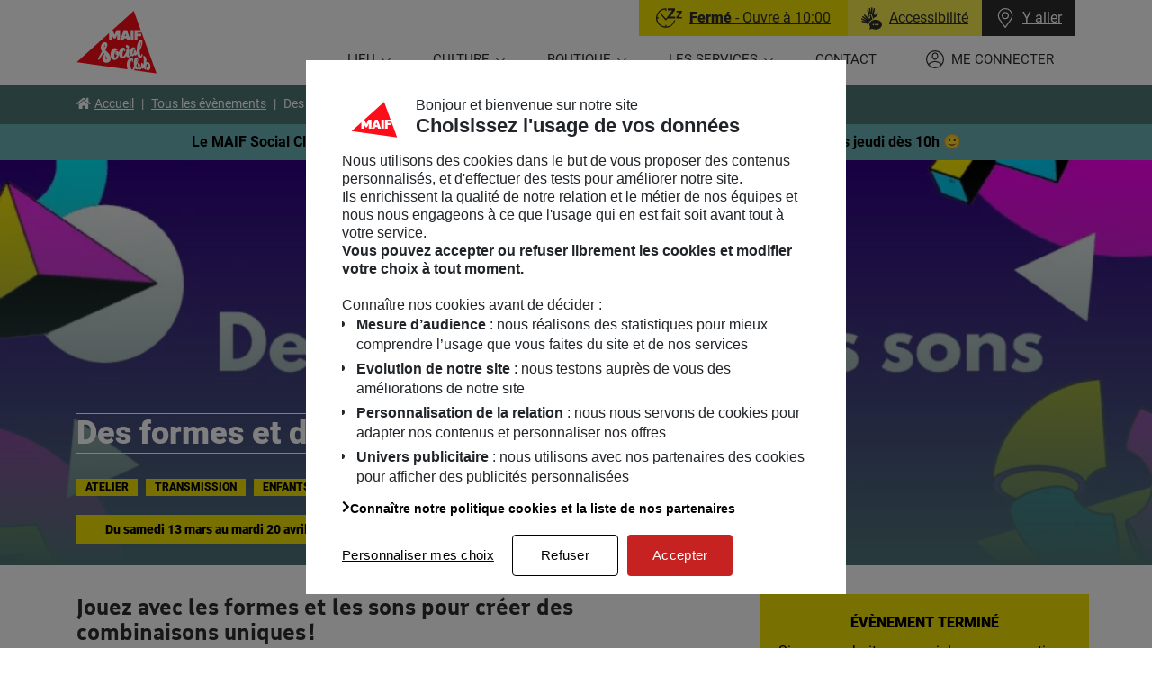

--- FILE ---
content_type: text/html; charset=UTF-8
request_url: https://programmation.maifsocialclub.fr/evenements/des-formes-et-des-sons/
body_size: 15384
content:
<!doctype html>
<html lang="fr-FR" translate="no">
<head>
  <meta charset="UTF-8" />
  <meta http-equiv="Content-Type" content="text/html; charset=UTF-8" />
    <meta name="viewport" content="width=device-width, initial-scale=1">
    <link rel="apple-touch-icon" sizes="180x180" href="/apple-touch-icon.png">
  <link rel="icon" type="image/png" sizes="32x32" href="/favicon-32x32.png">
  <link rel="icon" type="image/png" sizes="16x16" href="/favicon-16x16.png">
  <link rel="manifest" href="/site.webmanifest" crossorigin="use-credentials">
  <link rel="mask-icon" href="/safari-pinned-tab.svg" color="#fc0d1a">
  <meta name="msapplication-TileColor" content="#ffffff">
  <meta name="theme-color" content="#ffffff">
      <style>
      :root {
          --c-dynamic-dark: #507776;
          --c-dynamic-dark-text: #ffffff;
          --c-dynamic-normal: #6ab2b7;
          --c-dynamic-normal-text: #000000;
          --c-dynamic-light: #f2e200;
          --c-dynamic-light-text: #000000;
          --c-dynamic-extra-light: #f1e1d1;
          --c-dynamic-extra-light-text: #000000;
      }
  </style>
  <script src="/app/themes/maifsocialclub/build/runtime.fe80af30.js"></script><script src="/app/themes/maifsocialclub/build/184.db776fb5.js"></script><script src="/app/themes/maifsocialclub/build/turbo.c1738233.js"></script>
  <title>Des formes et des sons &#x2d; Du samedi 13 mars au mardi 20 avril 2021 &#x2d; MAIF Social club &#8211; Le lieu</title>
<link crossorigin data-rocket-preconnect href="https://www.maifsocialclub.fr" rel="preconnect">
<link crossorigin data-rocket-preconnect href="https://cdn.trustcommander.net" rel="preconnect">
<link crossorigin data-rocket-preconnect href="https://cdn.tagcommander.com" rel="preconnect"><link rel="preload" data-rocket-preload as="image" href="https://www.maifsocialclub.fr/app/uploads/sites/2/2021/02/Des-formes-et-des-sons-1024x576.gif" imagesrcset="https://www.maifsocialclub.fr/app/uploads/sites/2/2021/02/Des-formes-et-des-sons-1024x576.gif 1024w, https://www.maifsocialclub.fr/app/uploads/sites/2/2021/02/Des-formes-et-des-sons-300x169.gif 300w, https://www.maifsocialclub.fr/app/uploads/sites/2/2021/02/Des-formes-et-des-sons-768x432.gif 768w" imagesizes="(max-width: 1024px) 100vw, 1024px" fetchpriority="high">
	<style>img:is([sizes="auto" i], [sizes^="auto," i]) { contain-intrinsic-size: 3000px 1500px }</style>
	
<meta name="robots" content="max-snippet:-1,max-image-preview:standard,max-video-preview:-1" />
<meta name="description" content="En numérique, tout est possible ! Les formes et les sons s&rsquo;associent et se combinent pour jouer, imaginer et s&rsquo;émerveiller." />
<meta property="og:image" content="https://www.maifsocialclub.fr/app/uploads/sites/2/2021/02/Des-formes-et-des-sons.gif" />
<meta property="og:image:width" content="1280" />
<meta property="og:image:height" content="720" />
<meta property="og:image:alt" content="Des formes et des sons" />
<meta property="og:locale" content="fr_FR" />
<meta property="og:type" content="article" />
<meta property="og:title" content="Des formes et des sons &#x2d; Du samedi 13 mars au mardi 20 avril 2021 &#x2d; MAIF Social club &#8211; Le lieu" />
<meta property="og:description" content="En numérique, tout est possible ! Les formes et les sons s&rsquo;associent et se combinent pour jouer, imaginer et s&rsquo;émerveiller." />
<meta property="og:url" content="https://programmation.maifsocialclub.fr/evenements/des-formes-et-des-sons/" />
<meta property="og:site_name" content="MAIF Social club &#8211; Le lieu" />
<meta property="og:updated_time" content="2021-04-19T08:27+00:00" />
<meta property="article:published_time" content="2021-02-09T14:13+00:00" />
<meta property="article:modified_time" content="2021-04-19T08:27+00:00" />
<meta name="twitter:card" content="summary_large_image" />
<meta name="twitter:title" content="Des formes et des sons &#x2d; Du samedi 13 mars au mardi 20 avril 2021 &#x2d; MAIF Social club &#8211; Le lieu" />
<meta name="twitter:description" content="En numérique, tout est possible ! Les formes et les sons s&rsquo;associent et se combinent pour jouer, imaginer et s&rsquo;émerveiller." />
<meta name="twitter:image" content="https://www.maifsocialclub.fr/app/uploads/sites/2/2021/02/Des-formes-et-des-sons.gif" />
<meta name="twitter:image:alt" content="Des formes et des sons" />
<link rel="canonical" href="https://programmation.maifsocialclub.fr/evenements/des-formes-et-des-sons/" />
<script type="application/ld+json">{"@context":"https://schema.org","@type":"BreadcrumbList","itemListElement":[{"@type":"ListItem","position":1,"item":{"@id":"https://programmation.maifsocialclub.fr/","name":"MAIF Social club &#8211; Le lieu"}},{"@type":"ListItem","position":2,"item":{"@id":"https://programmation.maifsocialclub.fr/?event_audience=enfants","name":"Enfants"}},{"@type":"ListItem","position":3,"item":{"@id":"https://programmation.maifsocialclub.fr/evenements/des-formes-et-des-sons/","name":"Des formes et des sons"}}]}</script>

<link rel='dns-prefetch' href='//www.maifsocialclub.fr' />

<link rel="alternate" type="application/rss+xml" title="MAIF Social club - Le lieu &raquo; Flux" href="https://programmation.maifsocialclub.fr/feed/" />
<link rel="alternate" type="application/rss+xml" title="MAIF Social club - Le lieu &raquo; Flux des commentaires" href="https://programmation.maifsocialclub.fr/comments/feed/" />
<link rel='stylesheet' id='sby_styles-css' href='https://www.maifsocialclub.fr/app/plugins/youtube-feed-pro/css/sb-youtube.min.css?ver=1.3' type='text/css' media='all' />
<link rel='stylesheet' id='wp-block-library-css' href='https://programmation.maifsocialclub.fr/wp/wp-includes/css/dist/block-library/style.min.css?ver=6.8.2' type='text/css' media='all' />
<style id='wp-block-library-theme-inline-css' type='text/css'>
.wp-block-audio :where(figcaption){color:#555;font-size:13px;text-align:center}.is-dark-theme .wp-block-audio :where(figcaption){color:#ffffffa6}.wp-block-audio{margin:0 0 1em}.wp-block-code{border:1px solid #ccc;border-radius:4px;font-family:Menlo,Consolas,monaco,monospace;padding:.8em 1em}.wp-block-embed :where(figcaption){color:#555;font-size:13px;text-align:center}.is-dark-theme .wp-block-embed :where(figcaption){color:#ffffffa6}.wp-block-embed{margin:0 0 1em}.blocks-gallery-caption{color:#555;font-size:13px;text-align:center}.is-dark-theme .blocks-gallery-caption{color:#ffffffa6}:root :where(.wp-block-image figcaption){color:#555;font-size:13px;text-align:center}.is-dark-theme :root :where(.wp-block-image figcaption){color:#ffffffa6}.wp-block-image{margin:0 0 1em}.wp-block-pullquote{border-bottom:4px solid;border-top:4px solid;color:currentColor;margin-bottom:1.75em}.wp-block-pullquote cite,.wp-block-pullquote footer,.wp-block-pullquote__citation{color:currentColor;font-size:.8125em;font-style:normal;text-transform:uppercase}.wp-block-quote{border-left:.25em solid;margin:0 0 1.75em;padding-left:1em}.wp-block-quote cite,.wp-block-quote footer{color:currentColor;font-size:.8125em;font-style:normal;position:relative}.wp-block-quote:where(.has-text-align-right){border-left:none;border-right:.25em solid;padding-left:0;padding-right:1em}.wp-block-quote:where(.has-text-align-center){border:none;padding-left:0}.wp-block-quote.is-large,.wp-block-quote.is-style-large,.wp-block-quote:where(.is-style-plain){border:none}.wp-block-search .wp-block-search__label{font-weight:700}.wp-block-search__button{border:1px solid #ccc;padding:.375em .625em}:where(.wp-block-group.has-background){padding:1.25em 2.375em}.wp-block-separator.has-css-opacity{opacity:.4}.wp-block-separator{border:none;border-bottom:2px solid;margin-left:auto;margin-right:auto}.wp-block-separator.has-alpha-channel-opacity{opacity:1}.wp-block-separator:not(.is-style-wide):not(.is-style-dots){width:100px}.wp-block-separator.has-background:not(.is-style-dots){border-bottom:none;height:1px}.wp-block-separator.has-background:not(.is-style-wide):not(.is-style-dots){height:2px}.wp-block-table{margin:0 0 1em}.wp-block-table td,.wp-block-table th{word-break:normal}.wp-block-table :where(figcaption){color:#555;font-size:13px;text-align:center}.is-dark-theme .wp-block-table :where(figcaption){color:#ffffffa6}.wp-block-video :where(figcaption){color:#555;font-size:13px;text-align:center}.is-dark-theme .wp-block-video :where(figcaption){color:#ffffffa6}.wp-block-video{margin:0 0 1em}:root :where(.wp-block-template-part.has-background){margin-bottom:0;margin-top:0;padding:1.25em 2.375em}
</style>
<style id='classic-theme-styles-inline-css' type='text/css'>
/*! This file is auto-generated */
.wp-block-button__link{color:#fff;background-color:#32373c;border-radius:9999px;box-shadow:none;text-decoration:none;padding:calc(.667em + 2px) calc(1.333em + 2px);font-size:1.125em}.wp-block-file__button{background:#32373c;color:#fff;text-decoration:none}
</style>
<style id='global-styles-inline-css' type='text/css'>
:root{--wp--preset--aspect-ratio--square: 1;--wp--preset--aspect-ratio--4-3: 4/3;--wp--preset--aspect-ratio--3-4: 3/4;--wp--preset--aspect-ratio--3-2: 3/2;--wp--preset--aspect-ratio--2-3: 2/3;--wp--preset--aspect-ratio--16-9: 16/9;--wp--preset--aspect-ratio--9-16: 9/16;--wp--preset--color--black: #000000;--wp--preset--color--cyan-bluish-gray: #abb8c3;--wp--preset--color--white: #fff;--wp--preset--color--pale-pink: #f78da7;--wp--preset--color--vivid-red: #cf2e2e;--wp--preset--color--luminous-vivid-orange: #ff6900;--wp--preset--color--luminous-vivid-amber: #fcb900;--wp--preset--color--light-green-cyan: #7bdcb5;--wp--preset--color--vivid-green-cyan: #00d084;--wp--preset--color--pale-cyan-blue: #8ed1fc;--wp--preset--color--vivid-cyan-blue: #0693e3;--wp--preset--color--vivid-purple: #9b51e0;--wp--preset--color--primary: #000;--wp--preset--color--c-dynamic-dark: var(--c-dynamic-dark, #375A70);--wp--preset--color--c-dynamic-normal: var(--c-dynamic-normal, #A5C3D9);--wp--preset--color--c-dynamic-light: var(--c-dynamic-light, #FFFF00);--wp--preset--color--c-dynamic-extra-light: var(--c-dynamic-extra-light, #FEF4E6);--wp--preset--gradient--vivid-cyan-blue-to-vivid-purple: linear-gradient(135deg,rgba(6,147,227,1) 0%,rgb(155,81,224) 100%);--wp--preset--gradient--light-green-cyan-to-vivid-green-cyan: linear-gradient(135deg,rgb(122,220,180) 0%,rgb(0,208,130) 100%);--wp--preset--gradient--luminous-vivid-amber-to-luminous-vivid-orange: linear-gradient(135deg,rgba(252,185,0,1) 0%,rgba(255,105,0,1) 100%);--wp--preset--gradient--luminous-vivid-orange-to-vivid-red: linear-gradient(135deg,rgba(255,105,0,1) 0%,rgb(207,46,46) 100%);--wp--preset--gradient--very-light-gray-to-cyan-bluish-gray: linear-gradient(135deg,rgb(238,238,238) 0%,rgb(169,184,195) 100%);--wp--preset--gradient--cool-to-warm-spectrum: linear-gradient(135deg,rgb(74,234,220) 0%,rgb(151,120,209) 20%,rgb(207,42,186) 40%,rgb(238,44,130) 60%,rgb(251,105,98) 80%,rgb(254,248,76) 100%);--wp--preset--gradient--blush-light-purple: linear-gradient(135deg,rgb(255,206,236) 0%,rgb(152,150,240) 100%);--wp--preset--gradient--blush-bordeaux: linear-gradient(135deg,rgb(254,205,165) 0%,rgb(254,45,45) 50%,rgb(107,0,62) 100%);--wp--preset--gradient--luminous-dusk: linear-gradient(135deg,rgb(255,203,112) 0%,rgb(199,81,192) 50%,rgb(65,88,208) 100%);--wp--preset--gradient--pale-ocean: linear-gradient(135deg,rgb(255,245,203) 0%,rgb(182,227,212) 50%,rgb(51,167,181) 100%);--wp--preset--gradient--electric-grass: linear-gradient(135deg,rgb(202,248,128) 0%,rgb(113,206,126) 100%);--wp--preset--gradient--midnight: linear-gradient(135deg,rgb(2,3,129) 0%,rgb(40,116,252) 100%);--wp--preset--font-size--small: 14px;--wp--preset--font-size--medium: 18px;--wp--preset--font-size--large: 20px;--wp--preset--font-size--x-large: 42px;--wp--preset--font-size--normal: 16px;--wp--preset--font-size--larger: 24px;--wp--preset--font-size--big: 36px;--wp--preset--spacing--20: 0.44rem;--wp--preset--spacing--30: 0.67rem;--wp--preset--spacing--40: 1rem;--wp--preset--spacing--50: 1.5rem;--wp--preset--spacing--60: 2.25rem;--wp--preset--spacing--70: 3.38rem;--wp--preset--spacing--80: 5.06rem;--wp--preset--shadow--natural: 6px 6px 9px rgba(0, 0, 0, 0.2);--wp--preset--shadow--deep: 12px 12px 50px rgba(0, 0, 0, 0.4);--wp--preset--shadow--sharp: 6px 6px 0px rgba(0, 0, 0, 0.2);--wp--preset--shadow--outlined: 6px 6px 0px -3px rgba(255, 255, 255, 1), 6px 6px rgba(0, 0, 0, 1);--wp--preset--shadow--crisp: 6px 6px 0px rgba(0, 0, 0, 1);}:where(.is-layout-flex){gap: 0.5em;}:where(.is-layout-grid){gap: 0.5em;}body .is-layout-flex{display: flex;}.is-layout-flex{flex-wrap: wrap;align-items: center;}.is-layout-flex > :is(*, div){margin: 0;}body .is-layout-grid{display: grid;}.is-layout-grid > :is(*, div){margin: 0;}:where(.wp-block-columns.is-layout-flex){gap: 2em;}:where(.wp-block-columns.is-layout-grid){gap: 2em;}:where(.wp-block-post-template.is-layout-flex){gap: 1.25em;}:where(.wp-block-post-template.is-layout-grid){gap: 1.25em;}.has-black-color{color: var(--wp--preset--color--black) !important;}.has-cyan-bluish-gray-color{color: var(--wp--preset--color--cyan-bluish-gray) !important;}.has-white-color{color: var(--wp--preset--color--white) !important;}.has-pale-pink-color{color: var(--wp--preset--color--pale-pink) !important;}.has-vivid-red-color{color: var(--wp--preset--color--vivid-red) !important;}.has-luminous-vivid-orange-color{color: var(--wp--preset--color--luminous-vivid-orange) !important;}.has-luminous-vivid-amber-color{color: var(--wp--preset--color--luminous-vivid-amber) !important;}.has-light-green-cyan-color{color: var(--wp--preset--color--light-green-cyan) !important;}.has-vivid-green-cyan-color{color: var(--wp--preset--color--vivid-green-cyan) !important;}.has-pale-cyan-blue-color{color: var(--wp--preset--color--pale-cyan-blue) !important;}.has-vivid-cyan-blue-color{color: var(--wp--preset--color--vivid-cyan-blue) !important;}.has-vivid-purple-color{color: var(--wp--preset--color--vivid-purple) !important;}.has-black-background-color{background-color: var(--wp--preset--color--black) !important;}.has-cyan-bluish-gray-background-color{background-color: var(--wp--preset--color--cyan-bluish-gray) !important;}.has-white-background-color{background-color: var(--wp--preset--color--white) !important;}.has-pale-pink-background-color{background-color: var(--wp--preset--color--pale-pink) !important;}.has-vivid-red-background-color{background-color: var(--wp--preset--color--vivid-red) !important;}.has-luminous-vivid-orange-background-color{background-color: var(--wp--preset--color--luminous-vivid-orange) !important;}.has-luminous-vivid-amber-background-color{background-color: var(--wp--preset--color--luminous-vivid-amber) !important;}.has-light-green-cyan-background-color{background-color: var(--wp--preset--color--light-green-cyan) !important;}.has-vivid-green-cyan-background-color{background-color: var(--wp--preset--color--vivid-green-cyan) !important;}.has-pale-cyan-blue-background-color{background-color: var(--wp--preset--color--pale-cyan-blue) !important;}.has-vivid-cyan-blue-background-color{background-color: var(--wp--preset--color--vivid-cyan-blue) !important;}.has-vivid-purple-background-color{background-color: var(--wp--preset--color--vivid-purple) !important;}.has-black-border-color{border-color: var(--wp--preset--color--black) !important;}.has-cyan-bluish-gray-border-color{border-color: var(--wp--preset--color--cyan-bluish-gray) !important;}.has-white-border-color{border-color: var(--wp--preset--color--white) !important;}.has-pale-pink-border-color{border-color: var(--wp--preset--color--pale-pink) !important;}.has-vivid-red-border-color{border-color: var(--wp--preset--color--vivid-red) !important;}.has-luminous-vivid-orange-border-color{border-color: var(--wp--preset--color--luminous-vivid-orange) !important;}.has-luminous-vivid-amber-border-color{border-color: var(--wp--preset--color--luminous-vivid-amber) !important;}.has-light-green-cyan-border-color{border-color: var(--wp--preset--color--light-green-cyan) !important;}.has-vivid-green-cyan-border-color{border-color: var(--wp--preset--color--vivid-green-cyan) !important;}.has-pale-cyan-blue-border-color{border-color: var(--wp--preset--color--pale-cyan-blue) !important;}.has-vivid-cyan-blue-border-color{border-color: var(--wp--preset--color--vivid-cyan-blue) !important;}.has-vivid-purple-border-color{border-color: var(--wp--preset--color--vivid-purple) !important;}.has-vivid-cyan-blue-to-vivid-purple-gradient-background{background: var(--wp--preset--gradient--vivid-cyan-blue-to-vivid-purple) !important;}.has-light-green-cyan-to-vivid-green-cyan-gradient-background{background: var(--wp--preset--gradient--light-green-cyan-to-vivid-green-cyan) !important;}.has-luminous-vivid-amber-to-luminous-vivid-orange-gradient-background{background: var(--wp--preset--gradient--luminous-vivid-amber-to-luminous-vivid-orange) !important;}.has-luminous-vivid-orange-to-vivid-red-gradient-background{background: var(--wp--preset--gradient--luminous-vivid-orange-to-vivid-red) !important;}.has-very-light-gray-to-cyan-bluish-gray-gradient-background{background: var(--wp--preset--gradient--very-light-gray-to-cyan-bluish-gray) !important;}.has-cool-to-warm-spectrum-gradient-background{background: var(--wp--preset--gradient--cool-to-warm-spectrum) !important;}.has-blush-light-purple-gradient-background{background: var(--wp--preset--gradient--blush-light-purple) !important;}.has-blush-bordeaux-gradient-background{background: var(--wp--preset--gradient--blush-bordeaux) !important;}.has-luminous-dusk-gradient-background{background: var(--wp--preset--gradient--luminous-dusk) !important;}.has-pale-ocean-gradient-background{background: var(--wp--preset--gradient--pale-ocean) !important;}.has-electric-grass-gradient-background{background: var(--wp--preset--gradient--electric-grass) !important;}.has-midnight-gradient-background{background: var(--wp--preset--gradient--midnight) !important;}.has-small-font-size{font-size: var(--wp--preset--font-size--small) !important;}.has-medium-font-size{font-size: var(--wp--preset--font-size--medium) !important;}.has-large-font-size{font-size: var(--wp--preset--font-size--large) !important;}.has-x-large-font-size{font-size: var(--wp--preset--font-size--x-large) !important;}
:where(.wp-block-post-template.is-layout-flex){gap: 1.25em;}:where(.wp-block-post-template.is-layout-grid){gap: 1.25em;}
:where(.wp-block-columns.is-layout-flex){gap: 2em;}:where(.wp-block-columns.is-layout-grid){gap: 2em;}
:root :where(.wp-block-pullquote){font-size: 1.5em;line-height: 1.6;}
</style>
<link rel='stylesheet' id='styles-css' href='https://programmation.maifsocialclub.fr/app/themes/maifsocialclub/build/395.5482d7db.css' type='text/css' media='all' />
<link rel='stylesheet' id='styles_1-css' href='https://programmation.maifsocialclub.fr/app/themes/maifsocialclub/build/styles.4cd512e1.css' type='text/css' media='all' />
<style id='ghostkit-typography-inline-css' type='text/css'>
 
</style>
<link rel="https://api.w.org/" href="https://programmation.maifsocialclub.fr/api/" /><link rel="alternate" title="JSON" type="application/json" href="https://programmation.maifsocialclub.fr/api/wp/v2/event/9799" /><link rel="EditURI" type="application/rsd+xml" title="RSD" href="https://programmation.maifsocialclub.fr/wp/xmlrpc.php?rsd" />
<link rel="alternate" title="oEmbed (JSON)" type="application/json+oembed" href="https://programmation.maifsocialclub.fr/api/oembed/1.0/embed?url=https%3A%2F%2Fprogrammation.maifsocialclub.fr%2Fevenements%2Fdes-formes-et-des-sons%2F" />
<link rel="alternate" title="oEmbed (XML)" type="text/xml+oembed" href="https://programmation.maifsocialclub.fr/api/oembed/1.0/embed?url=https%3A%2F%2Fprogrammation.maifsocialclub.fr%2Fevenements%2Fdes-formes-et-des-sons%2F&#038;format=xml" />
        <style type="text/css">
            .ghostkit-sr-enabled [data-ghostkit-sr] {
                pointer-events: none;
                visibility: hidden;
            }
        </style>
        <script>
            document.documentElement.classList.add(
                'ghostkit-sr-enabled'
            );
        </script>
        <noscript><style id="rocket-lazyload-nojs-css">.rll-youtube-player, [data-lazy-src]{display:none !important;}</style></noscript>
      <script type="application/ld+json">{"@context":"https://schema.org","@type":"Event","name":"Des formes et des sons","url":"https://programmation.maifsocialclub.fr/evenements/des-formes-et-des-sons/","image":"https://www.maifsocialclub.fr/app/uploads/sites/2/2021/02/Des-formes-et-des-sons-1024x576.gif","description":"Jouez avec les formes et les sons pour cr\u00e9er des combinaisons uniques !","startDate":"2021-03-13","endDate":"2021-04-20","eventStatus":"https://schema.org/EventScheduled","eventAttendanceMode":"https://schema.org/OnlineEventAttendanceMode","location":{"@type":"VirtualLocation","name":"https://programmation.maifsocialclub.fr/evenements/des-formes-et-des-sons/"},"performer":{"@type":"Person","name":"La Souris Grise","url":"https://programmation.maifsocialclub.fr/intervenants/la-souris-grise/"},"organizer":{"@type":"Organization","name":"MAIF Social Club","url":"https://www.maifsocialclub.fr"}}</script>
  <script id="js-app-data" type="application/json">{"url":{"main":"https://www.maifsocialclub.fr","event":"https://programmation.maifsocialclub.fr","current":"https://programmation.maifsocialclub.fr","contact":"https://www.maifsocialclub.fr/contact/#Yaller","login":"https://www.maifsocialclub.fr/securite/identification","group_info":"https://www.maifsocialclub.fr/accueil-groupes-et-scolaire/","privacy":"https://www.maifsocialclub.fr/donnees-personnelles/","a11y":"https://www.maifsocialclub.fr/laccessibilite-au-maif-social-club/"},"current_blog_id":2,"_nonce":"9cdc476bc3","current_user":[],"ajaxurl":"https://programmation.maifsocialclub.fr/wp/wp-admin/admin-ajax.php"}</script>
  <script type="text/javascript">var tc_vars = {"env_template":"contenu","env_work":"prod","env_xtn2":"115","user_id":"","profil":"","identification_type":"","person_id":"","page_name":"des-formes-et-des-sons","page_cat1":"lieu","page_cat2":"evenements","page_cat3":"atelier","page_cat4":"","page_cat5":"","page_cat6":"","search_keywords":"","search_page_nb":""};</script>
</head>
<body class="wp-singular event-template-default single single-event postid-9799 wp-embed-responsive wp-theme-maifsocialclub singular ">
<a class="skip-link screen-reader-text" href="#nav-main">Aller au menu principal</a>
<a class="skip-link screen-reader-text" href="#site-content">Voir le contenu</a>
<a class="skip-link screen-reader-text" href="#site-footer">Voir le pied de page</a>

  <header  id="header" class="site-header header navbar fixed-top" role="banner">
      <div  class="header__container container-xl">
      <div  class="header__row row">
        <div class="header__col header__col--brand">
          <p class="navbar-brand mb-0">
            <a class="navbar-brand__link" href="https://www.maifsocialclub.fr" rel="home">
              <span class="text-hide">MAIF Social club - Le lieu - Retour à l'accueil</span>
              <img srcset="/app/themes/maifsocialclub/build/images/logo/msc-logo.9b87391b.png,
                           /app/themes/maifsocialclub/build/images/logo/msc-logo@2x.29b145f4.png 2x"
                   src="/app/themes/maifsocialclub/build/images/logo/msc-logo.9b87391b.png"
                   alt="" width="89" height="70" class="img-fluid" />
            </a>
          </p>
        </div>

        <div class="header__col header__col--nav" data-controller="main-menu">
          <div class="header-top">
  <div class="header-top__inner">
    <turbo-frame id="daily_info" src="https://programmation.maifsocialclub.fr/_frame/daily_info/">
      <div class="daily-info">
        <div class="daily-info__header">
          <div class="daily-info__col daily-info__btn daily-info__status">
            <div class="spinner-border spinner-border-sm" role="status">
              <span class="sr-only">Chargement...</span>
            </div>
          </div>
          <a href="https://www.maifsocialclub.fr/laccessibilite-au-maif-social-club/" class="daily-info__col daily-info__btn daily-info__a11y" title="Accessibilité">
  <img src="/app/themes/maifsocialclub/build/images/icon/accessibilite.e30966dc.svg"
       alt="Accessibilité" width="23" height="25" />
  <span>Accessibilité</span>
</a>
          <a href="#" class="daily-info__col daily-info__btn daily-info__direction" data-behavior="contact" role="button">
  <img src="/app/themes/maifsocialclub/build/images/icon/icon-marker.7be11a4a.svg"
       alt="MAIF Social club - Le lieu" width="22" height="22" />
  <span>Y aller</span>
</a>
        </div>
      </div>
    </turbo-frame>
  </div>
</div>

          <button id="mobile-menu-button" class="burger" type="button"
                  aria-label="Menu" aria-controls="nav-main" aria-expanded="false" data-main-menu-target="mobileBtn" data-action="main-menu#toggleMobileMenu">
            <span class="sr-only">Ouvrir le menu</span>
            <span class="burger__icon burger__icon--top"></span>
            <span class="burger__icon burger__icon--bottom"></span>
            <span class="burger__text" aria-hidden="true"></span>
          </button>

          <nav id="nav-main" class="main-menu" role="navigation" aria-label="Menu principal" data-main-menu-target="menu">
            <div class="main-menu__inner">
              <div class="main-menu__header d-lg-none">
                <p class="title" role="heading">Menu</p>
                <button type="button" class="close" aria-label="Close" data-action="main-menu#toggleMobileMenu">
                  <svg xmlns="http://www.w3.org/2000/svg" fill="none" viewBox="0 0 24 24" stroke-width="1.5" stroke="currentColor"><path stroke-linecap="round" stroke-linejoin="round" d="M6 18L18 6M6 6l12 12" /></svg>
                </button>
              </div>
                <ul class="menu"><li class=" menu-item menu-item-type-post_type menu-item-object-page menu-item-409 menu-item-has-children"><a class="menu-link menu-link--0"  role="button" href="#" aria-haspopup="true" aria-expanded="false"
            >
            <span>Lieu</span>
          </a>

          <ul class="sub-menu"><li class=" menu-item menu-item-type-post_type menu-item-object-page menu-item-3777">
                <a class="menu-link menu-link--1" target="" href="https://www.maifsocialclub.fr/a-propos/" >
                  <span>Qui sommes-nous ?</span>
                </a>
              </li><li class=" menu-item menu-item-type-post_type menu-item-object-page menu-item-3776">
                <a class="menu-link menu-link--1" target="" href="https://www.maifsocialclub.fr/un-maif-social-club-inclusif-et-accessible/" >
                  <span>Accessibilité du lieu</span>
                </a>
              </li><li class=" menu-item menu-item-type-post_type menu-item-object-page menu-item-3766">
                <a class="menu-link menu-link--1" target="" href="https://www.maifsocialclub.fr/le-maif-social-club-en-videos/" >
                  <span>En vidéos</span>
                </a>
              </li><li class=" menu-item menu-item-type-post_type menu-item-object-page menu-item-3778">
                <a class="menu-link menu-link--1" target="" href="https://www.maifsocialclub.fr/l-equipe/" >
                  <span>L’équipe</span>
                </a>
              </li></ul>
        
      </li><li class=" menu-item menu-item-type-custom menu-item-object-custom menu-item-1397 menu-item-has-children"><a class="menu-link menu-link--0"  role="button" href="#" aria-haspopup="true" aria-expanded="false"
            >
            <span>Culture</span>
          </a>

          <ul class="sub-menu"><li class=" menu-item menu-item-type-custom menu-item-object-custom menu-item-24">
                <a class="menu-link menu-link--1" target="" href="https://programmation.maifsocialclub.fr/" >
                  <span>Programmation</span>
                </a>
              </li><li class=" menu-item menu-item-type-post_type menu-item-object-page current_page_parent menu-item-1798">
                <a class="menu-link menu-link--1" target="" href="https://www.maifsocialclub.fr/actions-culturelles/" >
                  <span>Actions Culturelles</span>
                </a>
              </li><li class=" menu-item menu-item-type-post_type menu-item-object-page menu-item-441">
                <a class="menu-link menu-link--1" target="" href="https://www.maifsocialclub.fr/accueil-groupes-et-scolaire/" >
                  <span>Accueil groupes, associatifs et scolaires</span>
                </a>
              </li></ul>
        
      </li><li class=" menu-item menu-item-type-custom menu-item-object-custom menu-item-5895 menu-item-has-children"><a class="menu-link menu-link--0"  role="button" href="#" aria-haspopup="true" aria-expanded="false"
            >
            <span>Boutique</span>
          </a>

          <ul class="sub-menu"><li class=" menu-item menu-item-type-post_type menu-item-object-page menu-item-5505">
                <a class="menu-link menu-link--1" target="" href="https://www.maifsocialclub.fr/la-boutique-du-maif-social-club/en-ce-moment-2/" >
                  <span>En ce moment</span>
                </a>
              </li><li class=" menu-item menu-item-type-custom menu-item-object-custom menu-item-5897">
                <a class="menu-link menu-link--1" target="" href="https://www.maifsocialclub.fr/la-boutique-du-maif-social-club/" >
                  <span>Boutique à Paris</span>
                </a>
              </li><li class=" menu-item menu-item-type-custom menu-item-object-custom menu-item-4231">
                <a class="menu-link menu-link--1" target="_blank" href="https://store.maifsocialclub.fr/" >
                  <span>Boutique en ligne</span>
                </a>
              </li><li class=" menu-item menu-item-type-custom menu-item-object-custom menu-item-5343">
                <a class="menu-link menu-link--1" target="" href="https://store.maifsocialclub.fr/leblog/" >
                  <span>Le blog</span>
                </a>
              </li></ul>
        
      </li><li class=" menu-item menu-item-type-post_type menu-item-object-page menu-item-1727 menu-item-has-children"><a class="menu-link menu-link--0"  role="button" href="#" aria-haspopup="true" aria-expanded="false"
            >
            <span>Les services</span>
          </a>

          <ul class="sub-menu"><li class=" menu-item menu-item-type-post_type menu-item-object-page menu-item-1728">
                <a class="menu-link menu-link--1" target="" href="https://www.maifsocialclub.fr/les-services/le-cafe/" >
                  <span>Café</span>
                </a>
              </li><li class=" menu-item menu-item-type-post_type menu-item-object-page menu-item-1729">
                <a class="menu-link menu-link--1" target="" href="https://www.maifsocialclub.fr/les-services/la-bibliotheque/" >
                  <span>Bibliothèque</span>
                </a>
              </li><li class=" menu-item menu-item-type-post_type menu-item-object-page menu-item-400">
                <a class="menu-link menu-link--1" target="" href="https://www.maifsocialclub.fr/les-services/lespace-coworking/" >
                  <span>Espace de coworking</span>
                </a>
              </li></ul>
        
      </li><li class="menu-item--contact menu-item menu-item-type-post_type menu-item-object-page menu-item-39">          <a class="menu-link menu-link--0"  href="https://www.maifsocialclub.fr/contact/" target=""
            >
            <span>Contact</span>
          </a>
        
      </li>    <li class="menu-item--account menu-item menu-item-type-custom menu-item-object-custom">
      <a class="menu-link menu-link--0"  href="https://www.maifsocialclub.fr/mon-compte/">
        <span>Me connecter</span>
      </a>
    </li>
  </ul>
            </div>
          </nav>
        </div>

      </div>
    </div>
  </header>

  <main  id="site-content" class="site-content" role="main">
    <div  class="site-content__container">
              <div  id="breadcrumb-container" class="has-c-dynamic-dark-background-color">
  <div class="container-xl breadcrumb-container">
    <div class="row">
      <div class="col-12">
        <nav class="breadcrumbs" typeof="BreadcrumbList" vocab="https://schema.org/" aria-label="Navigation en fil d'ariane">
          <ol class="breadcrumb">
                          <!-- Breadcrumb NavXT 7.4.1 -->
<li class="main-home breadcrumb-item breadcrumb-item--link"><span property="itemListElement" typeof="ListItem"><a property="item" typeof="WebPage" title="Go to Accueil." href="https://www.maifsocialclub.fr" class="main-home" ><span property="name">Accueil</span></a><meta property="position" content="1"></span></li>
<li class="home breadcrumb-item breadcrumb-item--link"><span property="itemListElement" typeof="ListItem"><a property="item" typeof="WebPage" title="Go to Tous les évènements." href="https://programmation.maifsocialclub.fr" class="home" ><span property="name">Tous les évènements</span></a><meta property="position" content="2"></span></li>
<li class="post post-event current-item breadcrumb-item active" aria-current="page"><span property="itemListElement" typeof="ListItem"><span property="name" class="post post-event current-item">Des formes et des sons</span><meta property="url" content="https://programmation.maifsocialclub.fr/evenements/des-formes-et-des-sons/"><meta property="position" content="3"></span></li>

                      </ol>
        </nav>
      </div>
    </div>
  </div>
</div>
              <div  class="banner-info">
    <div class="container">
      <div class="row">
        <div class="col-12">
          <p class="mb-0">
            Le MAIF Social Club sera exceptionnellement fermé mercredi 21 janvier à partir de 15h. Rendez-vous jeudi dès 10h 🙂</p>
        </div>
      </div>
    </div>
  </div>


                    
      <div  class="page-content ">
          

<article class="post post--event post-9799&#x20;event&#x20;type-event&#x20;status-publish&#x20;has-post-thumbnail&#x20;hentry&#x20;event_audience-enfants&#x20;event_format-atelier&#x20;event_format-engligne&#x20;event_theme-transmission" id="post-9799">

  <div class="post-banner post-banner--event post-banner--big alignfull">
  <div class="post-banner__inner-container">
          <div class="post-banner__image"><img width="1024" height="576" src="https://www.maifsocialclub.fr/app/uploads/sites/2/2021/02/Des-formes-et-des-sons-1024x576.gif" class="attachment-large size-large wp-post-image" alt="" decoding="async" fetchpriority="high" srcset="https://www.maifsocialclub.fr/app/uploads/sites/2/2021/02/Des-formes-et-des-sons-1024x576.gif 1024w, https://www.maifsocialclub.fr/app/uploads/sites/2/2021/02/Des-formes-et-des-sons-300x169.gif 300w, https://www.maifsocialclub.fr/app/uploads/sites/2/2021/02/Des-formes-et-des-sons-768x432.gif 768w" sizes="(max-width: 1024px) 100vw, 1024px" /></div>
        <div class="post-banner-block row">
            <div class="col-12">
        <header class="post-banner__header">
                              <h1 class="post-banner__title">
            Des formes et des sons          </h1>

                <div class="post-meta mb-3">
        <span class="meta-badge term-badge-atelier">Atelier</span><span class="meta-badge term-badge-engligne">En Ligne</span>
        <span class="meta-badge term-badge-transmission">Transmission</span>
        <span class="meta-badge term-badge-enfants">Enfants</span>
        <span class="meta-badge" title="À partir de 5 ans">5&nbsp;ans&nbsp;+</span>
      </div>

      <span class="post-banner__meta">
        <span class="post-banner__meta-item">
          <span class="d-inline d-sm-none">Du <time datetime="2021-03-13">13/03</time> au <time datetime="2021-04-20">20/04/2021</time></span><span class="d-none d-sm-inline">Du <time datetime="2021-03-13">samedi 13 mars</time> au <time datetime="2021-04-20">mardi 20 avril 2021</time></span>
        </span>
                  <span class="post-banner__meta-item">
            Évènement en ligne
          </span>
              </span>
            </header>
      </div>
    </div>
  </div>
</div>
  <div class="content-area__wrapper">
    <div class="content-area entry-content">

      <div>
        <div class="row event-content">
          <div class="col-12 col-lg-7 col-xl-8 event-main">


            <div class="event-summary">
                              <p class="h2 mb-0">
                  Jouez avec les formes et les sons pour cr&eacute;er des combinaisons uniques&#8239;!
                </p>
                          </div>

            <div class="event-body">
              <p>En num&eacute;rique, tout est possible&#8239;! Les formes et les sons s&rsquo;associent et se combinent pour jouer, imaginer et s&rsquo;&eacute;merveiller.</p>
<p>En maniant traits et lignes, partagez <strong>un moment</strong> <strong>cr&eacute;atif et po&eacute;tique</strong>.</p>
            </div>

                          <div class="event-section">
                <div class="event-speakers">
                                      <div class="speaker-snippet speaker-snippet--full">
      <div class="speaker-figure">
      <a href="https://programmation.maifsocialclub.fr/intervenants/la-souris-grise/" class="speaker-figure__inner">
        <img src="https://www.maifsocialclub.fr/app/uploads/sites/2/2020/12/thumb_2582_partner_list-1.jpeg" alt="">
      </a>
    </div>
    <div class="speaker-body">
    <h2 class="speaker-title h4">
      <a href="https://programmation.maifsocialclub.fr/intervenants/la-souris-grise/" >
        La Souris Grise
      </a>
    </h2>
          <p class="speaker-excerpt mb-0">
        La Souris Grise&nbsp;est une structure qui aide les petits et grands enfants &agrave; utiliser les &eacute;crans &agrave; bon escient&hellip;
      </p>
      </div>
</div>
                                  </div>
              </div>
            
            
            
            
          </div>
          <div id="event-sidebar" class="col-12 col-lg-5 col-xl-4 pr-lg-0 event-sidebar pl-0">
            <div class="event-sidebar__inner">

              <turbo-frame id="event_sidebar_9799" src="https://programmation.maifsocialclub.fr/_frame/_event_sidebar/9799/" loading="lazy" >
                <div class="loading-overlay">
                  <div class="loading-overlay__inner pt-2">
                    <div class="spinner-border" role="status">
                      <span class="sr-only">Chargement...</span>
                    </div>
                  </div>
                </div>
              </turbo-frame>

              <div class="event-assets">
                
                
                              </div>
            </div>
          </div>
        </div>
      </div>

              <div class="wp-block-group alignfull has-c-dynamic-normal-background-color has-background">
          <div class="wp-block-group__inner-container">
            <div class="event-list bg-c-dynamic-dark">
              <div class="event-list__inner-container">
                <div class="event-list-block">
                  <div class="row">
                    <div class="col-12 event-list__header">
                      <h2 class="h3 is-style-heading-bordered mx-auto">
                        Ces évènements peuvent également vous intéresser
                      </h2>
                    </div>
                  </div>

                  <div class="swiper-container pt-4">
                    <div class="swiper-wrapper">
                                              <div class="swiper-slide">
                          


  <article class="post-excerpt post-excerpt--event post-excerpt--event-v2 post-9799&#x20;event&#x20;type-event&#x20;status-publish&#x20;has-post-thumbnail&#x20;hentry&#x20;event_audience-enfants&#x20;event_format-atelier&#x20;event_format-engligne&#x20;event_theme-transmission post-family--msc" id="post-9796">
    <div class="post-excerpt__inner">
      <header class="entry-header">
        <h3 class="post__title entry-title is-style-heading-bordered">
        <a href="https://programmation.maifsocialclub.fr/evenements/mythes-et-legendes/" class="stretched-link">Mythes et l&eacute;gendes</a>
      </h3>
      <p class="event-period">du&nbsp;<time datetime="2021-03-20"><span class="datetime-part font-weight-bold">20</span>&#8239;/&#8239;<span class="datetime-part font-weight-bold">03</span>&#8239;/&#8239;<span class="datetime-part font-weight-bold">2021</span></time> au&nbsp;<time datetime="2021-04-22"><span class="datetime-part font-weight-bold">22</span>&#8239;/&#8239;<span class="datetime-part font-weight-bold">04</span>&#8239;/&#8239;<span class="datetime-part font-weight-bold">2021</span></time></p>
      </header>
      <div class="entry-image">
                  <img data-lazy-srcset="https://www.maifsocialclub.fr/app/uploads/sites/2/2021/02/mythes-et-legendes-v2-768x302.png 768w, https://www.maifsocialclub.fr/app/uploads/sites/2/2021/02/mythes-et-legendes-v2-300x118.png 300w, https://www.maifsocialclub.fr/app/uploads/sites/2/2021/02/mythes-et-legendes-v2-1024x403.png 1024w, https://www.maifsocialclub.fr/app/uploads/sites/2/2021/02/mythes-et-legendes-v2-1536x605.png 1536w, https://www.maifsocialclub.fr/app/uploads/sites/2/2021/02/mythes-et-legendes-v2.png 1600w"
               src="data:image/svg+xml,%3Csvg%20xmlns='http://www.w3.org/2000/svg'%20viewBox='0%200%200%200'%3E%3C/svg%3E" alt=""
               data-lazy-sizes="(max-width: 599px) 100vw, (max-width: 780px) 50vw, (max-width: 959px) 33vw, (max-width: 1140px) 25vw, 255px" data-lazy-src="https://www.maifsocialclub.fr/app/uploads/sites/2/2021/02/mythes-et-legendes-v2-768x302.png" ><noscript><img srcset="https://www.maifsocialclub.fr/app/uploads/sites/2/2021/02/mythes-et-legendes-v2-768x302.png 768w, https://www.maifsocialclub.fr/app/uploads/sites/2/2021/02/mythes-et-legendes-v2-300x118.png 300w, https://www.maifsocialclub.fr/app/uploads/sites/2/2021/02/mythes-et-legendes-v2-1024x403.png 1024w, https://www.maifsocialclub.fr/app/uploads/sites/2/2021/02/mythes-et-legendes-v2-1536x605.png 1536w, https://www.maifsocialclub.fr/app/uploads/sites/2/2021/02/mythes-et-legendes-v2.png 1600w"
               src="https://www.maifsocialclub.fr/app/uploads/sites/2/2021/02/mythes-et-legendes-v2-768x302.png" alt=""
               sizes="(max-width: 599px) 100vw, (max-width: 780px) 50vw, (max-width: 959px) 33vw, (max-width: 1140px) 25vw, 255px" ></noscript>
              </div>
      <ul class="post-meta">
        <li class="meta-badge term-badge-engligne">En Ligne</li>
        <li class="meta-badge term-badge-enfants">Enfants</li>
        <span class="meta-badge" title="À partir de 8 ans">8&nbsp;ans&nbsp;+</span>
                  <li class="meta-badge bg-primary text-white">En ligne</li>
                      </ul>
    </div>
  </article>




                        </div>
                                              <div class="swiper-slide">
                          


  <article class="post-excerpt post-excerpt--event post-excerpt--event-v2 post-9799&#x20;event&#x20;type-event&#x20;status-publish&#x20;has-post-thumbnail&#x20;hentry&#x20;event_audience-enfants&#x20;event_format-atelier&#x20;event_format-engligne&#x20;event_theme-transmission post-family--msc" id="post-9690">
    <div class="post-excerpt__inner">
      <header class="entry-header">
        <h3 class="post__title entry-title is-style-heading-bordered">
        <a href="https://programmation.maifsocialclub.fr/evenements/lvire-a-son/" class="stretched-link">Livre-&agrave;-son</a>
      </h3>
      <p class="event-period">du&nbsp;<time datetime="2021-01-30"><span class="datetime-part font-weight-bold">30</span>&#8239;/&#8239;<span class="datetime-part font-weight-bold">01</span>&#8239;/&#8239;<span class="datetime-part font-weight-bold">2021</span></time> au&nbsp;<time datetime="2021-04-19"><span class="datetime-part font-weight-bold">19</span>&#8239;/&#8239;<span class="datetime-part font-weight-bold">04</span>&#8239;/&#8239;<span class="datetime-part font-weight-bold">2021</span></time></p>
      </header>
      <div class="entry-image">
                  <img data-lazy-srcset="https://www.maifsocialclub.fr/app/uploads/sites/2/2021/01/Sans-titre-11-768x302.png 768w, https://www.maifsocialclub.fr/app/uploads/sites/2/2021/01/Sans-titre-11-300x118.png 300w, https://www.maifsocialclub.fr/app/uploads/sites/2/2021/01/Sans-titre-11-1024x403.png 1024w, https://www.maifsocialclub.fr/app/uploads/sites/2/2021/01/Sans-titre-11-1536x605.png 1536w, https://www.maifsocialclub.fr/app/uploads/sites/2/2021/01/Sans-titre-11.png 1600w"
               src="data:image/svg+xml,%3Csvg%20xmlns='http://www.w3.org/2000/svg'%20viewBox='0%200%200%200'%3E%3C/svg%3E" alt=""
               data-lazy-sizes="(max-width: 599px) 100vw, (max-width: 780px) 50vw, (max-width: 959px) 33vw, (max-width: 1140px) 25vw, 255px" data-lazy-src="https://www.maifsocialclub.fr/app/uploads/sites/2/2021/01/Sans-titre-11-768x302.png" ><noscript><img srcset="https://www.maifsocialclub.fr/app/uploads/sites/2/2021/01/Sans-titre-11-768x302.png 768w, https://www.maifsocialclub.fr/app/uploads/sites/2/2021/01/Sans-titre-11-300x118.png 300w, https://www.maifsocialclub.fr/app/uploads/sites/2/2021/01/Sans-titre-11-1024x403.png 1024w, https://www.maifsocialclub.fr/app/uploads/sites/2/2021/01/Sans-titre-11-1536x605.png 1536w, https://www.maifsocialclub.fr/app/uploads/sites/2/2021/01/Sans-titre-11.png 1600w"
               src="https://www.maifsocialclub.fr/app/uploads/sites/2/2021/01/Sans-titre-11-768x302.png" alt=""
               sizes="(max-width: 599px) 100vw, (max-width: 780px) 50vw, (max-width: 959px) 33vw, (max-width: 1140px) 25vw, 255px" ></noscript>
              </div>
      <ul class="post-meta">
        <li class="meta-badge term-badge-atelier">Atelier</li><li class="meta-badge term-badge-engligne">En Ligne</li>
        <li class="meta-badge term-badge-enfants">Enfants</li>
        <span class="meta-badge" title="À partir de 5 ans">5&nbsp;ans&nbsp;+</span>
                  <li class="meta-badge bg-primary text-white">En ligne</li>
                      </ul>
    </div>
  </article>




                        </div>
                                              <div class="swiper-slide">
                          


  <article class="post-excerpt post-excerpt--event post-excerpt--event-v2 post-9799&#x20;event&#x20;type-event&#x20;status-publish&#x20;has-post-thumbnail&#x20;hentry&#x20;event_audience-enfants&#x20;event_format-atelier&#x20;event_format-engligne&#x20;event_theme-transmission post-family--msc" id="post-3583">
    <div class="post-excerpt__inner">
      <header class="entry-header">
        <h3 class="post__title entry-title is-style-heading-bordered">
        <a href="https://programmation.maifsocialclub.fr/evenements/le-livre-a-sons/" class="stretched-link">Le livre-&agrave;-sons</a>
      </h3>
      <p class="event-period">du&nbsp;<time datetime="2020-10-03"><span class="datetime-part font-weight-bold">03</span>&#8239;/&#8239;<span class="datetime-part font-weight-bold">10</span>&#8239;/&#8239;<span class="datetime-part font-weight-bold">2020</span></time> au&nbsp;<time datetime="2020-10-10"><span class="datetime-part font-weight-bold">10</span>&#8239;/&#8239;<span class="datetime-part font-weight-bold">10</span>&#8239;/&#8239;<span class="datetime-part font-weight-bold">2020</span></time></p>
      </header>
      <div class="entry-image">
                  <img data-lazy-srcset="https://www.maifsocialclub.fr/app/uploads/sites/2/2020/11/813bbc53de0038799a935389b040cab04d35100e-768x302.jpeg 768w, https://www.maifsocialclub.fr/app/uploads/sites/2/2020/11/813bbc53de0038799a935389b040cab04d35100e-300x118.jpeg 300w, https://www.maifsocialclub.fr/app/uploads/sites/2/2020/11/813bbc53de0038799a935389b040cab04d35100e-1024x403.jpeg 1024w, https://www.maifsocialclub.fr/app/uploads/sites/2/2020/11/813bbc53de0038799a935389b040cab04d35100e-1536x605.jpeg 1536w, https://www.maifsocialclub.fr/app/uploads/sites/2/2020/11/813bbc53de0038799a935389b040cab04d35100e.jpeg 1600w"
               src="data:image/svg+xml,%3Csvg%20xmlns='http://www.w3.org/2000/svg'%20viewBox='0%200%200%200'%3E%3C/svg%3E" alt=""
               data-lazy-sizes="(max-width: 599px) 100vw, (max-width: 780px) 50vw, (max-width: 959px) 33vw, (max-width: 1140px) 25vw, 255px" data-lazy-src="https://www.maifsocialclub.fr/app/uploads/sites/2/2020/11/813bbc53de0038799a935389b040cab04d35100e-768x302.jpeg" ><noscript><img srcset="https://www.maifsocialclub.fr/app/uploads/sites/2/2020/11/813bbc53de0038799a935389b040cab04d35100e-768x302.jpeg 768w, https://www.maifsocialclub.fr/app/uploads/sites/2/2020/11/813bbc53de0038799a935389b040cab04d35100e-300x118.jpeg 300w, https://www.maifsocialclub.fr/app/uploads/sites/2/2020/11/813bbc53de0038799a935389b040cab04d35100e-1024x403.jpeg 1024w, https://www.maifsocialclub.fr/app/uploads/sites/2/2020/11/813bbc53de0038799a935389b040cab04d35100e-1536x605.jpeg 1536w, https://www.maifsocialclub.fr/app/uploads/sites/2/2020/11/813bbc53de0038799a935389b040cab04d35100e.jpeg 1600w"
               src="https://www.maifsocialclub.fr/app/uploads/sites/2/2020/11/813bbc53de0038799a935389b040cab04d35100e-768x302.jpeg" alt=""
               sizes="(max-width: 599px) 100vw, (max-width: 780px) 50vw, (max-width: 959px) 33vw, (max-width: 1140px) 25vw, 255px" ></noscript>
              </div>
      <ul class="post-meta">
        
        
        
                      </ul>
    </div>
  </article>




                        </div>
                                          </div>

                    <div class="swiper-pagination"></div>
                  </div>

                </div>
              </div>
            </div>
          </div>
        </div>
      
      <div class="newsletter-form" id="newsletter-form-block_696dc0ce1826b" data-block="newsletter-form">
  <div id="newsletter-form" class="newsletter-form__inner-container">
    <div>
              <div class="newsletter-form-wrapper">
                    <h3 class="newsletter-form__title is-style-heading-bordered" id="newsletterFormTitle">
            Ne manquez rien de l’actualité du MSC !
          </h3>
                    <div class="newsletter-form-content"></div>
        </div>
        <div class="newsletter-form__about text-center">
          <p class="has-small-font-size"><span style="font-size: 12px;"><a href="https://infos.maif.fr/optiext/optiextension.dll?ID=DPE9IDDmwxgFFqX5_iH2OcuUN4KAZzdnLFApVllu09AV_gC-KMXi4n7-58hEF7GRVUk7EvQbHuh-lBXvlG4" target="_blank" rel="noopener">Voir un exemple de lettre d’information</a>. </span><span style="font-size: 12px;">Pour toute question concernant vos données, <a href="https://www.maifsocialclub.fr/donnees-personnelles/">c&rsquo;est par ici</a></span></p>

        </div>
          </div>
  </div>
</div>
      <div class="contact-map alignfull" id="contact-map-block_696dc0ce1841d" data-block="contact-map">
  <div class="contact-map__inner-container">
    <div class="contact-map-block row">
      <div class="col-12 col-md-4 contact-map-col-first">
        <h2 class="is-style-heading-bordered" tabindex="-1">
          Venir au MAIF Social Club
        </h2>
        <address>
          37 rue de Turenne - 75003 Paris<br />
          01 44 92 50 90
        </address>
        <div class="wp-block-buttons">
          <div class="wp-block-button has-text-color has-white-color">
            <a class="wp-block-button__link" href="https://www.maifsocialclub.fr/contact/">Nous contacter</a>
          </div>
        </div>

        <div class="accordion-access" id="accordion-access">

          <div class="access-item">
            <div class="access-item__header">
              <span class="access-item__icon">
                <img src="/app/themes/maifsocialclub/build/images/icon/icon-metro.28600cb7.svg" data-skip-lazy="" alt="" width="20" height="20">
              </span>
              <a href="#" role="button" class="access-item__header" data-toggle="collapse" data-target="#collapse-subway"
                 aria-expanded="true" aria-controls="collapse-subway">
                <h3 class="access-item__title">
                  En Métro
                </h3>
              </a>
            </div>
            <div class="collapse show" id="collapse-subway" data-parent="#accordion-access">
              <div class="access-item__content">
                <ul><li>Ligne 1 / Saint-Paul</li><li>Ligne 8 / Chemin Vert</li><li>Ligne 5 / Bréguet-Sabin</li></ul>
              </div>
            </div>
          </div>
          <div class="access-item">
            <div class="access-item__header">
              <span class="access-item__icon">
                <img src="/app/themes/maifsocialclub/build/images/icon/icon-bus.4eb4f9f3.svg" data-skip-lazy="" alt="" width="20" height="20">
              </span>
              <a href="#" role="button" class="access-item__header" data-toggle="collapse" data-target="#collapse-bus"
                 aria-expanded="false" aria-controls="collapse-bus" >
                <h3 class="access-item__title">
                  En Bus
                </h3>
              </a>
            </div>
            <div class="collapse" id="collapse-bus" data-parent="#accordion-access">
              <div class="access-item__content">
                <ul><li>Ligne 96 / Place des Vosges</li><li>Ligne 29 / Turenne - Saint-Gilles</li><li>Ligne 91 / Saint-Gilles - Chemin Vert</li></ul>
              </div>
            </div>
          </div>

          <div class="d-block d-md-none mt-5">
            <button class="btn btn-primary text-uppercase py-1 no-border-radius btn-block text-left btn-business-hour collapsed" type="button" data-toggle="collapse"
                    data-target="#timesheet" aria-expanded="false" aria-controls="timesheet">
              <span>Horaires</span>
            </button>
            <div class="collapse" id="timesheet">
              <div class="card card-body bg-dark text-white">
                <p class="mb-1"><b>Lundi</b> 10:00-19:00</p><p class="mb-1"><b>Mardi</b> 10:00-20:30</p><p class="mb-1"><b>Mercredi</b> 10:00-20:30</p><p class="mb-1"><b>Jeudi</b> 10:00-20:30</p><p class="mb-1"><b>Vendredi</b> 10:00-20:30</p><p class="mb-1"><b>Samedi</b> 10:00-19:00</p><p class="mb-1"><b>Dimanche</b> Fermé</p>
              </div>
            </div>
          </div>

        </div>
      </div>
      <div class="col-12 col-md-8 contact-map-col">
        <div class="contact-map-col__inner">
          <div class="contact-map-col-timetable" id="timetable">
            <div class="contact-map-col-timetable__hook order-2">
              <button class="btn btn-primary" aria-expanded="false" aria-controls="timetable-pane">
                <span>Horaires</span>
              </button>
            </div>
            <div class="contact-map-col-timetable__container order-1" id="timetable-pane">
              <div class="contact-map__timetable">
                <p class="mb-1"><b>Lundi</b> 10:00-19:00</p><p class="mb-1"><b>Mardi</b> 10:00-20:30</p><p class="mb-1"><b>Mercredi</b> 10:00-20:30</p><p class="mb-1"><b>Jeudi</b> 10:00-20:30</p><p class="mb-1"><b>Vendredi</b> 10:00-20:30</p><p class="mb-1"><b>Samedi</b> 10:00-19:00</p><p class="mb-1"><b>Dimanche</b> Fermé</p>
              </div>
            </div>
          </div>
          <div class="contact-map-container" data-map="&#x7B;&quot;lat&quot;&#x3A;&quot;48.856946&quot;,&quot;lng&quot;&#x3A;&quot;2.3643206&quot;,&quot;tooltip&quot;&#x3A;&quot;37&#x20;rue&#x20;de&#x20;Turenne&#x20;-&#x20;75003&#x20;Paris&quot;&#x7D;"></div>
        </div>
      </div>
    </div>
  </div>
</div>
    </div>
  </div>
</article>
      </div>
          </div>
  </main>
  <footer id="site-footer" class="site-footer" role="contentinfo">
    <div class="container-xl">
  <div class="row">
    <div class="col-12">
      <div class="footer-top">

        <div class="maif-presentation">
          <a href="https://www.maif.fr/" target="_blank" rel="noopener noreferer" class="d-inline-block" title="Accueil - MAIF">
            <img data-lazy-srcset="/app/themes/maifsocialclub/build/images/logo/maif-logo.46a8054d.png,
                           /app/themes/maifsocialclub/build/images/logo/maif-logo@2x.d1ffa692.png 2x"
                 src="data:image/svg+xml,%3Csvg%20xmlns='http://www.w3.org/2000/svg'%20viewBox='0%200%2091%2071'%3E%3C/svg%3E" alt="Accueil - MAIF" width="91" height="71" data-lazy-src="/app/themes/maifsocialclub/build/images/logo/maif-logo.46a8054d.png" /><noscript><img srcset="/app/themes/maifsocialclub/build/images/logo/maif-logo.46a8054d.png,
                           /app/themes/maifsocialclub/build/images/logo/maif-logo@2x.d1ffa692.png 2x"
                 src="/app/themes/maifsocialclub/build/images/logo/maif-logo.46a8054d.png" alt="Accueil - MAIF" width="91" height="71" /></noscript>
          </a>
          <p class="mb-0">
            Premier assureur du monde de l’éducation, de la culture et du secteur associatif, La MAIF croit aux échanges solidaires, à l’entraide et au partage. Construisons une société plus collaborative, pour vivre ensemble… durablement.
          </p>
        </div>

        <nav class="nav-secondary" role="navigation" aria-label="Navigation secondaire">
              <div class="row mx-0 px-md-4 d-block d-md-flex">
          <div class="col-12 col-md-6 px-0 mb-3">
        <ul class="menu"><li class=" menu-item menu-item-type-post_type menu-item-object-page menu-item-5431">
              <a class="menu-link menu-link--0 "  target="" href="https://www.maifsocialclub.fr/laccessibilite-au-maif-social-club/" >
                <span>Accessibilité</span>
              </a>
            </li><li class=" menu-item menu-item-type-post_type menu-item-object-page menu-item-43">
              <a class="menu-link menu-link--0 "  target="" href="https://www.maifsocialclub.fr/espace-presse/" >
                <span>Espace presse</span>
              </a>
            </li><li class=" menu-item menu-item-type-post_type menu-item-object-page menu-item-42">
              <a class="menu-link menu-link--0 "  target="" href="https://www.maifsocialclub.fr/contact/" >
                <span>Contact</span>
              </a>
            </li></ul>
      </div>
          <div class="col-12 col-md-6 px-0 ">
        <ul class="menu"><li class=" menu-item menu-item-type-taxonomy menu-item-object-faq_category menu-item-97">
              <a class="menu-link menu-link--0 "  target="" href="https://www.maifsocialclub.fr/foire-aux-questions/generalites/" >
                <span>FAQ</span>
              </a>
            </li><li class=" menu-item menu-item-type-post_type menu-item-object-page menu-item-1612">
              <a class="menu-link menu-link--0 "  target="" href="https://www.maifsocialclub.fr/partenaires/" >
                <span>Partenaires</span>
              </a>
            </li></ul>
      </div>
      </div>
        </nav>

        <div class="social-network-wrapper">
  <div class="social-network">
          <a href="https://www.instagram.com/maifsocialclub/" target="_blank" rel="noopener noreferer" class="social-network__item" title="Instagram">
        <i class="fab fa-instagram" aria-hidden="true"></i>
        <span class="sr-only">Instagram</span>
      </a>
          <a href="https://www.tiktok.com/@maifsocialclub" target="_blank" rel="noopener noreferer" class="social-network__item" title="Tiktok">
        <i class="fab fa-tiktok" aria-hidden="true"></i>
        <span class="sr-only">Tiktok</span>
      </a>
          <a href="https://www.facebook.com/MaifSocialClub/" target="_blank" rel="noopener noreferer" class="social-network__item" title="Facebook">
        <i class="fab fa-facebook-f" aria-hidden="true"></i>
        <span class="sr-only">Facebook</span>
      </a>
          <a href="https://www.linkedin.com/company/maif-social-club" target="_blank" rel="noopener noreferer" class="social-network__item" title="Linkedin">
        <i class="fab fa-linkedin" aria-hidden="true"></i>
        <span class="sr-only">Linkedin</span>
      </a>
          <a href="https://www.youtube.com/playlist?list=PLHWGfQmqyWtapjlDGIIm9bsAlK9GR9qSw" target="_blank" rel="noopener noreferer" class="social-network__item" title="YouTube">
        <i class="fab fa-youtube" aria-hidden="true"></i>
        <span class="sr-only">YouTube</span>
      </a>
      </div>
</div>

      </div>
    </div>
  </div>
  <div class="row">
    <div class="col-12">
      <nav id="nav-footer" class="nav-footer" role="navigation" aria-label="Navigation complémentaire">
          <ul class="menu"><li class=" menu-item menu-item-type-custom menu-item-object-custom menu-item-570">
        <a class="menu-link menu-link--0 " target="" href="/mon-compte/" >
          <span>Espace personnel</span>
        </a>
      </li><li class=" menu-item menu-item-type-post_type menu-item-object-page menu-item-privacy-policy menu-item-46">
        <a class="menu-link menu-link--0 " target="" href="https://www.maifsocialclub.fr/donnees-personnelles/" >
          <span>Politique de confidentialité</span>
        </a>
      </li><li class=" menu-item menu-item-type-post_type menu-item-object-page menu-item-47">
        <a class="menu-link menu-link--0 " target="" href="https://www.maifsocialclub.fr/cgu/" >
          <span>Conditions générales d’utilisation</span>
        </a>
      </li><li class=" menu-item menu-item-type-post_type menu-item-object-page menu-item-4973">
        <a class="menu-link menu-link--0 " target="" href="https://www.maifsocialclub.fr/declaration-daccessibilite/" >
          <span>Accessibilité partiellement conforme</span>
        </a>
      </li><li class=" menu-item menu-item-type-post_type menu-item-object-page menu-item-5693">
        <a class="menu-link menu-link--0 " target="" href="https://www.maifsocialclub.fr/plan-du-site/" >
          <span>Plan du site</span>
        </a>
      </li></ul>
      </nav>
    </div>
  </div>
</div>  </footer>
<script type="speculationrules">
{"prefetch":[{"source":"document","where":{"and":[{"href_matches":"\/*"},{"not":{"href_matches":["\/wp\/wp-*.php","\/wp\/wp-admin\/*","\/app\/uploads\/sites\/2\/*","\/app\/*","\/app\/plugins\/*","\/app\/themes\/maifsocialclub\/*","\/*\\?(.+)"]}},{"not":{"selector_matches":"a[rel~=\"nofollow\"]"}},{"not":{"selector_matches":".no-prefetch, .no-prefetch a"}}]},"eagerness":"conservative"}]}
</script>
<!-- YouTube Feed JS -->
<script type="text/javascript">

</script>
<script type="text/javascript" id="rocket-browser-checker-js-after">
/* <![CDATA[ */
"use strict";var _createClass=function(){function defineProperties(target,props){for(var i=0;i<props.length;i++){var descriptor=props[i];descriptor.enumerable=descriptor.enumerable||!1,descriptor.configurable=!0,"value"in descriptor&&(descriptor.writable=!0),Object.defineProperty(target,descriptor.key,descriptor)}}return function(Constructor,protoProps,staticProps){return protoProps&&defineProperties(Constructor.prototype,protoProps),staticProps&&defineProperties(Constructor,staticProps),Constructor}}();function _classCallCheck(instance,Constructor){if(!(instance instanceof Constructor))throw new TypeError("Cannot call a class as a function")}var RocketBrowserCompatibilityChecker=function(){function RocketBrowserCompatibilityChecker(options){_classCallCheck(this,RocketBrowserCompatibilityChecker),this.passiveSupported=!1,this._checkPassiveOption(this),this.options=!!this.passiveSupported&&options}return _createClass(RocketBrowserCompatibilityChecker,[{key:"_checkPassiveOption",value:function(self){try{var options={get passive(){return!(self.passiveSupported=!0)}};window.addEventListener("test",null,options),window.removeEventListener("test",null,options)}catch(err){self.passiveSupported=!1}}},{key:"initRequestIdleCallback",value:function(){!1 in window&&(window.requestIdleCallback=function(cb){var start=Date.now();return setTimeout(function(){cb({didTimeout:!1,timeRemaining:function(){return Math.max(0,50-(Date.now()-start))}})},1)}),!1 in window&&(window.cancelIdleCallback=function(id){return clearTimeout(id)})}},{key:"isDataSaverModeOn",value:function(){return"connection"in navigator&&!0===navigator.connection.saveData}},{key:"supportsLinkPrefetch",value:function(){var elem=document.createElement("link");return elem.relList&&elem.relList.supports&&elem.relList.supports("prefetch")&&window.IntersectionObserver&&"isIntersecting"in IntersectionObserverEntry.prototype}},{key:"isSlowConnection",value:function(){return"connection"in navigator&&"effectiveType"in navigator.connection&&("2g"===navigator.connection.effectiveType||"slow-2g"===navigator.connection.effectiveType)}}]),RocketBrowserCompatibilityChecker}();
/* ]]> */
</script>
<script type="text/javascript" id="rocket-preload-links-js-extra">
/* <![CDATA[ */
var RocketPreloadLinksConfig = {"excludeUris":"\/evenements\/(.*)\/checkout\/|\/securite\/|\/mon-compte\/|\/mon-compte\/|\/(?:.+\/)?feed(?:\/(?:.+\/?)?)?$|\/(?:.+\/)?embed\/|\/(index.php\/)?(.*)api(\/.*|$)|\/refer\/|\/go\/|\/recommend\/|\/recommends\/","usesTrailingSlash":"1","imageExt":"jpg|jpeg|gif|png|tiff|bmp|webp|avif|pdf|doc|docx|xls|xlsx|php","fileExt":"jpg|jpeg|gif|png|tiff|bmp|webp|avif|pdf|doc|docx|xls|xlsx|php|html|htm","siteUrl":"https:\/\/programmation.maifsocialclub.fr","onHoverDelay":"100","rateThrottle":"3"};
/* ]]> */
</script>
<script type="text/javascript" id="rocket-preload-links-js-after">
/* <![CDATA[ */
(function() {
"use strict";var r="function"==typeof Symbol&&"symbol"==typeof Symbol.iterator?function(e){return typeof e}:function(e){return e&&"function"==typeof Symbol&&e.constructor===Symbol&&e!==Symbol.prototype?"symbol":typeof e},e=function(){function i(e,t){for(var n=0;n<t.length;n++){var i=t[n];i.enumerable=i.enumerable||!1,i.configurable=!0,"value"in i&&(i.writable=!0),Object.defineProperty(e,i.key,i)}}return function(e,t,n){return t&&i(e.prototype,t),n&&i(e,n),e}}();function i(e,t){if(!(e instanceof t))throw new TypeError("Cannot call a class as a function")}var t=function(){function n(e,t){i(this,n),this.browser=e,this.config=t,this.options=this.browser.options,this.prefetched=new Set,this.eventTime=null,this.threshold=1111,this.numOnHover=0}return e(n,[{key:"init",value:function(){!this.browser.supportsLinkPrefetch()||this.browser.isDataSaverModeOn()||this.browser.isSlowConnection()||(this.regex={excludeUris:RegExp(this.config.excludeUris,"i"),images:RegExp(".("+this.config.imageExt+")$","i"),fileExt:RegExp(".("+this.config.fileExt+")$","i")},this._initListeners(this))}},{key:"_initListeners",value:function(e){-1<this.config.onHoverDelay&&document.addEventListener("mouseover",e.listener.bind(e),e.listenerOptions),document.addEventListener("mousedown",e.listener.bind(e),e.listenerOptions),document.addEventListener("touchstart",e.listener.bind(e),e.listenerOptions)}},{key:"listener",value:function(e){var t=e.target.closest("a"),n=this._prepareUrl(t);if(null!==n)switch(e.type){case"mousedown":case"touchstart":this._addPrefetchLink(n);break;case"mouseover":this._earlyPrefetch(t,n,"mouseout")}}},{key:"_earlyPrefetch",value:function(t,e,n){var i=this,r=setTimeout(function(){if(r=null,0===i.numOnHover)setTimeout(function(){return i.numOnHover=0},1e3);else if(i.numOnHover>i.config.rateThrottle)return;i.numOnHover++,i._addPrefetchLink(e)},this.config.onHoverDelay);t.addEventListener(n,function e(){t.removeEventListener(n,e,{passive:!0}),null!==r&&(clearTimeout(r),r=null)},{passive:!0})}},{key:"_addPrefetchLink",value:function(i){return this.prefetched.add(i.href),new Promise(function(e,t){var n=document.createElement("link");n.rel="prefetch",n.href=i.href,n.onload=e,n.onerror=t,document.head.appendChild(n)}).catch(function(){})}},{key:"_prepareUrl",value:function(e){if(null===e||"object"!==(void 0===e?"undefined":r(e))||!1 in e||-1===["http:","https:"].indexOf(e.protocol))return null;var t=e.href.substring(0,this.config.siteUrl.length),n=this._getPathname(e.href,t),i={original:e.href,protocol:e.protocol,origin:t,pathname:n,href:t+n};return this._isLinkOk(i)?i:null}},{key:"_getPathname",value:function(e,t){var n=t?e.substring(this.config.siteUrl.length):e;return n.startsWith("/")||(n="/"+n),this._shouldAddTrailingSlash(n)?n+"/":n}},{key:"_shouldAddTrailingSlash",value:function(e){return this.config.usesTrailingSlash&&!e.endsWith("/")&&!this.regex.fileExt.test(e)}},{key:"_isLinkOk",value:function(e){return null!==e&&"object"===(void 0===e?"undefined":r(e))&&(!this.prefetched.has(e.href)&&e.origin===this.config.siteUrl&&-1===e.href.indexOf("?")&&-1===e.href.indexOf("#")&&!this.regex.excludeUris.test(e.href)&&!this.regex.images.test(e.href))}}],[{key:"run",value:function(){"undefined"!=typeof RocketPreloadLinksConfig&&new n(new RocketBrowserCompatibilityChecker({capture:!0,passive:!0}),RocketPreloadLinksConfig).init()}}]),n}();t.run();
}());
/* ]]> */
</script>
<script type="text/javascript" src="https://programmation.maifsocialclub.fr/app/themes/maifsocialclub/build/755.bec65347.js" id="app-js"></script>
<script type="text/javascript" src="https://programmation.maifsocialclub.fr/app/themes/maifsocialclub/build/682.1a8d47a0.js" id="app_1-js"></script>
<script type="text/javascript" src="https://programmation.maifsocialclub.fr/app/themes/maifsocialclub/build/687.b3d2bafb.js" id="app_2-js"></script>
<script type="text/javascript" src="https://programmation.maifsocialclub.fr/app/themes/maifsocialclub/build/885.5c6d380d.js" id="app_3-js"></script>
<script type="text/javascript" src="https://programmation.maifsocialclub.fr/app/themes/maifsocialclub/build/259.e270fcc1.js" id="app_4-js"></script>
<script type="text/javascript" src="https://programmation.maifsocialclub.fr/app/themes/maifsocialclub/build/291.8d00bd2e.js" id="app_5-js"></script>
<script type="text/javascript" src="https://programmation.maifsocialclub.fr/app/themes/maifsocialclub/build/218.7f8fe62a.js" id="app_6-js"></script>
<script type="text/javascript" src="https://programmation.maifsocialclub.fr/app/themes/maifsocialclub/build/11.6eb99e19.js" id="app_7-js"></script>
<script type="text/javascript" src="https://programmation.maifsocialclub.fr/app/themes/maifsocialclub/build/app.bc7cb4c2.js" id="app_8-js"></script>
<script type="text/javascript" src="https://programmation.maifsocialclub.fr/app/themes/maifsocialclub/build/206.8860f234.js" id="event-show-js"></script>
<script type="text/javascript" src="https://programmation.maifsocialclub.fr/app/themes/maifsocialclub/build/957.7495537d.js" id="event-show_1-js"></script>
<script type="text/javascript" src="https://programmation.maifsocialclub.fr/app/themes/maifsocialclub/build/222.dadd86b0.js" id="event-show_2-js"></script>
<script type="text/javascript" src="https://programmation.maifsocialclub.fr/app/themes/maifsocialclub/build/562.55262c75.js" id="event-show_3-js"></script>
<script type="text/javascript" src="https://programmation.maifsocialclub.fr/app/themes/maifsocialclub/build/event-show.7b6e9e61.js" id="event-show_4-js"></script>
<script type="text/javascript" src="https://programmation.maifsocialclub.fr/app/themes/maifsocialclub/build/tag_commander.0a1b1236.js" id="tag_commander-js"></script>
<script>window.lazyLoadOptions=[{elements_selector:"img[data-lazy-src],.rocket-lazyload",data_src:"lazy-src",data_srcset:"lazy-srcset",data_sizes:"lazy-sizes",class_loading:"lazyloading",class_loaded:"lazyloaded",threshold:300,callback_loaded:function(element){if(element.tagName==="IFRAME"&&element.dataset.rocketLazyload=="fitvidscompatible"){if(element.classList.contains("lazyloaded")){if(typeof window.jQuery!="undefined"){if(jQuery.fn.fitVids){jQuery(element).parent().fitVids()}}}}}},{elements_selector:".rocket-lazyload",data_src:"lazy-src",data_srcset:"lazy-srcset",data_sizes:"lazy-sizes",class_loading:"lazyloading",class_loaded:"lazyloaded",threshold:300,}];window.addEventListener('LazyLoad::Initialized',function(e){var lazyLoadInstance=e.detail.instance;if(window.MutationObserver){var observer=new MutationObserver(function(mutations){var image_count=0;var iframe_count=0;var rocketlazy_count=0;mutations.forEach(function(mutation){for(var i=0;i<mutation.addedNodes.length;i++){if(typeof mutation.addedNodes[i].getElementsByTagName!=='function'){continue}
if(typeof mutation.addedNodes[i].getElementsByClassName!=='function'){continue}
images=mutation.addedNodes[i].getElementsByTagName('img');is_image=mutation.addedNodes[i].tagName=="IMG";iframes=mutation.addedNodes[i].getElementsByTagName('iframe');is_iframe=mutation.addedNodes[i].tagName=="IFRAME";rocket_lazy=mutation.addedNodes[i].getElementsByClassName('rocket-lazyload');image_count+=images.length;iframe_count+=iframes.length;rocketlazy_count+=rocket_lazy.length;if(is_image){image_count+=1}
if(is_iframe){iframe_count+=1}}});if(image_count>0||iframe_count>0||rocketlazy_count>0){lazyLoadInstance.update()}});var b=document.getElementsByTagName("body")[0];var config={childList:!0,subtree:!0};observer.observe(b,config)}},!1)</script><script data-no-minify="1" async src="https://www.maifsocialclub.fr/app/plugins/wp-rocket/assets/js/lazyload/17.8.3/lazyload.min.js"></script>
  <div  class="modal" tabindex="-1" aria-labelledby="modal-label" aria-hidden="true" role="dialog">
  <div  class="modal-dialog modal-dialog-centered">
    <div  class="modal-content" role="document">
      <div class="modal-header">
        <button type="button" class="close" data-dismiss="modal" aria-label="Fermer">
          <span aria-hidden="true">&times;</span>
        </button>
        <p class="h4 mb-0 modal-title" id="modal-label"></p>
      </div>
      <div class="modal-body"></div>
    </div>
  </div>
</div>
<script type="text/javascript" src="//cdn.tagcommander.com/3418/tc_MAIF_2.js" async></script>
<script type="text/javascript" src="//cdn.tagcommander.com/3418/tc_MAIF_3.js" async></script>
</body>
</html>
<!-- Performance optimized by Redis Object Cache. Learn more: https://wprediscache.com -->

<!-- Cached for great performance -->

--- FILE ---
content_type: text/html; charset=UTF-8
request_url: https://programmation.maifsocialclub.fr/_frame/daily_info/
body_size: 743
content:
<turbo-frame id="daily_info">
  <div class="daily-info">
    <div class="daily-info__header">
      <a class="daily-info__col daily-info__btn daily-info__status"
         data-toggle="collapse" href="#daily-info-body"
         aria-expanded="false" aria-controls="daily-info-body" role="button">
                  <img src="/app/themes/maifsocialclub/build/images/icon/icon-clock-closed.7d72065f.svg"
               alt="Fermé" width="29" height="22" />
          <span>
            <b>Fermé</b><span> - Ouvre à 10:00</span>
          </span>
              </a>

                          <div class="daily-info__body collapse" id="daily-info-body">
          <div class="daily-info__body-inner">
            <a href="#" role="button" class="js-toggle close" data-toggle=".daily-info__body" aria-describedby="daily-info-label">
              <i class="fas fa-times" aria-hidden="true"></i><span class="sr-only">Fermer</span>
            </a>

            <p class="h4 mb-1" id="daily-info-label">Aujourd'hui au MSC</p>
                          <ul class="daily-info__event-list">
                                  <li>
                    <a href="https://programmation.maifsocialclub.fr/evenements/voir-la-mer/">Voir la mer</a>
                  </li>
                              </ul>
            
                      </div>
        </div>
      
      <a href="https://www.maifsocialclub.fr/laccessibilite-au-maif-social-club/" class="daily-info__col daily-info__btn daily-info__a11y" title="Accessibilité">
  <img src="/app/themes/maifsocialclub/build/images/icon/accessibilite.e30966dc.svg"
       alt="Accessibilité" width="23" height="25" />
  <span>Accessibilité</span>
</a>
      <a href="#" class="daily-info__col daily-info__btn daily-info__direction" data-behavior="contact" role="button">
  <img src="/app/themes/maifsocialclub/build/images/icon/icon-marker.7be11a4a.svg"
       alt="MAIF Social Club" width="22" height="22" />
  <span>Y aller</span>
</a>
    </div>


  </div>
</turbo-frame>

--- FILE ---
content_type: text/html; charset=UTF-8
request_url: https://programmation.maifsocialclub.fr/_frame/_event_sidebar/9799/
body_size: 597
content:
<turbo-frame id="event_sidebar_9799">
  <div class="card border-0 mb-3">
    
          <div class="card-body has-c-dynamic-light-background-color has-c-dynamic-light-color">
        <p class="mb-2 font-weight-bolder text-center text-uppercase">
          Évènement terminé
        </p>
        <div>
          <p>Si vous souhaitez recevoir la programmation par email, <a href="#newsletter-form" data-scroll>inscrivez-vous à notre lettre d'information</a></p>
        </div>
      </div>
    
    
              <div class="event-infos card-body has-c-dynamic-dark-background-color has-c-dynamic-dark-color ">
                  <dl class="event-specification row">
                          <dt class="event-specification__label">Tarifs</dt>
              <dd class="event-specification__value font-weight-bold">Gratuit sur inscription</dd>
            
                          <dt class="event-specification__label">Durée</dt>
              <dd class="event-specification__value">1h30</dd>
            
                          <dt class="event-specification__label">Publics</dt>
              <dd class="event-specification__value">Enfants à partir de 5 ans</dd>
            
                          <dt class="event-specification__label">Accès</dt>
              <dd class="event-specification__value"><p><strong>​👉</strong> Toutes les informations de connexion vous seront envoyées par email quelque jours avant l&rsquo;atelier</p>
</dd>
                      </dl>
              </div>
      </div>
</turbo-frame>


--- FILE ---
content_type: text/css; charset=utf-8
request_url: https://programmation.maifsocialclub.fr/app/themes/maifsocialclub/build/styles.4cd512e1.css
body_size: 83141
content:
.daterangepicker{background-color:#fff;border:1px solid #ddd;border-radius:4px;color:inherit;display:none;font-family:arial;font-size:15px;left:20px;line-height:1em;margin-top:7px;max-width:none;padding:0;position:absolute;top:100px;width:278px;z-index:3001}.daterangepicker:after,.daterangepicker:before{border-bottom-color:rgba(0,0,0,.2);content:"";display:inline-block;position:absolute}.daterangepicker:before{border-bottom:7px solid #ccc;border-left:7px solid transparent;border-right:7px solid transparent;top:-7px}.daterangepicker:after{border-bottom:6px solid #fff;border-left:6px solid transparent;border-right:6px solid transparent;top:-6px}.daterangepicker.opensleft:before{right:9px}.daterangepicker.opensleft:after{right:10px}.daterangepicker.openscenter:after,.daterangepicker.openscenter:before{left:0;margin-left:auto;margin-right:auto;right:0;width:0}.daterangepicker.opensright:before{left:9px}.daterangepicker.opensright:after{left:10px}.daterangepicker.drop-up{margin-top:-7px}.daterangepicker.drop-up:before{border-bottom:initial;border-top:7px solid #ccc;bottom:-7px;top:auto}.daterangepicker.drop-up:after{border-bottom:initial;border-top:6px solid #fff;bottom:-6px;top:auto}.daterangepicker.single .daterangepicker .ranges,.daterangepicker.single .drp-calendar{float:none}.daterangepicker.single .drp-selected{display:none}.daterangepicker.show-calendar .drp-buttons,.daterangepicker.show-calendar .drp-calendar{display:block}.daterangepicker.auto-apply .drp-buttons{display:none}.daterangepicker .drp-calendar{display:none;max-width:270px}.daterangepicker .drp-calendar.left{padding:8px 0 8px 8px}.daterangepicker .drp-calendar.right{padding:8px}.daterangepicker .drp-calendar.single .calendar-table{border:none}.daterangepicker .calendar-table .next span,.daterangepicker .calendar-table .prev span{border:solid #000;border-radius:0;border-width:0 2px 2px 0;color:#fff;display:inline-block;padding:3px}.daterangepicker .calendar-table .next span{transform:rotate(-45deg);-webkit-transform:rotate(-45deg)}.daterangepicker .calendar-table .prev span{transform:rotate(135deg);-webkit-transform:rotate(135deg)}.daterangepicker .calendar-table td,.daterangepicker .calendar-table th{border:1px solid transparent;border-radius:4px;cursor:pointer;font-size:12px;height:24px;line-height:24px;min-width:32px;text-align:center;vertical-align:middle;white-space:nowrap;width:32px}.daterangepicker .calendar-table{background-color:#fff;border:1px solid #fff;border-radius:4px}.daterangepicker .calendar-table table{border-collapse:collapse;border-spacing:0;margin:0;width:100%}.daterangepicker td.available:hover,.daterangepicker th.available:hover{background-color:#eee;border-color:transparent;color:inherit}.daterangepicker td.week,.daterangepicker th.week{color:#ccc;font-size:80%}.daterangepicker td.off,.daterangepicker td.off.end-date,.daterangepicker td.off.in-range,.daterangepicker td.off.start-date{background-color:#fff;border-color:transparent;color:#999}.daterangepicker td.in-range{background-color:#ebf4f8;border-color:transparent;border-radius:0;color:#000}.daterangepicker td.start-date{border-radius:4px 0 0 4px}.daterangepicker td.end-date{border-radius:0 4px 4px 0}.daterangepicker td.start-date.end-date{border-radius:4px}.daterangepicker td.active,.daterangepicker td.active:hover{background-color:#357ebd;border-color:transparent}.daterangepicker th.month{width:auto}.daterangepicker option.disabled,.daterangepicker td.disabled{color:#999;cursor:not-allowed;text-decoration:line-through}.daterangepicker select.monthselect,.daterangepicker select.yearselect{cursor:default;font-size:12px;height:auto;margin:0;padding:1px}.daterangepicker select.monthselect{margin-right:2%;width:56%}.daterangepicker select.yearselect{width:40%}.daterangepicker select.ampmselect,.daterangepicker select.hourselect,.daterangepicker select.minuteselect,.daterangepicker select.secondselect{background:#eee;border:1px solid #eee;font-size:12px;margin:0 auto;outline:0;padding:2px;width:50px}.daterangepicker .calendar-time{line-height:30px;margin:4px auto 0;position:relative;text-align:center}.daterangepicker .calendar-time select.disabled{color:#ccc;cursor:not-allowed}.daterangepicker .drp-buttons{border-top:1px solid #ddd;clear:both;display:none;line-height:12px;padding:8px;text-align:right;vertical-align:middle}.daterangepicker .drp-selected{display:inline-block;font-size:12px;padding-right:8px}.daterangepicker .drp-buttons .btn{font-size:12px;font-weight:700;margin-left:8px;padding:4px 8px}.daterangepicker.show-ranges.single.rtl .drp-calendar.left{border-right:1px solid #ddd}.daterangepicker.show-ranges.single.ltr .drp-calendar.left{border-left:1px solid #ddd}.daterangepicker.show-ranges.rtl .drp-calendar.right{border-right:1px solid #ddd}.daterangepicker.show-ranges.ltr .drp-calendar.left{border-left:1px solid #ddd}.daterangepicker .ranges{float:none;margin:0;text-align:left}.daterangepicker.show-calendar .ranges{margin-top:8px}.daterangepicker .ranges ul{list-style:none;margin:0 auto;padding:0;width:100%}.daterangepicker .ranges li{cursor:pointer;font-size:12px;padding:8px 12px}.daterangepicker .ranges li:hover{background-color:#eee}.daterangepicker .ranges li.active{background-color:#08c}@media (min-width:564px){.daterangepicker{width:auto}.daterangepicker .ranges ul{width:140px}.daterangepicker.single .ranges ul{width:100%}.daterangepicker.single .drp-calendar.left{clear:none}.daterangepicker.single .drp-calendar,.daterangepicker.single .ranges{float:left}.daterangepicker{direction:ltr;text-align:left}.daterangepicker .drp-calendar.left{clear:left;margin-right:0}.daterangepicker .drp-calendar.left .calendar-table{border-bottom-right-radius:0;border-right:none;border-top-right-radius:0}.daterangepicker .drp-calendar.right{margin-left:0}.daterangepicker .drp-calendar.right .calendar-table{border-bottom-left-radius:0;border-left:none;border-top-left-radius:0}.daterangepicker .drp-calendar.left .calendar-table{padding-right:8px}.daterangepicker .drp-calendar,.daterangepicker .ranges{float:left}}@media (min-width:730px){.daterangepicker .ranges{float:left;width:auto}.daterangepicker.rtl .ranges{float:right}.daterangepicker .drp-calendar.left{clear:none!important}}.ms-options-wrap,.ms-options-wrap *{box-sizing:border-box}.ms-options-wrap>button,.ms-options-wrap>button:focus{border:1px solid #aaa;color:#aaa;font-size:13px;margin-top:1px;outline-offset:-2px;padding:5px 20px 5px 5px;position:relative;text-align:left;white-space:nowrap}.ms-options-wrap>button>span{display:inline-block}.ms-options-wrap>button[disabled]{background-color:#e5e9ed;color:grey;opacity:.6}.ms-options-wrap>button:after{border:6px solid transparent;border-top-color:#999;content:" ";height:0;margin-top:-3px;position:absolute;top:50%;width:0}.ms-options-wrap.ms-has-selections>button{color:#333}.ms-options-wrap>.ms-options{background:#fff;border:1px solid #aaa;left:0;margin-bottom:20px;margin-top:1px;overflow:auto;position:absolute;visibility:hidden;width:100%;z-index:2000}.ms-options-wrap.ms-active>.ms-options{visibility:visible}.ms-options-wrap>.ms-options>.ms-search input{border:none;border-bottom:1px groove;outline:none;padding:4px 5px;width:100%}.ms-options-wrap>.ms-options .ms-selectall{display:inline-block;font-size:.9em;text-decoration:none;text-transform:lowercase}.ms-options-wrap>.ms-options .ms-selectall:hover{text-decoration:underline}.ms-options-wrap>.ms-options>.ms-selectall.global{margin:4px 5px}.ms-options-wrap>.ms-options>ul,.ms-options-wrap>.ms-options>ul>li.optgroup ul{list-style-type:none;margin:0;padding:0}.ms-options-wrap>.ms-options>ul li.ms-hidden{display:none}.ms-options-wrap>.ms-options>ul>li.optgroup{padding:5px}.ms-options-wrap>.ms-options>ul>li.optgroup+li.optgroup{border-top:1px solid #aaa}.ms-options-wrap>.ms-options>ul>li.optgroup .label{display:block;font-weight:700;padding:5px 0 0}.ms-options-wrap>.ms-options>ul label{border:1px dotted transparent;display:inline-block;margin:1px 0;padding:4px 4px 4px 20px;position:relative;width:100%}.ms-options-wrap>.ms-options.checkbox-autofit>ul label,.ms-options-wrap>.ms-options.hide-checkbox>ul label{padding:4px}.ms-options-wrap>.ms-options>ul label.focused,.ms-options-wrap>.ms-options>ul label:hover{background-color:#efefef;border-color:#999}.ms-options-wrap>.ms-options>ul li.selected label{background-color:#efefef;border-color:transparent}.ms-options-wrap>.ms-options>ul input[type=checkbox]{left:4px;margin:0 5px 0 0;position:absolute;top:7px}.ms-options-wrap>.ms-options.hide-checkbox>ul input[type=checkbox]{clip:rect(1px 1px 1px 1px);clip:rect(1px,1px,1px,1px);height:1px;overflow:hidden;position:absolute!important;width:1px}.leaflet-image-layer,.leaflet-layer,.leaflet-marker-icon,.leaflet-marker-shadow,.leaflet-pane,.leaflet-pane>canvas,.leaflet-pane>svg,.leaflet-tile,.leaflet-tile-container,.leaflet-zoom-box{left:0;position:absolute;top:0}.leaflet-container{overflow:hidden}.leaflet-marker-icon,.leaflet-marker-shadow,.leaflet-tile{-webkit-user-drag:none;-webkit-user-select:none;-moz-user-select:none;user-select:none}.leaflet-tile::-moz-selection{background:transparent}.leaflet-tile::selection{background:transparent}.leaflet-safari .leaflet-tile{image-rendering:-webkit-optimize-contrast}.leaflet-safari .leaflet-tile-container{height:1600px;-webkit-transform-origin:0 0;width:1600px}.leaflet-marker-icon,.leaflet-marker-shadow{display:block}.leaflet-container .leaflet-marker-pane img,.leaflet-container .leaflet-overlay-pane svg,.leaflet-container .leaflet-shadow-pane img,.leaflet-container .leaflet-tile,.leaflet-container .leaflet-tile-pane img,.leaflet-container img.leaflet-image-layer{max-height:none!important;max-width:none!important}.leaflet-container.leaflet-touch-zoom{touch-action:pan-x pan-y}.leaflet-container.leaflet-touch-drag{touch-action:none;touch-action:pinch-zoom}.leaflet-container.leaflet-touch-drag.leaflet-touch-zoom{touch-action:none}.leaflet-container{-webkit-tap-highlight-color:transparent}.leaflet-container a{-webkit-tap-highlight-color:rgba(51,181,229,.4)}.leaflet-tile{filter:inherit;visibility:hidden}.leaflet-tile-loaded{visibility:inherit}.leaflet-zoom-box{box-sizing:border-box;height:0;width:0;z-index:800}.leaflet-overlay-pane svg{-moz-user-select:none}.leaflet-pane{z-index:400}.leaflet-tile-pane{z-index:200}.leaflet-overlay-pane{z-index:400}.leaflet-shadow-pane{z-index:500}.leaflet-marker-pane{z-index:600}.leaflet-tooltip-pane{z-index:650}.leaflet-popup-pane{z-index:700}.leaflet-map-pane canvas{z-index:100}.leaflet-map-pane svg{z-index:200}.leaflet-vml-shape{height:1px;width:1px}.lvml{behavior:url(#default#VML);display:inline-block;position:absolute}.leaflet-control{pointer-events:visiblePainted;pointer-events:auto;position:relative;z-index:800}.leaflet-bottom,.leaflet-top{pointer-events:none;position:absolute;z-index:1000}.leaflet-top{top:0}.leaflet-right{right:0}.leaflet-bottom{bottom:0}.leaflet-left{left:0}.leaflet-control{clear:both;float:left}.leaflet-right .leaflet-control{float:right}.leaflet-top .leaflet-control{margin-top:10px}.leaflet-bottom .leaflet-control{margin-bottom:10px}.leaflet-left .leaflet-control{margin-left:10px}.leaflet-right .leaflet-control{margin-right:10px}.leaflet-fade-anim .leaflet-tile{will-change:opacity}.leaflet-fade-anim .leaflet-popup{opacity:0;transition:opacity .2s linear}.leaflet-fade-anim .leaflet-map-pane .leaflet-popup{opacity:1}.leaflet-zoom-animated{transform-origin:0 0}.leaflet-zoom-anim .leaflet-zoom-animated{transition:transform .25s cubic-bezier(0,0,.25,1);will-change:transform}.leaflet-pan-anim .leaflet-tile,.leaflet-zoom-anim .leaflet-tile{transition:none}.leaflet-zoom-anim .leaflet-zoom-hide{visibility:hidden}.leaflet-interactive{cursor:pointer}.leaflet-grab{cursor:-webkit-grab;cursor:grab}.leaflet-crosshair,.leaflet-crosshair .leaflet-interactive{cursor:crosshair}.leaflet-control,.leaflet-popup-pane{cursor:auto}.leaflet-dragging .leaflet-grab,.leaflet-dragging .leaflet-grab .leaflet-interactive,.leaflet-dragging .leaflet-marker-draggable{cursor:move;cursor:-webkit-grabbing;cursor:grabbing}.leaflet-image-layer,.leaflet-marker-icon,.leaflet-marker-shadow,.leaflet-pane>svg path,.leaflet-tile-container{pointer-events:none}.leaflet-image-layer.leaflet-interactive,.leaflet-marker-icon.leaflet-interactive,.leaflet-pane>svg path.leaflet-interactive,svg.leaflet-image-layer.leaflet-interactive path{pointer-events:visiblePainted;pointer-events:auto}.leaflet-container{background:#ddd;outline:0}.leaflet-container a{color:#0078a8}.leaflet-container a.leaflet-active{outline:2px solid orange}.leaflet-zoom-box{background:hsla(0,0%,100%,.5);border:2px dotted #38f}.leaflet-container{font:12px/1.5 Helvetica Neue,Arial,Helvetica,sans-serif}.leaflet-bar{border-radius:4px;box-shadow:0 1px 5px rgba(0,0,0,.65)}.leaflet-bar a,.leaflet-bar a:hover{background-color:#fff;border-bottom:1px solid #ccc;color:#000;display:block;height:26px;line-height:26px;text-align:center;text-decoration:none;width:26px}.leaflet-bar a,.leaflet-control-layers-toggle{background-position:50% 50%;background-repeat:no-repeat;display:block}.leaflet-bar a:hover{background-color:#f4f4f4}.leaflet-bar a:first-child{border-top-left-radius:4px;border-top-right-radius:4px}.leaflet-bar a:last-child{border-bottom:none;border-bottom-left-radius:4px;border-bottom-right-radius:4px}.leaflet-bar a.leaflet-disabled{background-color:#f4f4f4;color:#bbb;cursor:default}.leaflet-touch .leaflet-bar a{height:30px;line-height:30px;width:30px}.leaflet-touch .leaflet-bar a:first-child{border-top-left-radius:2px;border-top-right-radius:2px}.leaflet-touch .leaflet-bar a:last-child{border-bottom-left-radius:2px;border-bottom-right-radius:2px}.leaflet-control-zoom-in,.leaflet-control-zoom-out{font:700 18px Lucida Console,Monaco,monospace;text-indent:1px}.leaflet-touch .leaflet-control-zoom-in,.leaflet-touch .leaflet-control-zoom-out{font-size:22px}.leaflet-control-layers{background:#fff;border-radius:5px;box-shadow:0 1px 5px rgba(0,0,0,.4)}.leaflet-control-layers-toggle{background-image:url(/app/themes/maifsocialclub/build/images/layers.416d9136.png);height:36px;width:36px}.leaflet-retina .leaflet-control-layers-toggle{background-image:url(/app/themes/maifsocialclub/build/images/layers-2x.8f2c4d11.png);background-size:26px 26px}.leaflet-touch .leaflet-control-layers-toggle{height:44px;width:44px}.leaflet-control-layers .leaflet-control-layers-list,.leaflet-control-layers-expanded .leaflet-control-layers-toggle{display:none}.leaflet-control-layers-expanded .leaflet-control-layers-list{display:block;position:relative}.leaflet-control-layers-expanded{background:#fff;color:#333;padding:6px 10px 6px 6px}.leaflet-control-layers-scrollbar{overflow-x:hidden;overflow-y:scroll;padding-right:5px}.leaflet-control-layers-selector{margin-top:2px;position:relative;top:1px}.leaflet-control-layers label{display:block}.leaflet-control-layers-separator{border-top:1px solid #ddd;height:0;margin:5px -10px 5px -6px}.leaflet-default-icon-path{background-image:url(/app/themes/maifsocialclub/build/images/marker-icon.2b3e1faf.png)}.leaflet-container .leaflet-control-attribution{background:#fff;background:hsla(0,0%,100%,.7);margin:0}.leaflet-control-attribution,.leaflet-control-scale-line{color:#333;padding:0 5px}.leaflet-control-attribution a{text-decoration:none}.leaflet-control-attribution a:hover{text-decoration:underline}.leaflet-container .leaflet-control-attribution,.leaflet-container .leaflet-control-scale{font-size:11px}.leaflet-left .leaflet-control-scale{margin-left:5px}.leaflet-bottom .leaflet-control-scale{margin-bottom:5px}.leaflet-control-scale-line{background:#fff;background:hsla(0,0%,100%,.5);border:2px solid #777;border-top:none;box-sizing:border-box;font-size:11px;line-height:1.1;overflow:hidden;padding:2px 5px 1px;white-space:nowrap}.leaflet-control-scale-line:not(:first-child){border-bottom:none;border-top:2px solid #777;margin-top:-2px}.leaflet-control-scale-line:not(:first-child):not(:last-child){border-bottom:2px solid #777}.leaflet-touch .leaflet-bar,.leaflet-touch .leaflet-control-attribution,.leaflet-touch .leaflet-control-layers{box-shadow:none}.leaflet-touch .leaflet-bar,.leaflet-touch .leaflet-control-layers{background-clip:padding-box;border:2px solid rgba(0,0,0,.2)}.leaflet-popup{margin-bottom:20px;position:absolute;text-align:center}.leaflet-popup-content-wrapper{border-radius:12px;padding:1px;text-align:left}.leaflet-popup-content{line-height:1.4;margin:13px 19px}.leaflet-popup-content p{margin:18px 0}.leaflet-popup-tip-container{height:20px;left:50%;margin-left:-20px;overflow:hidden;pointer-events:none;position:absolute;width:40px}.leaflet-popup-tip{height:17px;margin:-10px auto 0;padding:1px;transform:rotate(45deg);width:17px}.leaflet-popup-content-wrapper,.leaflet-popup-tip{background:#fff;box-shadow:0 3px 14px rgba(0,0,0,.4);color:#333}.leaflet-container a.leaflet-popup-close-button{background:transparent;border:none;color:#c3c3c3;font:16px/14px Tahoma,Verdana,sans-serif;font-weight:700;height:14px;padding:4px 4px 0 0;position:absolute;right:0;text-align:center;text-decoration:none;top:0;width:18px}.leaflet-container a.leaflet-popup-close-button:hover{color:#999}.leaflet-popup-scrolled{border-bottom:1px solid #ddd;border-top:1px solid #ddd;overflow:auto}.leaflet-oldie .leaflet-popup-content-wrapper{zoom:1}.leaflet-oldie .leaflet-popup-tip{-ms-filter:"progid:DXImageTransform.Microsoft.Matrix(M11=0.70710678, M12=0.70710678, M21=-0.70710678, M22=0.70710678)";filter:progid:DXImageTransform.Microsoft.Matrix(M11=0.70710678,M12=0.70710678,M21=-0.70710678,M22=0.70710678);margin:0 auto;width:24px}.leaflet-oldie .leaflet-popup-tip-container{margin-top:-1px}.leaflet-oldie .leaflet-control-layers,.leaflet-oldie .leaflet-control-zoom,.leaflet-oldie .leaflet-popup-content-wrapper,.leaflet-oldie .leaflet-popup-tip{border:1px solid #999}.leaflet-div-icon{background:#fff;border:1px solid #666}.leaflet-tooltip{background-color:#fff;border:1px solid #fff;border-radius:3px;box-shadow:0 1px 3px rgba(0,0,0,.4);color:#222;padding:6px;pointer-events:none;position:absolute;-webkit-user-select:none;-moz-user-select:none;user-select:none;white-space:nowrap}.leaflet-tooltip.leaflet-clickable{cursor:pointer;pointer-events:auto}.leaflet-tooltip-bottom:before,.leaflet-tooltip-left:before,.leaflet-tooltip-right:before,.leaflet-tooltip-top:before{background:transparent;border:6px solid transparent;content:"";pointer-events:none;position:absolute}.leaflet-tooltip-bottom{margin-top:6px}.leaflet-tooltip-top{margin-top:-6px}.leaflet-tooltip-bottom:before,.leaflet-tooltip-top:before{left:50%;margin-left:-6px}.leaflet-tooltip-top:before{border-top-color:#fff;bottom:0;margin-bottom:-12px}.leaflet-tooltip-bottom:before{border-bottom-color:#fff;margin-left:-6px;margin-top:-12px;top:0}.leaflet-tooltip-left{margin-left:-6px}.leaflet-tooltip-right{margin-left:6px}.leaflet-tooltip-left:before,.leaflet-tooltip-right:before{margin-top:-6px;top:50%}.leaflet-tooltip-left:before{border-left-color:#fff;margin-right:-12px;right:0}.leaflet-tooltip-right:before{border-right-color:#fff;left:0;margin-left:-12px}:root{--tobii-base-font-size:1rem;--tobii-transition-duration:0.3s;--tobii-transition-timing-function:cubic-bezier(0.19,1,0.22,1);--tobii-zoom-icon-background:rgba(25,41,56,.94);--tobii-zoom-icon-color:#fff;--tobii-lightbox-background:rgba(0,0,0,.85);--tobii-lightbox-z-index:1337;--tobii-caption-background:rgba(0,0,0,.8);--tobii-caption-color:#eee;--tobii-counter-background:transparent;--tobii-counter-color:#fff;--tobii-button-background:transparent;--tobii-button-navigation-background:rgba(0,0,0,.5);--tobii-button-color:#fff;--tobii-loader-color:#fff;--tobii-slide-max-height:calc(100vh - 3.125em);--tobii-slide-max-width:100vw}.tobii-zoom{border:0;box-shadow:none;display:inline-block;position:relative;text-decoration:none}.tobii-zoom img{display:block}.tobii-zoom__icon{align-items:center;background-color:var(--tobii-zoom-icon-background);background-color:var(--zoom-icon-background,var(--tobii-zoom-icon-background));color:var(--tobii-zoom-icon-color);color:var(--zoom-icon-color,var(--tobii-zoom-icon-color));display:flex;height:1.78em;justify-content:center;line-height:1;position:absolute;right:.5em;top:.5em;width:1.78em}.tobii-zoom__icon svg{fill:none;stroke-linecap:round;stroke-linejoin:round;stroke-width:1.5;stroke:currentColor;height:1.5em;pointer-events:none;width:1.5em}.tobii-is-open{overflow-y:hidden}.tobii-image,.tobii-is-open{touch-action:none}.tobii{background-color:var(--tobii-lightbox-background);background-color:var(--lightbox-background,var(--tobii-lightbox-background));bottom:0;box-sizing:border-box;contain:strict;font-size:var(--tobii-base-font-size);font-size:var(--base-font-size,var(--tobii-base-font-size));left:0;line-height:1.5;overflow:hidden;position:fixed;right:0;top:0;z-index:var(--tobii-lightbox-z-index);z-index:var(--lightbox-z-index,var(--tobii-lightbox-z-index))}.tobii[aria-hidden=true]{display:none}.tobii *,.tobii :after,.tobii :before{box-sizing:inherit}.tobii__slider{bottom:0;left:0;position:absolute;right:0;top:3.125em;will-change:transform}.tobii__slider[aria-hidden=true]{display:none}@media screen and (prefers-reduced-motion:no-preference){.tobii__slider--animate:not(.tobii__slider--is-dragging){transition-duration:var(--tobii-transition-duration);transition-duration:var(--transition-duration,var(--tobii-transition-duration));transition-property:transform;transition-timing-function:var(--tobii-transition-timing-function);transition-timing-function:var(--transition-timing-function,var(--tobii-transition-timing-function))}}.tobii__slider--is-draggable [data-type]{cursor:grab}.tobii__slider--is-dragging [data-type]{cursor:grabbing}.tobii__slide{align-items:center;display:flex;height:100%;justify-content:center;width:100%}.tobii__slide:not(.tobii__slide--is-active){visibility:hidden}@media screen and (prefers-reduced-motion:no-preference){.tobii__slide:not(.tobii__slide--is-active){transition-duration:var(--tobii-transition-duration);transition-duration:var(--transition-duration,var(--tobii-transition-duration));transition-property:visibility;transition-timing-function:var(--tobii-transition-timing-function);transition-timing-function:var(--timing-function,var(--tobii-transition-timing-function))}}.tobii__slide [data-type]{-ms-scroll-chaining:none;max-height:100%;max-width:var(--tobii-slide-max-width);max-width:var(--slide-max-width,var(--tobii-slide-max-width));overflow:hidden;overflow-y:auto;overscroll-behavior:contain}.tobii__slide iframe,.tobii__slide video{display:block!important}.tobii__slide figure{margin:0;position:relative}.tobii__slide figure>img{display:block;height:auto;max-height:var(--tobii-slide-max-height);max-height:var(--slide-max-height,var(--tobii-slide-max-height));max-width:var(--tobii-slide-max-width);max-width:var(--slide-max-width,var(--tobii-slide-max-width));width:auto}.tobii__slide figure>figcaption{background-color:var(--tobii-caption-background);background-color:var(--caption-background,var(--tobii-caption-background));bottom:0;color:var(--tobii-caption-color);color:var(--caption-color,var(--tobii-caption-color));font-size:1.125em;padding:.25em .5em;position:absolute;white-space:pre-wrap;width:100%}.tobii__slide [data-type=html] video{cursor:auto;max-height:var(--tobii-slide-max-height);max-height:var(--slide-max-height,var(--tobii-slide-max-height));max-width:var(--tobii-slide-max-width);max-width:var(--slide-max-width,var(--tobii-slide-max-width))}.tobii__slide [data-type=html] audio{max-width:100%}.tobii__slide [data-type=iframe]{-webkit-overflow-scrolling:touch;transform:translateZ(0)}.tobii__slide [data-type=iframe] iframe{height:var(--tobii-slide-max-height);height:var(--slide-max-height,var(--tobii-slide-max-height));width:var(--tobii-slide-max-width);width:var(--slide-max-width,var(--tobii-slide-max-width))}.tobii__btn{-webkit-appearance:none;-moz-appearance:none;appearance:none;background-color:var(--tobii-button-background);background-color:var(--button-background,var(--tobii-button-background));border:1px solid transparent;color:var(--tobii-button-color);color:var(--button-color,var(--tobii-button-color));cursor:pointer;font:inherit;line-height:1;margin:0;opacity:.5;padding:0;position:absolute;touch-action:manipulation;will-change:opacity;z-index:1}.tobii__btn:hover{opacity:1}@media screen and (prefers-reduced-motion:no-preference){.tobii__btn{transition-duration:var(--tobii-transition-duration);transition-duration:var(--transition-duration,var(--tobii-transition-duration));transition-property:opacity,transform;transition-timing-function:var(--tobii-transition-timing-function);transition-timing-function:var(--transition-timing-function,var(--tobii-transition-timing-function));will-change:opacity,transform}}.tobii__btn svg{fill:none;stroke-linecap:round;stroke-linejoin:round;stroke-width:1;stroke:currentColor;height:3.75em;pointer-events:none;width:3.75em}.tobii__btn--next,.tobii__btn--previous{background-color:var(--tobii-button-navigation-background);background-color:var(--button-navigation-background,var(--tobii-button-navigation-background));border-radius:5px;top:50%;transform:translateY(-50%)}.tobii__btn--previous{left:1em}.tobii__btn--next{right:1em}.tobii__btn--close{height:2.5em;opacity:.75;right:.25em;top:.25em;width:2.5em}.tobii__btn--close svg{height:100%;transform:scale(1.4);width:100%}.tobii__btn:disabled,.tobii__btn[aria-hidden=true]{cursor:default;visibility:hidden}.tobii__counter{background-color:var(--tobii-counter-background);background-color:var(--counter-background,var(--tobii-counter-background));color:var(--tobii-counter-color);color:var(--counter-color,var(--tobii-counter-color));font-size:1.25em;left:.875em;line-height:1;opacity:.8;position:absolute;top:.875em;z-index:1}.tobii__counter[aria-hidden=true]{display:none}.tobii__loader{display:inline-block;height:6em;left:50%;position:absolute;top:50%;transform:translate(-50%,-50%);width:6em}.tobii__loader:before{animation:spin 1s infinite;border:2px solid #949ba3;border-radius:100%;border-top:2px solid var(--loader-color,var(--tobii-loader-color));bottom:0;content:"";left:0;position:absolute;right:0;top:0;z-index:1}@keyframes spin{to{transform:rotate(1turn)}}.tobii__slide .tobii-html{background:#fff;font-size:1.125em;max-width:800px;padding:10px 20px}.ps{-ms-overflow-style:none;overflow:hidden!important;overflow-anchor:none;touch-action:auto;-ms-touch-action:auto}.ps__rail-x{bottom:0;height:15px}.ps__rail-x,.ps__rail-y{display:none;opacity:0;position:absolute;transition:background-color .2s linear,opacity .2s linear;-webkit-transition:background-color .2s linear,opacity .2s linear}.ps__rail-y{right:0;width:15px}.ps--active-x>.ps__rail-x,.ps--active-y>.ps__rail-y{background-color:transparent;display:block}.ps--focus>.ps__rail-x,.ps--focus>.ps__rail-y,.ps--scrolling-x>.ps__rail-x,.ps--scrolling-y>.ps__rail-y,.ps:hover>.ps__rail-x,.ps:hover>.ps__rail-y{opacity:.6}.ps .ps__rail-x.ps--clicking,.ps .ps__rail-x:focus,.ps .ps__rail-x:hover,.ps .ps__rail-y.ps--clicking,.ps .ps__rail-y:focus,.ps .ps__rail-y:hover{background-color:#eee;opacity:.9}.ps__thumb-x{bottom:2px;height:6px;transition:background-color .2s linear,height .2s ease-in-out;-webkit-transition:background-color .2s linear,height .2s ease-in-out}.ps__thumb-x,.ps__thumb-y{background-color:#aaa;border-radius:6px;position:absolute}.ps__thumb-y{right:2px;transition:background-color .2s linear,width .2s ease-in-out;-webkit-transition:background-color .2s linear,width .2s ease-in-out;width:6px}.ps__rail-x.ps--clicking .ps__thumb-x,.ps__rail-x:focus>.ps__thumb-x,.ps__rail-x:hover>.ps__thumb-x{background-color:#999;height:11px}.ps__rail-y.ps--clicking .ps__thumb-y,.ps__rail-y:focus>.ps__thumb-y,.ps__rail-y:hover>.ps__thumb-y{background-color:#999;width:11px}@supports (-ms-overflow-style:none){.ps{overflow:auto!important}}@media (-ms-high-contrast:none),screen and (-ms-high-contrast:active){.ps{overflow:auto!important}}@font-face{font-display:swap;font-family:MAIF;font-style:normal;font-weight:300;src:url(/app/themes/maifsocialclub/build/fonts/MAIF-Light.cddc28fc.woff2) format("woff2"),url(/app/themes/maifsocialclub/build/fonts/MAIF-Light.3b25db53.woff) format("woff")}@font-face{font-display:swap;font-family:MAIF;font-style:italic;font-weight:300;src:url(/app/themes/maifsocialclub/build/fonts/MAIF-LightItalic.b3186806.woff2) format("woff2"),url(/app/themes/maifsocialclub/build/fonts/MAIF-LightItalic.99a2b001.woff) format("woff")}@font-face{font-display:swap;font-family:MAIF;font-style:italic;font-weight:400;src:url(/app/themes/maifsocialclub/build/fonts/MAIF-Italic.5381f048.woff2) format("woff2"),url(/app/themes/maifsocialclub/build/fonts/MAIF-Italic.8adbe9af.woff) format("woff")}@font-face{font-display:swap;font-family:MAIF;font-style:normal;font-weight:400;src:url(/app/themes/maifsocialclub/build/fonts/MAIF-Regular.98bb317e.woff2) format("woff2"),url(/app/themes/maifsocialclub/build/fonts/MAIF-Regular.c5eae8c2.woff) format("woff")}@font-face{font-display:swap;font-family:MAIF;font-style:normal;font-weight:500;src:url(/app/themes/maifsocialclub/build/fonts/MAIF-Medium.5d779c2c.woff2) format("woff2"),url(/app/themes/maifsocialclub/build/fonts/MAIF-Medium.50509fc9.woff) format("woff")}@font-face{font-display:swap;font-family:MAIF;font-style:italic;font-weight:500;src:url(/app/themes/maifsocialclub/build/fonts/MAIF-MediumItalic.b46cb3a0.woff2) format("woff2"),url(/app/themes/maifsocialclub/build/fonts/MAIF-MediumItalic.eddc4c61.woff) format("woff")}@font-face{font-display:swap;font-family:MAIF;font-style:normal;font-weight:700;src:url(/app/themes/maifsocialclub/build/fonts/MAIF-Bold.7c86940b.woff2) format("woff2"),url(/app/themes/maifsocialclub/build/fonts/MAIF-Bold.2d6236be.woff) format("woff")}@font-face{font-display:swap;font-family:MAIF;font-style:italic;font-weight:700;src:url(/app/themes/maifsocialclub/build/fonts/MAIF-BoldItalic.822f573c.woff2) format("woff2"),url(/app/themes/maifsocialclub/build/fonts/MAIF-BoldItalic.e2af6a0a.woff) format("woff")}@font-face{font-display:swap;font-family:MAIF;font-style:normal;font-weight:900;src:url(/app/themes/maifsocialclub/build/fonts/MAIF-Black.cdbdaebf.woff2) format("woff2"),url(/app/themes/maifsocialclub/build/fonts/MAIF-Black.55ee3786.woff) format("woff")}@font-face{font-display:swap;font-family:MAIF;font-style:italic;font-weight:900;src:url(/app/themes/maifsocialclub/build/fonts/MAIF-BlackItalic.458e2aac.woff2) format("woff2"),url(/app/themes/maifsocialclub/build/fonts/MAIF-BlackItalic.74cdbeda.woff) format("woff")}
/*! Generated by Font Squirrel (https://www.fontsquirrel.com) on June 25, 2020 */@font-face{font-display:swap;font-family:Kanji_PA;font-style:normal;font-weight:500;src:url(/app/themes/maifsocialclub/build/fonts/kanji_pa-webfont.0d4ee596.woff2) format("woff2"),url(/app/themes/maifsocialclub/build/fonts/kanji_pa-webfont.1cf788c7.woff) format("woff")}

/*!
 * Bootstrap v4.5.0 (https://getbootstrap.com/)
 * Copyright 2011-2020 The Bootstrap Authors
 * Copyright 2011-2020 Twitter, Inc.
 * Licensed under MIT (https://github.com/twbs/bootstrap/blob/master/LICENSE)
 */:root{--blue:#2e404f;--indigo:#6610f2;--purple:#6f42c1;--pink:#e83e8c;--red:#a60e15;--orange:#fd7e14;--yellow:#ffc107;--green:#198754;--teal:#20c997;--cyan:#17a2b8;--white:#fff;--gray:#6c757d;--gray-dark:#343a40;--primary:#2e2d2c;--secondary:#fff;--success:#198754;--info:#999;--warning:#ffc107;--danger:#a60e15;--light:#fff;--dark:#2e2d2c;--black:#2e2d2c;--maif-connect:#c62222;--breakpoint-xs:0;--breakpoint-sm:600px;--breakpoint-md:782px;--breakpoint-lg:960px;--breakpoint-xl:1200px;--font-family-sans-serif:"Roboto","Helvetica Neue",Arial,"Noto Sans",sans-serif,"Apple Color Emoji","Segoe UI Emoji","Segoe UI Symbol","Noto Color Emoji";--font-family-monospace:SFMono-Regular,Menlo,Monaco,Consolas,"Liberation Mono","Courier New",monospace}*,:after,:before{box-sizing:border-box}html{-webkit-text-size-adjust:100%;-webkit-tap-highlight-color:rgba(46,45,44,0);font-family:sans-serif;line-height:1.15}article,aside,figcaption,figure,footer,header,hgroup,main,nav,section{display:block}body{background-color:#fff;color:#2e2d2c;font-family:Roboto,Helvetica Neue,Arial,Noto Sans,sans-serif,Apple Color Emoji,Segoe UI Emoji,Segoe UI Symbol,Noto Color Emoji;font-size:1rem;font-weight:400;line-height:1.5;margin:0;text-align:left}[tabindex="-1"]:focus:not(.focus-visible){outline:0!important}[tabindex="-1"]:focus:not(:focus-visible){outline:0!important}hr{box-sizing:content-box;height:0;overflow:visible}h1,h2,h3,h4,h5,h6{margin-bottom:1rem;margin-top:0}p{margin-bottom:.875rem;margin-top:0}abbr[data-original-title],abbr[title]{border-bottom:0;cursor:help;text-decoration:underline;-webkit-text-decoration:underline dotted;text-decoration:underline dotted;-webkit-text-decoration-skip-ink:none;text-decoration-skip-ink:none}address{font-style:normal;line-height:inherit}address,dl,ol,ul{margin-bottom:1rem}dl,ol,ul{margin-top:0}ol ol,ol ul,ul ol,ul ul{margin-bottom:0}dt{font-weight:700}dd{margin-bottom:.5rem;margin-left:0}blockquote{margin:0 0 1rem}b,strong{font-weight:900}small{font-size:80%}sub,sup{font-size:75%;line-height:0;position:relative;vertical-align:baseline}sub{bottom:-.25em}sup{top:-.5em}a{background-color:transparent;text-decoration:underline}a,a:hover{color:#605757;color:var(--c-dynamic-dark,#605757)}a:hover{text-decoration:none}a:not([href]),a:not([href]):hover{color:inherit;text-decoration:none}code,kbd,pre,samp{font-family:SFMono-Regular,Menlo,Monaco,Consolas,Liberation Mono,Courier New,monospace;font-size:1em}pre{-ms-overflow-style:scrollbar;margin-bottom:1rem;margin-top:0}figure{margin:0 0 1rem}img{border-style:none}img,svg{vertical-align:middle}svg{overflow:hidden}table{border-collapse:collapse}caption{caption-side:bottom;color:#6c757d;padding-bottom:.75rem;padding-top:.75rem;text-align:left}th{text-align:inherit}label{display:inline-block;margin-bottom:.5rem}button{border-radius:0}button:focus{outline:1px dotted;outline:5px auto -webkit-focus-ring-color}button,input,optgroup,select,textarea{font-family:inherit;font-size:inherit;line-height:inherit;margin:0}button,input{overflow:visible}button,select{text-transform:none}[role=button]{cursor:pointer}select{word-wrap:normal}[type=button],[type=reset],[type=submit],button{-webkit-appearance:button}[type=button]:not(:disabled),[type=reset]:not(:disabled),[type=submit]:not(:disabled),button:not(:disabled){cursor:pointer}[type=button]::-moz-focus-inner,[type=reset]::-moz-focus-inner,[type=submit]::-moz-focus-inner,button::-moz-focus-inner{border-style:none;padding:0}input[type=checkbox],input[type=radio]{box-sizing:border-box;padding:0}textarea{overflow:auto;resize:vertical}fieldset{border:0;margin:0;min-width:0;padding:0}legend{color:inherit;display:block;font-size:1.5rem;line-height:inherit;margin-bottom:.5rem;max-width:100%;padding:0;white-space:normal;width:100%}@media (max-width:1200px){legend{font-size:calc(1.275rem + .3vw)}}progress{vertical-align:baseline}[type=number]::-webkit-inner-spin-button,[type=number]::-webkit-outer-spin-button{height:auto}[type=search]{-webkit-appearance:none;outline-offset:-2px}[type=search]::-webkit-search-decoration{-webkit-appearance:none}::-webkit-file-upload-button{-webkit-appearance:button;font:inherit}output{display:inline-block}summary{cursor:pointer;display:list-item}template{display:none}[hidden]{display:none!important}.h1,.h2,.h3,.h4,.h5,.h6,h1,h2,h3,h4,h5,h6{font-weight:700;line-height:1.2;margin-bottom:1rem}.h1,h1{font-size:2rem}@media (max-width:1200px){.h1,h1{font-size:calc(1.325rem + .9vw)}}.h2,h2{font-size:1.71429rem}@media (max-width:1200px){.h2,h2{font-size:calc(1.29643rem + .55714vw)}}.h3,h3{font-size:1.42857rem}@media (max-width:1200px){.h3,h3{font-size:calc(1.26786rem + .21429vw)}}.h4,h4{font-size:1.28571rem}@media (max-width:1200px){.h4,h4{font-size:calc(1.25357rem + .04286vw)}}.h5,h5{font-size:1rem}.h6,h6{font-size:.85714rem}.lead{font-size:1.5rem;font-weight:400}@media (max-width:1200px){.lead{font-size:calc(1.275rem + .3vw)}}.display-1{font-size:6rem;font-weight:300;line-height:1.2}@media (max-width:1200px){.display-1{font-size:calc(1.725rem + 5.7vw)}}.display-2{font-size:5.5rem;font-weight:300;line-height:1.2}@media (max-width:1200px){.display-2{font-size:calc(1.675rem + 5.1vw)}}.display-3{font-size:4.5rem;font-weight:300;line-height:1.2}@media (max-width:1200px){.display-3{font-size:calc(1.575rem + 3.9vw)}}.display-4{font-size:3.5rem;font-weight:300;line-height:1.2}@media (max-width:1200px){.display-4{font-size:calc(1.475rem + 2.7vw)}}hr{border:0;border-top:1px solid rgba(46,45,44,.1);margin-bottom:1rem;margin-top:1rem}.small,small{font-size:.875rem;font-weight:400}.mark,mark{background-color:#fcf8e3;padding:.2em}.gform_wrapper ul,.list-inline,.list-unstyled{list-style:none;padding-left:0}.list-inline-item{display:inline-block}.list-inline-item:not(:last-child){margin-right:.5rem}.initialism{font-size:90%;text-transform:uppercase}.blockquote{font-size:1.25rem;margin-bottom:1rem}.blockquote-footer{color:#6c757d;display:block;font-size:.875rem}.blockquote-footer:before{content:"\2014\00A0"}.img-fluid,.img-thumbnail{height:auto;max-width:100%}.img-thumbnail{background-color:#fff;border:1px solid #dee2e6;padding:.25rem}.figure{display:inline-block}.figure-img{line-height:1;margin-bottom:.5rem}.figure-caption{color:#6c757d;font-size:90%}code{word-wrap:break-word;color:#e83e8c;font-size:87.5%}a>code{color:inherit}kbd{background-color:#212529;color:#fff;font-size:87.5%;padding:.2rem .4rem}kbd kbd{font-size:100%;font-weight:700;padding:0}pre{color:#212529;display:block;font-size:87.5%}pre code{color:inherit;font-size:inherit;word-break:normal}.pre-scrollable{max-height:340px;overflow-y:scroll}.container{margin-left:auto;margin-right:auto;padding-left:15px;padding-right:15px;width:100%}@media (min-width:600px){.container{max-width:575px}}@media (min-width:782px){.container{max-width:734px}}@media (min-width:960px){.container{max-width:920px}}@media (min-width:1200px){.container{max-width:1140px}}.container-fluid,.container-lg,.container-md,.container-sm,.container-xl{margin-left:auto;margin-right:auto;padding-left:15px;padding-right:15px;width:100%}@media (min-width:600px){.container,.container-sm{max-width:575px}}@media (min-width:782px){.container,.container-md,.container-sm{max-width:734px}}@media (min-width:960px){.container,.container-lg,.container-md,.container-sm{max-width:920px}}@media (min-width:1200px){.container,.container-lg,.container-md,.container-sm,.container-xl{max-width:1140px}}.row{display:flex;flex-wrap:wrap;margin-left:-15px;margin-right:-15px}.no-gutters{margin-left:0;margin-right:0}.no-gutters>.col,.no-gutters>[class*=col-]{padding-left:0;padding-right:0}.col,.col-1,.col-10,.col-11,.col-12,.col-2,.col-3,.col-4,.col-5,.col-6,.col-7,.col-8,.col-9,.col-auto,.col-lg,.col-lg-1,.col-lg-10,.col-lg-11,.col-lg-12,.col-lg-2,.col-lg-3,.col-lg-4,.col-lg-5,.col-lg-6,.col-lg-7,.col-lg-8,.col-lg-9,.col-lg-auto,.col-md,.col-md-1,.col-md-10,.col-md-11,.col-md-12,.col-md-2,.col-md-3,.col-md-4,.col-md-5,.col-md-6,.col-md-7,.col-md-8,.col-md-9,.col-md-auto,.col-sm,.col-sm-1,.col-sm-10,.col-sm-11,.col-sm-12,.col-sm-2,.col-sm-3,.col-sm-4,.col-sm-5,.col-sm-6,.col-sm-7,.col-sm-8,.col-sm-9,.col-sm-auto,.col-xl,.col-xl-1,.col-xl-10,.col-xl-11,.col-xl-12,.col-xl-2,.col-xl-3,.col-xl-4,.col-xl-5,.col-xl-6,.col-xl-7,.col-xl-8,.col-xl-9,.col-xl-auto{padding-left:15px;padding-right:15px;position:relative;width:100%}.col{flex-basis:0;flex-grow:1;max-width:100%;min-width:0}.row-cols-1>*{flex:0 0 100%;max-width:100%}.row-cols-2>*{flex:0 0 50%;max-width:50%}.row-cols-3>*{flex:0 0 33.33333%;max-width:33.33333%}.row-cols-4>*{flex:0 0 25%;max-width:25%}.row-cols-5>*{flex:0 0 20%;max-width:20%}.row-cols-6>*{flex:0 0 16.66667%;max-width:16.66667%}.col-auto{flex:0 0 auto;max-width:100%;width:auto}.col-1{flex:0 0 8.33333%;max-width:8.33333%}.col-2{flex:0 0 16.66667%;max-width:16.66667%}.col-3{flex:0 0 25%;max-width:25%}.col-4{flex:0 0 33.33333%;max-width:33.33333%}.col-5{flex:0 0 41.66667%;max-width:41.66667%}.col-6{flex:0 0 50%;max-width:50%}.col-7{flex:0 0 58.33333%;max-width:58.33333%}.col-8{flex:0 0 66.66667%;max-width:66.66667%}.col-9{flex:0 0 75%;max-width:75%}.col-10{flex:0 0 83.33333%;max-width:83.33333%}.col-11{flex:0 0 91.66667%;max-width:91.66667%}.col-12{flex:0 0 100%;max-width:100%}.order-first{order:-1}.order-last{order:13}.order-0{order:0}.order-1{order:1}.order-2{order:2}.order-3{order:3}.order-4{order:4}.order-5{order:5}.order-6{order:6}.order-7{order:7}.order-8{order:8}.order-9{order:9}.order-10{order:10}.order-11{order:11}.order-12{order:12}.offset-1{margin-left:8.33333%}.offset-2{margin-left:16.66667%}.offset-3{margin-left:25%}.offset-4{margin-left:33.33333%}.offset-5{margin-left:41.66667%}.offset-6{margin-left:50%}.offset-7{margin-left:58.33333%}.offset-8{margin-left:66.66667%}.offset-9{margin-left:75%}.offset-10{margin-left:83.33333%}.offset-11{margin-left:91.66667%}@media (min-width:600px){.col-sm{flex-basis:0;flex-grow:1;max-width:100%;min-width:0}.row-cols-sm-1>*{flex:0 0 100%;max-width:100%}.row-cols-sm-2>*{flex:0 0 50%;max-width:50%}.row-cols-sm-3>*{flex:0 0 33.33333%;max-width:33.33333%}.row-cols-sm-4>*{flex:0 0 25%;max-width:25%}.row-cols-sm-5>*{flex:0 0 20%;max-width:20%}.row-cols-sm-6>*{flex:0 0 16.66667%;max-width:16.66667%}.col-sm-auto{flex:0 0 auto;max-width:100%;width:auto}.col-sm-1{flex:0 0 8.33333%;max-width:8.33333%}.col-sm-2{flex:0 0 16.66667%;max-width:16.66667%}.col-sm-3{flex:0 0 25%;max-width:25%}.col-sm-4{flex:0 0 33.33333%;max-width:33.33333%}.col-sm-5{flex:0 0 41.66667%;max-width:41.66667%}.col-sm-6{flex:0 0 50%;max-width:50%}.col-sm-7{flex:0 0 58.33333%;max-width:58.33333%}.col-sm-8{flex:0 0 66.66667%;max-width:66.66667%}.col-sm-9{flex:0 0 75%;max-width:75%}.col-sm-10{flex:0 0 83.33333%;max-width:83.33333%}.col-sm-11{flex:0 0 91.66667%;max-width:91.66667%}.col-sm-12{flex:0 0 100%;max-width:100%}.order-sm-first{order:-1}.order-sm-last{order:13}.order-sm-0{order:0}.order-sm-1{order:1}.order-sm-2{order:2}.order-sm-3{order:3}.order-sm-4{order:4}.order-sm-5{order:5}.order-sm-6{order:6}.order-sm-7{order:7}.order-sm-8{order:8}.order-sm-9{order:9}.order-sm-10{order:10}.order-sm-11{order:11}.order-sm-12{order:12}.offset-sm-0{margin-left:0}.offset-sm-1{margin-left:8.33333%}.offset-sm-2{margin-left:16.66667%}.offset-sm-3{margin-left:25%}.offset-sm-4{margin-left:33.33333%}.offset-sm-5{margin-left:41.66667%}.offset-sm-6{margin-left:50%}.offset-sm-7{margin-left:58.33333%}.offset-sm-8{margin-left:66.66667%}.offset-sm-9{margin-left:75%}.offset-sm-10{margin-left:83.33333%}.offset-sm-11{margin-left:91.66667%}}@media (min-width:782px){.col-md{flex-basis:0;flex-grow:1;max-width:100%;min-width:0}.row-cols-md-1>*{flex:0 0 100%;max-width:100%}.row-cols-md-2>*{flex:0 0 50%;max-width:50%}.row-cols-md-3>*{flex:0 0 33.33333%;max-width:33.33333%}.row-cols-md-4>*{flex:0 0 25%;max-width:25%}.row-cols-md-5>*{flex:0 0 20%;max-width:20%}.row-cols-md-6>*{flex:0 0 16.66667%;max-width:16.66667%}.col-md-auto{flex:0 0 auto;max-width:100%;width:auto}.col-md-1{flex:0 0 8.33333%;max-width:8.33333%}.col-md-2{flex:0 0 16.66667%;max-width:16.66667%}.col-md-3{flex:0 0 25%;max-width:25%}.col-md-4{flex:0 0 33.33333%;max-width:33.33333%}.col-md-5{flex:0 0 41.66667%;max-width:41.66667%}.col-md-6{flex:0 0 50%;max-width:50%}.col-md-7{flex:0 0 58.33333%;max-width:58.33333%}.col-md-8{flex:0 0 66.66667%;max-width:66.66667%}.col-md-9{flex:0 0 75%;max-width:75%}.col-md-10{flex:0 0 83.33333%;max-width:83.33333%}.col-md-11{flex:0 0 91.66667%;max-width:91.66667%}.col-md-12{flex:0 0 100%;max-width:100%}.order-md-first{order:-1}.order-md-last{order:13}.order-md-0{order:0}.order-md-1{order:1}.order-md-2{order:2}.order-md-3{order:3}.order-md-4{order:4}.order-md-5{order:5}.order-md-6{order:6}.order-md-7{order:7}.order-md-8{order:8}.order-md-9{order:9}.order-md-10{order:10}.order-md-11{order:11}.order-md-12{order:12}.offset-md-0{margin-left:0}.offset-md-1{margin-left:8.33333%}.offset-md-2{margin-left:16.66667%}.offset-md-3{margin-left:25%}.offset-md-4{margin-left:33.33333%}.offset-md-5{margin-left:41.66667%}.offset-md-6{margin-left:50%}.offset-md-7{margin-left:58.33333%}.offset-md-8{margin-left:66.66667%}.offset-md-9{margin-left:75%}.offset-md-10{margin-left:83.33333%}.offset-md-11{margin-left:91.66667%}}@media (min-width:960px){.col-lg{flex-basis:0;flex-grow:1;max-width:100%;min-width:0}.row-cols-lg-1>*{flex:0 0 100%;max-width:100%}.row-cols-lg-2>*{flex:0 0 50%;max-width:50%}.row-cols-lg-3>*{flex:0 0 33.33333%;max-width:33.33333%}.row-cols-lg-4>*{flex:0 0 25%;max-width:25%}.row-cols-lg-5>*{flex:0 0 20%;max-width:20%}.row-cols-lg-6>*{flex:0 0 16.66667%;max-width:16.66667%}.col-lg-auto{flex:0 0 auto;max-width:100%;width:auto}.col-lg-1{flex:0 0 8.33333%;max-width:8.33333%}.col-lg-2{flex:0 0 16.66667%;max-width:16.66667%}.col-lg-3{flex:0 0 25%;max-width:25%}.col-lg-4{flex:0 0 33.33333%;max-width:33.33333%}.col-lg-5{flex:0 0 41.66667%;max-width:41.66667%}.col-lg-6{flex:0 0 50%;max-width:50%}.col-lg-7{flex:0 0 58.33333%;max-width:58.33333%}.col-lg-8{flex:0 0 66.66667%;max-width:66.66667%}.col-lg-9{flex:0 0 75%;max-width:75%}.col-lg-10{flex:0 0 83.33333%;max-width:83.33333%}.col-lg-11{flex:0 0 91.66667%;max-width:91.66667%}.col-lg-12{flex:0 0 100%;max-width:100%}.order-lg-first{order:-1}.order-lg-last{order:13}.order-lg-0{order:0}.order-lg-1{order:1}.order-lg-2{order:2}.order-lg-3{order:3}.order-lg-4{order:4}.order-lg-5{order:5}.order-lg-6{order:6}.order-lg-7{order:7}.order-lg-8{order:8}.order-lg-9{order:9}.order-lg-10{order:10}.order-lg-11{order:11}.order-lg-12{order:12}.offset-lg-0{margin-left:0}.offset-lg-1{margin-left:8.33333%}.offset-lg-2{margin-left:16.66667%}.offset-lg-3{margin-left:25%}.offset-lg-4{margin-left:33.33333%}.offset-lg-5{margin-left:41.66667%}.offset-lg-6{margin-left:50%}.offset-lg-7{margin-left:58.33333%}.offset-lg-8{margin-left:66.66667%}.offset-lg-9{margin-left:75%}.offset-lg-10{margin-left:83.33333%}.offset-lg-11{margin-left:91.66667%}}@media (min-width:1200px){.col-xl{flex-basis:0;flex-grow:1;max-width:100%;min-width:0}.row-cols-xl-1>*{flex:0 0 100%;max-width:100%}.row-cols-xl-2>*{flex:0 0 50%;max-width:50%}.row-cols-xl-3>*{flex:0 0 33.33333%;max-width:33.33333%}.row-cols-xl-4>*{flex:0 0 25%;max-width:25%}.row-cols-xl-5>*{flex:0 0 20%;max-width:20%}.row-cols-xl-6>*{flex:0 0 16.66667%;max-width:16.66667%}.col-xl-auto{flex:0 0 auto;max-width:100%;width:auto}.col-xl-1{flex:0 0 8.33333%;max-width:8.33333%}.col-xl-2{flex:0 0 16.66667%;max-width:16.66667%}.col-xl-3{flex:0 0 25%;max-width:25%}.col-xl-4{flex:0 0 33.33333%;max-width:33.33333%}.col-xl-5{flex:0 0 41.66667%;max-width:41.66667%}.col-xl-6{flex:0 0 50%;max-width:50%}.col-xl-7{flex:0 0 58.33333%;max-width:58.33333%}.col-xl-8{flex:0 0 66.66667%;max-width:66.66667%}.col-xl-9{flex:0 0 75%;max-width:75%}.col-xl-10{flex:0 0 83.33333%;max-width:83.33333%}.col-xl-11{flex:0 0 91.66667%;max-width:91.66667%}.col-xl-12{flex:0 0 100%;max-width:100%}.order-xl-first{order:-1}.order-xl-last{order:13}.order-xl-0{order:0}.order-xl-1{order:1}.order-xl-2{order:2}.order-xl-3{order:3}.order-xl-4{order:4}.order-xl-5{order:5}.order-xl-6{order:6}.order-xl-7{order:7}.order-xl-8{order:8}.order-xl-9{order:9}.order-xl-10{order:10}.order-xl-11{order:11}.order-xl-12{order:12}.offset-xl-0{margin-left:0}.offset-xl-1{margin-left:8.33333%}.offset-xl-2{margin-left:16.66667%}.offset-xl-3{margin-left:25%}.offset-xl-4{margin-left:33.33333%}.offset-xl-5{margin-left:41.66667%}.offset-xl-6{margin-left:50%}.offset-xl-7{margin-left:58.33333%}.offset-xl-8{margin-left:66.66667%}.offset-xl-9{margin-left:75%}.offset-xl-10{margin-left:83.33333%}.offset-xl-11{margin-left:91.66667%}}.table{color:#2e2d2c;margin-bottom:1rem;width:100%}.table td,.table th{border-top:1px solid #dee2e6;padding:.75rem;vertical-align:top}.table thead th{border-bottom:2px solid #dee2e6;vertical-align:bottom}.table tbody+tbody{border-top:2px solid #dee2e6}.table-sm td,.table-sm th{padding:.3rem}.table-bordered,.table-bordered td,.table-bordered th{border:1px solid #dee2e6}.table-bordered thead td,.table-bordered thead th{border-bottom-width:2px}.table-borderless tbody+tbody,.table-borderless td,.table-borderless th,.table-borderless thead th{border:0}.table-striped tbody tr:nth-of-type(odd){background-color:rgba(46,45,44,.05)}.table-hover tbody tr:hover{background-color:rgba(46,45,44,.075);color:#2e2d2c}.table-primary,.table-primary>td,.table-primary>th{background-color:#c4c4c4}.table-primary tbody+tbody,.table-primary td,.table-primary th,.table-primary thead th{border-color:#929291}.table-hover .table-primary:hover,.table-hover .table-primary:hover>td,.table-hover .table-primary:hover>th{background-color:#b7b7b7}.table-secondary,.table-secondary>td,.table-secondary>th{background-color:#fff}.table-secondary tbody+tbody,.table-secondary td,.table-secondary th,.table-secondary thead th{border-color:#fff}.table-hover .table-secondary:hover,.table-hover .table-secondary:hover>td,.table-hover .table-secondary:hover>th{background-color:#f2f2f2}.table-success,.table-success>td,.table-success>th{background-color:#bfddcf}.table-success tbody+tbody,.table-success td,.table-success th,.table-success thead th{border-color:#87c1a6}.table-hover .table-success:hover,.table-hover .table-success:hover>td,.table-hover .table-success:hover>th{background-color:#aed4c3}.table-info,.table-info>td,.table-info>th{background-color:#e2e2e2}.table-info tbody+tbody,.table-info td,.table-info th,.table-info thead th{border-color:#cacaca}.table-hover .table-info:hover,.table-hover .table-info:hover>td,.table-hover .table-info:hover>th{background-color:#d5d5d5}.table-warning,.table-warning>td,.table-warning>th{background-color:#ffeeba}.table-warning tbody+tbody,.table-warning td,.table-warning th,.table-warning thead th{border-color:#ffdf7e}.table-hover .table-warning:hover,.table-hover .table-warning:hover>td,.table-hover .table-warning:hover>th{background-color:#ffe8a1}.table-danger,.table-danger>td,.table-danger>th{background-color:#e6bcbd}.table-danger tbody+tbody,.table-danger td,.table-danger th,.table-danger thead th{border-color:#d18285}.table-hover .table-danger:hover,.table-hover .table-danger:hover>td,.table-hover .table-danger:hover>th{background-color:#dfa9ab}.table-light,.table-light>td,.table-light>th{background-color:#fff}.table-light tbody+tbody,.table-light td,.table-light th,.table-light thead th{border-color:#fff}.table-hover .table-light:hover,.table-hover .table-light:hover>td,.table-hover .table-light:hover>th{background-color:#f2f2f2}.table-dark,.table-dark>td,.table-dark>th{background-color:#c4c4c4}.table-dark tbody+tbody,.table-dark td,.table-dark th,.table-dark thead th{border-color:#929291}.table-hover .table-dark:hover,.table-hover .table-dark:hover>td,.table-hover .table-dark:hover>th{background-color:#b7b7b7}.table-black,.table-black>td,.table-black>th{background-color:#c4c4c4}.table-black tbody+tbody,.table-black td,.table-black th,.table-black thead th{border-color:#929291}.table-hover .table-black:hover,.table-hover .table-black:hover>td,.table-hover .table-black:hover>th{background-color:#b7b7b7}.table-maif-connect,.table-maif-connect>td,.table-maif-connect>th{background-color:#efc1c1}.table-maif-connect tbody+tbody,.table-maif-connect td,.table-maif-connect th,.table-maif-connect thead th{border-color:#e18c8c}.table-hover .table-maif-connect:hover,.table-hover .table-maif-connect:hover>td,.table-hover .table-maif-connect:hover>th{background-color:#eaadad}.table-active,.table-active>td,.table-active>th{background-color:rgba(46,45,44,.075)}.table-hover .table-active:hover,.table-hover .table-active:hover>td,.table-hover .table-active:hover>th{background-color:rgba(33,32,32,.075)}.table .thead-dark th{background-color:#343a40;border-color:#454d55;color:#fff}.table .thead-light th{background-color:#e9ecef;border-color:#dee2e6;color:#495057}.table-dark{background-color:#343a40;color:#fff}.table-dark td,.table-dark th,.table-dark thead th{border-color:#454d55}.table-dark.table-bordered{border:0}.table-dark.table-striped tbody tr:nth-of-type(odd){background-color:hsla(0,0%,100%,.05)}.table-dark.table-hover tbody tr:hover{background-color:hsla(0,0%,100%,.075);color:#fff}@media (max-width:599.98px){.table-responsive-sm{-webkit-overflow-scrolling:touch;display:block;overflow-x:auto;width:100%}.table-responsive-sm>.table-bordered{border:0}}@media (max-width:781.98px){.table-responsive-md{-webkit-overflow-scrolling:touch;display:block;overflow-x:auto;width:100%}.table-responsive-md>.table-bordered{border:0}}@media (max-width:959.98px){.table-responsive-lg{-webkit-overflow-scrolling:touch;display:block;overflow-x:auto;width:100%}.table-responsive-lg>.table-bordered{border:0}}@media (max-width:1199.98px){.table-responsive-xl{-webkit-overflow-scrolling:touch;display:block;overflow-x:auto;width:100%}.table-responsive-xl>.table-bordered{border:0}}.table-responsive{-webkit-overflow-scrolling:touch;display:block;overflow-x:auto;width:100%}.table-responsive>.table-bordered{border:0}.account__login-form .login-password input[type=email],.account__login-form .login-password input[type=password],.account__login-form .login-password input[type=text],.account__login-form .login-username input[type=email],.account__login-form .login-username input[type=password],.account__login-form .login-username input[type=text],.form-control,.gform_wrapper input[type=date],.gform_wrapper input[type=datetime-local],.gform_wrapper input[type=datetime],.gform_wrapper input[type=email],.gform_wrapper input[type=month],.gform_wrapper input[type=number],.gform_wrapper input[type=password],.gform_wrapper input[type=search],.gform_wrapper input[type=tel],.gform_wrapper input[type=text],.gform_wrapper input[type=time],.gform_wrapper input[type=url],.gform_wrapper input[type=week],.gform_wrapper select,.gform_wrapper textarea,.wp-block-search input[type=search],form#searchform input[type=text]{background-clip:padding-box;background-color:#fff;border:1px solid #2e2d2c;border-radius:0;color:#2e2d2c;display:block;font-size:1rem;font-weight:400;height:calc(1.5em + 1.13rem + 2px);line-height:1.5;padding:.565rem .5rem;transition:border-color .15s ease-in-out,box-shadow .15s ease-in-out;width:100%}@media (prefers-reduced-motion:reduce){.account__login-form .login-password input[type=email],.account__login-form .login-password input[type=password],.account__login-form .login-password input[type=text],.account__login-form .login-username input[type=email],.account__login-form .login-username input[type=password],.account__login-form .login-username input[type=text],.form-control,.gform_wrapper input[type=date],.gform_wrapper input[type=datetime-local],.gform_wrapper input[type=datetime],.gform_wrapper input[type=email],.gform_wrapper input[type=month],.gform_wrapper input[type=number],.gform_wrapper input[type=password],.gform_wrapper input[type=search],.gform_wrapper input[type=tel],.gform_wrapper input[type=text],.gform_wrapper input[type=time],.gform_wrapper input[type=url],.gform_wrapper input[type=week],.gform_wrapper select,.gform_wrapper textarea,.wp-block-search input[type=search],form#searchform input[type=text]{transition:none}}.account__login-form .login-password input[type=email]::-ms-expand,.account__login-form .login-password input[type=password]::-ms-expand,.account__login-form .login-password input[type=text]::-ms-expand,.account__login-form .login-username input[type=email]::-ms-expand,.account__login-form .login-username input[type=password]::-ms-expand,.account__login-form .login-username input[type=text]::-ms-expand,.form-control::-ms-expand,.gform_wrapper input[type=date]::-ms-expand,.gform_wrapper input[type=datetime-local]::-ms-expand,.gform_wrapper input[type=datetime]::-ms-expand,.gform_wrapper input[type=email]::-ms-expand,.gform_wrapper input[type=month]::-ms-expand,.gform_wrapper input[type=number]::-ms-expand,.gform_wrapper input[type=password]::-ms-expand,.gform_wrapper input[type=search]::-ms-expand,.gform_wrapper input[type=tel]::-ms-expand,.gform_wrapper input[type=text]::-ms-expand,.gform_wrapper input[type=time]::-ms-expand,.gform_wrapper input[type=url]::-ms-expand,.gform_wrapper input[type=week]::-ms-expand,.gform_wrapper select::-ms-expand,.gform_wrapper textarea::-ms-expand,.wp-block-search input[type=search]::-ms-expand,form#searchform input[type=text]::-ms-expand{background-color:transparent;border:0}.account__login-form .login-password input:-moz-focusring[type=email],.account__login-form .login-password input:-moz-focusring[type=password],.account__login-form .login-password input:-moz-focusring[type=text],.account__login-form .login-username input:-moz-focusring[type=email],.account__login-form .login-username input:-moz-focusring[type=password],.account__login-form .login-username input:-moz-focusring[type=text],.form-control:-moz-focusring,.gform_wrapper input:-moz-focusring[type=date],.gform_wrapper input:-moz-focusring[type=datetime-local],.gform_wrapper input:-moz-focusring[type=datetime],.gform_wrapper input:-moz-focusring[type=email],.gform_wrapper input:-moz-focusring[type=month],.gform_wrapper input:-moz-focusring[type=number],.gform_wrapper input:-moz-focusring[type=password],.gform_wrapper input:-moz-focusring[type=search],.gform_wrapper input:-moz-focusring[type=tel],.gform_wrapper input:-moz-focusring[type=text],.gform_wrapper input:-moz-focusring[type=time],.gform_wrapper input:-moz-focusring[type=url],.gform_wrapper input:-moz-focusring[type=week],.gform_wrapper select:-moz-focusring,.gform_wrapper textarea:-moz-focusring,.wp-block-search input:-moz-focusring[type=search],form#searchform input:-moz-focusring[type=text]{color:transparent;text-shadow:0 0 0 #2e2d2c}.account__login-form .login-password input:focus[type=email],.account__login-form .login-password input:focus[type=password],.account__login-form .login-password input:focus[type=text],.account__login-form .login-username input:focus[type=email],.account__login-form .login-username input:focus[type=password],.account__login-form .login-username input:focus[type=text],.form-control:focus,.gform_wrapper input:focus[type=date],.gform_wrapper input:focus[type=datetime-local],.gform_wrapper input:focus[type=datetime],.gform_wrapper input:focus[type=email],.gform_wrapper input:focus[type=month],.gform_wrapper input:focus[type=number],.gform_wrapper input:focus[type=password],.gform_wrapper input:focus[type=search],.gform_wrapper input:focus[type=tel],.gform_wrapper input:focus[type=text],.gform_wrapper input:focus[type=time],.gform_wrapper input:focus[type=url],.gform_wrapper input:focus[type=week],.gform_wrapper select:focus,.gform_wrapper textarea:focus,.wp-block-search input:focus[type=search],form#searchform input:focus[type=text]{background-color:#fff;border-color:#6f6d6a;box-shadow:0 0 0 .2rem rgba(46,45,44,.25);color:#2e2d2c;outline:0}.account__login-form .login-password input[type=email]::-moz-placeholder,.account__login-form .login-password input[type=password]::-moz-placeholder,.account__login-form .login-password input[type=text]::-moz-placeholder,.account__login-form .login-username input[type=email]::-moz-placeholder,.account__login-form .login-username input[type=password]::-moz-placeholder,.account__login-form .login-username input[type=text]::-moz-placeholder,.form-control::-moz-placeholder,.gform_wrapper input[type=date]::-moz-placeholder,.gform_wrapper input[type=datetime-local]::-moz-placeholder,.gform_wrapper input[type=datetime]::-moz-placeholder,.gform_wrapper input[type=email]::-moz-placeholder,.gform_wrapper input[type=month]::-moz-placeholder,.gform_wrapper input[type=number]::-moz-placeholder,.gform_wrapper input[type=password]::-moz-placeholder,.gform_wrapper input[type=search]::-moz-placeholder,.gform_wrapper input[type=tel]::-moz-placeholder,.gform_wrapper input[type=text]::-moz-placeholder,.gform_wrapper input[type=time]::-moz-placeholder,.gform_wrapper input[type=url]::-moz-placeholder,.gform_wrapper input[type=week]::-moz-placeholder,.gform_wrapper select::-moz-placeholder,.gform_wrapper textarea::-moz-placeholder,.wp-block-search input[type=search]::-moz-placeholder,form#searchform input[type=text]::-moz-placeholder{color:#6c757d;opacity:1}.account__login-form .login-password input[type=email]::placeholder,.account__login-form .login-password input[type=password]::placeholder,.account__login-form .login-password input[type=text]::placeholder,.account__login-form .login-username input[type=email]::placeholder,.account__login-form .login-username input[type=password]::placeholder,.account__login-form .login-username input[type=text]::placeholder,.form-control::placeholder,.gform_wrapper input[type=date]::placeholder,.gform_wrapper input[type=datetime-local]::placeholder,.gform_wrapper input[type=datetime]::placeholder,.gform_wrapper input[type=email]::placeholder,.gform_wrapper input[type=month]::placeholder,.gform_wrapper input[type=number]::placeholder,.gform_wrapper input[type=password]::placeholder,.gform_wrapper input[type=search]::placeholder,.gform_wrapper input[type=tel]::placeholder,.gform_wrapper input[type=text]::placeholder,.gform_wrapper input[type=time]::placeholder,.gform_wrapper input[type=url]::placeholder,.gform_wrapper input[type=week]::placeholder,.gform_wrapper select::placeholder,.gform_wrapper textarea::placeholder,.wp-block-search input[type=search]::placeholder,form#searchform input[type=text]::placeholder{color:#6c757d;opacity:1}.account__login-form .login-password input:disabled[type=email],.account__login-form .login-password input:disabled[type=password],.account__login-form .login-password input:disabled[type=text],.account__login-form .login-password input[readonly][type=email],.account__login-form .login-password input[readonly][type=password],.account__login-form .login-password input[readonly][type=text],.account__login-form .login-username input:disabled[type=email],.account__login-form .login-username input:disabled[type=password],.account__login-form .login-username input:disabled[type=text],.account__login-form .login-username input[readonly][type=email],.account__login-form .login-username input[readonly][type=password],.account__login-form .login-username input[readonly][type=text],.form-control:disabled,.form-control[readonly],.gform_wrapper input:disabled[type=date],.gform_wrapper input:disabled[type=datetime-local],.gform_wrapper input:disabled[type=datetime],.gform_wrapper input:disabled[type=email],.gform_wrapper input:disabled[type=month],.gform_wrapper input:disabled[type=number],.gform_wrapper input:disabled[type=password],.gform_wrapper input:disabled[type=search],.gform_wrapper input:disabled[type=tel],.gform_wrapper input:disabled[type=text],.gform_wrapper input:disabled[type=time],.gform_wrapper input:disabled[type=url],.gform_wrapper input:disabled[type=week],.gform_wrapper input[readonly][type=date],.gform_wrapper input[readonly][type=datetime-local],.gform_wrapper input[readonly][type=datetime],.gform_wrapper input[readonly][type=email],.gform_wrapper input[readonly][type=month],.gform_wrapper input[readonly][type=number],.gform_wrapper input[readonly][type=password],.gform_wrapper input[readonly][type=search],.gform_wrapper input[readonly][type=tel],.gform_wrapper input[readonly][type=text],.gform_wrapper input[readonly][type=time],.gform_wrapper input[readonly][type=url],.gform_wrapper input[readonly][type=week],.gform_wrapper select:disabled,.gform_wrapper select[readonly],.gform_wrapper textarea:disabled,.gform_wrapper textarea[readonly],.wp-block-search input:disabled[type=search],.wp-block-search input[readonly][type=search],form#searchform input:disabled[type=text],form#searchform input[readonly][type=text]{background-color:#e9ecef;opacity:1}.account__login-form .login-password input[type=date][type=email],.account__login-form .login-password input[type=date][type=password],.account__login-form .login-password input[type=date][type=text],.account__login-form .login-password input[type=datetime-local][type=email],.account__login-form .login-password input[type=datetime-local][type=password],.account__login-form .login-password input[type=datetime-local][type=text],.account__login-form .login-password input[type=month][type=email],.account__login-form .login-password input[type=month][type=password],.account__login-form .login-password input[type=month][type=text],.account__login-form .login-password input[type=time][type=email],.account__login-form .login-password input[type=time][type=password],.account__login-form .login-password input[type=time][type=text],.account__login-form .login-username input[type=date][type=email],.account__login-form .login-username input[type=date][type=password],.account__login-form .login-username input[type=date][type=text],.account__login-form .login-username input[type=datetime-local][type=email],.account__login-form .login-username input[type=datetime-local][type=password],.account__login-form .login-username input[type=datetime-local][type=text],.account__login-form .login-username input[type=month][type=email],.account__login-form .login-username input[type=month][type=password],.account__login-form .login-username input[type=month][type=text],.account__login-form .login-username input[type=time][type=email],.account__login-form .login-username input[type=time][type=password],.account__login-form .login-username input[type=time][type=text],.gform_wrapper input[type=date],.gform_wrapper input[type=datetime-local],.gform_wrapper input[type=month],.gform_wrapper input[type=time],.wp-block-search input[type=date][type=search],.wp-block-search input[type=datetime-local][type=search],.wp-block-search input[type=month][type=search],.wp-block-search input[type=time][type=search],form#searchform input[type=date][type=text],form#searchform input[type=datetime-local][type=text],form#searchform input[type=month][type=text],form#searchform input[type=time][type=text],input[type=date].form-control,input[type=datetime-local].form-control,input[type=month].form-control,input[type=time].form-control{-webkit-appearance:none;-moz-appearance:none;appearance:none}.gform_wrapper select:focus::-ms-value,select.form-control:focus::-ms-value{background-color:#fff;color:#2e2d2c}.form-control-file,.form-control-range{display:block;width:100%}.col-form-label{font-size:inherit;line-height:1.5;margin-bottom:0;padding-bottom:calc(.565rem + 1px);padding-top:calc(.565rem + 1px)}.col-form-label-lg{font-size:1.25rem;line-height:1.5;padding-bottom:calc(.5rem + 1px);padding-top:calc(.5rem + 1px)}.col-form-label-sm{font-size:.875rem;line-height:1.5;padding-bottom:calc(.25rem + 1px);padding-top:calc(.25rem + 1px)}.form-control-plaintext{background-color:transparent;border:solid transparent;border-width:1px 0;color:#2e2d2c;display:block;font-size:1rem;line-height:1.5;margin-bottom:0;padding:.565rem 0;width:100%}.form-control-plaintext.form-control-lg,.form-control-plaintext.form-control-sm{padding-left:0;padding-right:0}.form-control-sm{font-size:.875rem;height:calc(1.5em + .5rem + 2px);line-height:1.5;padding:.25rem .5rem}.form-control-lg{font-size:1.25rem;height:calc(1.5em + 1rem + 2px);line-height:1.5;padding:.5rem 1rem}.gform_wrapper select[multiple],.gform_wrapper select[size],.gform_wrapper textarea,select.form-control[multiple],select.form-control[size],textarea.form-control{height:auto}.form-group,.gform_wrapper li{margin-bottom:1rem}.form-text{display:block;margin-top:.25rem}.account__login-form .login-password,.account__login-form .login-username,.form-row{display:flex;flex-wrap:wrap;margin-left:-5px;margin-right:-5px}.account__login-form .login-password>.col,.account__login-form .login-password>[class*=col-],.account__login-form .login-username>.col,.account__login-form .login-username>[class*=col-],.form-row>.col,.form-row>[class*=col-]{padding-left:5px;padding-right:5px}.form-check{display:block;padding-left:1.25rem;position:relative}.form-check-input{margin-left:-1.25rem;margin-top:.3rem;position:absolute}.form-check-input:disabled~.form-check-label,.form-check-input[disabled]~.form-check-label{color:#6c757d}.form-check-label{margin-bottom:0}.form-check-inline{align-items:center;display:inline-flex;margin-right:.75rem;padding-left:0}.form-check-inline .form-check-input{margin-left:0;margin-right:.3125rem;margin-top:0;position:static}.valid-feedback{color:#198754;display:none;font-size:.875rem;margin-top:.25rem;width:100%}.valid-tooltip{background-color:rgba(25,135,84,.9);color:#fff;display:none;font-size:.875rem;line-height:1.5;margin-top:.1rem;max-width:100%;padding:.25rem .5rem;position:absolute;top:100%;z-index:5}.is-valid~.valid-feedback,.is-valid~.valid-tooltip,.was-validated :valid~.valid-feedback,.was-validated :valid~.valid-tooltip{display:block}.account__login-form .login-password .was-validated input:valid[type=email],.account__login-form .login-password .was-validated input:valid[type=password],.account__login-form .login-password .was-validated input:valid[type=text],.account__login-form .login-password input.is-valid[type=email],.account__login-form .login-password input.is-valid[type=password],.account__login-form .login-password input.is-valid[type=text],.account__login-form .login-username .was-validated input:valid[type=email],.account__login-form .login-username .was-validated input:valid[type=password],.account__login-form .login-username .was-validated input:valid[type=text],.account__login-form .login-username input.is-valid[type=email],.account__login-form .login-username input.is-valid[type=password],.account__login-form .login-username input.is-valid[type=text],.form-control.is-valid,.gform_wrapper .was-validated input:valid[type=date],.gform_wrapper .was-validated input:valid[type=datetime-local],.gform_wrapper .was-validated input:valid[type=datetime],.gform_wrapper .was-validated input:valid[type=email],.gform_wrapper .was-validated input:valid[type=month],.gform_wrapper .was-validated input:valid[type=number],.gform_wrapper .was-validated input:valid[type=password],.gform_wrapper .was-validated input:valid[type=search],.gform_wrapper .was-validated input:valid[type=tel],.gform_wrapper .was-validated input:valid[type=text],.gform_wrapper .was-validated input:valid[type=time],.gform_wrapper .was-validated input:valid[type=url],.gform_wrapper .was-validated input:valid[type=week],.gform_wrapper .was-validated select:valid,.gform_wrapper .was-validated textarea:valid,.gform_wrapper input.is-valid[type=date],.gform_wrapper input.is-valid[type=datetime-local],.gform_wrapper input.is-valid[type=datetime],.gform_wrapper input.is-valid[type=email],.gform_wrapper input.is-valid[type=month],.gform_wrapper input.is-valid[type=number],.gform_wrapper input.is-valid[type=password],.gform_wrapper input.is-valid[type=search],.gform_wrapper input.is-valid[type=tel],.gform_wrapper input.is-valid[type=text],.gform_wrapper input.is-valid[type=time],.gform_wrapper input.is-valid[type=url],.gform_wrapper input.is-valid[type=week],.gform_wrapper select.is-valid,.gform_wrapper textarea.is-valid,.was-validated .account__login-form .login-password input:valid[type=email],.was-validated .account__login-form .login-password input:valid[type=password],.was-validated .account__login-form .login-password input:valid[type=text],.was-validated .account__login-form .login-username input:valid[type=email],.was-validated .account__login-form .login-username input:valid[type=password],.was-validated .account__login-form .login-username input:valid[type=text],.was-validated .form-control:valid,.was-validated .gform_wrapper input:valid[type=date],.was-validated .gform_wrapper input:valid[type=datetime-local],.was-validated .gform_wrapper input:valid[type=datetime],.was-validated .gform_wrapper input:valid[type=email],.was-validated .gform_wrapper input:valid[type=month],.was-validated .gform_wrapper input:valid[type=number],.was-validated .gform_wrapper input:valid[type=password],.was-validated .gform_wrapper input:valid[type=search],.was-validated .gform_wrapper input:valid[type=tel],.was-validated .gform_wrapper input:valid[type=text],.was-validated .gform_wrapper input:valid[type=time],.was-validated .gform_wrapper input:valid[type=url],.was-validated .gform_wrapper input:valid[type=week],.was-validated .gform_wrapper select:valid,.was-validated .gform_wrapper textarea:valid,.was-validated .wp-block-search input:valid[type=search],.was-validated form#searchform input:valid[type=text],.wp-block-search .was-validated input:valid[type=search],.wp-block-search input.is-valid[type=search],form#searchform .was-validated input:valid[type=text],form#searchform input.is-valid[type=text]{background-image:url("data:image/svg+xml;charset=utf-8,%3Csvg xmlns='http://www.w3.org/2000/svg' width='8' height='8'%3E%3Cpath fill='%23198754' d='M2.3 6.73.6 4.53c-.4-1.04.46-1.4 1.1-.8l1.1 1.4 3.4-3.8c.6-.63 1.6-.27 1.2.7l-4 4.6c-.43.5-.8.4-1.1.1z'/%3E%3C/svg%3E");background-position:right calc(.375em + .2825rem) center;background-repeat:no-repeat;background-size:calc(.75em + .565rem) calc(.75em + .565rem);border-color:#198754;padding-right:calc(1.5em + 1.13rem)}.account__login-form .login-password .was-validated input:valid:focus[type=email],.account__login-form .login-password .was-validated input:valid:focus[type=password],.account__login-form .login-password .was-validated input:valid:focus[type=text],.account__login-form .login-password input.is-valid:focus[type=email],.account__login-form .login-password input.is-valid:focus[type=password],.account__login-form .login-password input.is-valid:focus[type=text],.account__login-form .login-username .was-validated input:valid:focus[type=email],.account__login-form .login-username .was-validated input:valid:focus[type=password],.account__login-form .login-username .was-validated input:valid:focus[type=text],.account__login-form .login-username input.is-valid:focus[type=email],.account__login-form .login-username input.is-valid:focus[type=password],.account__login-form .login-username input.is-valid:focus[type=text],.form-control.is-valid:focus,.gform_wrapper .was-validated input:valid:focus[type=date],.gform_wrapper .was-validated input:valid:focus[type=datetime-local],.gform_wrapper .was-validated input:valid:focus[type=datetime],.gform_wrapper .was-validated input:valid:focus[type=email],.gform_wrapper .was-validated input:valid:focus[type=month],.gform_wrapper .was-validated input:valid:focus[type=number],.gform_wrapper .was-validated input:valid:focus[type=password],.gform_wrapper .was-validated input:valid:focus[type=search],.gform_wrapper .was-validated input:valid:focus[type=tel],.gform_wrapper .was-validated input:valid:focus[type=text],.gform_wrapper .was-validated input:valid:focus[type=time],.gform_wrapper .was-validated input:valid:focus[type=url],.gform_wrapper .was-validated input:valid:focus[type=week],.gform_wrapper .was-validated select:valid:focus,.gform_wrapper .was-validated textarea:valid:focus,.gform_wrapper input.is-valid:focus[type=date],.gform_wrapper input.is-valid:focus[type=datetime-local],.gform_wrapper input.is-valid:focus[type=datetime],.gform_wrapper input.is-valid:focus[type=email],.gform_wrapper input.is-valid:focus[type=month],.gform_wrapper input.is-valid:focus[type=number],.gform_wrapper input.is-valid:focus[type=password],.gform_wrapper input.is-valid:focus[type=search],.gform_wrapper input.is-valid:focus[type=tel],.gform_wrapper input.is-valid:focus[type=text],.gform_wrapper input.is-valid:focus[type=time],.gform_wrapper input.is-valid:focus[type=url],.gform_wrapper input.is-valid:focus[type=week],.gform_wrapper select.is-valid:focus,.gform_wrapper textarea.is-valid:focus,.was-validated .account__login-form .login-password input:valid:focus[type=email],.was-validated .account__login-form .login-password input:valid:focus[type=password],.was-validated .account__login-form .login-password input:valid:focus[type=text],.was-validated .account__login-form .login-username input:valid:focus[type=email],.was-validated .account__login-form .login-username input:valid:focus[type=password],.was-validated .account__login-form .login-username input:valid:focus[type=text],.was-validated .form-control:valid:focus,.was-validated .gform_wrapper input:valid:focus[type=date],.was-validated .gform_wrapper input:valid:focus[type=datetime-local],.was-validated .gform_wrapper input:valid:focus[type=datetime],.was-validated .gform_wrapper input:valid:focus[type=email],.was-validated .gform_wrapper input:valid:focus[type=month],.was-validated .gform_wrapper input:valid:focus[type=number],.was-validated .gform_wrapper input:valid:focus[type=password],.was-validated .gform_wrapper input:valid:focus[type=search],.was-validated .gform_wrapper input:valid:focus[type=tel],.was-validated .gform_wrapper input:valid:focus[type=text],.was-validated .gform_wrapper input:valid:focus[type=time],.was-validated .gform_wrapper input:valid:focus[type=url],.was-validated .gform_wrapper input:valid:focus[type=week],.was-validated .gform_wrapper select:valid:focus,.was-validated .gform_wrapper textarea:valid:focus,.was-validated .wp-block-search input:valid:focus[type=search],.was-validated form#searchform input:valid:focus[type=text],.wp-block-search .was-validated input:valid:focus[type=search],.wp-block-search input.is-valid:focus[type=search],form#searchform .was-validated input:valid:focus[type=text],form#searchform input.is-valid:focus[type=text]{border-color:#198754;box-shadow:0 0 0 .2rem rgba(25,135,84,.25)}.gform_wrapper .was-validated textarea:valid,.gform_wrapper textarea.is-valid,.was-validated .gform_wrapper textarea:valid,.was-validated textarea.form-control:valid,textarea.form-control.is-valid{background-position:top calc(.375em + .2825rem) right calc(.375em + .2825rem);padding-right:calc(1.5em + 1.13rem)}.custom-select.is-valid,.was-validated .custom-select:valid{background:url("data:image/svg+xml;charset=utf-8,%3Csvg xmlns='http://www.w3.org/2000/svg' viewBox='0 0 20.27 10.14'%3E%3Cpath fill='%232E2D2C' d='M20.27 0 10.14 10.14 0 0h20.27z'/%3E%3C/svg%3E") no-repeat right .5rem center/8px 10px,url("data:image/svg+xml;charset=utf-8,%3Csvg xmlns='http://www.w3.org/2000/svg' width='8' height='8'%3E%3Cpath fill='%23198754' d='M2.3 6.73.6 4.53c-.4-1.04.46-1.4 1.1-.8l1.1 1.4 3.4-3.8c.6-.63 1.6-.27 1.2.7l-4 4.6c-.43.5-.8.4-1.1.1z'/%3E%3C/svg%3E") #fff no-repeat center right 1.5rem/calc(.75em + .565rem) calc(.75em + .565rem);border-color:#198754;padding-right:calc(.75em + 2.3475rem)}.custom-select.is-valid:focus,.was-validated .custom-select:valid:focus{border-color:#198754;box-shadow:0 0 0 .2rem rgba(25,135,84,.25)}.form-check-input.is-valid~.form-check-label,.was-validated .form-check-input:valid~.form-check-label{color:#198754}.form-check-input.is-valid~.valid-feedback,.form-check-input.is-valid~.valid-tooltip,.was-validated .form-check-input:valid~.valid-feedback,.was-validated .form-check-input:valid~.valid-tooltip{display:block}.custom-control-input.is-valid~.custom-control-label,.was-validated .custom-control-input:valid~.custom-control-label{color:#198754}.custom-control-input.is-valid~.custom-control-label:before,.was-validated .custom-control-input:valid~.custom-control-label:before{border-color:#198754}.custom-control-input.is-valid:checked~.custom-control-label:before,.was-validated .custom-control-input:valid:checked~.custom-control-label:before{background-color:#21b26f;border-color:#21b26f}.custom-control-input.is-valid:focus~.custom-control-label:before,.was-validated .custom-control-input:valid:focus~.custom-control-label:before{box-shadow:0 0 0 .2rem rgba(25,135,84,.25)}.custom-control-input.is-valid:focus:not(:checked)~.custom-control-label:before,.was-validated .custom-control-input:valid:focus:not(:checked)~.custom-control-label:before{border-color:#198754}.custom-file-input.is-valid~.custom-file-label,.was-validated .custom-file-input:valid~.custom-file-label{border-color:#198754}.custom-file-input.is-valid:focus~.custom-file-label,.was-validated .custom-file-input:valid:focus~.custom-file-label{border-color:#198754;box-shadow:0 0 0 .2rem rgba(25,135,84,.25)}.invalid-feedback{color:#a60e15;display:none;font-size:.875rem;margin-top:.25rem;width:100%}.invalid-tooltip{background-color:rgba(166,14,21,.9);color:#fff;display:none;font-size:.875rem;line-height:1.5;margin-top:.1rem;max-width:100%;padding:.25rem .5rem;position:absolute;top:100%;z-index:5}.is-invalid~.invalid-feedback,.is-invalid~.invalid-tooltip,.was-validated :invalid~.invalid-feedback,.was-validated :invalid~.invalid-tooltip{display:block}.account__login-form .login-password .was-validated input:invalid[type=email],.account__login-form .login-password .was-validated input:invalid[type=password],.account__login-form .login-password .was-validated input:invalid[type=text],.account__login-form .login-password input.is-invalid[type=email],.account__login-form .login-password input.is-invalid[type=password],.account__login-form .login-password input.is-invalid[type=text],.account__login-form .login-username .was-validated input:invalid[type=email],.account__login-form .login-username .was-validated input:invalid[type=password],.account__login-form .login-username .was-validated input:invalid[type=text],.account__login-form .login-username input.is-invalid[type=email],.account__login-form .login-username input.is-invalid[type=password],.account__login-form .login-username input.is-invalid[type=text],.form-control.is-invalid,.gform_wrapper .was-validated input:invalid[type=date],.gform_wrapper .was-validated input:invalid[type=datetime-local],.gform_wrapper .was-validated input:invalid[type=datetime],.gform_wrapper .was-validated input:invalid[type=email],.gform_wrapper .was-validated input:invalid[type=month],.gform_wrapper .was-validated input:invalid[type=number],.gform_wrapper .was-validated input:invalid[type=password],.gform_wrapper .was-validated input:invalid[type=search],.gform_wrapper .was-validated input:invalid[type=tel],.gform_wrapper .was-validated input:invalid[type=text],.gform_wrapper .was-validated input:invalid[type=time],.gform_wrapper .was-validated input:invalid[type=url],.gform_wrapper .was-validated input:invalid[type=week],.gform_wrapper .was-validated select:invalid,.gform_wrapper .was-validated textarea:invalid,.gform_wrapper input.is-invalid[type=date],.gform_wrapper input.is-invalid[type=datetime-local],.gform_wrapper input.is-invalid[type=datetime],.gform_wrapper input.is-invalid[type=email],.gform_wrapper input.is-invalid[type=month],.gform_wrapper input.is-invalid[type=number],.gform_wrapper input.is-invalid[type=password],.gform_wrapper input.is-invalid[type=search],.gform_wrapper input.is-invalid[type=tel],.gform_wrapper input.is-invalid[type=text],.gform_wrapper input.is-invalid[type=time],.gform_wrapper input.is-invalid[type=url],.gform_wrapper input.is-invalid[type=week],.gform_wrapper select.is-invalid,.gform_wrapper textarea.is-invalid,.was-validated .account__login-form .login-password input:invalid[type=email],.was-validated .account__login-form .login-password input:invalid[type=password],.was-validated .account__login-form .login-password input:invalid[type=text],.was-validated .account__login-form .login-username input:invalid[type=email],.was-validated .account__login-form .login-username input:invalid[type=password],.was-validated .account__login-form .login-username input:invalid[type=text],.was-validated .form-control:invalid,.was-validated .gform_wrapper input:invalid[type=date],.was-validated .gform_wrapper input:invalid[type=datetime-local],.was-validated .gform_wrapper input:invalid[type=datetime],.was-validated .gform_wrapper input:invalid[type=email],.was-validated .gform_wrapper input:invalid[type=month],.was-validated .gform_wrapper input:invalid[type=number],.was-validated .gform_wrapper input:invalid[type=password],.was-validated .gform_wrapper input:invalid[type=search],.was-validated .gform_wrapper input:invalid[type=tel],.was-validated .gform_wrapper input:invalid[type=text],.was-validated .gform_wrapper input:invalid[type=time],.was-validated .gform_wrapper input:invalid[type=url],.was-validated .gform_wrapper input:invalid[type=week],.was-validated .gform_wrapper select:invalid,.was-validated .gform_wrapper textarea:invalid,.was-validated .wp-block-search input:invalid[type=search],.was-validated form#searchform input:invalid[type=text],.wp-block-search .was-validated input:invalid[type=search],.wp-block-search input.is-invalid[type=search],form#searchform .was-validated input:invalid[type=text],form#searchform input.is-invalid[type=text]{background-image:url("data:image/svg+xml;charset=utf-8,%3Csvg xmlns='http://www.w3.org/2000/svg' width='12' height='12' fill='none' stroke='%23a60e15'%3E%3Ccircle cx='6' cy='6' r='4.5'/%3E%3Cpath stroke-linejoin='round' d='M5.8 3.6h.4L6 6.5z'/%3E%3Ccircle cx='6' cy='8.2' r='.6' fill='%23a60e15' stroke='none'/%3E%3C/svg%3E");background-position:right calc(.375em + .2825rem) center;background-repeat:no-repeat;background-size:calc(.75em + .565rem) calc(.75em + .565rem);border-color:#a60e15;padding-right:calc(1.5em + 1.13rem)}.account__login-form .login-password .was-validated input:invalid:focus[type=email],.account__login-form .login-password .was-validated input:invalid:focus[type=password],.account__login-form .login-password .was-validated input:invalid:focus[type=text],.account__login-form .login-password input.is-invalid:focus[type=email],.account__login-form .login-password input.is-invalid:focus[type=password],.account__login-form .login-password input.is-invalid:focus[type=text],.account__login-form .login-username .was-validated input:invalid:focus[type=email],.account__login-form .login-username .was-validated input:invalid:focus[type=password],.account__login-form .login-username .was-validated input:invalid:focus[type=text],.account__login-form .login-username input.is-invalid:focus[type=email],.account__login-form .login-username input.is-invalid:focus[type=password],.account__login-form .login-username input.is-invalid:focus[type=text],.form-control.is-invalid:focus,.gform_wrapper .was-validated input:invalid:focus[type=date],.gform_wrapper .was-validated input:invalid:focus[type=datetime-local],.gform_wrapper .was-validated input:invalid:focus[type=datetime],.gform_wrapper .was-validated input:invalid:focus[type=email],.gform_wrapper .was-validated input:invalid:focus[type=month],.gform_wrapper .was-validated input:invalid:focus[type=number],.gform_wrapper .was-validated input:invalid:focus[type=password],.gform_wrapper .was-validated input:invalid:focus[type=search],.gform_wrapper .was-validated input:invalid:focus[type=tel],.gform_wrapper .was-validated input:invalid:focus[type=text],.gform_wrapper .was-validated input:invalid:focus[type=time],.gform_wrapper .was-validated input:invalid:focus[type=url],.gform_wrapper .was-validated input:invalid:focus[type=week],.gform_wrapper .was-validated select:invalid:focus,.gform_wrapper .was-validated textarea:invalid:focus,.gform_wrapper input.is-invalid:focus[type=date],.gform_wrapper input.is-invalid:focus[type=datetime-local],.gform_wrapper input.is-invalid:focus[type=datetime],.gform_wrapper input.is-invalid:focus[type=email],.gform_wrapper input.is-invalid:focus[type=month],.gform_wrapper input.is-invalid:focus[type=number],.gform_wrapper input.is-invalid:focus[type=password],.gform_wrapper input.is-invalid:focus[type=search],.gform_wrapper input.is-invalid:focus[type=tel],.gform_wrapper input.is-invalid:focus[type=text],.gform_wrapper input.is-invalid:focus[type=time],.gform_wrapper input.is-invalid:focus[type=url],.gform_wrapper input.is-invalid:focus[type=week],.gform_wrapper select.is-invalid:focus,.gform_wrapper textarea.is-invalid:focus,.was-validated .account__login-form .login-password input:invalid:focus[type=email],.was-validated .account__login-form .login-password input:invalid:focus[type=password],.was-validated .account__login-form .login-password input:invalid:focus[type=text],.was-validated .account__login-form .login-username input:invalid:focus[type=email],.was-validated .account__login-form .login-username input:invalid:focus[type=password],.was-validated .account__login-form .login-username input:invalid:focus[type=text],.was-validated .form-control:invalid:focus,.was-validated .gform_wrapper input:invalid:focus[type=date],.was-validated .gform_wrapper input:invalid:focus[type=datetime-local],.was-validated .gform_wrapper input:invalid:focus[type=datetime],.was-validated .gform_wrapper input:invalid:focus[type=email],.was-validated .gform_wrapper input:invalid:focus[type=month],.was-validated .gform_wrapper input:invalid:focus[type=number],.was-validated .gform_wrapper input:invalid:focus[type=password],.was-validated .gform_wrapper input:invalid:focus[type=search],.was-validated .gform_wrapper input:invalid:focus[type=tel],.was-validated .gform_wrapper input:invalid:focus[type=text],.was-validated .gform_wrapper input:invalid:focus[type=time],.was-validated .gform_wrapper input:invalid:focus[type=url],.was-validated .gform_wrapper input:invalid:focus[type=week],.was-validated .gform_wrapper select:invalid:focus,.was-validated .gform_wrapper textarea:invalid:focus,.was-validated .wp-block-search input:invalid:focus[type=search],.was-validated form#searchform input:invalid:focus[type=text],.wp-block-search .was-validated input:invalid:focus[type=search],.wp-block-search input.is-invalid:focus[type=search],form#searchform .was-validated input:invalid:focus[type=text],form#searchform input.is-invalid:focus[type=text]{border-color:#a60e15;box-shadow:0 0 0 .2rem rgba(166,14,21,.25)}.gform_wrapper .was-validated textarea:invalid,.gform_wrapper textarea.is-invalid,.was-validated .gform_wrapper textarea:invalid,.was-validated textarea.form-control:invalid,textarea.form-control.is-invalid{background-position:top calc(.375em + .2825rem) right calc(.375em + .2825rem);padding-right:calc(1.5em + 1.13rem)}.custom-select.is-invalid,.was-validated .custom-select:invalid{background:url("data:image/svg+xml;charset=utf-8,%3Csvg xmlns='http://www.w3.org/2000/svg' viewBox='0 0 20.27 10.14'%3E%3Cpath fill='%232E2D2C' d='M20.27 0 10.14 10.14 0 0h20.27z'/%3E%3C/svg%3E") no-repeat right .5rem center/8px 10px,url("data:image/svg+xml;charset=utf-8,%3Csvg xmlns='http://www.w3.org/2000/svg' width='12' height='12' fill='none' stroke='%23a60e15'%3E%3Ccircle cx='6' cy='6' r='4.5'/%3E%3Cpath stroke-linejoin='round' d='M5.8 3.6h.4L6 6.5z'/%3E%3Ccircle cx='6' cy='8.2' r='.6' fill='%23a60e15' stroke='none'/%3E%3C/svg%3E") #fff no-repeat center right 1.5rem/calc(.75em + .565rem) calc(.75em + .565rem);border-color:#a60e15;padding-right:calc(.75em + 2.3475rem)}.custom-select.is-invalid:focus,.was-validated .custom-select:invalid:focus{border-color:#a60e15;box-shadow:0 0 0 .2rem rgba(166,14,21,.25)}.form-check-input.is-invalid~.form-check-label,.was-validated .form-check-input:invalid~.form-check-label{color:#a60e15}.form-check-input.is-invalid~.invalid-feedback,.form-check-input.is-invalid~.invalid-tooltip,.was-validated .form-check-input:invalid~.invalid-feedback,.was-validated .form-check-input:invalid~.invalid-tooltip{display:block}.custom-control-input.is-invalid~.custom-control-label,.was-validated .custom-control-input:invalid~.custom-control-label{color:#a60e15}.custom-control-input.is-invalid~.custom-control-label:before,.was-validated .custom-control-input:invalid~.custom-control-label:before{border-color:#a60e15}.custom-control-input.is-invalid:checked~.custom-control-label:before,.was-validated .custom-control-input:invalid:checked~.custom-control-label:before{background-color:#d5121b;border-color:#d5121b}.custom-control-input.is-invalid:focus~.custom-control-label:before,.was-validated .custom-control-input:invalid:focus~.custom-control-label:before{box-shadow:0 0 0 .2rem rgba(166,14,21,.25)}.custom-control-input.is-invalid:focus:not(:checked)~.custom-control-label:before,.was-validated .custom-control-input:invalid:focus:not(:checked)~.custom-control-label:before{border-color:#a60e15}.custom-file-input.is-invalid~.custom-file-label,.was-validated .custom-file-input:invalid~.custom-file-label{border-color:#a60e15}.custom-file-input.is-invalid:focus~.custom-file-label,.was-validated .custom-file-input:invalid:focus~.custom-file-label{border-color:#a60e15;box-shadow:0 0 0 .2rem rgba(166,14,21,.25)}.form-inline{align-items:center;display:flex;flex-flow:row wrap}.form-inline .form-check{width:100%}@media (min-width:600px){.form-inline label{align-items:center;display:flex;justify-content:center;margin-bottom:0}.form-inline .form-group,.form-inline .gform_wrapper li,.gform_wrapper .form-inline li{align-items:center;display:flex;flex:0 0 auto;flex-flow:row wrap;margin-bottom:0}.account__login-form .login-password .form-inline input[type=email],.account__login-form .login-password .form-inline input[type=password],.account__login-form .login-password .form-inline input[type=text],.account__login-form .login-username .form-inline input[type=email],.account__login-form .login-username .form-inline input[type=password],.account__login-form .login-username .form-inline input[type=text],.form-inline .account__login-form .login-password input[type=email],.form-inline .account__login-form .login-password input[type=password],.form-inline .account__login-form .login-password input[type=text],.form-inline .account__login-form .login-username input[type=email],.form-inline .account__login-form .login-username input[type=password],.form-inline .account__login-form .login-username input[type=text],.form-inline .form-control,.form-inline .gform_wrapper input[type=date],.form-inline .gform_wrapper input[type=datetime-local],.form-inline .gform_wrapper input[type=datetime],.form-inline .gform_wrapper input[type=email],.form-inline .gform_wrapper input[type=month],.form-inline .gform_wrapper input[type=number],.form-inline .gform_wrapper input[type=password],.form-inline .gform_wrapper input[type=search],.form-inline .gform_wrapper input[type=tel],.form-inline .gform_wrapper input[type=text],.form-inline .gform_wrapper input[type=time],.form-inline .gform_wrapper input[type=url],.form-inline .gform_wrapper input[type=week],.form-inline .gform_wrapper select,.form-inline .gform_wrapper textarea,.form-inline .wp-block-search input[type=search],.form-inline form#searchform input[type=text],.gform_wrapper .form-inline input[type=date],.gform_wrapper .form-inline input[type=datetime-local],.gform_wrapper .form-inline input[type=datetime],.gform_wrapper .form-inline input[type=email],.gform_wrapper .form-inline input[type=month],.gform_wrapper .form-inline input[type=number],.gform_wrapper .form-inline input[type=password],.gform_wrapper .form-inline input[type=search],.gform_wrapper .form-inline input[type=tel],.gform_wrapper .form-inline input[type=text],.gform_wrapper .form-inline input[type=time],.gform_wrapper .form-inline input[type=url],.gform_wrapper .form-inline input[type=week],.gform_wrapper .form-inline select,.gform_wrapper .form-inline textarea,.wp-block-search .form-inline input[type=search],form#searchform .form-inline input[type=text]{display:inline-block;vertical-align:middle;width:auto}.form-inline .form-control-plaintext{display:inline-block}.form-inline .custom-select,.form-inline .input-group{width:auto}.form-inline .form-check{align-items:center;display:flex;justify-content:center;padding-left:0;width:auto}.form-inline .form-check-input{flex-shrink:0;margin-left:0;margin-right:.25rem;margin-top:0;position:relative}.form-inline .custom-control{align-items:center;justify-content:center}.form-inline .custom-control-label{margin-bottom:0}}.account__login-form input[type=submit],.btn,.gform_wrapper .button{background-color:transparent;border:1px solid transparent;border-radius:0;color:#2e2d2c;display:inline-block;font-family:MAIF,Helvetica Neue,Arial,Noto Sans,sans-serif,Apple Color Emoji,Segoe UI Emoji,Segoe UI Symbol,Noto Color Emoji;font-size:.9375rem;font-weight:500;line-height:1.5;padding:.6875rem 1.75rem;text-align:center;text-decoration:none;transition:color .15s ease-in-out,background-color .15s ease-in-out,border-color .15s ease-in-out,box-shadow .15s ease-in-out;-webkit-user-select:none;-moz-user-select:none;user-select:none;vertical-align:middle}@media (prefers-reduced-motion:reduce){.account__login-form input[type=submit],.btn,.gform_wrapper .button{transition:none}}.account__login-form input:hover[type=submit],.btn:hover,.gform_wrapper .button:hover{color:#2e2d2c;text-decoration:none}.account__login-form input.focus[type=submit],.account__login-form input:focus[type=submit],.btn.focus,.btn:focus,.gform_wrapper .button:focus,.gform_wrapper .focus.button{box-shadow:0 0 0 .2rem rgba(46,45,44,.25);outline:0}.account__login-form input.disabled[type=submit],.account__login-form input:disabled[type=submit],.btn.disabled,.btn:disabled,.gform_wrapper .button:disabled,.gform_wrapper .disabled.button{opacity:.65}.account__login-form input:not(:disabled):not(.disabled)[type=submit],.btn:not(:disabled):not(.disabled),.gform_wrapper .button:not(:disabled):not(.disabled){cursor:pointer}.gform_wrapper a.disabled.button,.gform_wrapper fieldset:disabled a.button,a.btn.disabled,fieldset:disabled .gform_wrapper a.button,fieldset:disabled a.btn{pointer-events:none}.account__login-form input[type=submit],.btn-primary,.gform_wrapper .button{background-color:#2e2d2c;border-color:#2e2d2c;color:#fff}.account__login-form input:hover[type=submit],.btn-primary:hover,.gform_wrapper .button:hover{background-color:#1a1a19;border-color:#141413;color:#fff}.account__login-form input.focus[type=submit],.account__login-form input:focus[type=submit],.btn-primary.focus,.btn-primary:focus,.gform_wrapper .button:focus,.gform_wrapper .focus.button{background-color:#1a1a19;border-color:#141413;box-shadow:0 0 0 .2rem rgba(77,77,76,.5);color:#fff}.account__login-form input.disabled[type=submit],.account__login-form input:disabled[type=submit],.btn-primary.disabled,.btn-primary:disabled,.gform_wrapper .button:disabled,.gform_wrapper .disabled.button{background-color:#2e2d2c;border-color:#2e2d2c;color:#fff}.account__login-form .show>input.dropdown-toggle[type=submit],.account__login-form input:not(:disabled):not(.disabled).active[type=submit],.account__login-form input:not(:disabled):not(.disabled):active[type=submit],.btn-primary:not(:disabled):not(.disabled).active,.btn-primary:not(:disabled):not(.disabled):active,.gform_wrapper .button:not(:disabled):not(.disabled).active,.gform_wrapper .button:not(:disabled):not(.disabled):active,.gform_wrapper .show>.dropdown-toggle.button,.show>.btn-primary.dropdown-toggle{background-color:#141413;border-color:#0d0d0d;color:#fff}.account__login-form .show>input.dropdown-toggle:focus[type=submit],.account__login-form input:not(:disabled):not(.disabled).active:focus[type=submit],.account__login-form input:not(:disabled):not(.disabled):active:focus[type=submit],.btn-primary:not(:disabled):not(.disabled).active:focus,.btn-primary:not(:disabled):not(.disabled):active:focus,.gform_wrapper .button:not(:disabled):not(.disabled).active:focus,.gform_wrapper .button:not(:disabled):not(.disabled):active:focus,.gform_wrapper .show>.dropdown-toggle.button:focus,.show>.btn-primary.dropdown-toggle:focus{box-shadow:0 0 0 .2rem rgba(77,77,76,.5)}.btn-secondary{background-color:#fff;border-color:#fff;color:#212529}.btn-secondary.focus,.btn-secondary:focus,.btn-secondary:hover{background-color:#ececec;border-color:#e6e6e6;color:#212529}.btn-secondary.focus,.btn-secondary:focus{box-shadow:0 0 0 .2rem hsla(240,2%,87%,.5)}.btn-secondary.disabled,.btn-secondary:disabled{background-color:#fff;border-color:#fff;color:#212529}.btn-secondary:not(:disabled):not(.disabled).active,.btn-secondary:not(:disabled):not(.disabled):active,.show>.btn-secondary.dropdown-toggle{background-color:#e6e6e6;border-color:#dfdfdf;color:#212529}.btn-secondary:not(:disabled):not(.disabled).active:focus,.btn-secondary:not(:disabled):not(.disabled):active:focus,.show>.btn-secondary.dropdown-toggle:focus{box-shadow:0 0 0 .2rem hsla(240,2%,87%,.5)}.btn-success{background-color:#198754;border-color:#198754;color:#fff}.btn-success.focus,.btn-success:focus,.btn-success:hover{background-color:#136740;border-color:#115c39;color:#fff}.btn-success.focus,.btn-success:focus{box-shadow:0 0 0 .2rem rgba(60,153,110,.5)}.btn-success.disabled,.btn-success:disabled{background-color:#198754;border-color:#198754;color:#fff}.btn-success:not(:disabled):not(.disabled).active,.btn-success:not(:disabled):not(.disabled):active,.show>.btn-success.dropdown-toggle{background-color:#115c39;border-color:#0f5133;color:#fff}.btn-success:not(:disabled):not(.disabled).active:focus,.btn-success:not(:disabled):not(.disabled):active:focus,.show>.btn-success.dropdown-toggle:focus{box-shadow:0 0 0 .2rem rgba(60,153,110,.5)}.btn-info{background-color:#999;border-color:#999;color:#212529}.btn-info.focus,.btn-info:focus,.btn-info:hover{background-color:#868686;border-color:gray;color:#fff}.btn-info.focus,.btn-info:focus{box-shadow:0 0 0 .2rem hsla(180,0%,53%,.5)}.btn-info.disabled,.btn-info:disabled{background-color:#999;border-color:#999;color:#212529}.btn-info:not(:disabled):not(.disabled).active,.btn-info:not(:disabled):not(.disabled):active,.show>.btn-info.dropdown-toggle{background-color:gray;border-color:#797979;color:#fff}.btn-info:not(:disabled):not(.disabled).active:focus,.btn-info:not(:disabled):not(.disabled):active:focus,.show>.btn-info.dropdown-toggle:focus{box-shadow:0 0 0 .2rem hsla(180,0%,53%,.5)}.btn-warning{background-color:#ffc107;border-color:#ffc107;color:#212529}.btn-warning.focus,.btn-warning:focus,.btn-warning:hover{background-color:#e0a800;border-color:#d39e00;color:#212529}.btn-warning.focus,.btn-warning:focus{box-shadow:0 0 0 .2rem rgba(222,170,12,.5)}.btn-warning.disabled,.btn-warning:disabled{background-color:#ffc107;border-color:#ffc107;color:#212529}.btn-warning:not(:disabled):not(.disabled).active,.btn-warning:not(:disabled):not(.disabled):active,.show>.btn-warning.dropdown-toggle{background-color:#d39e00;border-color:#c69500;color:#212529}.btn-warning:not(:disabled):not(.disabled).active:focus,.btn-warning:not(:disabled):not(.disabled):active:focus,.show>.btn-warning.dropdown-toggle:focus{box-shadow:0 0 0 .2rem rgba(222,170,12,.5)}.btn-danger{background-color:#a60e15;border-color:#a60e15;color:#fff}.btn-danger.focus,.btn-danger:focus,.btn-danger:hover{background-color:#830b11;border-color:#770a0f;color:#fff}.btn-danger.focus,.btn-danger:focus{box-shadow:0 0 0 .2rem rgba(179,50,56,.5)}.btn-danger.disabled,.btn-danger:disabled{background-color:#a60e15;border-color:#a60e15;color:#fff}.btn-danger:not(:disabled):not(.disabled).active,.btn-danger:not(:disabled):not(.disabled):active,.show>.btn-danger.dropdown-toggle{background-color:#770a0f;border-color:#6b090e;color:#fff}.btn-danger:not(:disabled):not(.disabled).active:focus,.btn-danger:not(:disabled):not(.disabled):active:focus,.show>.btn-danger.dropdown-toggle:focus{box-shadow:0 0 0 .2rem rgba(179,50,56,.5)}.btn-light{background-color:#fff;border-color:#fff;color:#212529}.btn-light.focus,.btn-light:focus,.btn-light:hover{background-color:#ececec;border-color:#e6e6e6;color:#212529}.btn-light.focus,.btn-light:focus{box-shadow:0 0 0 .2rem hsla(240,2%,87%,.5)}.btn-light.disabled,.btn-light:disabled{background-color:#fff;border-color:#fff;color:#212529}.btn-light:not(:disabled):not(.disabled).active,.btn-light:not(:disabled):not(.disabled):active,.show>.btn-light.dropdown-toggle{background-color:#e6e6e6;border-color:#dfdfdf;color:#212529}.btn-light:not(:disabled):not(.disabled).active:focus,.btn-light:not(:disabled):not(.disabled):active:focus,.show>.btn-light.dropdown-toggle:focus{box-shadow:0 0 0 .2rem hsla(240,2%,87%,.5)}.btn-dark{background-color:#2e2d2c;border-color:#2e2d2c;color:#fff}.btn-dark.focus,.btn-dark:focus,.btn-dark:hover{background-color:#1a1a19;border-color:#141413;color:#fff}.btn-dark.focus,.btn-dark:focus{box-shadow:0 0 0 .2rem rgba(77,77,76,.5)}.btn-dark.disabled,.btn-dark:disabled{background-color:#2e2d2c;border-color:#2e2d2c;color:#fff}.btn-dark:not(:disabled):not(.disabled).active,.btn-dark:not(:disabled):not(.disabled):active,.show>.btn-dark.dropdown-toggle{background-color:#141413;border-color:#0d0d0d;color:#fff}.btn-dark:not(:disabled):not(.disabled).active:focus,.btn-dark:not(:disabled):not(.disabled):active:focus,.show>.btn-dark.dropdown-toggle:focus{box-shadow:0 0 0 .2rem rgba(77,77,76,.5)}.btn-black{background-color:#2e2d2c;border-color:#2e2d2c;color:#fff}.btn-black.focus,.btn-black:focus,.btn-black:hover{background-color:#1a1a19;border-color:#141413;color:#fff}.btn-black.focus,.btn-black:focus{box-shadow:0 0 0 .2rem rgba(77,77,76,.5)}.btn-black.disabled,.btn-black:disabled{background-color:#2e2d2c;border-color:#2e2d2c;color:#fff}.btn-black:not(:disabled):not(.disabled).active,.btn-black:not(:disabled):not(.disabled):active,.show>.btn-black.dropdown-toggle{background-color:#141413;border-color:#0d0d0d;color:#fff}.btn-black:not(:disabled):not(.disabled).active:focus,.btn-black:not(:disabled):not(.disabled):active:focus,.show>.btn-black.dropdown-toggle:focus{box-shadow:0 0 0 .2rem rgba(77,77,76,.5)}.btn-maif-connect{background-color:#c62222;border-color:#c62222;color:#fff}.btn-maif-connect.focus,.btn-maif-connect:focus,.btn-maif-connect:hover{background-color:#a51c1c;border-color:#9a1b1b;color:#fff}.btn-maif-connect.focus,.btn-maif-connect:focus{box-shadow:0 0 0 .2rem rgba(207,67,67,.5)}.btn-maif-connect.disabled,.btn-maif-connect:disabled{background-color:#c62222;border-color:#c62222;color:#fff}.btn-maif-connect:not(:disabled):not(.disabled).active,.btn-maif-connect:not(:disabled):not(.disabled):active,.show>.btn-maif-connect.dropdown-toggle{background-color:#9a1b1b;border-color:#901919;color:#fff}.btn-maif-connect:not(:disabled):not(.disabled).active:focus,.btn-maif-connect:not(:disabled):not(.disabled):active:focus,.show>.btn-maif-connect.dropdown-toggle:focus{box-shadow:0 0 0 .2rem rgba(207,67,67,.5)}.btn-outline-primary{border-color:#2e2d2c;color:#2e2d2c}.btn-outline-primary:hover{background-color:#2e2d2c;border-color:#2e2d2c;color:#fff}.btn-outline-primary.focus,.btn-outline-primary:focus{box-shadow:0 0 0 .2rem rgba(46,45,44,.5)}.btn-outline-primary.disabled,.btn-outline-primary:disabled{background-color:transparent;color:#2e2d2c}.btn-outline-primary:not(:disabled):not(.disabled).active,.btn-outline-primary:not(:disabled):not(.disabled):active,.show>.btn-outline-primary.dropdown-toggle{background-color:#2e2d2c;border-color:#2e2d2c;color:#fff}.btn-outline-primary:not(:disabled):not(.disabled).active:focus,.btn-outline-primary:not(:disabled):not(.disabled):active:focus,.show>.btn-outline-primary.dropdown-toggle:focus{box-shadow:0 0 0 .2rem rgba(46,45,44,.5)}.btn-outline-secondary{border-color:#fff;color:#fff}.btn-outline-secondary:hover{background-color:#fff;border-color:#fff;color:#212529}.btn-outline-secondary.focus,.btn-outline-secondary:focus{box-shadow:0 0 0 .2rem hsla(0,0%,100%,.5)}.btn-outline-secondary.disabled,.btn-outline-secondary:disabled{background-color:transparent;color:#fff}.btn-outline-secondary:not(:disabled):not(.disabled).active,.btn-outline-secondary:not(:disabled):not(.disabled):active,.show>.btn-outline-secondary.dropdown-toggle{background-color:#fff;border-color:#fff;color:#212529}.btn-outline-secondary:not(:disabled):not(.disabled).active:focus,.btn-outline-secondary:not(:disabled):not(.disabled):active:focus,.show>.btn-outline-secondary.dropdown-toggle:focus{box-shadow:0 0 0 .2rem hsla(0,0%,100%,.5)}.btn-outline-success{border-color:#198754;color:#198754}.btn-outline-success:hover{background-color:#198754;border-color:#198754;color:#fff}.btn-outline-success.focus,.btn-outline-success:focus{box-shadow:0 0 0 .2rem rgba(25,135,84,.5)}.btn-outline-success.disabled,.btn-outline-success:disabled{background-color:transparent;color:#198754}.btn-outline-success:not(:disabled):not(.disabled).active,.btn-outline-success:not(:disabled):not(.disabled):active,.show>.btn-outline-success.dropdown-toggle{background-color:#198754;border-color:#198754;color:#fff}.btn-outline-success:not(:disabled):not(.disabled).active:focus,.btn-outline-success:not(:disabled):not(.disabled):active:focus,.show>.btn-outline-success.dropdown-toggle:focus{box-shadow:0 0 0 .2rem rgba(25,135,84,.5)}.btn-outline-info{border-color:#999;color:#999}.btn-outline-info:hover{background-color:#999;border-color:#999;color:#212529}.btn-outline-info.focus,.btn-outline-info:focus{box-shadow:0 0 0 .2rem hsla(0,0%,60%,.5)}.btn-outline-info.disabled,.btn-outline-info:disabled{background-color:transparent;color:#999}.btn-outline-info:not(:disabled):not(.disabled).active,.btn-outline-info:not(:disabled):not(.disabled):active,.show>.btn-outline-info.dropdown-toggle{background-color:#999;border-color:#999;color:#212529}.btn-outline-info:not(:disabled):not(.disabled).active:focus,.btn-outline-info:not(:disabled):not(.disabled):active:focus,.show>.btn-outline-info.dropdown-toggle:focus{box-shadow:0 0 0 .2rem hsla(0,0%,60%,.5)}.btn-outline-warning{border-color:#ffc107;color:#ffc107}.btn-outline-warning:hover{background-color:#ffc107;border-color:#ffc107;color:#212529}.btn-outline-warning.focus,.btn-outline-warning:focus{box-shadow:0 0 0 .2rem rgba(255,193,7,.5)}.btn-outline-warning.disabled,.btn-outline-warning:disabled{background-color:transparent;color:#ffc107}.btn-outline-warning:not(:disabled):not(.disabled).active,.btn-outline-warning:not(:disabled):not(.disabled):active,.show>.btn-outline-warning.dropdown-toggle{background-color:#ffc107;border-color:#ffc107;color:#212529}.btn-outline-warning:not(:disabled):not(.disabled).active:focus,.btn-outline-warning:not(:disabled):not(.disabled):active:focus,.show>.btn-outline-warning.dropdown-toggle:focus{box-shadow:0 0 0 .2rem rgba(255,193,7,.5)}.btn-outline-danger{border-color:#a60e15;color:#a60e15}.btn-outline-danger:hover{background-color:#a60e15;border-color:#a60e15;color:#fff}.btn-outline-danger.focus,.btn-outline-danger:focus{box-shadow:0 0 0 .2rem rgba(166,14,21,.5)}.btn-outline-danger.disabled,.btn-outline-danger:disabled{background-color:transparent;color:#a60e15}.btn-outline-danger:not(:disabled):not(.disabled).active,.btn-outline-danger:not(:disabled):not(.disabled):active,.show>.btn-outline-danger.dropdown-toggle{background-color:#a60e15;border-color:#a60e15;color:#fff}.btn-outline-danger:not(:disabled):not(.disabled).active:focus,.btn-outline-danger:not(:disabled):not(.disabled):active:focus,.show>.btn-outline-danger.dropdown-toggle:focus{box-shadow:0 0 0 .2rem rgba(166,14,21,.5)}.btn-outline-light{border-color:#fff;color:#fff}.btn-outline-light:hover{background-color:#fff;border-color:#fff;color:#212529}.btn-outline-light.focus,.btn-outline-light:focus{box-shadow:0 0 0 .2rem hsla(0,0%,100%,.5)}.btn-outline-light.disabled,.btn-outline-light:disabled{background-color:transparent;color:#fff}.btn-outline-light:not(:disabled):not(.disabled).active,.btn-outline-light:not(:disabled):not(.disabled):active,.show>.btn-outline-light.dropdown-toggle{background-color:#fff;border-color:#fff;color:#212529}.btn-outline-light:not(:disabled):not(.disabled).active:focus,.btn-outline-light:not(:disabled):not(.disabled):active:focus,.show>.btn-outline-light.dropdown-toggle:focus{box-shadow:0 0 0 .2rem hsla(0,0%,100%,.5)}.btn-outline-dark{border-color:#2e2d2c;color:#2e2d2c}.btn-outline-dark:hover{background-color:#2e2d2c;border-color:#2e2d2c;color:#fff}.btn-outline-dark.focus,.btn-outline-dark:focus{box-shadow:0 0 0 .2rem rgba(46,45,44,.5)}.btn-outline-dark.disabled,.btn-outline-dark:disabled{background-color:transparent;color:#2e2d2c}.btn-outline-dark:not(:disabled):not(.disabled).active,.btn-outline-dark:not(:disabled):not(.disabled):active,.show>.btn-outline-dark.dropdown-toggle{background-color:#2e2d2c;border-color:#2e2d2c;color:#fff}.btn-outline-dark:not(:disabled):not(.disabled).active:focus,.btn-outline-dark:not(:disabled):not(.disabled):active:focus,.show>.btn-outline-dark.dropdown-toggle:focus{box-shadow:0 0 0 .2rem rgba(46,45,44,.5)}.btn-outline-black{border-color:#2e2d2c;color:#2e2d2c}.btn-outline-black:hover{background-color:#2e2d2c;border-color:#2e2d2c;color:#fff}.btn-outline-black.focus,.btn-outline-black:focus{box-shadow:0 0 0 .2rem rgba(46,45,44,.5)}.btn-outline-black.disabled,.btn-outline-black:disabled{background-color:transparent;color:#2e2d2c}.btn-outline-black:not(:disabled):not(.disabled).active,.btn-outline-black:not(:disabled):not(.disabled):active,.show>.btn-outline-black.dropdown-toggle{background-color:#2e2d2c;border-color:#2e2d2c;color:#fff}.btn-outline-black:not(:disabled):not(.disabled).active:focus,.btn-outline-black:not(:disabled):not(.disabled):active:focus,.show>.btn-outline-black.dropdown-toggle:focus{box-shadow:0 0 0 .2rem rgba(46,45,44,.5)}.btn-outline-maif-connect{border-color:#c62222;color:#c62222}.btn-outline-maif-connect:hover{background-color:#c62222;border-color:#c62222;color:#fff}.btn-outline-maif-connect.focus,.btn-outline-maif-connect:focus{box-shadow:0 0 0 .2rem rgba(198,34,34,.5)}.btn-outline-maif-connect.disabled,.btn-outline-maif-connect:disabled{background-color:transparent;color:#c62222}.btn-outline-maif-connect:not(:disabled):not(.disabled).active,.btn-outline-maif-connect:not(:disabled):not(.disabled):active,.show>.btn-outline-maif-connect.dropdown-toggle{background-color:#c62222;border-color:#c62222;color:#fff}.btn-outline-maif-connect:not(:disabled):not(.disabled).active:focus,.btn-outline-maif-connect:not(:disabled):not(.disabled):active:focus,.show>.btn-outline-maif-connect.dropdown-toggle:focus{box-shadow:0 0 0 .2rem rgba(198,34,34,.5)}.btn-link{font-weight:400;text-decoration:underline}.btn-link,.btn-link:hover{color:#605757;color:var(--c-dynamic-dark,#605757)}.btn-link.focus,.btn-link:focus,.btn-link:hover{text-decoration:none}.btn-link.disabled,.btn-link:disabled{color:#6c757d;pointer-events:none}.account__login-form .btn-group-lg>input[type=submit],.btn-group-lg>.btn,.btn-lg,.gform_wrapper .btn-group-lg>.button{border-radius:0;font-size:1.25rem;line-height:1.5;padding:.5rem 1rem}.account__login-form .btn-group-sm>input[type=submit],.btn-group-sm>.btn,.btn-sm,.gform_wrapper .btn-group-sm>.button{border-radius:0;font-size:.875rem;line-height:1.5;padding:.25rem .5rem}.btn-block{display:block;width:100%}.btn-block+.btn-block{margin-top:.5rem}input[type=button].btn-block,input[type=reset].btn-block,input[type=submit].btn-block{width:100%}.collapse:not(.show){display:none}.collapsing{height:0;overflow:hidden;position:relative;transition:height .35s ease}@media (prefers-reduced-motion:reduce){.collapsing{transition:none}}.dropdown,.dropleft,.dropright,.dropup{position:relative}.dropdown-toggle{white-space:nowrap}.dropdown-toggle:after{border-bottom:0;border-left:.3em solid transparent;border-right:.3em solid transparent;border-top:.3em solid;content:"";display:inline-block;margin-left:.255em;vertical-align:.255em}.dropdown-toggle:empty:after{margin-left:0}.dropdown-menu{background-clip:padding-box;background-color:#fff;border:1px solid rgba(46,45,44,.15);color:#2e2d2c;display:none;float:left;font-size:1rem;left:0;list-style:none;margin:.125rem 0 0;min-width:10rem;padding:.5rem 0;position:absolute;text-align:left;top:100%;z-index:1000}.dropdown-menu-left{left:0;right:auto}.dropdown-menu-right{left:auto;right:0}@media (min-width:600px){.dropdown-menu-sm-left{left:0;right:auto}.dropdown-menu-sm-right{left:auto;right:0}}@media (min-width:782px){.dropdown-menu-md-left{left:0;right:auto}.dropdown-menu-md-right{left:auto;right:0}}@media (min-width:960px){.dropdown-menu-lg-left{left:0;right:auto}.dropdown-menu-lg-right{left:auto;right:0}}@media (min-width:1200px){.dropdown-menu-xl-left{left:0;right:auto}.dropdown-menu-xl-right{left:auto;right:0}}.dropup .dropdown-menu{bottom:100%;margin-bottom:.125rem;margin-top:0;top:auto}.dropup .dropdown-toggle:after{border-bottom:.3em solid;border-left:.3em solid transparent;border-right:.3em solid transparent;border-top:0;content:"";display:inline-block;margin-left:.255em;vertical-align:.255em}.dropup .dropdown-toggle:empty:after{margin-left:0}.dropright .dropdown-menu{left:100%;margin-left:.125rem;margin-top:0;right:auto;top:0}.dropright .dropdown-toggle:after{border-bottom:.3em solid transparent;border-left:.3em solid;border-right:0;border-top:.3em solid transparent;content:"";display:inline-block;margin-left:.255em;vertical-align:.255em}.dropright .dropdown-toggle:empty:after{margin-left:0}.dropright .dropdown-toggle:after{vertical-align:0}.dropleft .dropdown-menu{left:auto;margin-right:.125rem;margin-top:0;right:100%;top:0}.dropleft .dropdown-toggle:after{content:"";display:inline-block;display:none;margin-left:.255em;vertical-align:.255em}.dropleft .dropdown-toggle:before{border-bottom:.3em solid transparent;border-right:.3em solid;border-top:.3em solid transparent;content:"";display:inline-block;margin-right:.255em;vertical-align:.255em}.dropleft .dropdown-toggle:empty:after{margin-left:0}.dropleft .dropdown-toggle:before{vertical-align:0}.dropdown-menu[x-placement^=bottom],.dropdown-menu[x-placement^=left],.dropdown-menu[x-placement^=right],.dropdown-menu[x-placement^=top]{bottom:auto;right:auto}.dropdown-divider{border-top:1px solid #e9ecef;height:0;margin:.5rem 0;overflow:hidden}.dropdown-item{background-color:transparent;border:0;clear:both;color:#212529;display:block;font-weight:400;padding:.25rem 1.5rem;text-align:inherit;text-decoration:none;white-space:nowrap;width:100%}.dropdown-item:focus,.dropdown-item:hover{background-color:#f8f9fa;color:#16181b;text-decoration:none}.dropdown-item.active,.dropdown-item:active{background-color:#2e2d2c;color:#fff;text-decoration:none}.dropdown-item.disabled,.dropdown-item:disabled{background-color:transparent;color:#6c757d;pointer-events:none}.dropdown-menu.show{display:block}.dropdown-header{color:#6c757d;display:block;font-size:.875rem;margin-bottom:0;padding:.5rem 1.5rem;white-space:nowrap}.dropdown-item-text{color:#212529;display:block;padding:.25rem 1.5rem}.btn-group,.btn-group-vertical{display:inline-flex;position:relative;vertical-align:middle}.account__login-form .btn-group-vertical>input[type=submit],.account__login-form .btn-group>input[type=submit],.btn-group-vertical>.btn,.btn-group>.btn,.gform_wrapper .btn-group-vertical>.button,.gform_wrapper .btn-group>.button{flex:1 1 auto;position:relative}.account__login-form .btn-group-vertical>input.active[type=submit],.account__login-form .btn-group-vertical>input:active[type=submit],.account__login-form .btn-group-vertical>input:focus[type=submit],.account__login-form .btn-group-vertical>input:hover[type=submit],.account__login-form .btn-group>input.active[type=submit],.account__login-form .btn-group>input:active[type=submit],.account__login-form .btn-group>input:focus[type=submit],.account__login-form .btn-group>input:hover[type=submit],.btn-group-vertical>.btn.active,.btn-group-vertical>.btn:active,.btn-group-vertical>.btn:focus,.btn-group-vertical>.btn:hover,.btn-group>.btn.active,.btn-group>.btn:active,.btn-group>.btn:focus,.btn-group>.btn:hover,.gform_wrapper .btn-group-vertical>.active.button,.gform_wrapper .btn-group-vertical>.button:active,.gform_wrapper .btn-group-vertical>.button:focus,.gform_wrapper .btn-group-vertical>.button:hover,.gform_wrapper .btn-group>.active.button,.gform_wrapper .btn-group>.button:active,.gform_wrapper .btn-group>.button:focus,.gform_wrapper .btn-group>.button:hover{z-index:1}.btn-toolbar{display:flex;flex-wrap:wrap;justify-content:flex-start}.btn-toolbar .input-group{width:auto}.account__login-form .btn-group>input:not(:first-child)[type=submit],.btn-group>.btn-group:not(:first-child),.btn-group>.btn:not(:first-child),.gform_wrapper .btn-group>.button:not(:first-child){margin-left:-1px}.dropdown-toggle-split{padding-left:1.3125rem;padding-right:1.3125rem}.dropdown-toggle-split:after,.dropright .dropdown-toggle-split:after,.dropup .dropdown-toggle-split:after{margin-left:0}.dropleft .dropdown-toggle-split:before{margin-right:0}.account__login-form .btn-group-sm>input[type=submit]+.dropdown-toggle-split,.btn-group-sm>.btn+.dropdown-toggle-split,.btn-sm+.dropdown-toggle-split,.gform_wrapper .btn-group-sm>.button+.dropdown-toggle-split{padding-left:.375rem;padding-right:.375rem}.account__login-form .btn-group-lg>input[type=submit]+.dropdown-toggle-split,.btn-group-lg>.btn+.dropdown-toggle-split,.btn-lg+.dropdown-toggle-split,.gform_wrapper .btn-group-lg>.button+.dropdown-toggle-split{padding-left:.75rem;padding-right:.75rem}.btn-group-vertical{align-items:flex-start;flex-direction:column;justify-content:center}.account__login-form .btn-group-vertical>input[type=submit],.btn-group-vertical>.btn,.btn-group-vertical>.btn-group,.gform_wrapper .btn-group-vertical>.button{width:100%}.account__login-form .btn-group-vertical>input:not(:first-child)[type=submit],.btn-group-vertical>.btn-group:not(:first-child),.btn-group-vertical>.btn:not(:first-child),.gform_wrapper .btn-group-vertical>.button:not(:first-child){margin-top:-1px}.account__login-form .btn-group-toggle>.btn-group>input[type=submit],.account__login-form .btn-group-toggle>input[type=submit],.btn-group-toggle>.btn,.btn-group-toggle>.btn-group>.btn,.gform_wrapper .btn-group-toggle>.btn-group>.button,.gform_wrapper .btn-group-toggle>.button{margin-bottom:0}.account__login-form .btn-group-toggle>.btn-group>input[type=submit] input[type=checkbox],.account__login-form .btn-group-toggle>.btn-group>input[type=submit] input[type=radio],.account__login-form .btn-group-toggle>input[type=submit] input[type=checkbox],.account__login-form .btn-group-toggle>input[type=submit] input[type=radio],.btn-group-toggle>.btn input[type=checkbox],.btn-group-toggle>.btn input[type=radio],.btn-group-toggle>.btn-group>.btn input[type=checkbox],.btn-group-toggle>.btn-group>.btn input[type=radio],.gform_wrapper .btn-group-toggle>.btn-group>.button input[type=checkbox],.gform_wrapper .btn-group-toggle>.btn-group>.button input[type=radio],.gform_wrapper .btn-group-toggle>.button input[type=checkbox],.gform_wrapper .btn-group-toggle>.button input[type=radio]{clip:rect(0,0,0,0);pointer-events:none;position:absolute}.input-group{align-items:stretch;display:flex;flex-wrap:wrap;position:relative;width:100%}.account__login-form .login-password .input-group>input[type=email],.account__login-form .login-password .input-group>input[type=password],.account__login-form .login-password .input-group>input[type=text],.account__login-form .login-username .input-group>input[type=email],.account__login-form .login-username .input-group>input[type=password],.account__login-form .login-username .input-group>input[type=text],.gform_wrapper .input-group>input[type=date],.gform_wrapper .input-group>input[type=datetime-local],.gform_wrapper .input-group>input[type=datetime],.gform_wrapper .input-group>input[type=email],.gform_wrapper .input-group>input[type=month],.gform_wrapper .input-group>input[type=number],.gform_wrapper .input-group>input[type=password],.gform_wrapper .input-group>input[type=search],.gform_wrapper .input-group>input[type=tel],.gform_wrapper .input-group>input[type=text],.gform_wrapper .input-group>input[type=time],.gform_wrapper .input-group>input[type=url],.gform_wrapper .input-group>input[type=week],.gform_wrapper .input-group>select,.gform_wrapper .input-group>textarea,.input-group>.custom-file,.input-group>.custom-select,.input-group>.form-control,.input-group>.form-control-plaintext,.wp-block-search .input-group>input[type=search],form#searchform .input-group>input[type=text]{flex:1 1 auto;margin-bottom:0;min-width:0;position:relative;width:1%}.account__login-form .login-password .gform_wrapper .input-group>input[type=date]+input[type=email],.account__login-form .login-password .gform_wrapper .input-group>input[type=date]+input[type=password],.account__login-form .login-password .gform_wrapper .input-group>input[type=date]+input[type=text],.account__login-form .login-password .gform_wrapper .input-group>input[type=datetime-local]+input[type=email],.account__login-form .login-password .gform_wrapper .input-group>input[type=datetime-local]+input[type=password],.account__login-form .login-password .gform_wrapper .input-group>input[type=datetime-local]+input[type=text],.account__login-form .login-password .gform_wrapper .input-group>input[type=datetime]+input[type=email],.account__login-form .login-password .gform_wrapper .input-group>input[type=datetime]+input[type=password],.account__login-form .login-password .gform_wrapper .input-group>input[type=datetime]+input[type=text],.account__login-form .login-password .gform_wrapper .input-group>input[type=email]+input[type=date],.account__login-form .login-password .gform_wrapper .input-group>input[type=email]+input[type=datetime-local],.account__login-form .login-password .gform_wrapper .input-group>input[type=email]+input[type=datetime],.account__login-form .login-password .gform_wrapper .input-group>input[type=email]+input[type=email],.account__login-form .login-password .gform_wrapper .input-group>input[type=email]+input[type=month],.account__login-form .login-password .gform_wrapper .input-group>input[type=email]+input[type=number],.account__login-form .login-password .gform_wrapper .input-group>input[type=email]+input[type=password],.account__login-form .login-password .gform_wrapper .input-group>input[type=email]+input[type=search],.account__login-form .login-password .gform_wrapper .input-group>input[type=email]+input[type=tel],.account__login-form .login-password .gform_wrapper .input-group>input[type=email]+input[type=text],.account__login-form .login-password .gform_wrapper .input-group>input[type=email]+input[type=time],.account__login-form .login-password .gform_wrapper .input-group>input[type=email]+input[type=url],.account__login-form .login-password .gform_wrapper .input-group>input[type=email]+input[type=week],.account__login-form .login-password .gform_wrapper .input-group>input[type=email]+select,.account__login-form .login-password .gform_wrapper .input-group>input[type=email]+textarea,.account__login-form .login-password .gform_wrapper .input-group>input[type=month]+input[type=email],.account__login-form .login-password .gform_wrapper .input-group>input[type=month]+input[type=password],.account__login-form .login-password .gform_wrapper .input-group>input[type=month]+input[type=text],.account__login-form .login-password .gform_wrapper .input-group>input[type=number]+input[type=email],.account__login-form .login-password .gform_wrapper .input-group>input[type=number]+input[type=password],.account__login-form .login-password .gform_wrapper .input-group>input[type=number]+input[type=text],.account__login-form .login-password .gform_wrapper .input-group>input[type=password]+input[type=date],.account__login-form .login-password .gform_wrapper .input-group>input[type=password]+input[type=datetime-local],.account__login-form .login-password .gform_wrapper .input-group>input[type=password]+input[type=datetime],.account__login-form .login-password .gform_wrapper .input-group>input[type=password]+input[type=email],.account__login-form .login-password .gform_wrapper .input-group>input[type=password]+input[type=month],.account__login-form .login-password .gform_wrapper .input-group>input[type=password]+input[type=number],.account__login-form .login-password .gform_wrapper .input-group>input[type=password]+input[type=password],.account__login-form .login-password .gform_wrapper .input-group>input[type=password]+input[type=search],.account__login-form .login-password .gform_wrapper .input-group>input[type=password]+input[type=tel],.account__login-form .login-password .gform_wrapper .input-group>input[type=password]+input[type=text],.account__login-form .login-password .gform_wrapper .input-group>input[type=password]+input[type=time],.account__login-form .login-password .gform_wrapper .input-group>input[type=password]+input[type=url],.account__login-form .login-password .gform_wrapper .input-group>input[type=password]+input[type=week],.account__login-form .login-password .gform_wrapper .input-group>input[type=password]+select,.account__login-form .login-password .gform_wrapper .input-group>input[type=password]+textarea,.account__login-form .login-password .gform_wrapper .input-group>input[type=search]+input[type=email],.account__login-form .login-password .gform_wrapper .input-group>input[type=search]+input[type=password],.account__login-form .login-password .gform_wrapper .input-group>input[type=search]+input[type=text],.account__login-form .login-password .gform_wrapper .input-group>input[type=tel]+input[type=email],.account__login-form .login-password .gform_wrapper .input-group>input[type=tel]+input[type=password],.account__login-form .login-password .gform_wrapper .input-group>input[type=tel]+input[type=text],.account__login-form .login-password .gform_wrapper .input-group>input[type=text]+input[type=date],.account__login-form .login-password .gform_wrapper .input-group>input[type=text]+input[type=datetime-local],.account__login-form .login-password .gform_wrapper .input-group>input[type=text]+input[type=datetime],.account__login-form .login-password .gform_wrapper .input-group>input[type=text]+input[type=email],.account__login-form .login-password .gform_wrapper .input-group>input[type=text]+input[type=month],.account__login-form .login-password .gform_wrapper .input-group>input[type=text]+input[type=number],.account__login-form .login-password .gform_wrapper .input-group>input[type=text]+input[type=password],.account__login-form .login-password .gform_wrapper .input-group>input[type=text]+input[type=search],.account__login-form .login-password .gform_wrapper .input-group>input[type=text]+input[type=tel],.account__login-form .login-password .gform_wrapper .input-group>input[type=text]+input[type=text],.account__login-form .login-password .gform_wrapper .input-group>input[type=text]+input[type=time],.account__login-form .login-password .gform_wrapper .input-group>input[type=text]+input[type=url],.account__login-form .login-password .gform_wrapper .input-group>input[type=text]+input[type=week],.account__login-form .login-password .gform_wrapper .input-group>input[type=text]+select,.account__login-form .login-password .gform_wrapper .input-group>input[type=text]+textarea,.account__login-form .login-password .gform_wrapper .input-group>input[type=time]+input[type=email],.account__login-form .login-password .gform_wrapper .input-group>input[type=time]+input[type=password],.account__login-form .login-password .gform_wrapper .input-group>input[type=time]+input[type=text],.account__login-form .login-password .gform_wrapper .input-group>input[type=url]+input[type=email],.account__login-form .login-password .gform_wrapper .input-group>input[type=url]+input[type=password],.account__login-form .login-password .gform_wrapper .input-group>input[type=url]+input[type=text],.account__login-form .login-password .gform_wrapper .input-group>input[type=week]+input[type=email],.account__login-form .login-password .gform_wrapper .input-group>input[type=week]+input[type=password],.account__login-form .login-password .gform_wrapper .input-group>input[type=week]+input[type=text],.account__login-form .login-password .gform_wrapper .input-group>select+input[type=email],.account__login-form .login-password .gform_wrapper .input-group>select+input[type=password],.account__login-form .login-password .gform_wrapper .input-group>select+input[type=text],.account__login-form .login-password .gform_wrapper .input-group>textarea+input[type=email],.account__login-form .login-password .gform_wrapper .input-group>textarea+input[type=password],.account__login-form .login-password .gform_wrapper .input-group>textarea+input[type=text],.account__login-form .login-password .input-group>.custom-file+input[type=email],.account__login-form .login-password .input-group>.custom-file+input[type=password],.account__login-form .login-password .input-group>.custom-file+input[type=text],.account__login-form .login-password .input-group>.custom-select+input[type=email],.account__login-form .login-password .input-group>.custom-select+input[type=password],.account__login-form .login-password .input-group>.custom-select+input[type=text],.account__login-form .login-password .input-group>.form-control+input[type=email],.account__login-form .login-password .input-group>.form-control+input[type=password],.account__login-form .login-password .input-group>.form-control+input[type=text],.account__login-form .login-password .input-group>.form-control-plaintext+input[type=email],.account__login-form .login-password .input-group>.form-control-plaintext+input[type=password],.account__login-form .login-password .input-group>.form-control-plaintext+input[type=text],.account__login-form .login-password .input-group>input[type=email]+.custom-file,.account__login-form .login-password .input-group>input[type=email]+.custom-select,.account__login-form .login-password .input-group>input[type=email]+.form-control,.account__login-form .login-password .input-group>input[type=email]+input[type=email],.account__login-form .login-password .input-group>input[type=email]+input[type=password],.account__login-form .login-password .input-group>input[type=email]+input[type=text],.account__login-form .login-password .input-group>input[type=password]+.custom-file,.account__login-form .login-password .input-group>input[type=password]+.custom-select,.account__login-form .login-password .input-group>input[type=password]+.form-control,.account__login-form .login-password .input-group>input[type=password]+input[type=email],.account__login-form .login-password .input-group>input[type=password]+input[type=password],.account__login-form .login-password .input-group>input[type=password]+input[type=text],.account__login-form .login-password .input-group>input[type=text]+.custom-file,.account__login-form .login-password .input-group>input[type=text]+.custom-select,.account__login-form .login-password .input-group>input[type=text]+.form-control,.account__login-form .login-password .input-group>input[type=text]+input[type=email],.account__login-form .login-password .input-group>input[type=text]+input[type=password],.account__login-form .login-password .input-group>input[type=text]+input[type=text],.account__login-form .login-password .login-username .input-group>input[type=email]+input[type=email],.account__login-form .login-password .login-username .input-group>input[type=email]+input[type=password],.account__login-form .login-password .login-username .input-group>input[type=email]+input[type=text],.account__login-form .login-password .login-username .input-group>input[type=password]+input[type=email],.account__login-form .login-password .login-username .input-group>input[type=password]+input[type=password],.account__login-form .login-password .login-username .input-group>input[type=password]+input[type=text],.account__login-form .login-password .login-username .input-group>input[type=text]+input[type=email],.account__login-form .login-password .login-username .input-group>input[type=text]+input[type=password],.account__login-form .login-password .login-username .input-group>input[type=text]+input[type=text],.account__login-form .login-password .wp-block-search .input-group>input[type=email]+input[type=search],.account__login-form .login-password .wp-block-search .input-group>input[type=password]+input[type=search],.account__login-form .login-password .wp-block-search .input-group>input[type=search]+input[type=email],.account__login-form .login-password .wp-block-search .input-group>input[type=search]+input[type=password],.account__login-form .login-password .wp-block-search .input-group>input[type=search]+input[type=text],.account__login-form .login-password .wp-block-search .input-group>input[type=text]+input[type=search],.account__login-form .login-password form#searchform .input-group>input[type=email]+input[type=text],.account__login-form .login-password form#searchform .input-group>input[type=password]+input[type=text],.account__login-form .login-password form#searchform .input-group>input[type=text]+input[type=email],.account__login-form .login-password form#searchform .input-group>input[type=text]+input[type=password],.account__login-form .login-password form#searchform .input-group>input[type=text]+input[type=text],.account__login-form .login-username .gform_wrapper .input-group>input[type=date]+input[type=email],.account__login-form .login-username .gform_wrapper .input-group>input[type=date]+input[type=password],.account__login-form .login-username .gform_wrapper .input-group>input[type=date]+input[type=text],.account__login-form .login-username .gform_wrapper .input-group>input[type=datetime-local]+input[type=email],.account__login-form .login-username .gform_wrapper .input-group>input[type=datetime-local]+input[type=password],.account__login-form .login-username .gform_wrapper .input-group>input[type=datetime-local]+input[type=text],.account__login-form .login-username .gform_wrapper .input-group>input[type=datetime]+input[type=email],.account__login-form .login-username .gform_wrapper .input-group>input[type=datetime]+input[type=password],.account__login-form .login-username .gform_wrapper .input-group>input[type=datetime]+input[type=text],.account__login-form .login-username .gform_wrapper .input-group>input[type=email]+input[type=date],.account__login-form .login-username .gform_wrapper .input-group>input[type=email]+input[type=datetime-local],.account__login-form .login-username .gform_wrapper .input-group>input[type=email]+input[type=datetime],.account__login-form .login-username .gform_wrapper .input-group>input[type=email]+input[type=email],.account__login-form .login-username .gform_wrapper .input-group>input[type=email]+input[type=month],.account__login-form .login-username .gform_wrapper .input-group>input[type=email]+input[type=number],.account__login-form .login-username .gform_wrapper .input-group>input[type=email]+input[type=password],.account__login-form .login-username .gform_wrapper .input-group>input[type=email]+input[type=search],.account__login-form .login-username .gform_wrapper .input-group>input[type=email]+input[type=tel],.account__login-form .login-username .gform_wrapper .input-group>input[type=email]+input[type=text],.account__login-form .login-username .gform_wrapper .input-group>input[type=email]+input[type=time],.account__login-form .login-username .gform_wrapper .input-group>input[type=email]+input[type=url],.account__login-form .login-username .gform_wrapper .input-group>input[type=email]+input[type=week],.account__login-form .login-username .gform_wrapper .input-group>input[type=email]+select,.account__login-form .login-username .gform_wrapper .input-group>input[type=email]+textarea,.account__login-form .login-username .gform_wrapper .input-group>input[type=month]+input[type=email],.account__login-form .login-username .gform_wrapper .input-group>input[type=month]+input[type=password],.account__login-form .login-username .gform_wrapper .input-group>input[type=month]+input[type=text],.account__login-form .login-username .gform_wrapper .input-group>input[type=number]+input[type=email],.account__login-form .login-username .gform_wrapper .input-group>input[type=number]+input[type=password],.account__login-form .login-username .gform_wrapper .input-group>input[type=number]+input[type=text],.account__login-form .login-username .gform_wrapper .input-group>input[type=password]+input[type=date],.account__login-form .login-username .gform_wrapper .input-group>input[type=password]+input[type=datetime-local],.account__login-form .login-username .gform_wrapper .input-group>input[type=password]+input[type=datetime],.account__login-form .login-username .gform_wrapper .input-group>input[type=password]+input[type=email],.account__login-form .login-username .gform_wrapper .input-group>input[type=password]+input[type=month],.account__login-form .login-username .gform_wrapper .input-group>input[type=password]+input[type=number],.account__login-form .login-username .gform_wrapper .input-group>input[type=password]+input[type=password],.account__login-form .login-username .gform_wrapper .input-group>input[type=password]+input[type=search],.account__login-form .login-username .gform_wrapper .input-group>input[type=password]+input[type=tel],.account__login-form .login-username .gform_wrapper .input-group>input[type=password]+input[type=text],.account__login-form .login-username .gform_wrapper .input-group>input[type=password]+input[type=time],.account__login-form .login-username .gform_wrapper .input-group>input[type=password]+input[type=url],.account__login-form .login-username .gform_wrapper .input-group>input[type=password]+input[type=week],.account__login-form .login-username .gform_wrapper .input-group>input[type=password]+select,.account__login-form .login-username .gform_wrapper .input-group>input[type=password]+textarea,.account__login-form .login-username .gform_wrapper .input-group>input[type=search]+input[type=email],.account__login-form .login-username .gform_wrapper .input-group>input[type=search]+input[type=password],.account__login-form .login-username .gform_wrapper .input-group>input[type=search]+input[type=text],.account__login-form .login-username .gform_wrapper .input-group>input[type=tel]+input[type=email],.account__login-form .login-username .gform_wrapper .input-group>input[type=tel]+input[type=password],.account__login-form .login-username .gform_wrapper .input-group>input[type=tel]+input[type=text],.account__login-form .login-username .gform_wrapper .input-group>input[type=text]+input[type=date],.account__login-form .login-username .gform_wrapper .input-group>input[type=text]+input[type=datetime-local],.account__login-form .login-username .gform_wrapper .input-group>input[type=text]+input[type=datetime],.account__login-form .login-username .gform_wrapper .input-group>input[type=text]+input[type=email],.account__login-form .login-username .gform_wrapper .input-group>input[type=text]+input[type=month],.account__login-form .login-username .gform_wrapper .input-group>input[type=text]+input[type=number],.account__login-form .login-username .gform_wrapper .input-group>input[type=text]+input[type=password],.account__login-form .login-username .gform_wrapper .input-group>input[type=text]+input[type=search],.account__login-form .login-username .gform_wrapper .input-group>input[type=text]+input[type=tel],.account__login-form .login-username .gform_wrapper .input-group>input[type=text]+input[type=text],.account__login-form .login-username .gform_wrapper .input-group>input[type=text]+input[type=time],.account__login-form .login-username .gform_wrapper .input-group>input[type=text]+input[type=url],.account__login-form .login-username .gform_wrapper .input-group>input[type=text]+input[type=week],.account__login-form .login-username .gform_wrapper .input-group>input[type=text]+select,.account__login-form .login-username .gform_wrapper .input-group>input[type=text]+textarea,.account__login-form .login-username .gform_wrapper .input-group>input[type=time]+input[type=email],.account__login-form .login-username .gform_wrapper .input-group>input[type=time]+input[type=password],.account__login-form .login-username .gform_wrapper .input-group>input[type=time]+input[type=text],.account__login-form .login-username .gform_wrapper .input-group>input[type=url]+input[type=email],.account__login-form .login-username .gform_wrapper .input-group>input[type=url]+input[type=password],.account__login-form .login-username .gform_wrapper .input-group>input[type=url]+input[type=text],.account__login-form .login-username .gform_wrapper .input-group>input[type=week]+input[type=email],.account__login-form .login-username .gform_wrapper .input-group>input[type=week]+input[type=password],.account__login-form .login-username .gform_wrapper .input-group>input[type=week]+input[type=text],.account__login-form .login-username .gform_wrapper .input-group>select+input[type=email],.account__login-form .login-username .gform_wrapper .input-group>select+input[type=password],.account__login-form .login-username .gform_wrapper .input-group>select+input[type=text],.account__login-form .login-username .gform_wrapper .input-group>textarea+input[type=email],.account__login-form .login-username .gform_wrapper .input-group>textarea+input[type=password],.account__login-form .login-username .gform_wrapper .input-group>textarea+input[type=text],.account__login-form .login-username .input-group>.custom-file+input[type=email],.account__login-form .login-username .input-group>.custom-file+input[type=password],.account__login-form .login-username .input-group>.custom-file+input[type=text],.account__login-form .login-username .input-group>.custom-select+input[type=email],.account__login-form .login-username .input-group>.custom-select+input[type=password],.account__login-form .login-username .input-group>.custom-select+input[type=text],.account__login-form .login-username .input-group>.form-control+input[type=email],.account__login-form .login-username .input-group>.form-control+input[type=password],.account__login-form .login-username .input-group>.form-control+input[type=text],.account__login-form .login-username .input-group>.form-control-plaintext+input[type=email],.account__login-form .login-username .input-group>.form-control-plaintext+input[type=password],.account__login-form .login-username .input-group>.form-control-plaintext+input[type=text],.account__login-form .login-username .input-group>input[type=email]+.custom-file,.account__login-form .login-username .input-group>input[type=email]+.custom-select,.account__login-form .login-username .input-group>input[type=email]+.form-control,.account__login-form .login-username .input-group>input[type=email]+input[type=email],.account__login-form .login-username .input-group>input[type=email]+input[type=password],.account__login-form .login-username .input-group>input[type=email]+input[type=text],.account__login-form .login-username .input-group>input[type=password]+.custom-file,.account__login-form .login-username .input-group>input[type=password]+.custom-select,.account__login-form .login-username .input-group>input[type=password]+.form-control,.account__login-form .login-username .input-group>input[type=password]+input[type=email],.account__login-form .login-username .input-group>input[type=password]+input[type=password],.account__login-form .login-username .input-group>input[type=password]+input[type=text],.account__login-form .login-username .input-group>input[type=text]+.custom-file,.account__login-form .login-username .input-group>input[type=text]+.custom-select,.account__login-form .login-username .input-group>input[type=text]+.form-control,.account__login-form .login-username .input-group>input[type=text]+input[type=email],.account__login-form .login-username .input-group>input[type=text]+input[type=password],.account__login-form .login-username .input-group>input[type=text]+input[type=text],.account__login-form .login-username .login-password .input-group>input[type=email]+input[type=email],.account__login-form .login-username .login-password .input-group>input[type=email]+input[type=password],.account__login-form .login-username .login-password .input-group>input[type=email]+input[type=text],.account__login-form .login-username .login-password .input-group>input[type=password]+input[type=email],.account__login-form .login-username .login-password .input-group>input[type=password]+input[type=password],.account__login-form .login-username .login-password .input-group>input[type=password]+input[type=text],.account__login-form .login-username .login-password .input-group>input[type=text]+input[type=email],.account__login-form .login-username .login-password .input-group>input[type=text]+input[type=password],.account__login-form .login-username .login-password .input-group>input[type=text]+input[type=text],.account__login-form .login-username .wp-block-search .input-group>input[type=email]+input[type=search],.account__login-form .login-username .wp-block-search .input-group>input[type=password]+input[type=search],.account__login-form .login-username .wp-block-search .input-group>input[type=search]+input[type=email],.account__login-form .login-username .wp-block-search .input-group>input[type=search]+input[type=password],.account__login-form .login-username .wp-block-search .input-group>input[type=search]+input[type=text],.account__login-form .login-username .wp-block-search .input-group>input[type=text]+input[type=search],.account__login-form .login-username form#searchform .input-group>input[type=email]+input[type=text],.account__login-form .login-username form#searchform .input-group>input[type=password]+input[type=text],.account__login-form .login-username form#searchform .input-group>input[type=text]+input[type=email],.account__login-form .login-username form#searchform .input-group>input[type=text]+input[type=password],.account__login-form .login-username form#searchform .input-group>input[type=text]+input[type=text],.gform_wrapper .account__login-form .login-password .input-group>input[type=date]+input[type=email],.gform_wrapper .account__login-form .login-password .input-group>input[type=date]+input[type=password],.gform_wrapper .account__login-form .login-password .input-group>input[type=date]+input[type=text],.gform_wrapper .account__login-form .login-password .input-group>input[type=datetime-local]+input[type=email],.gform_wrapper .account__login-form .login-password .input-group>input[type=datetime-local]+input[type=password],.gform_wrapper .account__login-form .login-password .input-group>input[type=datetime-local]+input[type=text],.gform_wrapper .account__login-form .login-password .input-group>input[type=datetime]+input[type=email],.gform_wrapper .account__login-form .login-password .input-group>input[type=datetime]+input[type=password],.gform_wrapper .account__login-form .login-password .input-group>input[type=datetime]+input[type=text],.gform_wrapper .account__login-form .login-password .input-group>input[type=email]+input[type=date],.gform_wrapper .account__login-form .login-password .input-group>input[type=email]+input[type=datetime-local],.gform_wrapper .account__login-form .login-password .input-group>input[type=email]+input[type=datetime],.gform_wrapper .account__login-form .login-password .input-group>input[type=email]+input[type=email],.gform_wrapper .account__login-form .login-password .input-group>input[type=email]+input[type=month],.gform_wrapper .account__login-form .login-password .input-group>input[type=email]+input[type=number],.gform_wrapper .account__login-form .login-password .input-group>input[type=email]+input[type=password],.gform_wrapper .account__login-form .login-password .input-group>input[type=email]+input[type=search],.gform_wrapper .account__login-form .login-password .input-group>input[type=email]+input[type=tel],.gform_wrapper .account__login-form .login-password .input-group>input[type=email]+input[type=text],.gform_wrapper .account__login-form .login-password .input-group>input[type=email]+input[type=time],.gform_wrapper .account__login-form .login-password .input-group>input[type=email]+input[type=url],.gform_wrapper .account__login-form .login-password .input-group>input[type=email]+input[type=week],.gform_wrapper .account__login-form .login-password .input-group>input[type=email]+select,.gform_wrapper .account__login-form .login-password .input-group>input[type=email]+textarea,.gform_wrapper .account__login-form .login-password .input-group>input[type=month]+input[type=email],.gform_wrapper .account__login-form .login-password .input-group>input[type=month]+input[type=password],.gform_wrapper .account__login-form .login-password .input-group>input[type=month]+input[type=text],.gform_wrapper .account__login-form .login-password .input-group>input[type=number]+input[type=email],.gform_wrapper .account__login-form .login-password .input-group>input[type=number]+input[type=password],.gform_wrapper .account__login-form .login-password .input-group>input[type=number]+input[type=text],.gform_wrapper .account__login-form .login-password .input-group>input[type=password]+input[type=date],.gform_wrapper .account__login-form .login-password .input-group>input[type=password]+input[type=datetime-local],.gform_wrapper .account__login-form .login-password .input-group>input[type=password]+input[type=datetime],.gform_wrapper .account__login-form .login-password .input-group>input[type=password]+input[type=email],.gform_wrapper .account__login-form .login-password .input-group>input[type=password]+input[type=month],.gform_wrapper .account__login-form .login-password .input-group>input[type=password]+input[type=number],.gform_wrapper .account__login-form .login-password .input-group>input[type=password]+input[type=password],.gform_wrapper .account__login-form .login-password .input-group>input[type=password]+input[type=search],.gform_wrapper .account__login-form .login-password .input-group>input[type=password]+input[type=tel],.gform_wrapper .account__login-form .login-password .input-group>input[type=password]+input[type=text],.gform_wrapper .account__login-form .login-password .input-group>input[type=password]+input[type=time],.gform_wrapper .account__login-form .login-password .input-group>input[type=password]+input[type=url],.gform_wrapper .account__login-form .login-password .input-group>input[type=password]+input[type=week],.gform_wrapper .account__login-form .login-password .input-group>input[type=password]+select,.gform_wrapper .account__login-form .login-password .input-group>input[type=password]+textarea,.gform_wrapper .account__login-form .login-password .input-group>input[type=search]+input[type=email],.gform_wrapper .account__login-form .login-password .input-group>input[type=search]+input[type=password],.gform_wrapper .account__login-form .login-password .input-group>input[type=search]+input[type=text],.gform_wrapper .account__login-form .login-password .input-group>input[type=tel]+input[type=email],.gform_wrapper .account__login-form .login-password .input-group>input[type=tel]+input[type=password],.gform_wrapper .account__login-form .login-password .input-group>input[type=tel]+input[type=text],.gform_wrapper .account__login-form .login-password .input-group>input[type=text]+input[type=date],.gform_wrapper .account__login-form .login-password .input-group>input[type=text]+input[type=datetime-local],.gform_wrapper .account__login-form .login-password .input-group>input[type=text]+input[type=datetime],.gform_wrapper .account__login-form .login-password .input-group>input[type=text]+input[type=email],.gform_wrapper .account__login-form .login-password .input-group>input[type=text]+input[type=month],.gform_wrapper .account__login-form .login-password .input-group>input[type=text]+input[type=number],.gform_wrapper .account__login-form .login-password .input-group>input[type=text]+input[type=password],.gform_wrapper .account__login-form .login-password .input-group>input[type=text]+input[type=search],.gform_wrapper .account__login-form .login-password .input-group>input[type=text]+input[type=tel],.gform_wrapper .account__login-form .login-password .input-group>input[type=text]+input[type=text],.gform_wrapper .account__login-form .login-password .input-group>input[type=text]+input[type=time],.gform_wrapper .account__login-form .login-password .input-group>input[type=text]+input[type=url],.gform_wrapper .account__login-form .login-password .input-group>input[type=text]+input[type=week],.gform_wrapper .account__login-form .login-password .input-group>input[type=text]+select,.gform_wrapper .account__login-form .login-password .input-group>input[type=text]+textarea,.gform_wrapper .account__login-form .login-password .input-group>input[type=time]+input[type=email],.gform_wrapper .account__login-form .login-password .input-group>input[type=time]+input[type=password],.gform_wrapper .account__login-form .login-password .input-group>input[type=time]+input[type=text],.gform_wrapper .account__login-form .login-password .input-group>input[type=url]+input[type=email],.gform_wrapper .account__login-form .login-password .input-group>input[type=url]+input[type=password],.gform_wrapper .account__login-form .login-password .input-group>input[type=url]+input[type=text],.gform_wrapper .account__login-form .login-password .input-group>input[type=week]+input[type=email],.gform_wrapper .account__login-form .login-password .input-group>input[type=week]+input[type=password],.gform_wrapper .account__login-form .login-password .input-group>input[type=week]+input[type=text],.gform_wrapper .account__login-form .login-password .input-group>select+input[type=email],.gform_wrapper .account__login-form .login-password .input-group>select+input[type=password],.gform_wrapper .account__login-form .login-password .input-group>select+input[type=text],.gform_wrapper .account__login-form .login-password .input-group>textarea+input[type=email],.gform_wrapper .account__login-form .login-password .input-group>textarea+input[type=password],.gform_wrapper .account__login-form .login-password .input-group>textarea+input[type=text],.gform_wrapper .account__login-form .login-username .input-group>input[type=date]+input[type=email],.gform_wrapper .account__login-form .login-username .input-group>input[type=date]+input[type=password],.gform_wrapper .account__login-form .login-username .input-group>input[type=date]+input[type=text],.gform_wrapper .account__login-form .login-username .input-group>input[type=datetime-local]+input[type=email],.gform_wrapper .account__login-form .login-username .input-group>input[type=datetime-local]+input[type=password],.gform_wrapper .account__login-form .login-username .input-group>input[type=datetime-local]+input[type=text],.gform_wrapper .account__login-form .login-username .input-group>input[type=datetime]+input[type=email],.gform_wrapper .account__login-form .login-username .input-group>input[type=datetime]+input[type=password],.gform_wrapper .account__login-form .login-username .input-group>input[type=datetime]+input[type=text],.gform_wrapper .account__login-form .login-username .input-group>input[type=email]+input[type=date],.gform_wrapper .account__login-form .login-username .input-group>input[type=email]+input[type=datetime-local],.gform_wrapper .account__login-form .login-username .input-group>input[type=email]+input[type=datetime],.gform_wrapper .account__login-form .login-username .input-group>input[type=email]+input[type=email],.gform_wrapper .account__login-form .login-username .input-group>input[type=email]+input[type=month],.gform_wrapper .account__login-form .login-username .input-group>input[type=email]+input[type=number],.gform_wrapper .account__login-form .login-username .input-group>input[type=email]+input[type=password],.gform_wrapper .account__login-form .login-username .input-group>input[type=email]+input[type=search],.gform_wrapper .account__login-form .login-username .input-group>input[type=email]+input[type=tel],.gform_wrapper .account__login-form .login-username .input-group>input[type=email]+input[type=text],.gform_wrapper .account__login-form .login-username .input-group>input[type=email]+input[type=time],.gform_wrapper .account__login-form .login-username .input-group>input[type=email]+input[type=url],.gform_wrapper .account__login-form .login-username .input-group>input[type=email]+input[type=week],.gform_wrapper .account__login-form .login-username .input-group>input[type=email]+select,.gform_wrapper .account__login-form .login-username .input-group>input[type=email]+textarea,.gform_wrapper .account__login-form .login-username .input-group>input[type=month]+input[type=email],.gform_wrapper .account__login-form .login-username .input-group>input[type=month]+input[type=password],.gform_wrapper .account__login-form .login-username .input-group>input[type=month]+input[type=text],.gform_wrapper .account__login-form .login-username .input-group>input[type=number]+input[type=email],.gform_wrapper .account__login-form .login-username .input-group>input[type=number]+input[type=password],.gform_wrapper .account__login-form .login-username .input-group>input[type=number]+input[type=text],.gform_wrapper .account__login-form .login-username .input-group>input[type=password]+input[type=date],.gform_wrapper .account__login-form .login-username .input-group>input[type=password]+input[type=datetime-local],.gform_wrapper .account__login-form .login-username .input-group>input[type=password]+input[type=datetime],.gform_wrapper .account__login-form .login-username .input-group>input[type=password]+input[type=email],.gform_wrapper .account__login-form .login-username .input-group>input[type=password]+input[type=month],.gform_wrapper .account__login-form .login-username .input-group>input[type=password]+input[type=number],.gform_wrapper .account__login-form .login-username .input-group>input[type=password]+input[type=password],.gform_wrapper .account__login-form .login-username .input-group>input[type=password]+input[type=search],.gform_wrapper .account__login-form .login-username .input-group>input[type=password]+input[type=tel],.gform_wrapper .account__login-form .login-username .input-group>input[type=password]+input[type=text],.gform_wrapper .account__login-form .login-username .input-group>input[type=password]+input[type=time],.gform_wrapper .account__login-form .login-username .input-group>input[type=password]+input[type=url],.gform_wrapper .account__login-form .login-username .input-group>input[type=password]+input[type=week],.gform_wrapper .account__login-form .login-username .input-group>input[type=password]+select,.gform_wrapper .account__login-form .login-username .input-group>input[type=password]+textarea,.gform_wrapper .account__login-form .login-username .input-group>input[type=search]+input[type=email],.gform_wrapper .account__login-form .login-username .input-group>input[type=search]+input[type=password],.gform_wrapper .account__login-form .login-username .input-group>input[type=search]+input[type=text],.gform_wrapper .account__login-form .login-username .input-group>input[type=tel]+input[type=email],.gform_wrapper .account__login-form .login-username .input-group>input[type=tel]+input[type=password],.gform_wrapper .account__login-form .login-username .input-group>input[type=tel]+input[type=text],.gform_wrapper .account__login-form .login-username .input-group>input[type=text]+input[type=date],.gform_wrapper .account__login-form .login-username .input-group>input[type=text]+input[type=datetime-local],.gform_wrapper .account__login-form .login-username .input-group>input[type=text]+input[type=datetime],.gform_wrapper .account__login-form .login-username .input-group>input[type=text]+input[type=email],.gform_wrapper .account__login-form .login-username .input-group>input[type=text]+input[type=month],.gform_wrapper .account__login-form .login-username .input-group>input[type=text]+input[type=number],.gform_wrapper .account__login-form .login-username .input-group>input[type=text]+input[type=password],.gform_wrapper .account__login-form .login-username .input-group>input[type=text]+input[type=search],.gform_wrapper .account__login-form .login-username .input-group>input[type=text]+input[type=tel],.gform_wrapper .account__login-form .login-username .input-group>input[type=text]+input[type=text],.gform_wrapper .account__login-form .login-username .input-group>input[type=text]+input[type=time],.gform_wrapper .account__login-form .login-username .input-group>input[type=text]+input[type=url],.gform_wrapper .account__login-form .login-username .input-group>input[type=text]+input[type=week],.gform_wrapper .account__login-form .login-username .input-group>input[type=text]+select,.gform_wrapper .account__login-form .login-username .input-group>input[type=text]+textarea,.gform_wrapper .account__login-form .login-username .input-group>input[type=time]+input[type=email],.gform_wrapper .account__login-form .login-username .input-group>input[type=time]+input[type=password],.gform_wrapper .account__login-form .login-username .input-group>input[type=time]+input[type=text],.gform_wrapper .account__login-form .login-username .input-group>input[type=url]+input[type=email],.gform_wrapper .account__login-form .login-username .input-group>input[type=url]+input[type=password],.gform_wrapper .account__login-form .login-username .input-group>input[type=url]+input[type=text],.gform_wrapper .account__login-form .login-username .input-group>input[type=week]+input[type=email],.gform_wrapper .account__login-form .login-username .input-group>input[type=week]+input[type=password],.gform_wrapper .account__login-form .login-username .input-group>input[type=week]+input[type=text],.gform_wrapper .account__login-form .login-username .input-group>select+input[type=email],.gform_wrapper .account__login-form .login-username .input-group>select+input[type=password],.gform_wrapper .account__login-form .login-username .input-group>select+input[type=text],.gform_wrapper .account__login-form .login-username .input-group>textarea+input[type=email],.gform_wrapper .account__login-form .login-username .input-group>textarea+input[type=password],.gform_wrapper .account__login-form .login-username .input-group>textarea+input[type=text],.gform_wrapper .input-group>.custom-file+input[type=date],.gform_wrapper .input-group>.custom-file+input[type=datetime-local],.gform_wrapper .input-group>.custom-file+input[type=datetime],.gform_wrapper .input-group>.custom-file+input[type=email],.gform_wrapper .input-group>.custom-file+input[type=month],.gform_wrapper .input-group>.custom-file+input[type=number],.gform_wrapper .input-group>.custom-file+input[type=password],.gform_wrapper .input-group>.custom-file+input[type=search],.gform_wrapper .input-group>.custom-file+input[type=tel],.gform_wrapper .input-group>.custom-file+input[type=text],.gform_wrapper .input-group>.custom-file+input[type=time],.gform_wrapper .input-group>.custom-file+input[type=url],.gform_wrapper .input-group>.custom-file+input[type=week],.gform_wrapper .input-group>.custom-file+select,.gform_wrapper .input-group>.custom-file+textarea,.gform_wrapper .input-group>.custom-select+input[type=date],.gform_wrapper .input-group>.custom-select+input[type=datetime-local],.gform_wrapper .input-group>.custom-select+input[type=datetime],.gform_wrapper .input-group>.custom-select+input[type=email],.gform_wrapper .input-group>.custom-select+input[type=month],.gform_wrapper .input-group>.custom-select+input[type=number],.gform_wrapper .input-group>.custom-select+input[type=password],.gform_wrapper .input-group>.custom-select+input[type=search],.gform_wrapper .input-group>.custom-select+input[type=tel],.gform_wrapper .input-group>.custom-select+input[type=text],.gform_wrapper .input-group>.custom-select+input[type=time],.gform_wrapper .input-group>.custom-select+input[type=url],.gform_wrapper .input-group>.custom-select+input[type=week],.gform_wrapper .input-group>.custom-select+select,.gform_wrapper .input-group>.custom-select+textarea,.gform_wrapper .input-group>.form-control+input[type=date],.gform_wrapper .input-group>.form-control+input[type=datetime-local],.gform_wrapper .input-group>.form-control+input[type=datetime],.gform_wrapper .input-group>.form-control+input[type=email],.gform_wrapper .input-group>.form-control+input[type=month],.gform_wrapper .input-group>.form-control+input[type=number],.gform_wrapper .input-group>.form-control+input[type=password],.gform_wrapper .input-group>.form-control+input[type=search],.gform_wrapper .input-group>.form-control+input[type=tel],.gform_wrapper .input-group>.form-control+input[type=text],.gform_wrapper .input-group>.form-control+input[type=time],.gform_wrapper .input-group>.form-control+input[type=url],.gform_wrapper .input-group>.form-control+input[type=week],.gform_wrapper .input-group>.form-control+select,.gform_wrapper .input-group>.form-control+textarea,.gform_wrapper .input-group>.form-control-plaintext+input[type=date],.gform_wrapper .input-group>.form-control-plaintext+input[type=datetime-local],.gform_wrapper .input-group>.form-control-plaintext+input[type=datetime],.gform_wrapper .input-group>.form-control-plaintext+input[type=email],.gform_wrapper .input-group>.form-control-plaintext+input[type=month],.gform_wrapper .input-group>.form-control-plaintext+input[type=number],.gform_wrapper .input-group>.form-control-plaintext+input[type=password],.gform_wrapper .input-group>.form-control-plaintext+input[type=search],.gform_wrapper .input-group>.form-control-plaintext+input[type=tel],.gform_wrapper .input-group>.form-control-plaintext+input[type=text],.gform_wrapper .input-group>.form-control-plaintext+input[type=time],.gform_wrapper .input-group>.form-control-plaintext+input[type=url],.gform_wrapper .input-group>.form-control-plaintext+input[type=week],.gform_wrapper .input-group>.form-control-plaintext+select,.gform_wrapper .input-group>.form-control-plaintext+textarea,.gform_wrapper .input-group>input[type=date]+.custom-file,.gform_wrapper .input-group>input[type=date]+.custom-select,.gform_wrapper .input-group>input[type=date]+.form-control,.gform_wrapper .input-group>input[type=date]+input[type=date],.gform_wrapper .input-group>input[type=date]+input[type=datetime-local],.gform_wrapper .input-group>input[type=date]+input[type=datetime],.gform_wrapper .input-group>input[type=date]+input[type=email],.gform_wrapper .input-group>input[type=date]+input[type=month],.gform_wrapper .input-group>input[type=date]+input[type=number],.gform_wrapper .input-group>input[type=date]+input[type=password],.gform_wrapper .input-group>input[type=date]+input[type=search],.gform_wrapper .input-group>input[type=date]+input[type=tel],.gform_wrapper .input-group>input[type=date]+input[type=text],.gform_wrapper .input-group>input[type=date]+input[type=time],.gform_wrapper .input-group>input[type=date]+input[type=url],.gform_wrapper .input-group>input[type=date]+input[type=week],.gform_wrapper .input-group>input[type=date]+select,.gform_wrapper .input-group>input[type=date]+textarea,.gform_wrapper .input-group>input[type=datetime-local]+.custom-file,.gform_wrapper .input-group>input[type=datetime-local]+.custom-select,.gform_wrapper .input-group>input[type=datetime-local]+.form-control,.gform_wrapper .input-group>input[type=datetime-local]+input[type=date],.gform_wrapper .input-group>input[type=datetime-local]+input[type=datetime-local],.gform_wrapper .input-group>input[type=datetime-local]+input[type=datetime],.gform_wrapper .input-group>input[type=datetime-local]+input[type=email],.gform_wrapper .input-group>input[type=datetime-local]+input[type=month],.gform_wrapper .input-group>input[type=datetime-local]+input[type=number],.gform_wrapper .input-group>input[type=datetime-local]+input[type=password],.gform_wrapper .input-group>input[type=datetime-local]+input[type=search],.gform_wrapper .input-group>input[type=datetime-local]+input[type=tel],.gform_wrapper .input-group>input[type=datetime-local]+input[type=text],.gform_wrapper .input-group>input[type=datetime-local]+input[type=time],.gform_wrapper .input-group>input[type=datetime-local]+input[type=url],.gform_wrapper .input-group>input[type=datetime-local]+input[type=week],.gform_wrapper .input-group>input[type=datetime-local]+select,.gform_wrapper .input-group>input[type=datetime-local]+textarea,.gform_wrapper .input-group>input[type=datetime]+.custom-file,.gform_wrapper .input-group>input[type=datetime]+.custom-select,.gform_wrapper .input-group>input[type=datetime]+.form-control,.gform_wrapper .input-group>input[type=datetime]+input[type=date],.gform_wrapper .input-group>input[type=datetime]+input[type=datetime-local],.gform_wrapper .input-group>input[type=datetime]+input[type=datetime],.gform_wrapper .input-group>input[type=datetime]+input[type=email],.gform_wrapper .input-group>input[type=datetime]+input[type=month],.gform_wrapper .input-group>input[type=datetime]+input[type=number],.gform_wrapper .input-group>input[type=datetime]+input[type=password],.gform_wrapper .input-group>input[type=datetime]+input[type=search],.gform_wrapper .input-group>input[type=datetime]+input[type=tel],.gform_wrapper .input-group>input[type=datetime]+input[type=text],.gform_wrapper .input-group>input[type=datetime]+input[type=time],.gform_wrapper .input-group>input[type=datetime]+input[type=url],.gform_wrapper .input-group>input[type=datetime]+input[type=week],.gform_wrapper .input-group>input[type=datetime]+select,.gform_wrapper .input-group>input[type=datetime]+textarea,.gform_wrapper .input-group>input[type=email]+.custom-file,.gform_wrapper .input-group>input[type=email]+.custom-select,.gform_wrapper .input-group>input[type=email]+.form-control,.gform_wrapper .input-group>input[type=email]+input[type=date],.gform_wrapper .input-group>input[type=email]+input[type=datetime-local],.gform_wrapper .input-group>input[type=email]+input[type=datetime],.gform_wrapper .input-group>input[type=email]+input[type=email],.gform_wrapper .input-group>input[type=email]+input[type=month],.gform_wrapper .input-group>input[type=email]+input[type=number],.gform_wrapper .input-group>input[type=email]+input[type=password],.gform_wrapper .input-group>input[type=email]+input[type=search],.gform_wrapper .input-group>input[type=email]+input[type=tel],.gform_wrapper .input-group>input[type=email]+input[type=text],.gform_wrapper .input-group>input[type=email]+input[type=time],.gform_wrapper .input-group>input[type=email]+input[type=url],.gform_wrapper .input-group>input[type=email]+input[type=week],.gform_wrapper .input-group>input[type=email]+select,.gform_wrapper .input-group>input[type=email]+textarea,.gform_wrapper .input-group>input[type=month]+.custom-file,.gform_wrapper .input-group>input[type=month]+.custom-select,.gform_wrapper .input-group>input[type=month]+.form-control,.gform_wrapper .input-group>input[type=month]+input[type=date],.gform_wrapper .input-group>input[type=month]+input[type=datetime-local],.gform_wrapper .input-group>input[type=month]+input[type=datetime],.gform_wrapper .input-group>input[type=month]+input[type=email],.gform_wrapper .input-group>input[type=month]+input[type=month],.gform_wrapper .input-group>input[type=month]+input[type=number],.gform_wrapper .input-group>input[type=month]+input[type=password],.gform_wrapper .input-group>input[type=month]+input[type=search],.gform_wrapper .input-group>input[type=month]+input[type=tel],.gform_wrapper .input-group>input[type=month]+input[type=text],.gform_wrapper .input-group>input[type=month]+input[type=time],.gform_wrapper .input-group>input[type=month]+input[type=url],.gform_wrapper .input-group>input[type=month]+input[type=week],.gform_wrapper .input-group>input[type=month]+select,.gform_wrapper .input-group>input[type=month]+textarea,.gform_wrapper .input-group>input[type=number]+.custom-file,.gform_wrapper .input-group>input[type=number]+.custom-select,.gform_wrapper .input-group>input[type=number]+.form-control,.gform_wrapper .input-group>input[type=number]+input[type=date],.gform_wrapper .input-group>input[type=number]+input[type=datetime-local],.gform_wrapper .input-group>input[type=number]+input[type=datetime],.gform_wrapper .input-group>input[type=number]+input[type=email],.gform_wrapper .input-group>input[type=number]+input[type=month],.gform_wrapper .input-group>input[type=number]+input[type=number],.gform_wrapper .input-group>input[type=number]+input[type=password],.gform_wrapper .input-group>input[type=number]+input[type=search],.gform_wrapper .input-group>input[type=number]+input[type=tel],.gform_wrapper .input-group>input[type=number]+input[type=text],.gform_wrapper .input-group>input[type=number]+input[type=time],.gform_wrapper .input-group>input[type=number]+input[type=url],.gform_wrapper .input-group>input[type=number]+input[type=week],.gform_wrapper .input-group>input[type=number]+select,.gform_wrapper .input-group>input[type=number]+textarea,.gform_wrapper .input-group>input[type=password]+.custom-file,.gform_wrapper .input-group>input[type=password]+.custom-select,.gform_wrapper .input-group>input[type=password]+.form-control,.gform_wrapper .input-group>input[type=password]+input[type=date],.gform_wrapper .input-group>input[type=password]+input[type=datetime-local],.gform_wrapper .input-group>input[type=password]+input[type=datetime],.gform_wrapper .input-group>input[type=password]+input[type=email],.gform_wrapper .input-group>input[type=password]+input[type=month],.gform_wrapper .input-group>input[type=password]+input[type=number],.gform_wrapper .input-group>input[type=password]+input[type=password],.gform_wrapper .input-group>input[type=password]+input[type=search],.gform_wrapper .input-group>input[type=password]+input[type=tel],.gform_wrapper .input-group>input[type=password]+input[type=text],.gform_wrapper .input-group>input[type=password]+input[type=time],.gform_wrapper .input-group>input[type=password]+input[type=url],.gform_wrapper .input-group>input[type=password]+input[type=week],.gform_wrapper .input-group>input[type=password]+select,.gform_wrapper .input-group>input[type=password]+textarea,.gform_wrapper .input-group>input[type=search]+.custom-file,.gform_wrapper .input-group>input[type=search]+.custom-select,.gform_wrapper .input-group>input[type=search]+.form-control,.gform_wrapper .input-group>input[type=search]+input[type=date],.gform_wrapper .input-group>input[type=search]+input[type=datetime-local],.gform_wrapper .input-group>input[type=search]+input[type=datetime],.gform_wrapper .input-group>input[type=search]+input[type=email],.gform_wrapper .input-group>input[type=search]+input[type=month],.gform_wrapper .input-group>input[type=search]+input[type=number],.gform_wrapper .input-group>input[type=search]+input[type=password],.gform_wrapper .input-group>input[type=search]+input[type=search],.gform_wrapper .input-group>input[type=search]+input[type=tel],.gform_wrapper .input-group>input[type=search]+input[type=text],.gform_wrapper .input-group>input[type=search]+input[type=time],.gform_wrapper .input-group>input[type=search]+input[type=url],.gform_wrapper .input-group>input[type=search]+input[type=week],.gform_wrapper .input-group>input[type=search]+select,.gform_wrapper .input-group>input[type=search]+textarea,.gform_wrapper .input-group>input[type=tel]+.custom-file,.gform_wrapper .input-group>input[type=tel]+.custom-select,.gform_wrapper .input-group>input[type=tel]+.form-control,.gform_wrapper .input-group>input[type=tel]+input[type=date],.gform_wrapper .input-group>input[type=tel]+input[type=datetime-local],.gform_wrapper .input-group>input[type=tel]+input[type=datetime],.gform_wrapper .input-group>input[type=tel]+input[type=email],.gform_wrapper .input-group>input[type=tel]+input[type=month],.gform_wrapper .input-group>input[type=tel]+input[type=number],.gform_wrapper .input-group>input[type=tel]+input[type=password],.gform_wrapper .input-group>input[type=tel]+input[type=search],.gform_wrapper .input-group>input[type=tel]+input[type=tel],.gform_wrapper .input-group>input[type=tel]+input[type=text],.gform_wrapper .input-group>input[type=tel]+input[type=time],.gform_wrapper .input-group>input[type=tel]+input[type=url],.gform_wrapper .input-group>input[type=tel]+input[type=week],.gform_wrapper .input-group>input[type=tel]+select,.gform_wrapper .input-group>input[type=tel]+textarea,.gform_wrapper .input-group>input[type=text]+.custom-file,.gform_wrapper .input-group>input[type=text]+.custom-select,.gform_wrapper .input-group>input[type=text]+.form-control,.gform_wrapper .input-group>input[type=text]+input[type=date],.gform_wrapper .input-group>input[type=text]+input[type=datetime-local],.gform_wrapper .input-group>input[type=text]+input[type=datetime],.gform_wrapper .input-group>input[type=text]+input[type=email],.gform_wrapper .input-group>input[type=text]+input[type=month],.gform_wrapper .input-group>input[type=text]+input[type=number],.gform_wrapper .input-group>input[type=text]+input[type=password],.gform_wrapper .input-group>input[type=text]+input[type=search],.gform_wrapper .input-group>input[type=text]+input[type=tel],.gform_wrapper .input-group>input[type=text]+input[type=text],.gform_wrapper .input-group>input[type=text]+input[type=time],.gform_wrapper .input-group>input[type=text]+input[type=url],.gform_wrapper .input-group>input[type=text]+input[type=week],.gform_wrapper .input-group>input[type=text]+select,.gform_wrapper .input-group>input[type=text]+textarea,.gform_wrapper .input-group>input[type=time]+.custom-file,.gform_wrapper .input-group>input[type=time]+.custom-select,.gform_wrapper .input-group>input[type=time]+.form-control,.gform_wrapper .input-group>input[type=time]+input[type=date],.gform_wrapper .input-group>input[type=time]+input[type=datetime-local],.gform_wrapper .input-group>input[type=time]+input[type=datetime],.gform_wrapper .input-group>input[type=time]+input[type=email],.gform_wrapper .input-group>input[type=time]+input[type=month],.gform_wrapper .input-group>input[type=time]+input[type=number],.gform_wrapper .input-group>input[type=time]+input[type=password],.gform_wrapper .input-group>input[type=time]+input[type=search],.gform_wrapper .input-group>input[type=time]+input[type=tel],.gform_wrapper .input-group>input[type=time]+input[type=text],.gform_wrapper .input-group>input[type=time]+input[type=time],.gform_wrapper .input-group>input[type=time]+input[type=url],.gform_wrapper .input-group>input[type=time]+input[type=week],.gform_wrapper .input-group>input[type=time]+select,.gform_wrapper .input-group>input[type=time]+textarea,.gform_wrapper .input-group>input[type=url]+.custom-file,.gform_wrapper .input-group>input[type=url]+.custom-select,.gform_wrapper .input-group>input[type=url]+.form-control,.gform_wrapper .input-group>input[type=url]+input[type=date],.gform_wrapper .input-group>input[type=url]+input[type=datetime-local],.gform_wrapper .input-group>input[type=url]+input[type=datetime],.gform_wrapper .input-group>input[type=url]+input[type=email],.gform_wrapper .input-group>input[type=url]+input[type=month],.gform_wrapper .input-group>input[type=url]+input[type=number],.gform_wrapper .input-group>input[type=url]+input[type=password],.gform_wrapper .input-group>input[type=url]+input[type=search],.gform_wrapper .input-group>input[type=url]+input[type=tel],.gform_wrapper .input-group>input[type=url]+input[type=text],.gform_wrapper .input-group>input[type=url]+input[type=time],.gform_wrapper .input-group>input[type=url]+input[type=url],.gform_wrapper .input-group>input[type=url]+input[type=week],.gform_wrapper .input-group>input[type=url]+select,.gform_wrapper .input-group>input[type=url]+textarea,.gform_wrapper .input-group>input[type=week]+.custom-file,.gform_wrapper .input-group>input[type=week]+.custom-select,.gform_wrapper .input-group>input[type=week]+.form-control,.gform_wrapper .input-group>input[type=week]+input[type=date],.gform_wrapper .input-group>input[type=week]+input[type=datetime-local],.gform_wrapper .input-group>input[type=week]+input[type=datetime],.gform_wrapper .input-group>input[type=week]+input[type=email],.gform_wrapper .input-group>input[type=week]+input[type=month],.gform_wrapper .input-group>input[type=week]+input[type=number],.gform_wrapper .input-group>input[type=week]+input[type=password],.gform_wrapper .input-group>input[type=week]+input[type=search],.gform_wrapper .input-group>input[type=week]+input[type=tel],.gform_wrapper .input-group>input[type=week]+input[type=text],.gform_wrapper .input-group>input[type=week]+input[type=time],.gform_wrapper .input-group>input[type=week]+input[type=url],.gform_wrapper .input-group>input[type=week]+input[type=week],.gform_wrapper .input-group>input[type=week]+select,.gform_wrapper .input-group>input[type=week]+textarea,.gform_wrapper .input-group>select+.custom-file,.gform_wrapper .input-group>select+.custom-select,.gform_wrapper .input-group>select+.form-control,.gform_wrapper .input-group>select+input[type=date],.gform_wrapper .input-group>select+input[type=datetime-local],.gform_wrapper .input-group>select+input[type=datetime],.gform_wrapper .input-group>select+input[type=email],.gform_wrapper .input-group>select+input[type=month],.gform_wrapper .input-group>select+input[type=number],.gform_wrapper .input-group>select+input[type=password],.gform_wrapper .input-group>select+input[type=search],.gform_wrapper .input-group>select+input[type=tel],.gform_wrapper .input-group>select+input[type=text],.gform_wrapper .input-group>select+input[type=time],.gform_wrapper .input-group>select+input[type=url],.gform_wrapper .input-group>select+input[type=week],.gform_wrapper .input-group>select+select,.gform_wrapper .input-group>select+textarea,.gform_wrapper .input-group>textarea+.custom-file,.gform_wrapper .input-group>textarea+.custom-select,.gform_wrapper .input-group>textarea+.form-control,.gform_wrapper .input-group>textarea+input[type=date],.gform_wrapper .input-group>textarea+input[type=datetime-local],.gform_wrapper .input-group>textarea+input[type=datetime],.gform_wrapper .input-group>textarea+input[type=email],.gform_wrapper .input-group>textarea+input[type=month],.gform_wrapper .input-group>textarea+input[type=number],.gform_wrapper .input-group>textarea+input[type=password],.gform_wrapper .input-group>textarea+input[type=search],.gform_wrapper .input-group>textarea+input[type=tel],.gform_wrapper .input-group>textarea+input[type=text],.gform_wrapper .input-group>textarea+input[type=time],.gform_wrapper .input-group>textarea+input[type=url],.gform_wrapper .input-group>textarea+input[type=week],.gform_wrapper .input-group>textarea+select,.gform_wrapper .input-group>textarea+textarea,.gform_wrapper .wp-block-search .input-group>input[type=date]+input[type=search],.gform_wrapper .wp-block-search .input-group>input[type=datetime-local]+input[type=search],.gform_wrapper .wp-block-search .input-group>input[type=datetime]+input[type=search],.gform_wrapper .wp-block-search .input-group>input[type=email]+input[type=search],.gform_wrapper .wp-block-search .input-group>input[type=month]+input[type=search],.gform_wrapper .wp-block-search .input-group>input[type=number]+input[type=search],.gform_wrapper .wp-block-search .input-group>input[type=password]+input[type=search],.gform_wrapper .wp-block-search .input-group>input[type=search]+input[type=date],.gform_wrapper .wp-block-search .input-group>input[type=search]+input[type=datetime-local],.gform_wrapper .wp-block-search .input-group>input[type=search]+input[type=datetime],.gform_wrapper .wp-block-search .input-group>input[type=search]+input[type=email],.gform_wrapper .wp-block-search .input-group>input[type=search]+input[type=month],.gform_wrapper .wp-block-search .input-group>input[type=search]+input[type=number],.gform_wrapper .wp-block-search .input-group>input[type=search]+input[type=password],.gform_wrapper .wp-block-search .input-group>input[type=search]+input[type=search],.gform_wrapper .wp-block-search .input-group>input[type=search]+input[type=tel],.gform_wrapper .wp-block-search .input-group>input[type=search]+input[type=text],.gform_wrapper .wp-block-search .input-group>input[type=search]+input[type=time],.gform_wrapper .wp-block-search .input-group>input[type=search]+input[type=url],.gform_wrapper .wp-block-search .input-group>input[type=search]+input[type=week],.gform_wrapper .wp-block-search .input-group>input[type=search]+select,.gform_wrapper .wp-block-search .input-group>input[type=search]+textarea,.gform_wrapper .wp-block-search .input-group>input[type=tel]+input[type=search],.gform_wrapper .wp-block-search .input-group>input[type=text]+input[type=search],.gform_wrapper .wp-block-search .input-group>input[type=time]+input[type=search],.gform_wrapper .wp-block-search .input-group>input[type=url]+input[type=search],.gform_wrapper .wp-block-search .input-group>input[type=week]+input[type=search],.gform_wrapper .wp-block-search .input-group>select+input[type=search],.gform_wrapper .wp-block-search .input-group>textarea+input[type=search],.gform_wrapper form#searchform .input-group>input[type=date]+input[type=text],.gform_wrapper form#searchform .input-group>input[type=datetime-local]+input[type=text],.gform_wrapper form#searchform .input-group>input[type=datetime]+input[type=text],.gform_wrapper form#searchform .input-group>input[type=email]+input[type=text],.gform_wrapper form#searchform .input-group>input[type=month]+input[type=text],.gform_wrapper form#searchform .input-group>input[type=number]+input[type=text],.gform_wrapper form#searchform .input-group>input[type=password]+input[type=text],.gform_wrapper form#searchform .input-group>input[type=search]+input[type=text],.gform_wrapper form#searchform .input-group>input[type=tel]+input[type=text],.gform_wrapper form#searchform .input-group>input[type=text]+input[type=date],.gform_wrapper form#searchform .input-group>input[type=text]+input[type=datetime-local],.gform_wrapper form#searchform .input-group>input[type=text]+input[type=datetime],.gform_wrapper form#searchform .input-group>input[type=text]+input[type=email],.gform_wrapper form#searchform .input-group>input[type=text]+input[type=month],.gform_wrapper form#searchform .input-group>input[type=text]+input[type=number],.gform_wrapper form#searchform .input-group>input[type=text]+input[type=password],.gform_wrapper form#searchform .input-group>input[type=text]+input[type=search],.gform_wrapper form#searchform .input-group>input[type=text]+input[type=tel],.gform_wrapper form#searchform .input-group>input[type=text]+input[type=text],.gform_wrapper form#searchform .input-group>input[type=text]+input[type=time],.gform_wrapper form#searchform .input-group>input[type=text]+input[type=url],.gform_wrapper form#searchform .input-group>input[type=text]+input[type=week],.gform_wrapper form#searchform .input-group>input[type=text]+select,.gform_wrapper form#searchform .input-group>input[type=text]+textarea,.gform_wrapper form#searchform .input-group>input[type=time]+input[type=text],.gform_wrapper form#searchform .input-group>input[type=url]+input[type=text],.gform_wrapper form#searchform .input-group>input[type=week]+input[type=text],.gform_wrapper form#searchform .input-group>select+input[type=text],.gform_wrapper form#searchform .input-group>textarea+input[type=text],.input-group>.custom-file+.custom-file,.input-group>.custom-file+.custom-select,.input-group>.custom-file+.form-control,.input-group>.custom-select+.custom-file,.input-group>.custom-select+.custom-select,.input-group>.custom-select+.form-control,.input-group>.form-control+.custom-file,.input-group>.form-control+.custom-select,.input-group>.form-control+.form-control,.input-group>.form-control-plaintext+.custom-file,.input-group>.form-control-plaintext+.custom-select,.input-group>.form-control-plaintext+.form-control,.wp-block-search .account__login-form .login-password .input-group>input[type=email]+input[type=search],.wp-block-search .account__login-form .login-password .input-group>input[type=password]+input[type=search],.wp-block-search .account__login-form .login-password .input-group>input[type=search]+input[type=email],.wp-block-search .account__login-form .login-password .input-group>input[type=search]+input[type=password],.wp-block-search .account__login-form .login-password .input-group>input[type=search]+input[type=text],.wp-block-search .account__login-form .login-password .input-group>input[type=text]+input[type=search],.wp-block-search .account__login-form .login-username .input-group>input[type=email]+input[type=search],.wp-block-search .account__login-form .login-username .input-group>input[type=password]+input[type=search],.wp-block-search .account__login-form .login-username .input-group>input[type=search]+input[type=email],.wp-block-search .account__login-form .login-username .input-group>input[type=search]+input[type=password],.wp-block-search .account__login-form .login-username .input-group>input[type=search]+input[type=text],.wp-block-search .account__login-form .login-username .input-group>input[type=text]+input[type=search],.wp-block-search .gform_wrapper .input-group>input[type=date]+input[type=search],.wp-block-search .gform_wrapper .input-group>input[type=datetime-local]+input[type=search],.wp-block-search .gform_wrapper .input-group>input[type=datetime]+input[type=search],.wp-block-search .gform_wrapper .input-group>input[type=email]+input[type=search],.wp-block-search .gform_wrapper .input-group>input[type=month]+input[type=search],.wp-block-search .gform_wrapper .input-group>input[type=number]+input[type=search],.wp-block-search .gform_wrapper .input-group>input[type=password]+input[type=search],.wp-block-search .gform_wrapper .input-group>input[type=search]+input[type=date],.wp-block-search .gform_wrapper .input-group>input[type=search]+input[type=datetime-local],.wp-block-search .gform_wrapper .input-group>input[type=search]+input[type=datetime],.wp-block-search .gform_wrapper .input-group>input[type=search]+input[type=email],.wp-block-search .gform_wrapper .input-group>input[type=search]+input[type=month],.wp-block-search .gform_wrapper .input-group>input[type=search]+input[type=number],.wp-block-search .gform_wrapper .input-group>input[type=search]+input[type=password],.wp-block-search .gform_wrapper .input-group>input[type=search]+input[type=search],.wp-block-search .gform_wrapper .input-group>input[type=search]+input[type=tel],.wp-block-search .gform_wrapper .input-group>input[type=search]+input[type=text],.wp-block-search .gform_wrapper .input-group>input[type=search]+input[type=time],.wp-block-search .gform_wrapper .input-group>input[type=search]+input[type=url],.wp-block-search .gform_wrapper .input-group>input[type=search]+input[type=week],.wp-block-search .gform_wrapper .input-group>input[type=search]+select,.wp-block-search .gform_wrapper .input-group>input[type=search]+textarea,.wp-block-search .gform_wrapper .input-group>input[type=tel]+input[type=search],.wp-block-search .gform_wrapper .input-group>input[type=text]+input[type=search],.wp-block-search .gform_wrapper .input-group>input[type=time]+input[type=search],.wp-block-search .gform_wrapper .input-group>input[type=url]+input[type=search],.wp-block-search .gform_wrapper .input-group>input[type=week]+input[type=search],.wp-block-search .gform_wrapper .input-group>select+input[type=search],.wp-block-search .gform_wrapper .input-group>textarea+input[type=search],.wp-block-search .input-group>.custom-file+input[type=search],.wp-block-search .input-group>.custom-select+input[type=search],.wp-block-search .input-group>.form-control+input[type=search],.wp-block-search .input-group>.form-control-plaintext+input[type=search],.wp-block-search .input-group>input[type=search]+.custom-file,.wp-block-search .input-group>input[type=search]+.custom-select,.wp-block-search .input-group>input[type=search]+.form-control,.wp-block-search .input-group>input[type=search]+input[type=search],.wp-block-search form#searchform .input-group>input[type=search]+input[type=text],.wp-block-search form#searchform .input-group>input[type=text]+input[type=search],form#searchform .account__login-form .login-password .input-group>input[type=email]+input[type=text],form#searchform .account__login-form .login-password .input-group>input[type=password]+input[type=text],form#searchform .account__login-form .login-password .input-group>input[type=text]+input[type=email],form#searchform .account__login-form .login-password .input-group>input[type=text]+input[type=password],form#searchform .account__login-form .login-password .input-group>input[type=text]+input[type=text],form#searchform .account__login-form .login-username .input-group>input[type=email]+input[type=text],form#searchform .account__login-form .login-username .input-group>input[type=password]+input[type=text],form#searchform .account__login-form .login-username .input-group>input[type=text]+input[type=email],form#searchform .account__login-form .login-username .input-group>input[type=text]+input[type=password],form#searchform .account__login-form .login-username .input-group>input[type=text]+input[type=text],form#searchform .gform_wrapper .input-group>input[type=date]+input[type=text],form#searchform .gform_wrapper .input-group>input[type=datetime-local]+input[type=text],form#searchform .gform_wrapper .input-group>input[type=datetime]+input[type=text],form#searchform .gform_wrapper .input-group>input[type=email]+input[type=text],form#searchform .gform_wrapper .input-group>input[type=month]+input[type=text],form#searchform .gform_wrapper .input-group>input[type=number]+input[type=text],form#searchform .gform_wrapper .input-group>input[type=password]+input[type=text],form#searchform .gform_wrapper .input-group>input[type=search]+input[type=text],form#searchform .gform_wrapper .input-group>input[type=tel]+input[type=text],form#searchform .gform_wrapper .input-group>input[type=text]+input[type=date],form#searchform .gform_wrapper .input-group>input[type=text]+input[type=datetime-local],form#searchform .gform_wrapper .input-group>input[type=text]+input[type=datetime],form#searchform .gform_wrapper .input-group>input[type=text]+input[type=email],form#searchform .gform_wrapper .input-group>input[type=text]+input[type=month],form#searchform .gform_wrapper .input-group>input[type=text]+input[type=number],form#searchform .gform_wrapper .input-group>input[type=text]+input[type=password],form#searchform .gform_wrapper .input-group>input[type=text]+input[type=search],form#searchform .gform_wrapper .input-group>input[type=text]+input[type=tel],form#searchform .gform_wrapper .input-group>input[type=text]+input[type=text],form#searchform .gform_wrapper .input-group>input[type=text]+input[type=time],form#searchform .gform_wrapper .input-group>input[type=text]+input[type=url],form#searchform .gform_wrapper .input-group>input[type=text]+input[type=week],form#searchform .gform_wrapper .input-group>input[type=text]+select,form#searchform .gform_wrapper .input-group>input[type=text]+textarea,form#searchform .gform_wrapper .input-group>input[type=time]+input[type=text],form#searchform .gform_wrapper .input-group>input[type=url]+input[type=text],form#searchform .gform_wrapper .input-group>input[type=week]+input[type=text],form#searchform .gform_wrapper .input-group>select+input[type=text],form#searchform .gform_wrapper .input-group>textarea+input[type=text],form#searchform .input-group>.custom-file+input[type=text],form#searchform .input-group>.custom-select+input[type=text],form#searchform .input-group>.form-control+input[type=text],form#searchform .input-group>.form-control-plaintext+input[type=text],form#searchform .input-group>input[type=text]+.custom-file,form#searchform .input-group>input[type=text]+.custom-select,form#searchform .input-group>input[type=text]+.form-control,form#searchform .input-group>input[type=text]+input[type=text],form#searchform .wp-block-search .input-group>input[type=search]+input[type=text],form#searchform .wp-block-search .input-group>input[type=text]+input[type=search]{margin-left:-1px}.account__login-form .login-password .input-group>input:focus[type=email],.account__login-form .login-password .input-group>input:focus[type=password],.account__login-form .login-password .input-group>input:focus[type=text],.account__login-form .login-username .input-group>input:focus[type=email],.account__login-form .login-username .input-group>input:focus[type=password],.account__login-form .login-username .input-group>input:focus[type=text],.gform_wrapper .input-group>input:focus[type=date],.gform_wrapper .input-group>input:focus[type=datetime-local],.gform_wrapper .input-group>input:focus[type=datetime],.gform_wrapper .input-group>input:focus[type=email],.gform_wrapper .input-group>input:focus[type=month],.gform_wrapper .input-group>input:focus[type=number],.gform_wrapper .input-group>input:focus[type=password],.gform_wrapper .input-group>input:focus[type=search],.gform_wrapper .input-group>input:focus[type=tel],.gform_wrapper .input-group>input:focus[type=text],.gform_wrapper .input-group>input:focus[type=time],.gform_wrapper .input-group>input:focus[type=url],.gform_wrapper .input-group>input:focus[type=week],.gform_wrapper .input-group>select:focus,.gform_wrapper .input-group>textarea:focus,.input-group>.custom-file .custom-file-input:focus~.custom-file-label,.input-group>.custom-select:focus,.input-group>.form-control:focus,.wp-block-search .input-group>input:focus[type=search],form#searchform .input-group>input:focus[type=text]{z-index:3}.input-group>.custom-file .custom-file-input:focus{z-index:4}.input-group>.custom-file{align-items:center;display:flex}.input-group-append,.input-group-prepend{display:flex}.account__login-form .input-group-append input[type=submit],.account__login-form .input-group-prepend input[type=submit],.gform_wrapper .input-group-append .button,.gform_wrapper .input-group-prepend .button,.input-group-append .account__login-form input[type=submit],.input-group-append .btn,.input-group-append .gform_wrapper .button,.input-group-prepend .account__login-form input[type=submit],.input-group-prepend .btn,.input-group-prepend .gform_wrapper .button{position:relative;z-index:2}.account__login-form .input-group-append input:focus[type=submit],.account__login-form .input-group-prepend input:focus[type=submit],.gform_wrapper .input-group-append .button:focus,.gform_wrapper .input-group-prepend .button:focus,.input-group-append .account__login-form input:focus[type=submit],.input-group-append .btn:focus,.input-group-append .gform_wrapper .button:focus,.input-group-prepend .account__login-form input:focus[type=submit],.input-group-prepend .btn:focus,.input-group-prepend .gform_wrapper .button:focus{z-index:3}.account__login-form .gform_wrapper .input-group-append .button+input[type=submit],.account__login-form .gform_wrapper .input-group-prepend .button+input[type=submit],.account__login-form .input-group-append .btn+input[type=submit],.account__login-form .input-group-append .gform_wrapper .button+input[type=submit],.account__login-form .input-group-append .gform_wrapper input[type=submit]+.button,.account__login-form .input-group-append .input-group-text+input[type=submit],.account__login-form .input-group-append input[type=submit]+.btn,.account__login-form .input-group-append input[type=submit]+.input-group-text,.account__login-form .input-group-append input[type=submit]+input[type=submit],.account__login-form .input-group-prepend .btn+input[type=submit],.account__login-form .input-group-prepend .gform_wrapper .button+input[type=submit],.account__login-form .input-group-prepend .gform_wrapper input[type=submit]+.button,.account__login-form .input-group-prepend .input-group-text+input[type=submit],.account__login-form .input-group-prepend input[type=submit]+.btn,.account__login-form .input-group-prepend input[type=submit]+.input-group-text,.account__login-form .input-group-prepend input[type=submit]+input[type=submit],.gform_wrapper .account__login-form .input-group-append input[type=submit]+.button,.gform_wrapper .account__login-form .input-group-prepend input[type=submit]+.button,.gform_wrapper .input-group-append .account__login-form .button+input[type=submit],.gform_wrapper .input-group-append .account__login-form input[type=submit]+.button,.gform_wrapper .input-group-append .btn+.button,.gform_wrapper .input-group-append .button+.btn,.gform_wrapper .input-group-append .button+.button,.gform_wrapper .input-group-append .button+.input-group-text,.gform_wrapper .input-group-append .input-group-text+.button,.gform_wrapper .input-group-prepend .account__login-form .button+input[type=submit],.gform_wrapper .input-group-prepend .account__login-form input[type=submit]+.button,.gform_wrapper .input-group-prepend .btn+.button,.gform_wrapper .input-group-prepend .button+.btn,.gform_wrapper .input-group-prepend .button+.button,.gform_wrapper .input-group-prepend .button+.input-group-text,.gform_wrapper .input-group-prepend .input-group-text+.button,.input-group-append .account__login-form .btn+input[type=submit],.input-group-append .account__login-form .gform_wrapper input[type=submit]+.button,.input-group-append .account__login-form .input-group-text+input[type=submit],.input-group-append .account__login-form input[type=submit]+.btn,.input-group-append .account__login-form input[type=submit]+.input-group-text,.input-group-append .account__login-form input[type=submit]+input[type=submit],.input-group-append .btn+.btn,.input-group-append .btn+.input-group-text,.input-group-append .gform_wrapper .account__login-form .button+input[type=submit],.input-group-append .gform_wrapper .btn+.button,.input-group-append .gform_wrapper .button+.btn,.input-group-append .gform_wrapper .button+.button,.input-group-append .gform_wrapper .button+.input-group-text,.input-group-append .gform_wrapper .input-group-text+.button,.input-group-append .input-group-text+.btn,.input-group-append .input-group-text+.input-group-text,.input-group-prepend .account__login-form .btn+input[type=submit],.input-group-prepend .account__login-form .gform_wrapper input[type=submit]+.button,.input-group-prepend .account__login-form .input-group-text+input[type=submit],.input-group-prepend .account__login-form input[type=submit]+.btn,.input-group-prepend .account__login-form input[type=submit]+.input-group-text,.input-group-prepend .account__login-form input[type=submit]+input[type=submit],.input-group-prepend .btn+.btn,.input-group-prepend .btn+.input-group-text,.input-group-prepend .gform_wrapper .account__login-form .button+input[type=submit],.input-group-prepend .gform_wrapper .btn+.button,.input-group-prepend .gform_wrapper .button+.btn,.input-group-prepend .gform_wrapper .button+.button,.input-group-prepend .gform_wrapper .button+.input-group-text,.input-group-prepend .gform_wrapper .input-group-text+.button,.input-group-prepend .input-group-text+.btn,.input-group-prepend .input-group-text+.input-group-text{margin-left:-1px}.input-group-prepend{margin-right:-1px}.input-group-append{margin-left:-1px}.input-group-text{align-items:center;background-color:#e9ecef;border:1px solid #2e2d2c;color:#2e2d2c;display:flex;font-size:1rem;font-weight:400;line-height:1.5;margin-bottom:0;padding:.565rem .5rem;text-align:center;white-space:nowrap}.input-group-text input[type=checkbox],.input-group-text input[type=radio]{margin-top:0}.account__login-form .login-password .input-group-lg>input:not(textarea)[type=email],.account__login-form .login-password .input-group-lg>input:not(textarea)[type=password],.account__login-form .login-password .input-group-lg>input:not(textarea)[type=text],.account__login-form .login-username .input-group-lg>input:not(textarea)[type=email],.account__login-form .login-username .input-group-lg>input:not(textarea)[type=password],.account__login-form .login-username .input-group-lg>input:not(textarea)[type=text],.gform_wrapper .input-group-lg>input:not(textarea)[type=date],.gform_wrapper .input-group-lg>input:not(textarea)[type=datetime-local],.gform_wrapper .input-group-lg>input:not(textarea)[type=datetime],.gform_wrapper .input-group-lg>input:not(textarea)[type=email],.gform_wrapper .input-group-lg>input:not(textarea)[type=month],.gform_wrapper .input-group-lg>input:not(textarea)[type=number],.gform_wrapper .input-group-lg>input:not(textarea)[type=password],.gform_wrapper .input-group-lg>input:not(textarea)[type=search],.gform_wrapper .input-group-lg>input:not(textarea)[type=tel],.gform_wrapper .input-group-lg>input:not(textarea)[type=text],.gform_wrapper .input-group-lg>input:not(textarea)[type=time],.gform_wrapper .input-group-lg>input:not(textarea)[type=url],.gform_wrapper .input-group-lg>input:not(textarea)[type=week],.gform_wrapper .input-group-lg>select:not(textarea),.gform_wrapper .input-group-lg>textarea:not(textarea),.input-group-lg>.custom-select,.input-group-lg>.form-control:not(textarea),.wp-block-search .input-group-lg>input:not(textarea)[type=search],form#searchform .input-group-lg>input:not(textarea)[type=text]{height:calc(1.5em + 1rem + 2px)}.account__login-form .input-group-lg>.input-group-append>input[type=submit],.account__login-form .input-group-lg>.input-group-prepend>input[type=submit],.account__login-form .login-password .input-group-lg>input[type=email],.account__login-form .login-password .input-group-lg>input[type=password],.account__login-form .login-password .input-group-lg>input[type=text],.account__login-form .login-username .input-group-lg>input[type=email],.account__login-form .login-username .input-group-lg>input[type=password],.account__login-form .login-username .input-group-lg>input[type=text],.gform_wrapper .input-group-lg>.input-group-append>.button,.gform_wrapper .input-group-lg>.input-group-prepend>.button,.gform_wrapper .input-group-lg>input[type=date],.gform_wrapper .input-group-lg>input[type=datetime-local],.gform_wrapper .input-group-lg>input[type=datetime],.gform_wrapper .input-group-lg>input[type=email],.gform_wrapper .input-group-lg>input[type=month],.gform_wrapper .input-group-lg>input[type=number],.gform_wrapper .input-group-lg>input[type=password],.gform_wrapper .input-group-lg>input[type=search],.gform_wrapper .input-group-lg>input[type=tel],.gform_wrapper .input-group-lg>input[type=text],.gform_wrapper .input-group-lg>input[type=time],.gform_wrapper .input-group-lg>input[type=url],.gform_wrapper .input-group-lg>input[type=week],.gform_wrapper .input-group-lg>select,.gform_wrapper .input-group-lg>textarea,.input-group-lg>.custom-select,.input-group-lg>.form-control,.input-group-lg>.input-group-append>.btn,.input-group-lg>.input-group-append>.input-group-text,.input-group-lg>.input-group-prepend>.btn,.input-group-lg>.input-group-prepend>.input-group-text,.wp-block-search .input-group-lg>input[type=search],form#searchform .input-group-lg>input[type=text]{font-size:1.25rem;line-height:1.5;padding:.5rem 1rem}.account__login-form .login-password .input-group-sm>input:not(textarea)[type=email],.account__login-form .login-password .input-group-sm>input:not(textarea)[type=password],.account__login-form .login-password .input-group-sm>input:not(textarea)[type=text],.account__login-form .login-username .input-group-sm>input:not(textarea)[type=email],.account__login-form .login-username .input-group-sm>input:not(textarea)[type=password],.account__login-form .login-username .input-group-sm>input:not(textarea)[type=text],.gform_wrapper .input-group-sm>input:not(textarea)[type=date],.gform_wrapper .input-group-sm>input:not(textarea)[type=datetime-local],.gform_wrapper .input-group-sm>input:not(textarea)[type=datetime],.gform_wrapper .input-group-sm>input:not(textarea)[type=email],.gform_wrapper .input-group-sm>input:not(textarea)[type=month],.gform_wrapper .input-group-sm>input:not(textarea)[type=number],.gform_wrapper .input-group-sm>input:not(textarea)[type=password],.gform_wrapper .input-group-sm>input:not(textarea)[type=search],.gform_wrapper .input-group-sm>input:not(textarea)[type=tel],.gform_wrapper .input-group-sm>input:not(textarea)[type=text],.gform_wrapper .input-group-sm>input:not(textarea)[type=time],.gform_wrapper .input-group-sm>input:not(textarea)[type=url],.gform_wrapper .input-group-sm>input:not(textarea)[type=week],.gform_wrapper .input-group-sm>select:not(textarea),.gform_wrapper .input-group-sm>textarea:not(textarea),.input-group-sm>.custom-select,.input-group-sm>.form-control:not(textarea),.wp-block-search .input-group-sm>input:not(textarea)[type=search],form#searchform .input-group-sm>input:not(textarea)[type=text]{height:calc(1.5em + .5rem + 2px)}.account__login-form .input-group-sm>.input-group-append>input[type=submit],.account__login-form .input-group-sm>.input-group-prepend>input[type=submit],.account__login-form .login-password .input-group-sm>input[type=email],.account__login-form .login-password .input-group-sm>input[type=password],.account__login-form .login-password .input-group-sm>input[type=text],.account__login-form .login-username .input-group-sm>input[type=email],.account__login-form .login-username .input-group-sm>input[type=password],.account__login-form .login-username .input-group-sm>input[type=text],.gform_wrapper .input-group-sm>.input-group-append>.button,.gform_wrapper .input-group-sm>.input-group-prepend>.button,.gform_wrapper .input-group-sm>input[type=date],.gform_wrapper .input-group-sm>input[type=datetime-local],.gform_wrapper .input-group-sm>input[type=datetime],.gform_wrapper .input-group-sm>input[type=email],.gform_wrapper .input-group-sm>input[type=month],.gform_wrapper .input-group-sm>input[type=number],.gform_wrapper .input-group-sm>input[type=password],.gform_wrapper .input-group-sm>input[type=search],.gform_wrapper .input-group-sm>input[type=tel],.gform_wrapper .input-group-sm>input[type=text],.gform_wrapper .input-group-sm>input[type=time],.gform_wrapper .input-group-sm>input[type=url],.gform_wrapper .input-group-sm>input[type=week],.gform_wrapper .input-group-sm>select,.gform_wrapper .input-group-sm>textarea,.input-group-sm>.custom-select,.input-group-sm>.form-control,.input-group-sm>.input-group-append>.btn,.input-group-sm>.input-group-append>.input-group-text,.input-group-sm>.input-group-prepend>.btn,.input-group-sm>.input-group-prepend>.input-group-text,.wp-block-search .input-group-sm>input[type=search],form#searchform .input-group-sm>input[type=text]{font-size:.875rem;line-height:1.5;padding:.25rem .5rem}.input-group-lg>.custom-select,.input-group-sm>.custom-select{padding-right:1.5rem}.custom-control{display:block;min-height:1.5rem;padding-left:1.5rem;position:relative}.custom-control-inline{display:inline-flex;margin-right:1rem}.custom-control-input{height:1.25rem;left:0;opacity:0;position:absolute;width:1rem;z-index:-1}.custom-control-input:checked~.custom-control-label:before{background-color:#2e2d2c;border-color:#2e2d2c;color:#fff}.custom-control-input:focus~.custom-control-label:before{box-shadow:0 0 0 .2rem rgba(46,45,44,.25)}.custom-control-input:focus:not(:checked)~.custom-control-label:before{border-color:#6f6d6a}.custom-control-input:not(:disabled):active~.custom-control-label:before{background-color:#898684;border-color:#898684;color:#fff}.custom-control-input:disabled~.custom-control-label,.custom-control-input[disabled]~.custom-control-label{color:#6c757d}.custom-control-input:disabled~.custom-control-label:before,.custom-control-input[disabled]~.custom-control-label:before{background-color:#e9ecef}.custom-control-label{margin-bottom:0;position:relative;vertical-align:top}.custom-control-label:before{background-color:#fff;border:1px solid #2e2d2c;pointer-events:none}.custom-control-label:after,.custom-control-label:before{content:"";display:block;height:1rem;left:-1.5rem;position:absolute;top:.25rem;width:1rem}.custom-control-label:after{background:no-repeat 50%/50% 50%}.custom-checkbox .custom-control-input:checked~.custom-control-label:after{background-image:url("data:image/svg+xml;charset=utf-8,%3Csvg xmlns='http://www.w3.org/2000/svg' width='8' height='8'%3E%3Cpath fill='%23fff' d='m6.564.75-3.59 3.612-1.538-1.55L0 4.26l2.974 2.99L8 2.193z'/%3E%3C/svg%3E")}.custom-checkbox .custom-control-input:indeterminate~.custom-control-label:before{background-color:#2e2d2c;border-color:#2e2d2c}.custom-checkbox .custom-control-input:indeterminate~.custom-control-label:after{background-image:url("data:image/svg+xml;charset=utf-8,%3Csvg xmlns='http://www.w3.org/2000/svg' width='4' height='4'%3E%3Cpath stroke='%23fff' d='M0 2h4'/%3E%3C/svg%3E")}.custom-checkbox .custom-control-input:disabled:checked~.custom-control-label:before{background-color:rgba(46,45,44,.5)}.custom-checkbox .custom-control-input:disabled:indeterminate~.custom-control-label:before{background-color:rgba(46,45,44,.5)}.custom-radio .custom-control-label:before{border-radius:50%}.custom-radio .custom-control-input:checked~.custom-control-label:after{background-image:url("data:image/svg+xml;charset=utf-8,%3Csvg xmlns='http://www.w3.org/2000/svg' width='12' height='12' viewBox='-4 -4 8 8'%3E%3Ccircle r='3' fill='%23fff'/%3E%3C/svg%3E")}.custom-radio .custom-control-input:disabled:checked~.custom-control-label:before{background-color:rgba(46,45,44,.5)}.custom-switch{padding-left:2.25rem}.custom-switch .custom-control-label:before{border-radius:.5rem;left:-2.25rem;pointer-events:all;width:1.75rem}.custom-switch .custom-control-label:after{background-color:#2e2d2c;border-radius:.5rem;height:calc(1rem - 4px);left:calc(-2.25rem + 2px);top:calc(.25rem + 2px);transition:transform .15s ease-in-out,background-color .15s ease-in-out,border-color .15s ease-in-out,box-shadow .15s ease-in-out;width:calc(1rem - 4px)}@media (prefers-reduced-motion:reduce){.custom-switch .custom-control-label:after{transition:none}}.custom-switch .custom-control-input:checked~.custom-control-label:after{background-color:#fff;transform:translateX(.75rem)}.custom-switch .custom-control-input:disabled:checked~.custom-control-label:before{background-color:rgba(46,45,44,.5)}.custom-select{-webkit-appearance:none;-moz-appearance:none;appearance:none;background:#fff url("data:image/svg+xml;charset=utf-8,%3Csvg xmlns='http://www.w3.org/2000/svg' viewBox='0 0 20.27 10.14'%3E%3Cpath fill='%232E2D2C' d='M20.27 0 10.14 10.14 0 0h20.27z'/%3E%3C/svg%3E") no-repeat right .5rem center/8px 10px;border:1px solid #2e2d2c;border-radius:0;color:#2e2d2c;display:inline-block;font-size:1rem;font-weight:700;height:calc(1.5em + 1.13rem + 2px);line-height:1.5;padding:.565rem 1.5rem .565rem .5rem;vertical-align:middle;width:100%}.custom-select:focus{border-color:#6f6d6a;box-shadow:0 0 0 .2rem rgba(46,45,44,.25);outline:0}.custom-select:focus::-ms-value{background-color:#fff;color:#2e2d2c}.custom-select[multiple],.custom-select[size]:not([size="1"]){background-image:none;height:auto;padding-right:.5rem}.custom-select:disabled{background-color:#e9ecef;color:#6c757d}.custom-select::-ms-expand{display:none}.custom-select:-moz-focusring{color:transparent;text-shadow:0 0 0 #2e2d2c}.custom-select-sm{font-size:.875rem;height:calc(1.5em + .5rem + 2px);padding-bottom:.25rem;padding-left:.5rem;padding-top:.25rem}.custom-select-lg{font-size:1.25rem;height:calc(1.5em + 1rem + 2px);padding-bottom:.5rem;padding-left:1rem;padding-top:.5rem}.custom-file{display:inline-block;margin-bottom:0}.custom-file,.custom-file-input{height:calc(1.5em + 1.13rem + 2px);position:relative;width:100%}.custom-file-input{margin:0;opacity:0;z-index:2}.custom-file-input:focus~.custom-file-label{border-color:#6f6d6a;box-shadow:0 0 0 .2rem rgba(46,45,44,.25)}.custom-file-input:disabled~.custom-file-label,.custom-file-input[disabled]~.custom-file-label{background-color:#e9ecef}.custom-file-input:lang(en)~.custom-file-label:after{content:"Browse"}.custom-file-input~.custom-file-label[data-browse]:after{content:attr(data-browse)}.custom-file-label{background-color:#fff;border:1px solid #2e2d2c;font-weight:400;height:calc(1.5em + 1.13rem + 2px);left:0;z-index:1}.custom-file-label,.custom-file-label:after{color:#2e2d2c;line-height:1.5;padding:.565rem .5rem;position:absolute;right:0;top:0}.custom-file-label:after{background-color:#e9ecef;border-left:inherit;bottom:0;content:"Browse";display:block;height:calc(1.5em + 1.13rem);z-index:3}.custom-range{-webkit-appearance:none;-moz-appearance:none;appearance:none;background-color:transparent;height:1.4rem;padding:0;width:100%}.custom-range:focus{outline:none}.custom-range:focus::-webkit-slider-thumb{box-shadow:0 0 0 1px #fff,0 0 0 .2rem rgba(46,45,44,.25)}.custom-range:focus::-moz-range-thumb{box-shadow:0 0 0 1px #fff,0 0 0 .2rem rgba(46,45,44,.25)}.custom-range:focus::-ms-thumb{box-shadow:0 0 0 1px #fff,0 0 0 .2rem rgba(46,45,44,.25)}.custom-range::-moz-focus-outer{border:0}.custom-range::-webkit-slider-thumb{-webkit-appearance:none;appearance:none;background-color:#2e2d2c;border:0;height:1rem;margin-top:-.25rem;-webkit-transition:background-color .15s ease-in-out,border-color .15s ease-in-out,box-shadow .15s ease-in-out;transition:background-color .15s ease-in-out,border-color .15s ease-in-out,box-shadow .15s ease-in-out;width:1rem}@media (prefers-reduced-motion:reduce){.custom-range::-webkit-slider-thumb{-webkit-transition:none;transition:none}}.custom-range::-webkit-slider-thumb:active{background-color:#898684}.custom-range::-webkit-slider-runnable-track{background-color:#dee2e6;border-color:transparent;color:transparent;cursor:pointer;height:.5rem;width:100%}.custom-range::-moz-range-thumb{-moz-appearance:none;appearance:none;background-color:#2e2d2c;border:0;height:1rem;-moz-transition:background-color .15s ease-in-out,border-color .15s ease-in-out,box-shadow .15s ease-in-out;transition:background-color .15s ease-in-out,border-color .15s ease-in-out,box-shadow .15s ease-in-out;width:1rem}@media (prefers-reduced-motion:reduce){.custom-range::-moz-range-thumb{-moz-transition:none;transition:none}}.custom-range::-moz-range-thumb:active{background-color:#898684}.custom-range::-moz-range-track{background-color:#dee2e6;border-color:transparent;color:transparent;cursor:pointer;height:.5rem;width:100%}.custom-range::-ms-thumb{appearance:none;background-color:#2e2d2c;border:0;height:1rem;margin-left:.2rem;margin-right:.2rem;margin-top:0;-ms-transition:background-color .15s ease-in-out,border-color .15s ease-in-out,box-shadow .15s ease-in-out;transition:background-color .15s ease-in-out,border-color .15s ease-in-out,box-shadow .15s ease-in-out;width:1rem}@media (prefers-reduced-motion:reduce){.custom-range::-ms-thumb{-ms-transition:none;transition:none}}.custom-range::-ms-thumb:active{background-color:#898684}.custom-range::-ms-track{background-color:transparent;border-color:transparent;border-width:.5rem;color:transparent;cursor:pointer;height:.5rem;width:100%}.custom-range::-ms-fill-lower{background-color:#dee2e6}.custom-range::-ms-fill-upper{background-color:#dee2e6;margin-right:15px}.custom-range:disabled::-webkit-slider-thumb{background-color:#adb5bd}.custom-range:disabled::-webkit-slider-runnable-track{cursor:default}.custom-range:disabled::-moz-range-thumb{background-color:#adb5bd}.custom-range:disabled::-moz-range-track{cursor:default}.custom-range:disabled::-ms-thumb{background-color:#adb5bd}.custom-control-label:before,.custom-file-label,.custom-select{transition:background-color .15s ease-in-out,border-color .15s ease-in-out,box-shadow .15s ease-in-out}@media (prefers-reduced-motion:reduce){.custom-control-label:before,.custom-file-label,.custom-select{transition:none}}.nav{display:flex;flex-wrap:wrap;list-style:none;margin-bottom:0;padding-left:0}.nav-link{display:block;padding:.5rem 1rem}.nav-link,.nav-link:focus,.nav-link:hover{text-decoration:none}.nav-link.disabled{color:#6c757d;cursor:default;pointer-events:none}.nav-tabs{border-bottom:1px solid #dee2e6}.nav-tabs .nav-item{margin-bottom:-1px}.nav-tabs .nav-link{border:1px solid transparent}.nav-tabs .nav-link:focus,.nav-tabs .nav-link:hover{border-color:#e9ecef #e9ecef #dee2e6}.nav-tabs .nav-link.disabled{background-color:transparent;border-color:transparent;color:#6c757d}.nav-tabs .nav-item.show .nav-link,.nav-tabs .nav-link.active{background-color:#fff;border-color:#dee2e6 #dee2e6 #fff;color:#495057}.nav-tabs .dropdown-menu{margin-top:-1px}.nav-pills .nav-link.active,.nav-pills .show>.nav-link{background-color:#2e2d2c;color:#fff}.nav-fill .nav-item{flex:1 1 auto;text-align:center}.nav-justified .nav-item{flex-basis:0;flex-grow:1;text-align:center}.tab-content>.tab-pane{display:none}.tab-content>.active{display:block}.navbar{padding:.5rem 1rem;position:relative}.navbar,.navbar .container,.navbar .container-fluid,.navbar .container-lg,.navbar .container-md,.navbar .container-sm,.navbar .container-xl{align-items:center;display:flex;flex-wrap:wrap;justify-content:space-between}.navbar-brand{display:inline-block;font-size:1.25rem;line-height:inherit;margin-right:1rem;padding-bottom:.3125rem;padding-top:.3125rem;white-space:nowrap}.navbar-brand:focus,.navbar-brand:hover{text-decoration:none}.navbar-nav{display:flex;flex-direction:column;list-style:none;margin-bottom:0;padding-left:0}.navbar-nav .nav-link{padding-left:0;padding-right:0}.navbar-nav .dropdown-menu{float:none;position:static}.navbar-text{display:inline-block;padding-bottom:.5rem;padding-top:.5rem}.navbar-collapse{align-items:center;flex-basis:100%;flex-grow:1}.navbar-toggler{background-color:transparent;border:1px solid transparent;font-size:1.25rem;line-height:1;padding:.25rem .75rem}.navbar-toggler:focus,.navbar-toggler:hover{text-decoration:none}.navbar-toggler-icon{background:no-repeat 50%;background-size:100% 100%;content:"";display:inline-block;height:1.5em;vertical-align:middle;width:1.5em}@media (max-width:599.98px){.navbar-expand-sm>.container,.navbar-expand-sm>.container-fluid,.navbar-expand-sm>.container-lg,.navbar-expand-sm>.container-md,.navbar-expand-sm>.container-sm,.navbar-expand-sm>.container-xl{padding-left:0;padding-right:0}}@media (min-width:600px){.navbar-expand-sm{flex-flow:row nowrap;justify-content:flex-start}.navbar-expand-sm .navbar-nav{flex-direction:row}.navbar-expand-sm .navbar-nav .dropdown-menu{position:absolute}.navbar-expand-sm .navbar-nav .nav-link{padding-left:.5rem;padding-right:.5rem}.navbar-expand-sm>.container,.navbar-expand-sm>.container-fluid,.navbar-expand-sm>.container-lg,.navbar-expand-sm>.container-md,.navbar-expand-sm>.container-sm,.navbar-expand-sm>.container-xl{flex-wrap:nowrap}.navbar-expand-sm .navbar-collapse{display:flex!important;flex-basis:auto}.navbar-expand-sm .navbar-toggler{display:none}}@media (max-width:781.98px){.navbar-expand-md>.container,.navbar-expand-md>.container-fluid,.navbar-expand-md>.container-lg,.navbar-expand-md>.container-md,.navbar-expand-md>.container-sm,.navbar-expand-md>.container-xl{padding-left:0;padding-right:0}}@media (min-width:782px){.navbar-expand-md{flex-flow:row nowrap;justify-content:flex-start}.navbar-expand-md .navbar-nav{flex-direction:row}.navbar-expand-md .navbar-nav .dropdown-menu{position:absolute}.navbar-expand-md .navbar-nav .nav-link{padding-left:.5rem;padding-right:.5rem}.navbar-expand-md>.container,.navbar-expand-md>.container-fluid,.navbar-expand-md>.container-lg,.navbar-expand-md>.container-md,.navbar-expand-md>.container-sm,.navbar-expand-md>.container-xl{flex-wrap:nowrap}.navbar-expand-md .navbar-collapse{display:flex!important;flex-basis:auto}.navbar-expand-md .navbar-toggler{display:none}}@media (max-width:959.98px){.navbar-expand-lg>.container,.navbar-expand-lg>.container-fluid,.navbar-expand-lg>.container-lg,.navbar-expand-lg>.container-md,.navbar-expand-lg>.container-sm,.navbar-expand-lg>.container-xl{padding-left:0;padding-right:0}}@media (min-width:960px){.navbar-expand-lg{flex-flow:row nowrap;justify-content:flex-start}.navbar-expand-lg .navbar-nav{flex-direction:row}.navbar-expand-lg .navbar-nav .dropdown-menu{position:absolute}.navbar-expand-lg .navbar-nav .nav-link{padding-left:.5rem;padding-right:.5rem}.navbar-expand-lg>.container,.navbar-expand-lg>.container-fluid,.navbar-expand-lg>.container-lg,.navbar-expand-lg>.container-md,.navbar-expand-lg>.container-sm,.navbar-expand-lg>.container-xl{flex-wrap:nowrap}.navbar-expand-lg .navbar-collapse{display:flex!important;flex-basis:auto}.navbar-expand-lg .navbar-toggler{display:none}}@media (max-width:1199.98px){.navbar-expand-xl>.container,.navbar-expand-xl>.container-fluid,.navbar-expand-xl>.container-lg,.navbar-expand-xl>.container-md,.navbar-expand-xl>.container-sm,.navbar-expand-xl>.container-xl{padding-left:0;padding-right:0}}@media (min-width:1200px){.navbar-expand-xl{flex-flow:row nowrap;justify-content:flex-start}.navbar-expand-xl .navbar-nav{flex-direction:row}.navbar-expand-xl .navbar-nav .dropdown-menu{position:absolute}.navbar-expand-xl .navbar-nav .nav-link{padding-left:.5rem;padding-right:.5rem}.navbar-expand-xl>.container,.navbar-expand-xl>.container-fluid,.navbar-expand-xl>.container-lg,.navbar-expand-xl>.container-md,.navbar-expand-xl>.container-sm,.navbar-expand-xl>.container-xl{flex-wrap:nowrap}.navbar-expand-xl .navbar-collapse{display:flex!important;flex-basis:auto}.navbar-expand-xl .navbar-toggler{display:none}}.navbar-expand{flex-flow:row nowrap;justify-content:flex-start}.navbar-expand>.container,.navbar-expand>.container-fluid,.navbar-expand>.container-lg,.navbar-expand>.container-md,.navbar-expand>.container-sm,.navbar-expand>.container-xl{padding-left:0;padding-right:0}.navbar-expand .navbar-nav{flex-direction:row}.navbar-expand .navbar-nav .dropdown-menu{position:absolute}.navbar-expand .navbar-nav .nav-link{padding-left:.5rem;padding-right:.5rem}.navbar-expand>.container,.navbar-expand>.container-fluid,.navbar-expand>.container-lg,.navbar-expand>.container-md,.navbar-expand>.container-sm,.navbar-expand>.container-xl{flex-wrap:nowrap}.navbar-expand .navbar-collapse{display:flex!important;flex-basis:auto}.navbar-expand .navbar-toggler{display:none}.navbar-light .navbar-brand,.navbar-light .navbar-brand:focus,.navbar-light .navbar-brand:hover{color:rgba(46,45,44,.9)}.navbar-light .navbar-nav .nav-link{color:rgba(46,45,44,.5)}.navbar-light .navbar-nav .nav-link:focus,.navbar-light .navbar-nav .nav-link:hover{color:rgba(46,45,44,.7)}.navbar-light .navbar-nav .nav-link.disabled{color:rgba(46,45,44,.3)}.navbar-light .navbar-nav .active>.nav-link,.navbar-light .navbar-nav .nav-link.active,.navbar-light .navbar-nav .nav-link.show,.navbar-light .navbar-nav .show>.nav-link{color:rgba(46,45,44,.9)}.navbar-light .navbar-toggler{border-color:rgba(46,45,44,.1);color:rgba(46,45,44,.5)}.navbar-light .navbar-toggler-icon{background-image:url("data:image/svg+xml;charset=utf-8,%3Csvg xmlns='http://www.w3.org/2000/svg' width='30' height='30'%3E%3Cpath stroke='rgba(46, 45, 44, 0.5)' stroke-linecap='round' stroke-miterlimit='10' stroke-width='2' d='M4 7h22M4 15h22M4 23h22'/%3E%3C/svg%3E")}.navbar-light .navbar-text{color:rgba(46,45,44,.5)}.navbar-light .navbar-text a,.navbar-light .navbar-text a:focus,.navbar-light .navbar-text a:hover{color:rgba(46,45,44,.9)}.navbar-dark .navbar-brand,.navbar-dark .navbar-brand:focus,.navbar-dark .navbar-brand:hover{color:#fff}.navbar-dark .navbar-nav .nav-link{color:hsla(0,0%,100%,.5)}.navbar-dark .navbar-nav .nav-link:focus,.navbar-dark .navbar-nav .nav-link:hover{color:hsla(0,0%,100%,.75)}.navbar-dark .navbar-nav .nav-link.disabled{color:hsla(0,0%,100%,.25)}.navbar-dark .navbar-nav .active>.nav-link,.navbar-dark .navbar-nav .nav-link.active,.navbar-dark .navbar-nav .nav-link.show,.navbar-dark .navbar-nav .show>.nav-link{color:#fff}.navbar-dark .navbar-toggler{border-color:hsla(0,0%,100%,.1);color:hsla(0,0%,100%,.5)}.navbar-dark .navbar-toggler-icon{background-image:url("data:image/svg+xml;charset=utf-8,%3Csvg xmlns='http://www.w3.org/2000/svg' width='30' height='30'%3E%3Cpath stroke='rgba(255, 255, 255, 0.5)' stroke-linecap='round' stroke-miterlimit='10' stroke-width='2' d='M4 7h22M4 15h22M4 23h22'/%3E%3C/svg%3E")}.navbar-dark .navbar-text{color:hsla(0,0%,100%,.5)}.navbar-dark .navbar-text a,.navbar-dark .navbar-text a:focus,.navbar-dark .navbar-text a:hover{color:#fff}.card{word-wrap:break-word;background-clip:border-box;background-color:#fff;border:1px solid rgba(46,45,44,.125);display:flex;flex-direction:column;min-width:0;position:relative}.card>hr{margin-left:0;margin-right:0}.card>.list-group{border-bottom:inherit;border-top:inherit}.card>.list-group:first-child{border-top-width:0}.card>.list-group:last-child{border-bottom-width:0}.card-body{flex:1 1 auto;min-height:1px;padding:1.25rem}.card-title{margin-bottom:.75rem}.card-subtitle{margin-top:-.375rem}.card-subtitle,.card-text:last-child{margin-bottom:0}.card-link:hover{text-decoration:none}.card-link+.card-link{margin-left:1.25rem}.card-header{background-color:rgba(46,45,44,.03);border-bottom:1px solid rgba(46,45,44,.125);margin-bottom:0;padding:.75rem 1.25rem}.card-header+.list-group .list-group-item:first-child{border-top:0}.card-footer{background-color:rgba(46,45,44,.03);border-top:1px solid rgba(46,45,44,.125);padding:.75rem 1.25rem}.card-header-tabs{border-bottom:0;margin-bottom:-.75rem}.card-header-pills,.card-header-tabs{margin-left:-.625rem;margin-right:-.625rem}.card-img-overlay{bottom:0;left:0;padding:1.25rem;position:absolute;right:0;top:0}.card-img,.card-img-bottom,.card-img-top{flex-shrink:0;width:100%}.card-deck .card{margin-bottom:15px}@media (min-width:600px){.card-deck{display:flex;flex-flow:row wrap;margin-left:-15px;margin-right:-15px}.card-deck .card{flex:1 0 0%;margin-bottom:0;margin-left:15px;margin-right:15px}}.card-group>.card{margin-bottom:15px}@media (min-width:600px){.card-group{display:flex;flex-flow:row wrap}.card-group>.card{flex:1 0 0%;margin-bottom:0}.card-group>.card+.card{border-left:0;margin-left:0}}.card-columns .card{margin-bottom:.75rem}@media (min-width:600px){.card-columns{grid-column-gap:1.25rem;-moz-column-count:3;column-count:3;-moz-column-gap:1.25rem;column-gap:1.25rem;orphans:1;widows:1}.card-columns .card{display:inline-block;width:100%}}.accordion>.card{overflow:hidden}.accordion>.card:not(:last-of-type){border-bottom:0}.accordion>.card>.card-header{margin-bottom:-1px}.breadcrumb{background-color:transparent;flex-wrap:wrap;list-style:none;margin-bottom:0;padding:.75rem 1rem}.breadcrumb,.breadcrumb-item{display:flex}.breadcrumb-item+.breadcrumb-item{padding-left:.5rem}.breadcrumb-item+.breadcrumb-item:before{color:#2e2d2c;content:"|";display:inline-block;padding-right:.5rem}.breadcrumb-item+.breadcrumb-item:hover:before{text-decoration:underline;text-decoration:none}.breadcrumb-item.active{color:#2e2d2c}.pagination{list-style:none;padding-left:0}.page-link{background-color:#fff;border:1px solid #ced4da;display:block;line-height:1.25;margin-left:-1px;padding:.5rem .75rem;position:relative}.page-link,.page-link:hover{color:#605757;color:var(--c-dynamic-dark,#605757);text-decoration:none}.page-link:hover{background-color:#e9ecef;border-color:#ced4da;z-index:2}.page-link:focus{box-shadow:0 0 0 .2rem rgba(46,45,44,.25);outline:0;z-index:3}.page-item:first-child .page-link{margin-left:0}.page-item.active .page-link{background-color:#2e2d2c;border-color:#2e2d2c;color:#fff;z-index:3}.page-item.disabled .page-link{background-color:#fff;border-color:#ced4da;color:#6c757d;cursor:auto;pointer-events:none}.pagination-lg .page-link{font-size:1.25rem;line-height:1.5;padding:.75rem 1.5rem}.pagination-sm .page-link{font-size:.875rem;line-height:1.5;padding:.25rem .5rem}.badge{display:inline-block;font-size:75%;font-weight:700;line-height:1;padding:.25em .4em;text-align:center;transition:color .15s ease-in-out,background-color .15s ease-in-out,border-color .15s ease-in-out,box-shadow .15s ease-in-out;vertical-align:baseline;white-space:nowrap}@media (prefers-reduced-motion:reduce){.badge{transition:none}}a.badge:focus,a.badge:hover{text-decoration:none}.badge:empty{display:none}.account__login-form input[type=submit] .badge,.btn .badge,.gform_wrapper .button .badge{position:relative;top:-1px}.badge-pill{padding-left:.6em;padding-right:.6em}.badge-primary{background-color:#2e2d2c;color:#fff}a.badge-primary:focus,a.badge-primary:hover{background-color:#141413;color:#fff}a.badge-primary.focus,a.badge-primary:focus{box-shadow:0 0 0 .2rem rgba(46,45,44,.5);outline:0}.badge-secondary{background-color:#fff;color:#212529}a.badge-secondary:focus,a.badge-secondary:hover{background-color:#e6e6e6;color:#212529}a.badge-secondary.focus,a.badge-secondary:focus{box-shadow:0 0 0 .2rem hsla(0,0%,100%,.5);outline:0}.badge-success{background-color:#198754;color:#fff}a.badge-success:focus,a.badge-success:hover{background-color:#115c39;color:#fff}a.badge-success.focus,a.badge-success:focus{box-shadow:0 0 0 .2rem rgba(25,135,84,.5);outline:0}.badge-info{background-color:#999;color:#212529}a.badge-info:focus,a.badge-info:hover{background-color:gray;color:#212529}a.badge-info.focus,a.badge-info:focus{box-shadow:0 0 0 .2rem hsla(0,0%,60%,.5);outline:0}.badge-warning{background-color:#ffc107;color:#212529}a.badge-warning:focus,a.badge-warning:hover{background-color:#d39e00;color:#212529}a.badge-warning.focus,a.badge-warning:focus{box-shadow:0 0 0 .2rem rgba(255,193,7,.5);outline:0}.badge-danger{background-color:#a60e15;color:#fff}a.badge-danger:focus,a.badge-danger:hover{background-color:#770a0f;color:#fff}a.badge-danger.focus,a.badge-danger:focus{box-shadow:0 0 0 .2rem rgba(166,14,21,.5);outline:0}.badge-light{background-color:#fff;color:#212529}a.badge-light:focus,a.badge-light:hover{background-color:#e6e6e6;color:#212529}a.badge-light.focus,a.badge-light:focus{box-shadow:0 0 0 .2rem hsla(0,0%,100%,.5);outline:0}.badge-dark{background-color:#2e2d2c;color:#fff}a.badge-dark:focus,a.badge-dark:hover{background-color:#141413;color:#fff}a.badge-dark.focus,a.badge-dark:focus{box-shadow:0 0 0 .2rem rgba(46,45,44,.5);outline:0}.badge-black{background-color:#2e2d2c;color:#fff}a.badge-black:focus,a.badge-black:hover{background-color:#141413;color:#fff}a.badge-black.focus,a.badge-black:focus{box-shadow:0 0 0 .2rem rgba(46,45,44,.5);outline:0}.badge-maif-connect{background-color:#c62222;color:#fff}a.badge-maif-connect:focus,a.badge-maif-connect:hover{background-color:#9a1b1b;color:#fff}a.badge-maif-connect.focus,a.badge-maif-connect:focus{box-shadow:0 0 0 .2rem rgba(198,34,34,.5);outline:0}.jumbotron{background-color:#e9ecef;margin-bottom:2rem;padding:2rem 1rem}@media (min-width:600px){.jumbotron{padding:4rem 2rem}}.jumbotron-fluid{padding-left:0;padding-right:0}.alert{border:1px solid transparent;margin-bottom:1rem;padding:.75rem 1.25rem;position:relative}.alert-heading{color:inherit}.alert-link{font-weight:700}.alert-dismissible{padding-right:4rem}.alert-dismissible .close{color:inherit;padding:.75rem 1.25rem;position:absolute;right:0;top:0}.alert-primary{background-color:#d5d5d5;border-color:#c4c4c4;color:#2e2d2c}.alert-primary hr{border-top-color:#b7b7b7}.alert-primary .alert-link{color:#141413}.alert-secondary{background-color:#fff;border-color:#fff;color:#9b9a9a}.alert-secondary hr{border-top-color:#f2f2f2}.alert-secondary .alert-link{color:#828080}.alert-success{background-color:#d1e7dd;border-color:#bfddcf;color:#235c41}.alert-success hr{border-top-color:#aed4c3}.alert-success .alert-link{color:#153727}.alert-info{background-color:#ebebeb;border-color:#e2e2e2;color:#666565}.alert-info hr{border-top-color:#d5d5d5}.alert-info .alert-link{color:#4c4c4c}.alert-warning{background-color:#fff3cd;border-color:#ffeeba;color:#9b7a19}.alert-warning hr{border-top-color:#ffe8a1}.alert-warning .alert-link{color:#6f5712}.alert-danger{background-color:#edcfd0;border-color:#e6bcbd;color:#6c1d20}.alert-danger hr{border-top-color:#dfa9ab}.alert-danger .alert-link{color:#441214}.alert-light{background-color:#fff;border-color:#fff;color:#9b9a9a}.alert-light hr{border-top-color:#f2f2f2}.alert-light .alert-link{color:#828080}.alert-dark{background-color:#d5d5d5;border-color:#c4c4c4;color:#2e2d2c}.alert-dark hr{border-top-color:#b7b7b7}.alert-dark .alert-link{color:#141413}.alert-black{background-color:#d5d5d5;border-color:#c4c4c4;color:#2e2d2c}.alert-black hr{border-top-color:#b7b7b7}.alert-black .alert-link{color:#141413}.alert-maif-connect{background-color:#f4d3d3;border-color:#efc1c1;color:#7d2727}.alert-maif-connect hr{border-top-color:#eaadad}.alert-maif-connect .alert-link{color:#561b1b}@keyframes progress-bar-stripes{0%{background-position:1rem 0}to{background-position:0 0}}.progress{background-color:#e9ecef;font-size:.75rem;height:1rem;line-height:0}.progress,.progress-bar{display:flex;overflow:hidden}.progress-bar{background-color:#2e2d2c;color:#fff;flex-direction:column;justify-content:center;text-align:center;transition:width .6s ease;white-space:nowrap}@media (prefers-reduced-motion:reduce){.progress-bar{transition:none}}.progress-bar-striped{background-image:linear-gradient(45deg,hsla(0,0%,100%,.15) 25%,transparent 0,transparent 50%,hsla(0,0%,100%,.15) 0,hsla(0,0%,100%,.15) 75%,transparent 0,transparent);background-size:1rem 1rem}.progress-bar-animated{animation:progress-bar-stripes 1s linear infinite}@media (prefers-reduced-motion:reduce){.progress-bar-animated{animation:none}}.media{align-items:flex-start;display:flex}.media-body{flex:1}.list-group{display:flex;flex-direction:column;margin-bottom:0;padding-left:0}.list-group-item-action{color:#495057;text-align:inherit;width:100%}.list-group-item-action:focus,.list-group-item-action:hover{background-color:#f8f9fa;color:#495057;text-decoration:none;z-index:1}.list-group-item-action:active{background-color:#e9ecef;color:#2e2d2c}.list-group-item{background-color:#fff;border:1px solid rgba(46,45,44,.125);display:block;padding:.75rem 1.25rem;position:relative;text-decoration:none}.list-group-item.disabled,.list-group-item:disabled{background-color:#fff;color:#6c757d;pointer-events:none}.list-group-item.active{background-color:#2e2d2c;border-color:#2e2d2c;color:#fff;z-index:2}.list-group-item+.list-group-item{border-top-width:0}.list-group-item+.list-group-item.active{border-top-width:1px;margin-top:-1px}.list-group-horizontal{flex-direction:row}.list-group-horizontal>.list-group-item.active{margin-top:0}.list-group-horizontal>.list-group-item+.list-group-item{border-left-width:0;border-top-width:1px}.list-group-horizontal>.list-group-item+.list-group-item.active{border-left-width:1px;margin-left:-1px}@media (min-width:600px){.list-group-horizontal-sm{flex-direction:row}.list-group-horizontal-sm>.list-group-item.active{margin-top:0}.list-group-horizontal-sm>.list-group-item+.list-group-item{border-left-width:0;border-top-width:1px}.list-group-horizontal-sm>.list-group-item+.list-group-item.active{border-left-width:1px;margin-left:-1px}}@media (min-width:782px){.list-group-horizontal-md{flex-direction:row}.list-group-horizontal-md>.list-group-item.active{margin-top:0}.list-group-horizontal-md>.list-group-item+.list-group-item{border-left-width:0;border-top-width:1px}.list-group-horizontal-md>.list-group-item+.list-group-item.active{border-left-width:1px;margin-left:-1px}}@media (min-width:960px){.list-group-horizontal-lg{flex-direction:row}.list-group-horizontal-lg>.list-group-item.active{margin-top:0}.list-group-horizontal-lg>.list-group-item+.list-group-item{border-left-width:0;border-top-width:1px}.list-group-horizontal-lg>.list-group-item+.list-group-item.active{border-left-width:1px;margin-left:-1px}}@media (min-width:1200px){.list-group-horizontal-xl{flex-direction:row}.list-group-horizontal-xl>.list-group-item.active{margin-top:0}.list-group-horizontal-xl>.list-group-item+.list-group-item{border-left-width:0;border-top-width:1px}.list-group-horizontal-xl>.list-group-item+.list-group-item.active{border-left-width:1px;margin-left:-1px}}.list-group-flush>.list-group-item{border-width:0 0 1px}.list-group-flush>.list-group-item:last-child{border-bottom-width:0}.list-group-item-primary{background-color:#c4c4c4;color:#2e2d2c}.list-group-item-primary.list-group-item-action:focus,.list-group-item-primary.list-group-item-action:hover{background-color:#b7b7b7;color:#2e2d2c}.list-group-item-primary.list-group-item-action.active{background-color:#2e2d2c;border-color:#2e2d2c;color:#fff}.list-group-item-secondary{background-color:#fff;color:#9b9a9a}.list-group-item-secondary.list-group-item-action:focus,.list-group-item-secondary.list-group-item-action:hover{background-color:#f2f2f2;color:#9b9a9a}.list-group-item-secondary.list-group-item-action.active{background-color:#9b9a9a;border-color:#9b9a9a;color:#fff}.list-group-item-success{background-color:#bfddcf;color:#235c41}.list-group-item-success.list-group-item-action:focus,.list-group-item-success.list-group-item-action:hover{background-color:#aed4c3;color:#235c41}.list-group-item-success.list-group-item-action.active{background-color:#235c41;border-color:#235c41;color:#fff}.list-group-item-info{background-color:#e2e2e2;color:#666565}.list-group-item-info.list-group-item-action:focus,.list-group-item-info.list-group-item-action:hover{background-color:#d5d5d5;color:#666565}.list-group-item-info.list-group-item-action.active{background-color:#666565;border-color:#666565;color:#fff}.list-group-item-warning{background-color:#ffeeba;color:#9b7a19}.list-group-item-warning.list-group-item-action:focus,.list-group-item-warning.list-group-item-action:hover{background-color:#ffe8a1;color:#9b7a19}.list-group-item-warning.list-group-item-action.active{background-color:#9b7a19;border-color:#9b7a19;color:#fff}.list-group-item-danger{background-color:#e6bcbd;color:#6c1d20}.list-group-item-danger.list-group-item-action:focus,.list-group-item-danger.list-group-item-action:hover{background-color:#dfa9ab;color:#6c1d20}.list-group-item-danger.list-group-item-action.active{background-color:#6c1d20;border-color:#6c1d20;color:#fff}.list-group-item-light{background-color:#fff;color:#9b9a9a}.list-group-item-light.list-group-item-action:focus,.list-group-item-light.list-group-item-action:hover{background-color:#f2f2f2;color:#9b9a9a}.list-group-item-light.list-group-item-action.active{background-color:#9b9a9a;border-color:#9b9a9a;color:#fff}.list-group-item-dark{background-color:#c4c4c4;color:#2e2d2c}.list-group-item-dark.list-group-item-action:focus,.list-group-item-dark.list-group-item-action:hover{background-color:#b7b7b7;color:#2e2d2c}.list-group-item-dark.list-group-item-action.active{background-color:#2e2d2c;border-color:#2e2d2c;color:#fff}.list-group-item-black{background-color:#c4c4c4;color:#2e2d2c}.list-group-item-black.list-group-item-action:focus,.list-group-item-black.list-group-item-action:hover{background-color:#b7b7b7;color:#2e2d2c}.list-group-item-black.list-group-item-action.active{background-color:#2e2d2c;border-color:#2e2d2c;color:#fff}.list-group-item-maif-connect{background-color:#efc1c1;color:#7d2727}.list-group-item-maif-connect.list-group-item-action:focus,.list-group-item-maif-connect.list-group-item-action:hover{background-color:#eaadad;color:#7d2727}.list-group-item-maif-connect.list-group-item-action.active{background-color:#7d2727;border-color:#7d2727;color:#fff}.close{color:#2e2d2c;float:right;font-size:1.5rem;font-weight:700;line-height:1;opacity:.5;text-shadow:0 1px 0 #fff}@media (max-width:1200px){.close{font-size:calc(1.275rem + .3vw)}}.close:hover{color:#2e2d2c;text-decoration:none}.close:not(:disabled):not(.disabled):focus,.close:not(:disabled):not(.disabled):hover{opacity:.75}button.close{background-color:transparent;border:0;padding:0}a.close.disabled{pointer-events:none}.toast{-webkit-backdrop-filter:blur(10px);backdrop-filter:blur(10px);background-clip:padding-box;background-color:hsla(0,0%,100%,.85);border:1px solid rgba(0,0,0,.1);box-shadow:0 .25rem .75rem rgba(46,45,44,.1);font-size:.875rem;max-width:350px;opacity:0;overflow:hidden}.toast:not(:last-child){margin-bottom:.75rem}.toast.showing{opacity:1}.toast.show{display:block;opacity:1}.toast.hide{display:none}.toast-header{align-items:center;background-clip:padding-box;background-color:hsla(0,0%,100%,.85);border-bottom:1px solid rgba(0,0,0,.05);color:#6c757d;display:flex;padding:.25rem .75rem}.toast-body{padding:.75rem}.modal-open{overflow:hidden}.modal-open .modal{overflow-x:hidden;overflow-y:auto}.modal{display:none;height:100%;left:0;outline:0;overflow:hidden;position:fixed;top:0;width:100%;z-index:1050}.modal-dialog{margin:.5rem;pointer-events:none;position:relative;width:auto}.modal.fade .modal-dialog{transform:translateY(-50px);transition:transform .3s ease-out}@media (prefers-reduced-motion:reduce){.modal.fade .modal-dialog{transition:none}}.modal.show .modal-dialog{transform:none}.modal.modal-static .modal-dialog{transform:scale(1.02)}.modal-dialog-scrollable{display:flex;max-height:calc(100% - 1rem)}.modal-dialog-scrollable .modal-content{max-height:calc(100vh - 1rem);overflow:hidden}.modal-dialog-scrollable .modal-footer,.modal-dialog-scrollable .modal-header{flex-shrink:0}.modal-dialog-scrollable .modal-body{overflow-y:auto}.modal-dialog-centered{align-items:center;display:flex;min-height:calc(100% - 1rem)}.modal-dialog-centered:before{content:"";display:block;height:calc(100vh - 1rem);height:-webkit-min-content;height:-moz-min-content;height:min-content}.modal-dialog-centered.modal-dialog-scrollable{flex-direction:column;height:100%;justify-content:center}.modal-dialog-centered.modal-dialog-scrollable .modal-content{max-height:none}.modal-dialog-centered.modal-dialog-scrollable:before{content:none}.modal-content{background-clip:padding-box;background-color:#fff;border:1px solid rgba(46,45,44,.2);display:flex;flex-direction:column;outline:0;pointer-events:auto;position:relative;width:100%}.modal-backdrop{background-color:#2e2d2c;height:100vh;left:0;position:fixed;top:0;width:100vw;z-index:1040}.modal-backdrop.fade{opacity:0}.modal-backdrop.show{opacity:.5}.modal-header{align-items:flex-start;border-bottom:1px solid #dee2e6;justify-content:space-between;padding:1rem}.modal-header .close{margin:-1rem -1rem -1rem auto;padding:1rem}.modal-title{line-height:1.5;margin-bottom:0}.modal-body{flex:1 1 auto;padding:1rem;position:relative}.modal-footer{align-items:center;border-top:1px solid #dee2e6;display:flex;flex-wrap:wrap;justify-content:flex-end;padding:.75rem}.modal-footer>*{margin:.25rem}.modal-scrollbar-measure{height:50px;overflow:scroll;position:absolute;top:-9999px;width:50px}@media (min-width:600px){.modal-dialog{margin:1.75rem auto;max-width:500px}.modal-dialog-scrollable{max-height:calc(100% - 3.5rem)}.modal-dialog-scrollable .modal-content{max-height:calc(100vh - 3.5rem)}.modal-dialog-centered{min-height:calc(100% - 3.5rem)}.modal-dialog-centered:before{height:calc(100vh - 3.5rem);height:-webkit-min-content;height:-moz-min-content;height:min-content}.modal-sm{max-width:300px}}@media (min-width:960px){.modal-lg,.modal-xl{max-width:800px}}@media (min-width:1200px){.modal-xl{max-width:1140px}}[dir=ltr] .tooltip{text-align:left}[dir=rtl] .tooltip{text-align:right}.tooltip{word-wrap:break-word;display:block;font-family:Roboto,Helvetica Neue,Arial,Noto Sans,sans-serif,Apple Color Emoji,Segoe UI Emoji,Segoe UI Symbol,Noto Color Emoji;font-size:.875rem;font-style:normal;font-weight:400;letter-spacing:normal;line-break:auto;line-height:1.5;margin:0;opacity:0;position:absolute;text-align:left;text-decoration:none;text-shadow:none;text-transform:none;white-space:normal;word-break:normal;word-spacing:normal;z-index:1070}.tooltip.show{opacity:.9}.tooltip .arrow{display:block;height:.4rem;position:absolute;width:.8rem}.tooltip .arrow:before{border-color:transparent;border-style:solid;content:"";position:absolute}.bs-tooltip-auto[x-placement^=top],.bs-tooltip-top{padding:.4rem 0}.bs-tooltip-auto[x-placement^=top] .arrow,.bs-tooltip-top .arrow{bottom:0}.bs-tooltip-auto[x-placement^=top] .arrow:before,.bs-tooltip-top .arrow:before{border-top-color:#2e2d2c;border-width:.4rem .4rem 0;top:0}.bs-tooltip-auto[x-placement^=right],.bs-tooltip-right{padding:0 .4rem}.bs-tooltip-auto[x-placement^=right] .arrow,.bs-tooltip-right .arrow{height:.8rem;left:0;width:.4rem}.bs-tooltip-auto[x-placement^=right] .arrow:before,.bs-tooltip-right .arrow:before{border-right-color:#2e2d2c;border-width:.4rem .4rem .4rem 0;right:0}.bs-tooltip-auto[x-placement^=bottom],.bs-tooltip-bottom{padding:.4rem 0}.bs-tooltip-auto[x-placement^=bottom] .arrow,.bs-tooltip-bottom .arrow{top:0}.bs-tooltip-auto[x-placement^=bottom] .arrow:before,.bs-tooltip-bottom .arrow:before{border-bottom-color:#2e2d2c;border-width:0 .4rem .4rem;bottom:0}.bs-tooltip-auto[x-placement^=left],.bs-tooltip-left{padding:0 .4rem}.bs-tooltip-auto[x-placement^=left] .arrow,.bs-tooltip-left .arrow{height:.8rem;right:0;width:.4rem}.bs-tooltip-auto[x-placement^=left] .arrow:before,.bs-tooltip-left .arrow:before{border-left-color:#2e2d2c;border-width:.4rem 0 .4rem .4rem;left:0}.tooltip-inner{background-color:#2e2d2c;color:#fff;max-width:200px;padding:.25rem .5rem;text-align:center}[dir=ltr] .popover{text-align:left}[dir=rtl] .popover{text-align:right}.popover{word-wrap:break-word;background-clip:padding-box;background-color:#fff;border:1px solid rgba(46,45,44,.2);font-family:Roboto,Helvetica Neue,Arial,Noto Sans,sans-serif,Apple Color Emoji,Segoe UI Emoji,Segoe UI Symbol,Noto Color Emoji;font-size:.875rem;font-style:normal;font-weight:400;left:0;letter-spacing:normal;line-break:auto;line-height:1.5;max-width:276px;text-align:left;text-decoration:none;text-shadow:none;text-transform:none;top:0;white-space:normal;word-break:normal;word-spacing:normal;z-index:1060}.popover,.popover .arrow{display:block;position:absolute}.popover .arrow{height:.5rem;margin:0 .3rem;width:1rem}.popover .arrow:after,.popover .arrow:before{border-color:transparent;border-style:solid;content:"";display:block;position:absolute}.bs-popover-auto[x-placement^=top],.bs-popover-top{margin-bottom:.5rem}.bs-popover-auto[x-placement^=top]>.arrow,.bs-popover-top>.arrow{bottom:calc(-.5rem - 1px)}.bs-popover-auto[x-placement^=top]>.arrow:before,.bs-popover-top>.arrow:before{border-top-color:rgba(46,45,44,.25);border-width:.5rem .5rem 0;bottom:0}.bs-popover-auto[x-placement^=top]>.arrow:after,.bs-popover-top>.arrow:after{border-top-color:#fff;border-width:.5rem .5rem 0;bottom:1px}.bs-popover-auto[x-placement^=right],.bs-popover-right{margin-left:.5rem}.bs-popover-auto[x-placement^=right]>.arrow,.bs-popover-right>.arrow{height:1rem;left:calc(-.5rem - 1px);margin:.3rem 0;width:.5rem}.bs-popover-auto[x-placement^=right]>.arrow:before,.bs-popover-right>.arrow:before{border-right-color:rgba(46,45,44,.25);border-width:.5rem .5rem .5rem 0;left:0}.bs-popover-auto[x-placement^=right]>.arrow:after,.bs-popover-right>.arrow:after{border-right-color:#fff;border-width:.5rem .5rem .5rem 0;left:1px}.bs-popover-auto[x-placement^=bottom],.bs-popover-bottom{margin-top:.5rem}.bs-popover-auto[x-placement^=bottom]>.arrow,.bs-popover-bottom>.arrow{top:calc(-.5rem - 1px)}.bs-popover-auto[x-placement^=bottom]>.arrow:before,.bs-popover-bottom>.arrow:before{border-bottom-color:rgba(46,45,44,.25);border-width:0 .5rem .5rem;top:0}.bs-popover-auto[x-placement^=bottom]>.arrow:after,.bs-popover-bottom>.arrow:after{border-bottom-color:#fff;border-width:0 .5rem .5rem;top:1px}.bs-popover-auto[x-placement^=bottom] .popover-header:before,.bs-popover-bottom .popover-header:before{border-bottom:1px solid #f7f7f7;content:"";display:block;left:50%;margin-left:-.5rem;position:absolute;top:0;width:1rem}.bs-popover-auto[x-placement^=left],.bs-popover-left{margin-right:.5rem}.bs-popover-auto[x-placement^=left]>.arrow,.bs-popover-left>.arrow{height:1rem;margin:.3rem 0;right:calc(-.5rem - 1px);width:.5rem}.bs-popover-auto[x-placement^=left]>.arrow:before,.bs-popover-left>.arrow:before{border-left-color:rgba(46,45,44,.25);border-width:.5rem 0 .5rem .5rem;right:0}.bs-popover-auto[x-placement^=left]>.arrow:after,.bs-popover-left>.arrow:after{border-left-color:#fff;border-width:.5rem 0 .5rem .5rem;right:1px}.popover-header{background-color:#f7f7f7;border-bottom:1px solid #ebebeb;font-size:1rem;margin-bottom:0;padding:.5rem .75rem}.popover-header:empty{display:none}.popover-body{color:#2e2d2c;padding:.5rem .75rem}.carousel{position:relative}.carousel.pointer-event{touch-action:pan-y}.carousel-inner{overflow:hidden;position:relative;width:100%}.carousel-inner:after{clear:both;content:"";display:block}.carousel-item{-webkit-backface-visibility:hidden;backface-visibility:hidden;display:none;float:left;margin-right:-100%;position:relative;transition:transform .6s ease-in-out;width:100%}@media (prefers-reduced-motion:reduce){.carousel-item{transition:none}}.carousel-item-next,.carousel-item-prev,.carousel-item.active{display:block}.active.carousel-item-right,.carousel-item-next:not(.carousel-item-left){transform:translateX(100%)}.active.carousel-item-left,.carousel-item-prev:not(.carousel-item-right){transform:translateX(-100%)}.carousel-fade .carousel-item{opacity:0;transform:none;transition-property:opacity}.carousel-fade .carousel-item-next.carousel-item-left,.carousel-fade .carousel-item-prev.carousel-item-right,.carousel-fade .carousel-item.active{opacity:1;z-index:1}.carousel-fade .active.carousel-item-left,.carousel-fade .active.carousel-item-right{opacity:0;transition:opacity 0s .6s;z-index:0}@media (prefers-reduced-motion:reduce){.carousel-fade .active.carousel-item-left,.carousel-fade .active.carousel-item-right{transition:none}}.carousel-control-next,.carousel-control-prev{align-items:center;bottom:0;color:#fff;display:flex;justify-content:center;opacity:.5;position:absolute;text-align:center;top:0;transition:opacity .15s ease;width:15%;z-index:1}@media (prefers-reduced-motion:reduce){.carousel-control-next,.carousel-control-prev{transition:none}}.carousel-control-next:focus,.carousel-control-next:hover,.carousel-control-prev:focus,.carousel-control-prev:hover{color:#fff;opacity:.9;outline:0;text-decoration:none}.carousel-control-prev{left:0}.carousel-control-next{right:0}.carousel-control-next-icon,.carousel-control-prev-icon{background:no-repeat 50%/100% 100%;display:inline-block;height:20px;width:20px}.carousel-control-prev-icon{background-image:url("data:image/svg+xml;charset=utf-8,%3Csvg xmlns='http://www.w3.org/2000/svg' fill='%23fff' width='8' height='8'%3E%3Cpath d='m5.25 0-4 4 4 4 1.5-1.5L4.25 4l2.5-2.5L5.25 0z'/%3E%3C/svg%3E")}.carousel-control-next-icon{background-image:url("data:image/svg+xml;charset=utf-8,%3Csvg xmlns='http://www.w3.org/2000/svg' fill='%23fff' width='8' height='8'%3E%3Cpath d='m2.75 0-1.5 1.5L3.75 4l-2.5 2.5L2.75 8l4-4-4-4z'/%3E%3C/svg%3E")}.carousel-indicators{bottom:0;display:flex;justify-content:center;left:0;list-style:none;margin-left:15%;margin-right:15%;padding-left:0;position:absolute;right:0;z-index:15}.carousel-indicators li{background-clip:padding-box;background-color:#fff;border-bottom:10px solid transparent;border-top:10px solid transparent;box-sizing:content-box;cursor:pointer;flex:0 1 auto;height:3px;margin-left:3px;margin-right:3px;opacity:.5;text-indent:-999px;transition:opacity .6s ease;width:30px}@media (prefers-reduced-motion:reduce){.carousel-indicators li{transition:none}}.carousel-indicators .active{opacity:1}.carousel-caption{bottom:20px;color:#fff;left:15%;padding-bottom:20px;padding-top:20px;position:absolute;right:15%;text-align:center;z-index:10}@keyframes spinner-border{to{transform:rotate(1turn)}}.spinner-border{animation:spinner-border .75s linear infinite;border:.25em solid;border-radius:50%;border-right:.25em solid transparent;display:inline-block;height:2rem;vertical-align:text-bottom;width:2rem}.spinner-border-sm{border-width:.2em;height:1rem;width:1rem}@keyframes spinner-grow{0%{transform:scale(0)}50%{opacity:1;transform:none}}.spinner-grow{animation:spinner-grow .75s linear infinite;background-color:currentColor;border-radius:50%;display:inline-block;height:2rem;opacity:0;vertical-align:text-bottom;width:2rem}.spinner-grow-sm{height:1rem;width:1rem}.align-baseline{vertical-align:baseline!important}.align-top{vertical-align:top!important}.align-middle{vertical-align:middle!important}.align-bottom{vertical-align:bottom!important}.align-text-bottom{vertical-align:text-bottom!important}.align-text-top{vertical-align:text-top!important}.bg-primary{background-color:#2e2d2c!important}a.bg-primary:focus,a.bg-primary:hover,button.bg-primary:focus,button.bg-primary:hover{background-color:#141413!important}.bg-secondary{background-color:#fff!important}a.bg-secondary:focus,a.bg-secondary:hover,button.bg-secondary:focus,button.bg-secondary:hover{background-color:#e6e6e6!important}.bg-success{background-color:#198754!important}a.bg-success:focus,a.bg-success:hover,button.bg-success:focus,button.bg-success:hover{background-color:#115c39!important}.bg-info{background-color:#999!important}a.bg-info:focus,a.bg-info:hover,button.bg-info:focus,button.bg-info:hover{background-color:gray!important}.bg-warning{background-color:#ffc107!important}a.bg-warning:focus,a.bg-warning:hover,button.bg-warning:focus,button.bg-warning:hover{background-color:#d39e00!important}.bg-danger{background-color:#a60e15!important}a.bg-danger:focus,a.bg-danger:hover,button.bg-danger:focus,button.bg-danger:hover{background-color:#770a0f!important}.bg-light{background-color:#fff!important}a.bg-light:focus,a.bg-light:hover,button.bg-light:focus,button.bg-light:hover{background-color:#e6e6e6!important}.bg-dark{background-color:#2e2d2c!important}a.bg-dark:focus,a.bg-dark:hover,button.bg-dark:focus,button.bg-dark:hover{background-color:#141413!important}.bg-black{background-color:#2e2d2c!important}a.bg-black:focus,a.bg-black:hover,button.bg-black:focus,button.bg-black:hover{background-color:#141413!important}.bg-maif-connect{background-color:#c62222!important}a.bg-maif-connect:focus,a.bg-maif-connect:hover,button.bg-maif-connect:focus,button.bg-maif-connect:hover{background-color:#9a1b1b!important}.bg-white{background-color:#fff!important}.bg-transparent{background-color:transparent!important}.border{border:1px solid #dee2e6!important}.border-top{border-top:1px solid #dee2e6!important}.border-right{border-right:1px solid #dee2e6!important}.border-bottom{border-bottom:1px solid #dee2e6!important}.border-left{border-left:1px solid #dee2e6!important}.border-0{border:0!important}.border-top-0{border-top:0!important}.border-right-0{border-right:0!important}.border-bottom-0{border-bottom:0!important}.border-left-0{border-left:0!important}.border-primary{border-color:#2e2d2c!important}.border-secondary{border-color:#fff!important}.border-success{border-color:#198754!important}.border-info{border-color:#999!important}.border-warning{border-color:#ffc107!important}.border-danger{border-color:#a60e15!important}.border-light{border-color:#fff!important}.border-black,.border-dark{border-color:#2e2d2c!important}.border-maif-connect{border-color:#c62222!important}.border-white{border-color:#fff!important}.rounded-sm{border-radius:.2rem!important}.rounded{border-radius:.25rem!important}.rounded-top{border-top-left-radius:.25rem!important}.rounded-right,.rounded-top{border-top-right-radius:.25rem!important}.rounded-bottom,.rounded-right{border-bottom-right-radius:.25rem!important}.rounded-bottom,.rounded-left{border-bottom-left-radius:.25rem!important}.rounded-left{border-top-left-radius:.25rem!important}.rounded-lg{border-radius:.3rem!important}.rounded-circle{border-radius:50%!important}.rounded-pill{border-radius:50rem!important}.rounded-0{border-radius:0!important}.clearfix:after{clear:both;content:"";display:block}.d-none{display:none!important}.d-inline{display:inline!important}.d-inline-block{display:inline-block!important}.d-block{display:block!important}.d-table{display:table!important}.d-table-row{display:table-row!important}.d-table-cell{display:table-cell!important}.d-flex{display:flex!important}.d-inline-flex{display:inline-flex!important}@media (min-width:600px){.d-sm-none{display:none!important}.d-sm-inline{display:inline!important}.d-sm-inline-block{display:inline-block!important}.d-sm-block{display:block!important}.d-sm-table{display:table!important}.d-sm-table-row{display:table-row!important}.d-sm-table-cell{display:table-cell!important}.d-sm-flex{display:flex!important}.d-sm-inline-flex{display:inline-flex!important}}@media (min-width:782px){.d-md-none{display:none!important}.d-md-inline{display:inline!important}.d-md-inline-block{display:inline-block!important}.d-md-block{display:block!important}.d-md-table{display:table!important}.d-md-table-row{display:table-row!important}.d-md-table-cell{display:table-cell!important}.d-md-flex{display:flex!important}.d-md-inline-flex{display:inline-flex!important}}@media (min-width:960px){.d-lg-none{display:none!important}.d-lg-inline{display:inline!important}.d-lg-inline-block{display:inline-block!important}.d-lg-block{display:block!important}.d-lg-table{display:table!important}.d-lg-table-row{display:table-row!important}.d-lg-table-cell{display:table-cell!important}.d-lg-flex{display:flex!important}.d-lg-inline-flex{display:inline-flex!important}}@media (min-width:1200px){.d-xl-none{display:none!important}.d-xl-inline{display:inline!important}.d-xl-inline-block{display:inline-block!important}.d-xl-block{display:block!important}.d-xl-table{display:table!important}.d-xl-table-row{display:table-row!important}.d-xl-table-cell{display:table-cell!important}.d-xl-flex{display:flex!important}.d-xl-inline-flex{display:inline-flex!important}}@media print{.d-print-none{display:none!important}.d-print-inline{display:inline!important}.d-print-inline-block{display:inline-block!important}.d-print-block{display:block!important}.d-print-table{display:table!important}.d-print-table-row{display:table-row!important}.d-print-table-cell{display:table-cell!important}.d-print-flex{display:flex!important}.d-print-inline-flex{display:inline-flex!important}}.embed-responsive{display:block;overflow:hidden;padding:0;position:relative;width:100%}.embed-responsive:before{content:"";display:block}.embed-responsive .embed-responsive-item,.embed-responsive embed,.embed-responsive iframe,.embed-responsive object,.embed-responsive video{border:0;bottom:0;height:100%;left:0;position:absolute;top:0;width:100%}.embed-responsive-21by9:before{padding-top:42.85714%}.embed-responsive-16by9:before{padding-top:56.25%}.embed-responsive-4by3:before{padding-top:75%}.embed-responsive-1by1:before{padding-top:100%}.flex-row{flex-direction:row!important}.flex-column{flex-direction:column!important}.flex-row-reverse{flex-direction:row-reverse!important}.flex-column-reverse{flex-direction:column-reverse!important}.flex-wrap{flex-wrap:wrap!important}.flex-nowrap{flex-wrap:nowrap!important}.flex-wrap-reverse{flex-wrap:wrap-reverse!important}.flex-fill{flex:1 1 auto!important}.flex-grow-0{flex-grow:0!important}.flex-grow-1{flex-grow:1!important}.flex-shrink-0{flex-shrink:0!important}.flex-shrink-1{flex-shrink:1!important}.justify-content-start{justify-content:flex-start!important}.justify-content-end{justify-content:flex-end!important}.justify-content-center{justify-content:center!important}.justify-content-between{justify-content:space-between!important}.justify-content-around{justify-content:space-around!important}.align-items-start{align-items:flex-start!important}.align-items-end{align-items:flex-end!important}.align-items-center{align-items:center!important}.align-items-baseline{align-items:baseline!important}.align-items-stretch{align-items:stretch!important}.align-content-start{align-content:flex-start!important}.align-content-end{align-content:flex-end!important}.align-content-center{align-content:center!important}.align-content-between{align-content:space-between!important}.align-content-around{align-content:space-around!important}.align-content-stretch{align-content:stretch!important}.align-self-auto{align-self:auto!important}.align-self-start{align-self:flex-start!important}.align-self-end{align-self:flex-end!important}.align-self-center{align-self:center!important}.align-self-baseline{align-self:baseline!important}.align-self-stretch{align-self:stretch!important}@media (min-width:600px){.flex-sm-row{flex-direction:row!important}.flex-sm-column{flex-direction:column!important}.flex-sm-row-reverse{flex-direction:row-reverse!important}.flex-sm-column-reverse{flex-direction:column-reverse!important}.flex-sm-wrap{flex-wrap:wrap!important}.flex-sm-nowrap{flex-wrap:nowrap!important}.flex-sm-wrap-reverse{flex-wrap:wrap-reverse!important}.flex-sm-fill{flex:1 1 auto!important}.flex-sm-grow-0{flex-grow:0!important}.flex-sm-grow-1{flex-grow:1!important}.flex-sm-shrink-0{flex-shrink:0!important}.flex-sm-shrink-1{flex-shrink:1!important}.justify-content-sm-start{justify-content:flex-start!important}.justify-content-sm-end{justify-content:flex-end!important}.justify-content-sm-center{justify-content:center!important}.justify-content-sm-between{justify-content:space-between!important}.justify-content-sm-around{justify-content:space-around!important}.align-items-sm-start{align-items:flex-start!important}.align-items-sm-end{align-items:flex-end!important}.align-items-sm-center{align-items:center!important}.align-items-sm-baseline{align-items:baseline!important}.align-items-sm-stretch{align-items:stretch!important}.align-content-sm-start{align-content:flex-start!important}.align-content-sm-end{align-content:flex-end!important}.align-content-sm-center{align-content:center!important}.align-content-sm-between{align-content:space-between!important}.align-content-sm-around{align-content:space-around!important}.align-content-sm-stretch{align-content:stretch!important}.align-self-sm-auto{align-self:auto!important}.align-self-sm-start{align-self:flex-start!important}.align-self-sm-end{align-self:flex-end!important}.align-self-sm-center{align-self:center!important}.align-self-sm-baseline{align-self:baseline!important}.align-self-sm-stretch{align-self:stretch!important}}@media (min-width:782px){.flex-md-row{flex-direction:row!important}.flex-md-column{flex-direction:column!important}.flex-md-row-reverse{flex-direction:row-reverse!important}.flex-md-column-reverse{flex-direction:column-reverse!important}.flex-md-wrap{flex-wrap:wrap!important}.flex-md-nowrap{flex-wrap:nowrap!important}.flex-md-wrap-reverse{flex-wrap:wrap-reverse!important}.flex-md-fill{flex:1 1 auto!important}.flex-md-grow-0{flex-grow:0!important}.flex-md-grow-1{flex-grow:1!important}.flex-md-shrink-0{flex-shrink:0!important}.flex-md-shrink-1{flex-shrink:1!important}.justify-content-md-start{justify-content:flex-start!important}.justify-content-md-end{justify-content:flex-end!important}.justify-content-md-center{justify-content:center!important}.justify-content-md-between{justify-content:space-between!important}.justify-content-md-around{justify-content:space-around!important}.align-items-md-start{align-items:flex-start!important}.align-items-md-end{align-items:flex-end!important}.align-items-md-center{align-items:center!important}.align-items-md-baseline{align-items:baseline!important}.align-items-md-stretch{align-items:stretch!important}.align-content-md-start{align-content:flex-start!important}.align-content-md-end{align-content:flex-end!important}.align-content-md-center{align-content:center!important}.align-content-md-between{align-content:space-between!important}.align-content-md-around{align-content:space-around!important}.align-content-md-stretch{align-content:stretch!important}.align-self-md-auto{align-self:auto!important}.align-self-md-start{align-self:flex-start!important}.align-self-md-end{align-self:flex-end!important}.align-self-md-center{align-self:center!important}.align-self-md-baseline{align-self:baseline!important}.align-self-md-stretch{align-self:stretch!important}}@media (min-width:960px){.flex-lg-row{flex-direction:row!important}.flex-lg-column{flex-direction:column!important}.flex-lg-row-reverse{flex-direction:row-reverse!important}.flex-lg-column-reverse{flex-direction:column-reverse!important}.flex-lg-wrap{flex-wrap:wrap!important}.flex-lg-nowrap{flex-wrap:nowrap!important}.flex-lg-wrap-reverse{flex-wrap:wrap-reverse!important}.flex-lg-fill{flex:1 1 auto!important}.flex-lg-grow-0{flex-grow:0!important}.flex-lg-grow-1{flex-grow:1!important}.flex-lg-shrink-0{flex-shrink:0!important}.flex-lg-shrink-1{flex-shrink:1!important}.justify-content-lg-start{justify-content:flex-start!important}.justify-content-lg-end{justify-content:flex-end!important}.justify-content-lg-center{justify-content:center!important}.justify-content-lg-between{justify-content:space-between!important}.justify-content-lg-around{justify-content:space-around!important}.align-items-lg-start{align-items:flex-start!important}.align-items-lg-end{align-items:flex-end!important}.align-items-lg-center{align-items:center!important}.align-items-lg-baseline{align-items:baseline!important}.align-items-lg-stretch{align-items:stretch!important}.align-content-lg-start{align-content:flex-start!important}.align-content-lg-end{align-content:flex-end!important}.align-content-lg-center{align-content:center!important}.align-content-lg-between{align-content:space-between!important}.align-content-lg-around{align-content:space-around!important}.align-content-lg-stretch{align-content:stretch!important}.align-self-lg-auto{align-self:auto!important}.align-self-lg-start{align-self:flex-start!important}.align-self-lg-end{align-self:flex-end!important}.align-self-lg-center{align-self:center!important}.align-self-lg-baseline{align-self:baseline!important}.align-self-lg-stretch{align-self:stretch!important}}@media (min-width:1200px){.flex-xl-row{flex-direction:row!important}.flex-xl-column{flex-direction:column!important}.flex-xl-row-reverse{flex-direction:row-reverse!important}.flex-xl-column-reverse{flex-direction:column-reverse!important}.flex-xl-wrap{flex-wrap:wrap!important}.flex-xl-nowrap{flex-wrap:nowrap!important}.flex-xl-wrap-reverse{flex-wrap:wrap-reverse!important}.flex-xl-fill{flex:1 1 auto!important}.flex-xl-grow-0{flex-grow:0!important}.flex-xl-grow-1{flex-grow:1!important}.flex-xl-shrink-0{flex-shrink:0!important}.flex-xl-shrink-1{flex-shrink:1!important}.justify-content-xl-start{justify-content:flex-start!important}.justify-content-xl-end{justify-content:flex-end!important}.justify-content-xl-center{justify-content:center!important}.justify-content-xl-between{justify-content:space-between!important}.justify-content-xl-around{justify-content:space-around!important}.align-items-xl-start{align-items:flex-start!important}.align-items-xl-end{align-items:flex-end!important}.align-items-xl-center{align-items:center!important}.align-items-xl-baseline{align-items:baseline!important}.align-items-xl-stretch{align-items:stretch!important}.align-content-xl-start{align-content:flex-start!important}.align-content-xl-end{align-content:flex-end!important}.align-content-xl-center{align-content:center!important}.align-content-xl-between{align-content:space-between!important}.align-content-xl-around{align-content:space-around!important}.align-content-xl-stretch{align-content:stretch!important}.align-self-xl-auto{align-self:auto!important}.align-self-xl-start{align-self:flex-start!important}.align-self-xl-end{align-self:flex-end!important}.align-self-xl-center{align-self:center!important}.align-self-xl-baseline{align-self:baseline!important}.align-self-xl-stretch{align-self:stretch!important}}.float-left{float:left!important}.float-right{float:right!important}.float-none{float:none!important}@media (min-width:600px){.float-sm-left{float:left!important}.float-sm-right{float:right!important}.float-sm-none{float:none!important}}@media (min-width:782px){.float-md-left{float:left!important}.float-md-right{float:right!important}.float-md-none{float:none!important}}@media (min-width:960px){.float-lg-left{float:left!important}.float-lg-right{float:right!important}.float-lg-none{float:none!important}}@media (min-width:1200px){.float-xl-left{float:left!important}.float-xl-right{float:right!important}.float-xl-none{float:none!important}}.user-select-all{-webkit-user-select:all!important;-moz-user-select:all!important;user-select:all!important}.user-select-auto{-webkit-user-select:auto!important;-moz-user-select:auto!important;user-select:auto!important}.user-select-none{-webkit-user-select:none!important;-moz-user-select:none!important;user-select:none!important}.overflow-auto{overflow:auto!important}.overflow-hidden{overflow:hidden!important}.position-static{position:static!important}.position-relative{position:relative!important}.position-absolute{position:absolute!important}.position-fixed{position:fixed!important}.position-sticky{position:-webkit-sticky!important;position:sticky!important}.fixed-top{top:0}.fixed-bottom,.fixed-top{left:0;position:fixed;right:0;z-index:1030}.fixed-bottom{bottom:0}@supports ((position:-webkit-sticky) or (position:sticky)){.sticky-top{position:-webkit-sticky;position:sticky;top:0;z-index:1020}}.sr-only{white-space:nowrap}.sr-only-focusable:active,.sr-only-focusable:focus{white-space:normal}.shadow-sm{box-shadow:0 .125rem .25rem rgba(46,45,44,.075)!important}.shadow{box-shadow:2px 2px 8px 0 rgba(46,45,44,.2)!important}.shadow-lg{box-shadow:0 1rem 3rem rgba(46,45,44,.175)!important}.shadow-none{box-shadow:none!important}.w-25{width:25%!important}.w-50{width:50%!important}.w-75{width:75%!important}.w-100{width:100%!important}.w-auto{width:auto!important}.h-25{height:25%!important}.h-50{height:50%!important}.h-75{height:75%!important}.h-100{height:100%!important}.h-auto{height:auto!important}.mw-100{max-width:100%!important}.mh-100{max-height:100%!important}.min-vw-100{min-width:100vw!important}.min-vh-100{min-height:100vh!important}.vw-100{width:100vw!important}.vh-100{height:100vh!important}.m-0{margin:0!important}.mt-0,.my-0{margin-top:0!important}.mr-0,.mx-0{margin-right:0!important}.mb-0,.my-0{margin-bottom:0!important}.ml-0,.mx-0{margin-left:0!important}.m-1{margin:.25rem!important}.mt-1,.my-1{margin-top:.25rem!important}.mr-1,.mx-1{margin-right:.25rem!important}.mb-1,.my-1{margin-bottom:.25rem!important}.ml-1,.mx-1{margin-left:.25rem!important}.m-2{margin:.5rem!important}.mt-2,.my-2{margin-top:.5rem!important}.mr-2,.mx-2{margin-right:.5rem!important}.mb-2,.my-2{margin-bottom:.5rem!important}.ml-2,.mx-2{margin-left:.5rem!important}.m-3{margin:1rem!important}.mt-3,.my-3{margin-top:1rem!important}.mr-3,.mx-3{margin-right:1rem!important}.mb-3,.my-3{margin-bottom:1rem!important}.ml-3,.mx-3{margin-left:1rem!important}.m-4{margin:1.5rem!important}.mt-4,.my-4{margin-top:1.5rem!important}.mr-4,.mx-4{margin-right:1.5rem!important}.mb-4,.my-4{margin-bottom:1.5rem!important}.ml-4,.mx-4{margin-left:1.5rem!important}.m-5{margin:2rem!important}.mt-5,.my-5{margin-top:2rem!important}.mr-5,.mx-5{margin-right:2rem!important}.mb-5,.my-5{margin-bottom:2rem!important}.ml-5,.mx-5{margin-left:2rem!important}.m-6{margin:2.5rem!important}.mt-6,.my-6{margin-top:2.5rem!important}.mr-6,.mx-6{margin-right:2.5rem!important}.mb-6,.my-6{margin-bottom:2.5rem!important}.ml-6,.mx-6{margin-left:2.5rem!important}.m-7{margin:3rem!important}.mt-7,.my-7{margin-top:3rem!important}.mr-7,.mx-7{margin-right:3rem!important}.mb-7,.my-7{margin-bottom:3rem!important}.ml-7,.mx-7{margin-left:3rem!important}.m-8{margin:3.5rem!important}.mt-8,.my-8{margin-top:3.5rem!important}.mr-8,.mx-8{margin-right:3.5rem!important}.mb-8,.my-8{margin-bottom:3.5rem!important}.ml-8,.mx-8{margin-left:3.5rem!important}.m-9{margin:4rem!important}.mt-9,.my-9{margin-top:4rem!important}.mr-9,.mx-9{margin-right:4rem!important}.mb-9,.my-9{margin-bottom:4rem!important}.ml-9,.mx-9{margin-left:4rem!important}.m-10{margin:4.5rem!important}.mt-10,.my-10{margin-top:4.5rem!important}.mr-10,.mx-10{margin-right:4.5rem!important}.mb-10,.my-10{margin-bottom:4.5rem!important}.ml-10,.mx-10{margin-left:4.5rem!important}.p-0{padding:0!important}.pt-0,.py-0{padding-top:0!important}.pr-0,.px-0{padding-right:0!important}.pb-0,.py-0{padding-bottom:0!important}.pl-0,.px-0{padding-left:0!important}.p-1{padding:.25rem!important}.pt-1,.py-1{padding-top:.25rem!important}.pr-1,.px-1{padding-right:.25rem!important}.pb-1,.py-1{padding-bottom:.25rem!important}.pl-1,.px-1{padding-left:.25rem!important}.p-2{padding:.5rem!important}.pt-2,.py-2{padding-top:.5rem!important}.pr-2,.px-2{padding-right:.5rem!important}.pb-2,.py-2{padding-bottom:.5rem!important}.pl-2,.px-2{padding-left:.5rem!important}.p-3{padding:1rem!important}.pt-3,.py-3{padding-top:1rem!important}.pr-3,.px-3{padding-right:1rem!important}.pb-3,.py-3{padding-bottom:1rem!important}.pl-3,.px-3{padding-left:1rem!important}.p-4{padding:1.5rem!important}.pt-4,.py-4{padding-top:1.5rem!important}.pr-4,.px-4{padding-right:1.5rem!important}.pb-4,.py-4{padding-bottom:1.5rem!important}.pl-4,.px-4{padding-left:1.5rem!important}.p-5{padding:2rem!important}.pt-5,.py-5{padding-top:2rem!important}.pr-5,.px-5{padding-right:2rem!important}.pb-5,.py-5{padding-bottom:2rem!important}.pl-5,.px-5{padding-left:2rem!important}.p-6{padding:2.5rem!important}.pt-6,.py-6{padding-top:2.5rem!important}.pr-6,.px-6{padding-right:2.5rem!important}.pb-6,.py-6{padding-bottom:2.5rem!important}.pl-6,.px-6{padding-left:2.5rem!important}.p-7{padding:3rem!important}.pt-7,.py-7{padding-top:3rem!important}.pr-7,.px-7{padding-right:3rem!important}.pb-7,.py-7{padding-bottom:3rem!important}.pl-7,.px-7{padding-left:3rem!important}.p-8{padding:3.5rem!important}.pt-8,.py-8{padding-top:3.5rem!important}.pr-8,.px-8{padding-right:3.5rem!important}.pb-8,.py-8{padding-bottom:3.5rem!important}.pl-8,.px-8{padding-left:3.5rem!important}.p-9{padding:4rem!important}.pt-9,.py-9{padding-top:4rem!important}.pr-9,.px-9{padding-right:4rem!important}.pb-9,.py-9{padding-bottom:4rem!important}.pl-9,.px-9{padding-left:4rem!important}.p-10{padding:4.5rem!important}.pt-10,.py-10{padding-top:4.5rem!important}.pr-10,.px-10{padding-right:4.5rem!important}.pb-10,.py-10{padding-bottom:4.5rem!important}.pl-10,.px-10{padding-left:4.5rem!important}.m-n1{margin:-.25rem!important}.mt-n1,.my-n1{margin-top:-.25rem!important}.mr-n1,.mx-n1{margin-right:-.25rem!important}.mb-n1,.my-n1{margin-bottom:-.25rem!important}.ml-n1,.mx-n1{margin-left:-.25rem!important}.m-n2{margin:-.5rem!important}.mt-n2,.my-n2{margin-top:-.5rem!important}.mr-n2,.mx-n2{margin-right:-.5rem!important}.mb-n2,.my-n2{margin-bottom:-.5rem!important}.ml-n2,.mx-n2{margin-left:-.5rem!important}.m-n3{margin:-1rem!important}.mt-n3,.my-n3{margin-top:-1rem!important}.mr-n3,.mx-n3{margin-right:-1rem!important}.mb-n3,.my-n3{margin-bottom:-1rem!important}.ml-n3,.mx-n3{margin-left:-1rem!important}.m-n4{margin:-1.5rem!important}.mt-n4,.my-n4{margin-top:-1.5rem!important}.mr-n4,.mx-n4{margin-right:-1.5rem!important}.mb-n4,.my-n4{margin-bottom:-1.5rem!important}.ml-n4,.mx-n4{margin-left:-1.5rem!important}.m-n5{margin:-2rem!important}.mt-n5,.my-n5{margin-top:-2rem!important}.mr-n5,.mx-n5{margin-right:-2rem!important}.mb-n5,.my-n5{margin-bottom:-2rem!important}.ml-n5,.mx-n5{margin-left:-2rem!important}.m-n6{margin:-2.5rem!important}.mt-n6,.my-n6{margin-top:-2.5rem!important}.mr-n6,.mx-n6{margin-right:-2.5rem!important}.mb-n6,.my-n6{margin-bottom:-2.5rem!important}.ml-n6,.mx-n6{margin-left:-2.5rem!important}.m-n7{margin:-3rem!important}.mt-n7,.my-n7{margin-top:-3rem!important}.mr-n7,.mx-n7{margin-right:-3rem!important}.mb-n7,.my-n7{margin-bottom:-3rem!important}.ml-n7,.mx-n7{margin-left:-3rem!important}.m-n8{margin:-3.5rem!important}.mt-n8,.my-n8{margin-top:-3.5rem!important}.mr-n8,.mx-n8{margin-right:-3.5rem!important}.mb-n8,.my-n8{margin-bottom:-3.5rem!important}.ml-n8,.mx-n8{margin-left:-3.5rem!important}.m-n9{margin:-4rem!important}.mt-n9,.my-n9{margin-top:-4rem!important}.mr-n9,.mx-n9{margin-right:-4rem!important}.mb-n9,.my-n9{margin-bottom:-4rem!important}.ml-n9,.mx-n9{margin-left:-4rem!important}.m-n10{margin:-4.5rem!important}.mt-n10,.my-n10{margin-top:-4.5rem!important}.mr-n10,.mx-n10{margin-right:-4.5rem!important}.mb-n10,.my-n10{margin-bottom:-4.5rem!important}.ml-n10,.mx-n10{margin-left:-4.5rem!important}.m-auto{margin:auto!important}.mt-auto,.my-auto{margin-top:auto!important}.mr-auto,.mx-auto{margin-right:auto!important}.mb-auto,.my-auto{margin-bottom:auto!important}.ml-auto,.mx-auto{margin-left:auto!important}@media (min-width:600px){.m-sm-0{margin:0!important}.mt-sm-0,.my-sm-0{margin-top:0!important}.mr-sm-0,.mx-sm-0{margin-right:0!important}.mb-sm-0,.my-sm-0{margin-bottom:0!important}.ml-sm-0,.mx-sm-0{margin-left:0!important}.m-sm-1{margin:.25rem!important}.mt-sm-1,.my-sm-1{margin-top:.25rem!important}.mr-sm-1,.mx-sm-1{margin-right:.25rem!important}.mb-sm-1,.my-sm-1{margin-bottom:.25rem!important}.ml-sm-1,.mx-sm-1{margin-left:.25rem!important}.m-sm-2{margin:.5rem!important}.mt-sm-2,.my-sm-2{margin-top:.5rem!important}.mr-sm-2,.mx-sm-2{margin-right:.5rem!important}.mb-sm-2,.my-sm-2{margin-bottom:.5rem!important}.ml-sm-2,.mx-sm-2{margin-left:.5rem!important}.m-sm-3{margin:1rem!important}.mt-sm-3,.my-sm-3{margin-top:1rem!important}.mr-sm-3,.mx-sm-3{margin-right:1rem!important}.mb-sm-3,.my-sm-3{margin-bottom:1rem!important}.ml-sm-3,.mx-sm-3{margin-left:1rem!important}.m-sm-4{margin:1.5rem!important}.mt-sm-4,.my-sm-4{margin-top:1.5rem!important}.mr-sm-4,.mx-sm-4{margin-right:1.5rem!important}.mb-sm-4,.my-sm-4{margin-bottom:1.5rem!important}.ml-sm-4,.mx-sm-4{margin-left:1.5rem!important}.m-sm-5{margin:2rem!important}.mt-sm-5,.my-sm-5{margin-top:2rem!important}.mr-sm-5,.mx-sm-5{margin-right:2rem!important}.mb-sm-5,.my-sm-5{margin-bottom:2rem!important}.ml-sm-5,.mx-sm-5{margin-left:2rem!important}.m-sm-6{margin:2.5rem!important}.mt-sm-6,.my-sm-6{margin-top:2.5rem!important}.mr-sm-6,.mx-sm-6{margin-right:2.5rem!important}.mb-sm-6,.my-sm-6{margin-bottom:2.5rem!important}.ml-sm-6,.mx-sm-6{margin-left:2.5rem!important}.m-sm-7{margin:3rem!important}.mt-sm-7,.my-sm-7{margin-top:3rem!important}.mr-sm-7,.mx-sm-7{margin-right:3rem!important}.mb-sm-7,.my-sm-7{margin-bottom:3rem!important}.ml-sm-7,.mx-sm-7{margin-left:3rem!important}.m-sm-8{margin:3.5rem!important}.mt-sm-8,.my-sm-8{margin-top:3.5rem!important}.mr-sm-8,.mx-sm-8{margin-right:3.5rem!important}.mb-sm-8,.my-sm-8{margin-bottom:3.5rem!important}.ml-sm-8,.mx-sm-8{margin-left:3.5rem!important}.m-sm-9{margin:4rem!important}.mt-sm-9,.my-sm-9{margin-top:4rem!important}.mr-sm-9,.mx-sm-9{margin-right:4rem!important}.mb-sm-9,.my-sm-9{margin-bottom:4rem!important}.ml-sm-9,.mx-sm-9{margin-left:4rem!important}.m-sm-10{margin:4.5rem!important}.mt-sm-10,.my-sm-10{margin-top:4.5rem!important}.mr-sm-10,.mx-sm-10{margin-right:4.5rem!important}.mb-sm-10,.my-sm-10{margin-bottom:4.5rem!important}.ml-sm-10,.mx-sm-10{margin-left:4.5rem!important}.p-sm-0{padding:0!important}.pt-sm-0,.py-sm-0{padding-top:0!important}.pr-sm-0,.px-sm-0{padding-right:0!important}.pb-sm-0,.py-sm-0{padding-bottom:0!important}.pl-sm-0,.px-sm-0{padding-left:0!important}.p-sm-1{padding:.25rem!important}.pt-sm-1,.py-sm-1{padding-top:.25rem!important}.pr-sm-1,.px-sm-1{padding-right:.25rem!important}.pb-sm-1,.py-sm-1{padding-bottom:.25rem!important}.pl-sm-1,.px-sm-1{padding-left:.25rem!important}.p-sm-2{padding:.5rem!important}.pt-sm-2,.py-sm-2{padding-top:.5rem!important}.pr-sm-2,.px-sm-2{padding-right:.5rem!important}.pb-sm-2,.py-sm-2{padding-bottom:.5rem!important}.pl-sm-2,.px-sm-2{padding-left:.5rem!important}.p-sm-3{padding:1rem!important}.pt-sm-3,.py-sm-3{padding-top:1rem!important}.pr-sm-3,.px-sm-3{padding-right:1rem!important}.pb-sm-3,.py-sm-3{padding-bottom:1rem!important}.pl-sm-3,.px-sm-3{padding-left:1rem!important}.p-sm-4{padding:1.5rem!important}.pt-sm-4,.py-sm-4{padding-top:1.5rem!important}.pr-sm-4,.px-sm-4{padding-right:1.5rem!important}.pb-sm-4,.py-sm-4{padding-bottom:1.5rem!important}.pl-sm-4,.px-sm-4{padding-left:1.5rem!important}.p-sm-5{padding:2rem!important}.pt-sm-5,.py-sm-5{padding-top:2rem!important}.pr-sm-5,.px-sm-5{padding-right:2rem!important}.pb-sm-5,.py-sm-5{padding-bottom:2rem!important}.pl-sm-5,.px-sm-5{padding-left:2rem!important}.p-sm-6{padding:2.5rem!important}.pt-sm-6,.py-sm-6{padding-top:2.5rem!important}.pr-sm-6,.px-sm-6{padding-right:2.5rem!important}.pb-sm-6,.py-sm-6{padding-bottom:2.5rem!important}.pl-sm-6,.px-sm-6{padding-left:2.5rem!important}.p-sm-7{padding:3rem!important}.pt-sm-7,.py-sm-7{padding-top:3rem!important}.pr-sm-7,.px-sm-7{padding-right:3rem!important}.pb-sm-7,.py-sm-7{padding-bottom:3rem!important}.pl-sm-7,.px-sm-7{padding-left:3rem!important}.p-sm-8{padding:3.5rem!important}.pt-sm-8,.py-sm-8{padding-top:3.5rem!important}.pr-sm-8,.px-sm-8{padding-right:3.5rem!important}.pb-sm-8,.py-sm-8{padding-bottom:3.5rem!important}.pl-sm-8,.px-sm-8{padding-left:3.5rem!important}.p-sm-9{padding:4rem!important}.pt-sm-9,.py-sm-9{padding-top:4rem!important}.pr-sm-9,.px-sm-9{padding-right:4rem!important}.pb-sm-9,.py-sm-9{padding-bottom:4rem!important}.pl-sm-9,.px-sm-9{padding-left:4rem!important}.p-sm-10{padding:4.5rem!important}.pt-sm-10,.py-sm-10{padding-top:4.5rem!important}.pr-sm-10,.px-sm-10{padding-right:4.5rem!important}.pb-sm-10,.py-sm-10{padding-bottom:4.5rem!important}.pl-sm-10,.px-sm-10{padding-left:4.5rem!important}.m-sm-n1{margin:-.25rem!important}.mt-sm-n1,.my-sm-n1{margin-top:-.25rem!important}.mr-sm-n1,.mx-sm-n1{margin-right:-.25rem!important}.mb-sm-n1,.my-sm-n1{margin-bottom:-.25rem!important}.ml-sm-n1,.mx-sm-n1{margin-left:-.25rem!important}.m-sm-n2{margin:-.5rem!important}.mt-sm-n2,.my-sm-n2{margin-top:-.5rem!important}.mr-sm-n2,.mx-sm-n2{margin-right:-.5rem!important}.mb-sm-n2,.my-sm-n2{margin-bottom:-.5rem!important}.ml-sm-n2,.mx-sm-n2{margin-left:-.5rem!important}.m-sm-n3{margin:-1rem!important}.mt-sm-n3,.my-sm-n3{margin-top:-1rem!important}.mr-sm-n3,.mx-sm-n3{margin-right:-1rem!important}.mb-sm-n3,.my-sm-n3{margin-bottom:-1rem!important}.ml-sm-n3,.mx-sm-n3{margin-left:-1rem!important}.m-sm-n4{margin:-1.5rem!important}.mt-sm-n4,.my-sm-n4{margin-top:-1.5rem!important}.mr-sm-n4,.mx-sm-n4{margin-right:-1.5rem!important}.mb-sm-n4,.my-sm-n4{margin-bottom:-1.5rem!important}.ml-sm-n4,.mx-sm-n4{margin-left:-1.5rem!important}.m-sm-n5{margin:-2rem!important}.mt-sm-n5,.my-sm-n5{margin-top:-2rem!important}.mr-sm-n5,.mx-sm-n5{margin-right:-2rem!important}.mb-sm-n5,.my-sm-n5{margin-bottom:-2rem!important}.ml-sm-n5,.mx-sm-n5{margin-left:-2rem!important}.m-sm-n6{margin:-2.5rem!important}.mt-sm-n6,.my-sm-n6{margin-top:-2.5rem!important}.mr-sm-n6,.mx-sm-n6{margin-right:-2.5rem!important}.mb-sm-n6,.my-sm-n6{margin-bottom:-2.5rem!important}.ml-sm-n6,.mx-sm-n6{margin-left:-2.5rem!important}.m-sm-n7{margin:-3rem!important}.mt-sm-n7,.my-sm-n7{margin-top:-3rem!important}.mr-sm-n7,.mx-sm-n7{margin-right:-3rem!important}.mb-sm-n7,.my-sm-n7{margin-bottom:-3rem!important}.ml-sm-n7,.mx-sm-n7{margin-left:-3rem!important}.m-sm-n8{margin:-3.5rem!important}.mt-sm-n8,.my-sm-n8{margin-top:-3.5rem!important}.mr-sm-n8,.mx-sm-n8{margin-right:-3.5rem!important}.mb-sm-n8,.my-sm-n8{margin-bottom:-3.5rem!important}.ml-sm-n8,.mx-sm-n8{margin-left:-3.5rem!important}.m-sm-n9{margin:-4rem!important}.mt-sm-n9,.my-sm-n9{margin-top:-4rem!important}.mr-sm-n9,.mx-sm-n9{margin-right:-4rem!important}.mb-sm-n9,.my-sm-n9{margin-bottom:-4rem!important}.ml-sm-n9,.mx-sm-n9{margin-left:-4rem!important}.m-sm-n10{margin:-4.5rem!important}.mt-sm-n10,.my-sm-n10{margin-top:-4.5rem!important}.mr-sm-n10,.mx-sm-n10{margin-right:-4.5rem!important}.mb-sm-n10,.my-sm-n10{margin-bottom:-4.5rem!important}.ml-sm-n10,.mx-sm-n10{margin-left:-4.5rem!important}.m-sm-auto{margin:auto!important}.mt-sm-auto,.my-sm-auto{margin-top:auto!important}.mr-sm-auto,.mx-sm-auto{margin-right:auto!important}.mb-sm-auto,.my-sm-auto{margin-bottom:auto!important}.ml-sm-auto,.mx-sm-auto{margin-left:auto!important}}@media (min-width:782px){.m-md-0{margin:0!important}.mt-md-0,.my-md-0{margin-top:0!important}.mr-md-0,.mx-md-0{margin-right:0!important}.mb-md-0,.my-md-0{margin-bottom:0!important}.ml-md-0,.mx-md-0{margin-left:0!important}.m-md-1{margin:.25rem!important}.mt-md-1,.my-md-1{margin-top:.25rem!important}.mr-md-1,.mx-md-1{margin-right:.25rem!important}.mb-md-1,.my-md-1{margin-bottom:.25rem!important}.ml-md-1,.mx-md-1{margin-left:.25rem!important}.m-md-2{margin:.5rem!important}.mt-md-2,.my-md-2{margin-top:.5rem!important}.mr-md-2,.mx-md-2{margin-right:.5rem!important}.mb-md-2,.my-md-2{margin-bottom:.5rem!important}.ml-md-2,.mx-md-2{margin-left:.5rem!important}.m-md-3{margin:1rem!important}.mt-md-3,.my-md-3{margin-top:1rem!important}.mr-md-3,.mx-md-3{margin-right:1rem!important}.mb-md-3,.my-md-3{margin-bottom:1rem!important}.ml-md-3,.mx-md-3{margin-left:1rem!important}.m-md-4{margin:1.5rem!important}.mt-md-4,.my-md-4{margin-top:1.5rem!important}.mr-md-4,.mx-md-4{margin-right:1.5rem!important}.mb-md-4,.my-md-4{margin-bottom:1.5rem!important}.ml-md-4,.mx-md-4{margin-left:1.5rem!important}.m-md-5{margin:2rem!important}.mt-md-5,.my-md-5{margin-top:2rem!important}.mr-md-5,.mx-md-5{margin-right:2rem!important}.mb-md-5,.my-md-5{margin-bottom:2rem!important}.ml-md-5,.mx-md-5{margin-left:2rem!important}.m-md-6{margin:2.5rem!important}.mt-md-6,.my-md-6{margin-top:2.5rem!important}.mr-md-6,.mx-md-6{margin-right:2.5rem!important}.mb-md-6,.my-md-6{margin-bottom:2.5rem!important}.ml-md-6,.mx-md-6{margin-left:2.5rem!important}.m-md-7{margin:3rem!important}.mt-md-7,.my-md-7{margin-top:3rem!important}.mr-md-7,.mx-md-7{margin-right:3rem!important}.mb-md-7,.my-md-7{margin-bottom:3rem!important}.ml-md-7,.mx-md-7{margin-left:3rem!important}.m-md-8{margin:3.5rem!important}.mt-md-8,.my-md-8{margin-top:3.5rem!important}.mr-md-8,.mx-md-8{margin-right:3.5rem!important}.mb-md-8,.my-md-8{margin-bottom:3.5rem!important}.ml-md-8,.mx-md-8{margin-left:3.5rem!important}.m-md-9{margin:4rem!important}.mt-md-9,.my-md-9{margin-top:4rem!important}.mr-md-9,.mx-md-9{margin-right:4rem!important}.mb-md-9,.my-md-9{margin-bottom:4rem!important}.ml-md-9,.mx-md-9{margin-left:4rem!important}.m-md-10{margin:4.5rem!important}.mt-md-10,.my-md-10{margin-top:4.5rem!important}.mr-md-10,.mx-md-10{margin-right:4.5rem!important}.mb-md-10,.my-md-10{margin-bottom:4.5rem!important}.ml-md-10,.mx-md-10{margin-left:4.5rem!important}.p-md-0{padding:0!important}.pt-md-0,.py-md-0{padding-top:0!important}.pr-md-0,.px-md-0{padding-right:0!important}.pb-md-0,.py-md-0{padding-bottom:0!important}.pl-md-0,.px-md-0{padding-left:0!important}.p-md-1{padding:.25rem!important}.pt-md-1,.py-md-1{padding-top:.25rem!important}.pr-md-1,.px-md-1{padding-right:.25rem!important}.pb-md-1,.py-md-1{padding-bottom:.25rem!important}.pl-md-1,.px-md-1{padding-left:.25rem!important}.p-md-2{padding:.5rem!important}.pt-md-2,.py-md-2{padding-top:.5rem!important}.pr-md-2,.px-md-2{padding-right:.5rem!important}.pb-md-2,.py-md-2{padding-bottom:.5rem!important}.pl-md-2,.px-md-2{padding-left:.5rem!important}.p-md-3{padding:1rem!important}.pt-md-3,.py-md-3{padding-top:1rem!important}.pr-md-3,.px-md-3{padding-right:1rem!important}.pb-md-3,.py-md-3{padding-bottom:1rem!important}.pl-md-3,.px-md-3{padding-left:1rem!important}.p-md-4{padding:1.5rem!important}.pt-md-4,.py-md-4{padding-top:1.5rem!important}.pr-md-4,.px-md-4{padding-right:1.5rem!important}.pb-md-4,.py-md-4{padding-bottom:1.5rem!important}.pl-md-4,.px-md-4{padding-left:1.5rem!important}.p-md-5{padding:2rem!important}.pt-md-5,.py-md-5{padding-top:2rem!important}.pr-md-5,.px-md-5{padding-right:2rem!important}.pb-md-5,.py-md-5{padding-bottom:2rem!important}.pl-md-5,.px-md-5{padding-left:2rem!important}.p-md-6{padding:2.5rem!important}.pt-md-6,.py-md-6{padding-top:2.5rem!important}.pr-md-6,.px-md-6{padding-right:2.5rem!important}.pb-md-6,.py-md-6{padding-bottom:2.5rem!important}.pl-md-6,.px-md-6{padding-left:2.5rem!important}.p-md-7{padding:3rem!important}.pt-md-7,.py-md-7{padding-top:3rem!important}.pr-md-7,.px-md-7{padding-right:3rem!important}.pb-md-7,.py-md-7{padding-bottom:3rem!important}.pl-md-7,.px-md-7{padding-left:3rem!important}.p-md-8{padding:3.5rem!important}.pt-md-8,.py-md-8{padding-top:3.5rem!important}.pr-md-8,.px-md-8{padding-right:3.5rem!important}.pb-md-8,.py-md-8{padding-bottom:3.5rem!important}.pl-md-8,.px-md-8{padding-left:3.5rem!important}.p-md-9{padding:4rem!important}.pt-md-9,.py-md-9{padding-top:4rem!important}.pr-md-9,.px-md-9{padding-right:4rem!important}.pb-md-9,.py-md-9{padding-bottom:4rem!important}.pl-md-9,.px-md-9{padding-left:4rem!important}.p-md-10{padding:4.5rem!important}.pt-md-10,.py-md-10{padding-top:4.5rem!important}.pr-md-10,.px-md-10{padding-right:4.5rem!important}.pb-md-10,.py-md-10{padding-bottom:4.5rem!important}.pl-md-10,.px-md-10{padding-left:4.5rem!important}.m-md-n1{margin:-.25rem!important}.mt-md-n1,.my-md-n1{margin-top:-.25rem!important}.mr-md-n1,.mx-md-n1{margin-right:-.25rem!important}.mb-md-n1,.my-md-n1{margin-bottom:-.25rem!important}.ml-md-n1,.mx-md-n1{margin-left:-.25rem!important}.m-md-n2{margin:-.5rem!important}.mt-md-n2,.my-md-n2{margin-top:-.5rem!important}.mr-md-n2,.mx-md-n2{margin-right:-.5rem!important}.mb-md-n2,.my-md-n2{margin-bottom:-.5rem!important}.ml-md-n2,.mx-md-n2{margin-left:-.5rem!important}.m-md-n3{margin:-1rem!important}.mt-md-n3,.my-md-n3{margin-top:-1rem!important}.mr-md-n3,.mx-md-n3{margin-right:-1rem!important}.mb-md-n3,.my-md-n3{margin-bottom:-1rem!important}.ml-md-n3,.mx-md-n3{margin-left:-1rem!important}.m-md-n4{margin:-1.5rem!important}.mt-md-n4,.my-md-n4{margin-top:-1.5rem!important}.mr-md-n4,.mx-md-n4{margin-right:-1.5rem!important}.mb-md-n4,.my-md-n4{margin-bottom:-1.5rem!important}.ml-md-n4,.mx-md-n4{margin-left:-1.5rem!important}.m-md-n5{margin:-2rem!important}.mt-md-n5,.my-md-n5{margin-top:-2rem!important}.mr-md-n5,.mx-md-n5{margin-right:-2rem!important}.mb-md-n5,.my-md-n5{margin-bottom:-2rem!important}.ml-md-n5,.mx-md-n5{margin-left:-2rem!important}.m-md-n6{margin:-2.5rem!important}.mt-md-n6,.my-md-n6{margin-top:-2.5rem!important}.mr-md-n6,.mx-md-n6{margin-right:-2.5rem!important}.mb-md-n6,.my-md-n6{margin-bottom:-2.5rem!important}.ml-md-n6,.mx-md-n6{margin-left:-2.5rem!important}.m-md-n7{margin:-3rem!important}.mt-md-n7,.my-md-n7{margin-top:-3rem!important}.mr-md-n7,.mx-md-n7{margin-right:-3rem!important}.mb-md-n7,.my-md-n7{margin-bottom:-3rem!important}.ml-md-n7,.mx-md-n7{margin-left:-3rem!important}.m-md-n8{margin:-3.5rem!important}.mt-md-n8,.my-md-n8{margin-top:-3.5rem!important}.mr-md-n8,.mx-md-n8{margin-right:-3.5rem!important}.mb-md-n8,.my-md-n8{margin-bottom:-3.5rem!important}.ml-md-n8,.mx-md-n8{margin-left:-3.5rem!important}.m-md-n9{margin:-4rem!important}.mt-md-n9,.my-md-n9{margin-top:-4rem!important}.mr-md-n9,.mx-md-n9{margin-right:-4rem!important}.mb-md-n9,.my-md-n9{margin-bottom:-4rem!important}.ml-md-n9,.mx-md-n9{margin-left:-4rem!important}.m-md-n10{margin:-4.5rem!important}.mt-md-n10,.my-md-n10{margin-top:-4.5rem!important}.mr-md-n10,.mx-md-n10{margin-right:-4.5rem!important}.mb-md-n10,.my-md-n10{margin-bottom:-4.5rem!important}.ml-md-n10,.mx-md-n10{margin-left:-4.5rem!important}.m-md-auto{margin:auto!important}.mt-md-auto,.my-md-auto{margin-top:auto!important}.mr-md-auto,.mx-md-auto{margin-right:auto!important}.mb-md-auto,.my-md-auto{margin-bottom:auto!important}.ml-md-auto,.mx-md-auto{margin-left:auto!important}}@media (min-width:960px){.m-lg-0{margin:0!important}.mt-lg-0,.my-lg-0{margin-top:0!important}.mr-lg-0,.mx-lg-0{margin-right:0!important}.mb-lg-0,.my-lg-0{margin-bottom:0!important}.ml-lg-0,.mx-lg-0{margin-left:0!important}.m-lg-1{margin:.25rem!important}.mt-lg-1,.my-lg-1{margin-top:.25rem!important}.mr-lg-1,.mx-lg-1{margin-right:.25rem!important}.mb-lg-1,.my-lg-1{margin-bottom:.25rem!important}.ml-lg-1,.mx-lg-1{margin-left:.25rem!important}.m-lg-2{margin:.5rem!important}.mt-lg-2,.my-lg-2{margin-top:.5rem!important}.mr-lg-2,.mx-lg-2{margin-right:.5rem!important}.mb-lg-2,.my-lg-2{margin-bottom:.5rem!important}.ml-lg-2,.mx-lg-2{margin-left:.5rem!important}.m-lg-3{margin:1rem!important}.mt-lg-3,.my-lg-3{margin-top:1rem!important}.mr-lg-3,.mx-lg-3{margin-right:1rem!important}.mb-lg-3,.my-lg-3{margin-bottom:1rem!important}.ml-lg-3,.mx-lg-3{margin-left:1rem!important}.m-lg-4{margin:1.5rem!important}.mt-lg-4,.my-lg-4{margin-top:1.5rem!important}.mr-lg-4,.mx-lg-4{margin-right:1.5rem!important}.mb-lg-4,.my-lg-4{margin-bottom:1.5rem!important}.ml-lg-4,.mx-lg-4{margin-left:1.5rem!important}.m-lg-5{margin:2rem!important}.mt-lg-5,.my-lg-5{margin-top:2rem!important}.mr-lg-5,.mx-lg-5{margin-right:2rem!important}.mb-lg-5,.my-lg-5{margin-bottom:2rem!important}.ml-lg-5,.mx-lg-5{margin-left:2rem!important}.m-lg-6{margin:2.5rem!important}.mt-lg-6,.my-lg-6{margin-top:2.5rem!important}.mr-lg-6,.mx-lg-6{margin-right:2.5rem!important}.mb-lg-6,.my-lg-6{margin-bottom:2.5rem!important}.ml-lg-6,.mx-lg-6{margin-left:2.5rem!important}.m-lg-7{margin:3rem!important}.mt-lg-7,.my-lg-7{margin-top:3rem!important}.mr-lg-7,.mx-lg-7{margin-right:3rem!important}.mb-lg-7,.my-lg-7{margin-bottom:3rem!important}.ml-lg-7,.mx-lg-7{margin-left:3rem!important}.m-lg-8{margin:3.5rem!important}.mt-lg-8,.my-lg-8{margin-top:3.5rem!important}.mr-lg-8,.mx-lg-8{margin-right:3.5rem!important}.mb-lg-8,.my-lg-8{margin-bottom:3.5rem!important}.ml-lg-8,.mx-lg-8{margin-left:3.5rem!important}.m-lg-9{margin:4rem!important}.mt-lg-9,.my-lg-9{margin-top:4rem!important}.mr-lg-9,.mx-lg-9{margin-right:4rem!important}.mb-lg-9,.my-lg-9{margin-bottom:4rem!important}.ml-lg-9,.mx-lg-9{margin-left:4rem!important}.m-lg-10{margin:4.5rem!important}.mt-lg-10,.my-lg-10{margin-top:4.5rem!important}.mr-lg-10,.mx-lg-10{margin-right:4.5rem!important}.mb-lg-10,.my-lg-10{margin-bottom:4.5rem!important}.ml-lg-10,.mx-lg-10{margin-left:4.5rem!important}.p-lg-0{padding:0!important}.pt-lg-0,.py-lg-0{padding-top:0!important}.pr-lg-0,.px-lg-0{padding-right:0!important}.pb-lg-0,.py-lg-0{padding-bottom:0!important}.pl-lg-0,.px-lg-0{padding-left:0!important}.p-lg-1{padding:.25rem!important}.pt-lg-1,.py-lg-1{padding-top:.25rem!important}.pr-lg-1,.px-lg-1{padding-right:.25rem!important}.pb-lg-1,.py-lg-1{padding-bottom:.25rem!important}.pl-lg-1,.px-lg-1{padding-left:.25rem!important}.p-lg-2{padding:.5rem!important}.pt-lg-2,.py-lg-2{padding-top:.5rem!important}.pr-lg-2,.px-lg-2{padding-right:.5rem!important}.pb-lg-2,.py-lg-2{padding-bottom:.5rem!important}.pl-lg-2,.px-lg-2{padding-left:.5rem!important}.p-lg-3{padding:1rem!important}.pt-lg-3,.py-lg-3{padding-top:1rem!important}.pr-lg-3,.px-lg-3{padding-right:1rem!important}.pb-lg-3,.py-lg-3{padding-bottom:1rem!important}.pl-lg-3,.px-lg-3{padding-left:1rem!important}.p-lg-4{padding:1.5rem!important}.pt-lg-4,.py-lg-4{padding-top:1.5rem!important}.pr-lg-4,.px-lg-4{padding-right:1.5rem!important}.pb-lg-4,.py-lg-4{padding-bottom:1.5rem!important}.pl-lg-4,.px-lg-4{padding-left:1.5rem!important}.p-lg-5{padding:2rem!important}.pt-lg-5,.py-lg-5{padding-top:2rem!important}.pr-lg-5,.px-lg-5{padding-right:2rem!important}.pb-lg-5,.py-lg-5{padding-bottom:2rem!important}.pl-lg-5,.px-lg-5{padding-left:2rem!important}.p-lg-6{padding:2.5rem!important}.pt-lg-6,.py-lg-6{padding-top:2.5rem!important}.pr-lg-6,.px-lg-6{padding-right:2.5rem!important}.pb-lg-6,.py-lg-6{padding-bottom:2.5rem!important}.pl-lg-6,.px-lg-6{padding-left:2.5rem!important}.p-lg-7{padding:3rem!important}.pt-lg-7,.py-lg-7{padding-top:3rem!important}.pr-lg-7,.px-lg-7{padding-right:3rem!important}.pb-lg-7,.py-lg-7{padding-bottom:3rem!important}.pl-lg-7,.px-lg-7{padding-left:3rem!important}.p-lg-8{padding:3.5rem!important}.pt-lg-8,.py-lg-8{padding-top:3.5rem!important}.pr-lg-8,.px-lg-8{padding-right:3.5rem!important}.pb-lg-8,.py-lg-8{padding-bottom:3.5rem!important}.pl-lg-8,.px-lg-8{padding-left:3.5rem!important}.p-lg-9{padding:4rem!important}.pt-lg-9,.py-lg-9{padding-top:4rem!important}.pr-lg-9,.px-lg-9{padding-right:4rem!important}.pb-lg-9,.py-lg-9{padding-bottom:4rem!important}.pl-lg-9,.px-lg-9{padding-left:4rem!important}.p-lg-10{padding:4.5rem!important}.pt-lg-10,.py-lg-10{padding-top:4.5rem!important}.pr-lg-10,.px-lg-10{padding-right:4.5rem!important}.pb-lg-10,.py-lg-10{padding-bottom:4.5rem!important}.pl-lg-10,.px-lg-10{padding-left:4.5rem!important}.m-lg-n1{margin:-.25rem!important}.mt-lg-n1,.my-lg-n1{margin-top:-.25rem!important}.mr-lg-n1,.mx-lg-n1{margin-right:-.25rem!important}.mb-lg-n1,.my-lg-n1{margin-bottom:-.25rem!important}.ml-lg-n1,.mx-lg-n1{margin-left:-.25rem!important}.m-lg-n2{margin:-.5rem!important}.mt-lg-n2,.my-lg-n2{margin-top:-.5rem!important}.mr-lg-n2,.mx-lg-n2{margin-right:-.5rem!important}.mb-lg-n2,.my-lg-n2{margin-bottom:-.5rem!important}.ml-lg-n2,.mx-lg-n2{margin-left:-.5rem!important}.m-lg-n3{margin:-1rem!important}.mt-lg-n3,.my-lg-n3{margin-top:-1rem!important}.mr-lg-n3,.mx-lg-n3{margin-right:-1rem!important}.mb-lg-n3,.my-lg-n3{margin-bottom:-1rem!important}.ml-lg-n3,.mx-lg-n3{margin-left:-1rem!important}.m-lg-n4{margin:-1.5rem!important}.mt-lg-n4,.my-lg-n4{margin-top:-1.5rem!important}.mr-lg-n4,.mx-lg-n4{margin-right:-1.5rem!important}.mb-lg-n4,.my-lg-n4{margin-bottom:-1.5rem!important}.ml-lg-n4,.mx-lg-n4{margin-left:-1.5rem!important}.m-lg-n5{margin:-2rem!important}.mt-lg-n5,.my-lg-n5{margin-top:-2rem!important}.mr-lg-n5,.mx-lg-n5{margin-right:-2rem!important}.mb-lg-n5,.my-lg-n5{margin-bottom:-2rem!important}.ml-lg-n5,.mx-lg-n5{margin-left:-2rem!important}.m-lg-n6{margin:-2.5rem!important}.mt-lg-n6,.my-lg-n6{margin-top:-2.5rem!important}.mr-lg-n6,.mx-lg-n6{margin-right:-2.5rem!important}.mb-lg-n6,.my-lg-n6{margin-bottom:-2.5rem!important}.ml-lg-n6,.mx-lg-n6{margin-left:-2.5rem!important}.m-lg-n7{margin:-3rem!important}.mt-lg-n7,.my-lg-n7{margin-top:-3rem!important}.mr-lg-n7,.mx-lg-n7{margin-right:-3rem!important}.mb-lg-n7,.my-lg-n7{margin-bottom:-3rem!important}.ml-lg-n7,.mx-lg-n7{margin-left:-3rem!important}.m-lg-n8{margin:-3.5rem!important}.mt-lg-n8,.my-lg-n8{margin-top:-3.5rem!important}.mr-lg-n8,.mx-lg-n8{margin-right:-3.5rem!important}.mb-lg-n8,.my-lg-n8{margin-bottom:-3.5rem!important}.ml-lg-n8,.mx-lg-n8{margin-left:-3.5rem!important}.m-lg-n9{margin:-4rem!important}.mt-lg-n9,.my-lg-n9{margin-top:-4rem!important}.mr-lg-n9,.mx-lg-n9{margin-right:-4rem!important}.mb-lg-n9,.my-lg-n9{margin-bottom:-4rem!important}.ml-lg-n9,.mx-lg-n9{margin-left:-4rem!important}.m-lg-n10{margin:-4.5rem!important}.mt-lg-n10,.my-lg-n10{margin-top:-4.5rem!important}.mr-lg-n10,.mx-lg-n10{margin-right:-4.5rem!important}.mb-lg-n10,.my-lg-n10{margin-bottom:-4.5rem!important}.ml-lg-n10,.mx-lg-n10{margin-left:-4.5rem!important}.m-lg-auto{margin:auto!important}.mt-lg-auto,.my-lg-auto{margin-top:auto!important}.mr-lg-auto,.mx-lg-auto{margin-right:auto!important}.mb-lg-auto,.my-lg-auto{margin-bottom:auto!important}.ml-lg-auto,.mx-lg-auto{margin-left:auto!important}}@media (min-width:1200px){.m-xl-0{margin:0!important}.mt-xl-0,.my-xl-0{margin-top:0!important}.mr-xl-0,.mx-xl-0{margin-right:0!important}.mb-xl-0,.my-xl-0{margin-bottom:0!important}.ml-xl-0,.mx-xl-0{margin-left:0!important}.m-xl-1{margin:.25rem!important}.mt-xl-1,.my-xl-1{margin-top:.25rem!important}.mr-xl-1,.mx-xl-1{margin-right:.25rem!important}.mb-xl-1,.my-xl-1{margin-bottom:.25rem!important}.ml-xl-1,.mx-xl-1{margin-left:.25rem!important}.m-xl-2{margin:.5rem!important}.mt-xl-2,.my-xl-2{margin-top:.5rem!important}.mr-xl-2,.mx-xl-2{margin-right:.5rem!important}.mb-xl-2,.my-xl-2{margin-bottom:.5rem!important}.ml-xl-2,.mx-xl-2{margin-left:.5rem!important}.m-xl-3{margin:1rem!important}.mt-xl-3,.my-xl-3{margin-top:1rem!important}.mr-xl-3,.mx-xl-3{margin-right:1rem!important}.mb-xl-3,.my-xl-3{margin-bottom:1rem!important}.ml-xl-3,.mx-xl-3{margin-left:1rem!important}.m-xl-4{margin:1.5rem!important}.mt-xl-4,.my-xl-4{margin-top:1.5rem!important}.mr-xl-4,.mx-xl-4{margin-right:1.5rem!important}.mb-xl-4,.my-xl-4{margin-bottom:1.5rem!important}.ml-xl-4,.mx-xl-4{margin-left:1.5rem!important}.m-xl-5{margin:2rem!important}.mt-xl-5,.my-xl-5{margin-top:2rem!important}.mr-xl-5,.mx-xl-5{margin-right:2rem!important}.mb-xl-5,.my-xl-5{margin-bottom:2rem!important}.ml-xl-5,.mx-xl-5{margin-left:2rem!important}.m-xl-6{margin:2.5rem!important}.mt-xl-6,.my-xl-6{margin-top:2.5rem!important}.mr-xl-6,.mx-xl-6{margin-right:2.5rem!important}.mb-xl-6,.my-xl-6{margin-bottom:2.5rem!important}.ml-xl-6,.mx-xl-6{margin-left:2.5rem!important}.m-xl-7{margin:3rem!important}.mt-xl-7,.my-xl-7{margin-top:3rem!important}.mr-xl-7,.mx-xl-7{margin-right:3rem!important}.mb-xl-7,.my-xl-7{margin-bottom:3rem!important}.ml-xl-7,.mx-xl-7{margin-left:3rem!important}.m-xl-8{margin:3.5rem!important}.mt-xl-8,.my-xl-8{margin-top:3.5rem!important}.mr-xl-8,.mx-xl-8{margin-right:3.5rem!important}.mb-xl-8,.my-xl-8{margin-bottom:3.5rem!important}.ml-xl-8,.mx-xl-8{margin-left:3.5rem!important}.m-xl-9{margin:4rem!important}.mt-xl-9,.my-xl-9{margin-top:4rem!important}.mr-xl-9,.mx-xl-9{margin-right:4rem!important}.mb-xl-9,.my-xl-9{margin-bottom:4rem!important}.ml-xl-9,.mx-xl-9{margin-left:4rem!important}.m-xl-10{margin:4.5rem!important}.mt-xl-10,.my-xl-10{margin-top:4.5rem!important}.mr-xl-10,.mx-xl-10{margin-right:4.5rem!important}.mb-xl-10,.my-xl-10{margin-bottom:4.5rem!important}.ml-xl-10,.mx-xl-10{margin-left:4.5rem!important}.p-xl-0{padding:0!important}.pt-xl-0,.py-xl-0{padding-top:0!important}.pr-xl-0,.px-xl-0{padding-right:0!important}.pb-xl-0,.py-xl-0{padding-bottom:0!important}.pl-xl-0,.px-xl-0{padding-left:0!important}.p-xl-1{padding:.25rem!important}.pt-xl-1,.py-xl-1{padding-top:.25rem!important}.pr-xl-1,.px-xl-1{padding-right:.25rem!important}.pb-xl-1,.py-xl-1{padding-bottom:.25rem!important}.pl-xl-1,.px-xl-1{padding-left:.25rem!important}.p-xl-2{padding:.5rem!important}.pt-xl-2,.py-xl-2{padding-top:.5rem!important}.pr-xl-2,.px-xl-2{padding-right:.5rem!important}.pb-xl-2,.py-xl-2{padding-bottom:.5rem!important}.pl-xl-2,.px-xl-2{padding-left:.5rem!important}.p-xl-3{padding:1rem!important}.pt-xl-3,.py-xl-3{padding-top:1rem!important}.pr-xl-3,.px-xl-3{padding-right:1rem!important}.pb-xl-3,.py-xl-3{padding-bottom:1rem!important}.pl-xl-3,.px-xl-3{padding-left:1rem!important}.p-xl-4{padding:1.5rem!important}.pt-xl-4,.py-xl-4{padding-top:1.5rem!important}.pr-xl-4,.px-xl-4{padding-right:1.5rem!important}.pb-xl-4,.py-xl-4{padding-bottom:1.5rem!important}.pl-xl-4,.px-xl-4{padding-left:1.5rem!important}.p-xl-5{padding:2rem!important}.pt-xl-5,.py-xl-5{padding-top:2rem!important}.pr-xl-5,.px-xl-5{padding-right:2rem!important}.pb-xl-5,.py-xl-5{padding-bottom:2rem!important}.pl-xl-5,.px-xl-5{padding-left:2rem!important}.p-xl-6{padding:2.5rem!important}.pt-xl-6,.py-xl-6{padding-top:2.5rem!important}.pr-xl-6,.px-xl-6{padding-right:2.5rem!important}.pb-xl-6,.py-xl-6{padding-bottom:2.5rem!important}.pl-xl-6,.px-xl-6{padding-left:2.5rem!important}.p-xl-7{padding:3rem!important}.pt-xl-7,.py-xl-7{padding-top:3rem!important}.pr-xl-7,.px-xl-7{padding-right:3rem!important}.pb-xl-7,.py-xl-7{padding-bottom:3rem!important}.pl-xl-7,.px-xl-7{padding-left:3rem!important}.p-xl-8{padding:3.5rem!important}.pt-xl-8,.py-xl-8{padding-top:3.5rem!important}.pr-xl-8,.px-xl-8{padding-right:3.5rem!important}.pb-xl-8,.py-xl-8{padding-bottom:3.5rem!important}.pl-xl-8,.px-xl-8{padding-left:3.5rem!important}.p-xl-9{padding:4rem!important}.pt-xl-9,.py-xl-9{padding-top:4rem!important}.pr-xl-9,.px-xl-9{padding-right:4rem!important}.pb-xl-9,.py-xl-9{padding-bottom:4rem!important}.pl-xl-9,.px-xl-9{padding-left:4rem!important}.p-xl-10{padding:4.5rem!important}.pt-xl-10,.py-xl-10{padding-top:4.5rem!important}.pr-xl-10,.px-xl-10{padding-right:4.5rem!important}.pb-xl-10,.py-xl-10{padding-bottom:4.5rem!important}.pl-xl-10,.px-xl-10{padding-left:4.5rem!important}.m-xl-n1{margin:-.25rem!important}.mt-xl-n1,.my-xl-n1{margin-top:-.25rem!important}.mr-xl-n1,.mx-xl-n1{margin-right:-.25rem!important}.mb-xl-n1,.my-xl-n1{margin-bottom:-.25rem!important}.ml-xl-n1,.mx-xl-n1{margin-left:-.25rem!important}.m-xl-n2{margin:-.5rem!important}.mt-xl-n2,.my-xl-n2{margin-top:-.5rem!important}.mr-xl-n2,.mx-xl-n2{margin-right:-.5rem!important}.mb-xl-n2,.my-xl-n2{margin-bottom:-.5rem!important}.ml-xl-n2,.mx-xl-n2{margin-left:-.5rem!important}.m-xl-n3{margin:-1rem!important}.mt-xl-n3,.my-xl-n3{margin-top:-1rem!important}.mr-xl-n3,.mx-xl-n3{margin-right:-1rem!important}.mb-xl-n3,.my-xl-n3{margin-bottom:-1rem!important}.ml-xl-n3,.mx-xl-n3{margin-left:-1rem!important}.m-xl-n4{margin:-1.5rem!important}.mt-xl-n4,.my-xl-n4{margin-top:-1.5rem!important}.mr-xl-n4,.mx-xl-n4{margin-right:-1.5rem!important}.mb-xl-n4,.my-xl-n4{margin-bottom:-1.5rem!important}.ml-xl-n4,.mx-xl-n4{margin-left:-1.5rem!important}.m-xl-n5{margin:-2rem!important}.mt-xl-n5,.my-xl-n5{margin-top:-2rem!important}.mr-xl-n5,.mx-xl-n5{margin-right:-2rem!important}.mb-xl-n5,.my-xl-n5{margin-bottom:-2rem!important}.ml-xl-n5,.mx-xl-n5{margin-left:-2rem!important}.m-xl-n6{margin:-2.5rem!important}.mt-xl-n6,.my-xl-n6{margin-top:-2.5rem!important}.mr-xl-n6,.mx-xl-n6{margin-right:-2.5rem!important}.mb-xl-n6,.my-xl-n6{margin-bottom:-2.5rem!important}.ml-xl-n6,.mx-xl-n6{margin-left:-2.5rem!important}.m-xl-n7{margin:-3rem!important}.mt-xl-n7,.my-xl-n7{margin-top:-3rem!important}.mr-xl-n7,.mx-xl-n7{margin-right:-3rem!important}.mb-xl-n7,.my-xl-n7{margin-bottom:-3rem!important}.ml-xl-n7,.mx-xl-n7{margin-left:-3rem!important}.m-xl-n8{margin:-3.5rem!important}.mt-xl-n8,.my-xl-n8{margin-top:-3.5rem!important}.mr-xl-n8,.mx-xl-n8{margin-right:-3.5rem!important}.mb-xl-n8,.my-xl-n8{margin-bottom:-3.5rem!important}.ml-xl-n8,.mx-xl-n8{margin-left:-3.5rem!important}.m-xl-n9{margin:-4rem!important}.mt-xl-n9,.my-xl-n9{margin-top:-4rem!important}.mr-xl-n9,.mx-xl-n9{margin-right:-4rem!important}.mb-xl-n9,.my-xl-n9{margin-bottom:-4rem!important}.ml-xl-n9,.mx-xl-n9{margin-left:-4rem!important}.m-xl-n10{margin:-4.5rem!important}.mt-xl-n10,.my-xl-n10{margin-top:-4.5rem!important}.mr-xl-n10,.mx-xl-n10{margin-right:-4.5rem!important}.mb-xl-n10,.my-xl-n10{margin-bottom:-4.5rem!important}.ml-xl-n10,.mx-xl-n10{margin-left:-4.5rem!important}.m-xl-auto{margin:auto!important}.mt-xl-auto,.my-xl-auto{margin-top:auto!important}.mr-xl-auto,.mx-xl-auto{margin-right:auto!important}.mb-xl-auto,.my-xl-auto{margin-bottom:auto!important}.ml-xl-auto,.mx-xl-auto{margin-left:auto!important}}.stretched-link:after{background-color:transparent;pointer-events:auto}.text-monospace{font-family:SFMono-Regular,Menlo,Monaco,Consolas,Liberation Mono,Courier New,monospace!important}.text-justify{text-align:justify!important}.text-wrap{white-space:normal!important}.text-nowrap{white-space:nowrap!important}.text-truncate{overflow:hidden;text-overflow:ellipsis;white-space:nowrap}.text-left{text-align:left!important}.text-right{text-align:right!important}.text-center{text-align:center!important}@media (min-width:600px){.text-sm-left{text-align:left!important}.text-sm-right{text-align:right!important}.text-sm-center{text-align:center!important}}@media (min-width:782px){.text-md-left{text-align:left!important}.text-md-right{text-align:right!important}.text-md-center{text-align:center!important}}@media (min-width:960px){.text-lg-left{text-align:left!important}.text-lg-right{text-align:right!important}.text-lg-center{text-align:center!important}}@media (min-width:1200px){.text-xl-left{text-align:left!important}.text-xl-right{text-align:right!important}.text-xl-center{text-align:center!important}}.text-lowercase{text-transform:lowercase!important}.text-uppercase{text-transform:uppercase!important}.text-capitalize{text-transform:capitalize!important}.font-weight-light{font-weight:300!important}.font-weight-lighter{font-weight:lighter!important}.font-weight-normal{font-weight:400!important}.font-weight-bold{font-weight:700!important}.font-weight-bolder{font-weight:900!important}.font-italic{font-style:italic!important}.text-white{color:#fff!important}.text-primary{color:#2e2d2c!important}a.text-primary:focus,a.text-primary:hover{color:#070707!important}.text-secondary{color:#fff!important}a.text-secondary:focus,a.text-secondary:hover{color:#d9d9d9!important}.text-success{color:#198754!important}a.text-success:focus,a.text-success:hover{color:#0d462c!important}.text-info{color:#999!important}a.text-info:focus,a.text-info:hover{color:#737373!important}.text-warning{color:#ffc107!important}a.text-warning:focus,a.text-warning:hover{color:#ba8b00!important}.text-danger{color:#a60e15!important}a.text-danger:focus,a.text-danger:hover{color:#5f080c!important}.text-light{color:#fff!important}a.text-light:focus,a.text-light:hover{color:#d9d9d9!important}.text-dark{color:#2e2d2c!important}a.text-dark:focus,a.text-dark:hover{color:#070707!important}.text-black{color:#2e2d2c!important}a.text-black:focus,a.text-black:hover{color:#070707!important}.text-maif-connect{color:#c62222!important}a.text-maif-connect:focus,a.text-maif-connect:hover{color:#851717!important}.text-body{color:#2e2d2c!important}.text-muted{color:#6c757d!important}.text-black-50{color:rgba(46,45,44,.5)!important}.text-white-50{color:hsla(0,0%,100%,.5)!important}.text-hide{background-color:transparent;border:0;color:transparent;font:0/0 a;text-shadow:none}.text-decoration-none{text-decoration:none!important}.text-break{word-wrap:break-word!important}.text-reset{color:inherit!important}.visible{visibility:visible!important}.invisible{visibility:hidden!important}@media print{*,:after,:before{box-shadow:none!important;text-shadow:none!important}a:not(.btn){text-decoration:underline}abbr[title]:after{content:" (" attr(title) ")"}pre{white-space:pre-wrap!important}blockquote,pre{border:1px solid #adb5bd;page-break-inside:avoid}thead{display:table-header-group}img,tr{page-break-inside:avoid}h2,h3,p{orphans:3;widows:3}h2,h3{page-break-after:avoid}@page{size:a3}.container,body{min-width:960px!important}.navbar{display:none}.badge{border:1px solid #2e2d2c}.table{border-collapse:collapse!important}.table td,.table th{background-color:#fff!important}.table-bordered td,.table-bordered th{border:1px solid #dee2e6!important}.table-dark{color:inherit}.table-dark tbody+tbody,.table-dark td,.table-dark th,.table-dark thead th{border-color:#dee2e6}.table .thead-dark th{border-color:#dee2e6;color:inherit}}

/*!
 * Font Awesome Free 5.15.4 by @fontawesome - https://fontawesome.com
 * License - https://fontawesome.com/license/free (Icons: CC BY 4.0, Fonts: SIL OFL 1.1, Code: MIT License)
 */.fa,.fab,.fad,.fal,.far,.fas{-moz-osx-font-smoothing:grayscale;-webkit-font-smoothing:antialiased;font-feature-settings:normal;display:inline-block;font-style:normal;font-variant:normal;line-height:1;text-rendering:auto}.fa-lg{font-size:1.33333em;line-height:.75em;vertical-align:-.0667em}.fa-xs{font-size:.75em}.fa-sm{font-size:.875em}.fa-1x{font-size:1em}.fa-2x{font-size:2em}.fa-3x{font-size:3em}.fa-4x{font-size:4em}.fa-5x{font-size:5em}.fa-6x{font-size:6em}.fa-7x{font-size:7em}.fa-8x{font-size:8em}.fa-9x{font-size:9em}.fa-10x{font-size:10em}.fa-fw{text-align:center;width:1.25em}.fa-ul{list-style-type:none;margin-left:2.5em;padding-left:0}.fa-ul>li{position:relative}.fa-li{left:-2em;line-height:inherit;position:absolute;text-align:center;width:2em}.fa-border{border:.08em solid #eee;border-radius:.1em;padding:.2em .25em .15em}.fa-pull-left{float:left}.fa-pull-right{float:right}.fa.fa-pull-left,.fab.fa-pull-left,.fal.fa-pull-left,.far.fa-pull-left,.fas.fa-pull-left{margin-right:.3em}.fa.fa-pull-right,.fab.fa-pull-right,.fal.fa-pull-right,.far.fa-pull-right,.fas.fa-pull-right{margin-left:.3em}.fa-spin{animation:fa-spin 2s linear infinite}.fa-pulse{animation:fa-spin 1s steps(8) infinite}@keyframes fa-spin{0%{transform:rotate(0deg)}to{transform:rotate(1turn)}}.fa-rotate-90{-ms-filter:"progid:DXImageTransform.Microsoft.BasicImage(rotation=1)";transform:rotate(90deg)}.fa-rotate-180{-ms-filter:"progid:DXImageTransform.Microsoft.BasicImage(rotation=2)";transform:rotate(180deg)}.fa-rotate-270{-ms-filter:"progid:DXImageTransform.Microsoft.BasicImage(rotation=3)";transform:rotate(270deg)}.fa-flip-horizontal{-ms-filter:"progid:DXImageTransform.Microsoft.BasicImage(rotation=0, mirror=1)";transform:scaleX(-1)}.fa-flip-vertical{transform:scaleY(-1)}.fa-flip-both,.fa-flip-horizontal.fa-flip-vertical,.fa-flip-vertical{-ms-filter:"progid:DXImageTransform.Microsoft.BasicImage(rotation=2, mirror=1)"}.fa-flip-both,.fa-flip-horizontal.fa-flip-vertical{transform:scale(-1)}:root .fa-flip-both,:root .fa-flip-horizontal,:root .fa-flip-vertical,:root .fa-rotate-180,:root .fa-rotate-270,:root .fa-rotate-90{filter:none}.fa-stack{display:inline-block;height:2em;line-height:2em;position:relative;vertical-align:middle;width:2.5em}.fa-stack-1x,.fa-stack-2x{left:0;position:absolute;text-align:center;width:100%}.fa-stack-1x{line-height:inherit}.fa-stack-2x{font-size:2em}.fa-inverse{color:#fff}.fa-500px:before{content:"\f26e"}.fa-accessible-icon:before{content:"\f368"}.fa-accusoft:before{content:"\f369"}.fa-acquisitions-incorporated:before{content:"\f6af"}.fa-ad:before{content:"\f641"}.fa-address-book:before{content:"\f2b9"}.fa-address-card:before{content:"\f2bb"}.fa-adjust:before{content:"\f042"}.fa-adn:before{content:"\f170"}.fa-adversal:before{content:"\f36a"}.fa-affiliatetheme:before{content:"\f36b"}.fa-air-freshener:before{content:"\f5d0"}.fa-airbnb:before{content:"\f834"}.fa-algolia:before{content:"\f36c"}.fa-align-center:before{content:"\f037"}.fa-align-justify:before{content:"\f039"}.fa-align-left:before{content:"\f036"}.fa-align-right:before{content:"\f038"}.fa-alipay:before{content:"\f642"}.fa-allergies:before{content:"\f461"}.fa-amazon:before{content:"\f270"}.fa-amazon-pay:before{content:"\f42c"}.fa-ambulance:before{content:"\f0f9"}.fa-american-sign-language-interpreting:before{content:"\f2a3"}.fa-amilia:before{content:"\f36d"}.fa-anchor:before{content:"\f13d"}.fa-android:before{content:"\f17b"}.fa-angellist:before{content:"\f209"}.fa-angle-double-down:before{content:"\f103"}.fa-angle-double-left:before{content:"\f100"}.fa-angle-double-right:before{content:"\f101"}.fa-angle-double-up:before{content:"\f102"}.fa-angle-down:before{content:"\f107"}.fa-angle-left:before{content:"\f104"}.fa-angle-right:before{content:"\f105"}.fa-angle-up:before{content:"\f106"}.fa-angry:before{content:"\f556"}.fa-angrycreative:before{content:"\f36e"}.fa-angular:before{content:"\f420"}.fa-ankh:before{content:"\f644"}.fa-app-store:before{content:"\f36f"}.fa-app-store-ios:before{content:"\f370"}.fa-apper:before{content:"\f371"}.fa-apple:before{content:"\f179"}.fa-apple-alt:before{content:"\f5d1"}.fa-apple-pay:before{content:"\f415"}.fa-archive:before{content:"\f187"}.fa-archway:before{content:"\f557"}.fa-arrow-alt-circle-down:before{content:"\f358"}.fa-arrow-alt-circle-left:before{content:"\f359"}.fa-arrow-alt-circle-right:before{content:"\f35a"}.fa-arrow-alt-circle-up:before{content:"\f35b"}.fa-arrow-circle-down:before{content:"\f0ab"}.fa-arrow-circle-left:before{content:"\f0a8"}.fa-arrow-circle-right:before{content:"\f0a9"}.fa-arrow-circle-up:before{content:"\f0aa"}.fa-arrow-down:before{content:"\f063"}.fa-arrow-left:before{content:"\f060"}.fa-arrow-right:before{content:"\f061"}.fa-arrow-up:before{content:"\f062"}.fa-arrows-alt:before{content:"\f0b2"}.fa-arrows-alt-h:before{content:"\f337"}.fa-arrows-alt-v:before{content:"\f338"}.fa-artstation:before{content:"\f77a"}.fa-assistive-listening-systems:before{content:"\f2a2"}.fa-asterisk:before{content:"\f069"}.fa-asymmetrik:before{content:"\f372"}.fa-at:before{content:"\f1fa"}.fa-atlas:before{content:"\f558"}.fa-atlassian:before{content:"\f77b"}.fa-atom:before{content:"\f5d2"}.fa-audible:before{content:"\f373"}.fa-audio-description:before{content:"\f29e"}.fa-autoprefixer:before{content:"\f41c"}.fa-avianex:before{content:"\f374"}.fa-aviato:before{content:"\f421"}.fa-award:before{content:"\f559"}.fa-aws:before{content:"\f375"}.fa-baby:before{content:"\f77c"}.fa-baby-carriage:before{content:"\f77d"}.fa-backspace:before{content:"\f55a"}.fa-backward:before{content:"\f04a"}.fa-bacon:before{content:"\f7e5"}.fa-bacteria:before{content:"\e059"}.fa-bacterium:before{content:"\e05a"}.fa-bahai:before{content:"\f666"}.fa-balance-scale:before{content:"\f24e"}.fa-balance-scale-left:before{content:"\f515"}.fa-balance-scale-right:before{content:"\f516"}.fa-ban:before{content:"\f05e"}.fa-band-aid:before{content:"\f462"}.fa-bandcamp:before{content:"\f2d5"}.fa-barcode:before{content:"\f02a"}.fa-bars:before{content:"\f0c9"}.fa-baseball-ball:before{content:"\f433"}.fa-basketball-ball:before{content:"\f434"}.fa-bath:before{content:"\f2cd"}.fa-battery-empty:before{content:"\f244"}.fa-battery-full:before{content:"\f240"}.fa-battery-half:before{content:"\f242"}.fa-battery-quarter:before{content:"\f243"}.fa-battery-three-quarters:before{content:"\f241"}.fa-battle-net:before{content:"\f835"}.fa-bed:before{content:"\f236"}.fa-beer:before{content:"\f0fc"}.fa-behance:before{content:"\f1b4"}.fa-behance-square:before{content:"\f1b5"}.fa-bell:before{content:"\f0f3"}.fa-bell-slash:before{content:"\f1f6"}.fa-bezier-curve:before{content:"\f55b"}.fa-bible:before{content:"\f647"}.fa-bicycle:before{content:"\f206"}.fa-biking:before{content:"\f84a"}.fa-bimobject:before{content:"\f378"}.fa-binoculars:before{content:"\f1e5"}.fa-biohazard:before{content:"\f780"}.fa-birthday-cake:before{content:"\f1fd"}.fa-bitbucket:before{content:"\f171"}.fa-bitcoin:before{content:"\f379"}.fa-bity:before{content:"\f37a"}.fa-black-tie:before{content:"\f27e"}.fa-blackberry:before{content:"\f37b"}.fa-blender:before{content:"\f517"}.fa-blender-phone:before{content:"\f6b6"}.fa-blind:before{content:"\f29d"}.fa-blog:before{content:"\f781"}.fa-blogger:before{content:"\f37c"}.fa-blogger-b:before{content:"\f37d"}.fa-bluetooth:before{content:"\f293"}.fa-bluetooth-b:before{content:"\f294"}.fa-bold:before{content:"\f032"}.fa-bolt:before{content:"\f0e7"}.fa-bomb:before{content:"\f1e2"}.fa-bone:before{content:"\f5d7"}.fa-bong:before{content:"\f55c"}.fa-book:before{content:"\f02d"}.fa-book-dead:before{content:"\f6b7"}.fa-book-medical:before{content:"\f7e6"}.fa-book-open:before{content:"\f518"}.fa-book-reader:before{content:"\f5da"}.fa-bookmark:before{content:"\f02e"}.fa-bootstrap:before{content:"\f836"}.fa-border-all:before{content:"\f84c"}.fa-border-none:before{content:"\f850"}.fa-border-style:before{content:"\f853"}.fa-bowling-ball:before{content:"\f436"}.fa-box:before{content:"\f466"}.fa-box-open:before{content:"\f49e"}.fa-box-tissue:before{content:"\e05b"}.fa-boxes:before{content:"\f468"}.fa-braille:before{content:"\f2a1"}.fa-brain:before{content:"\f5dc"}.fa-bread-slice:before{content:"\f7ec"}.fa-briefcase:before{content:"\f0b1"}.fa-briefcase-medical:before{content:"\f469"}.fa-broadcast-tower:before{content:"\f519"}.fa-broom:before{content:"\f51a"}.fa-brush:before{content:"\f55d"}.fa-btc:before{content:"\f15a"}.fa-buffer:before{content:"\f837"}.fa-bug:before{content:"\f188"}.fa-building:before{content:"\f1ad"}.fa-bullhorn:before{content:"\f0a1"}.fa-bullseye:before{content:"\f140"}.fa-burn:before{content:"\f46a"}.fa-buromobelexperte:before{content:"\f37f"}.fa-bus:before{content:"\f207"}.fa-bus-alt:before{content:"\f55e"}.fa-business-time:before{content:"\f64a"}.fa-buy-n-large:before{content:"\f8a6"}.fa-buysellads:before{content:"\f20d"}.fa-calculator:before{content:"\f1ec"}.fa-calendar:before{content:"\f133"}.fa-calendar-alt:before{content:"\f073"}.fa-calendar-check:before{content:"\f274"}.fa-calendar-day:before{content:"\f783"}.fa-calendar-minus:before{content:"\f272"}.fa-calendar-plus:before{content:"\f271"}.fa-calendar-times:before{content:"\f273"}.fa-calendar-week:before{content:"\f784"}.fa-camera:before{content:"\f030"}.fa-camera-retro:before{content:"\f083"}.fa-campground:before{content:"\f6bb"}.fa-canadian-maple-leaf:before{content:"\f785"}.fa-candy-cane:before{content:"\f786"}.fa-cannabis:before{content:"\f55f"}.fa-capsules:before{content:"\f46b"}.fa-car:before{content:"\f1b9"}.fa-car-alt:before{content:"\f5de"}.fa-car-battery:before{content:"\f5df"}.fa-car-crash:before{content:"\f5e1"}.fa-car-side:before{content:"\f5e4"}.fa-caravan:before{content:"\f8ff"}.fa-caret-down:before{content:"\f0d7"}.fa-caret-left:before{content:"\f0d9"}.fa-caret-right:before{content:"\f0da"}.fa-caret-square-down:before{content:"\f150"}.fa-caret-square-left:before{content:"\f191"}.fa-caret-square-right:before{content:"\f152"}.fa-caret-square-up:before{content:"\f151"}.fa-caret-up:before{content:"\f0d8"}.fa-carrot:before{content:"\f787"}.fa-cart-arrow-down:before{content:"\f218"}.fa-cart-plus:before{content:"\f217"}.fa-cash-register:before{content:"\f788"}.fa-cat:before{content:"\f6be"}.fa-cc-amazon-pay:before{content:"\f42d"}.fa-cc-amex:before{content:"\f1f3"}.fa-cc-apple-pay:before{content:"\f416"}.fa-cc-diners-club:before{content:"\f24c"}.fa-cc-discover:before{content:"\f1f2"}.fa-cc-jcb:before{content:"\f24b"}.fa-cc-mastercard:before{content:"\f1f1"}.fa-cc-paypal:before{content:"\f1f4"}.fa-cc-stripe:before{content:"\f1f5"}.fa-cc-visa:before{content:"\f1f0"}.fa-centercode:before{content:"\f380"}.fa-centos:before{content:"\f789"}.fa-certificate:before{content:"\f0a3"}.fa-chair:before{content:"\f6c0"}.fa-chalkboard:before{content:"\f51b"}.fa-chalkboard-teacher:before{content:"\f51c"}.fa-charging-station:before{content:"\f5e7"}.fa-chart-area:before{content:"\f1fe"}.fa-chart-bar:before{content:"\f080"}.fa-chart-line:before{content:"\f201"}.fa-chart-pie:before{content:"\f200"}.fa-check:before{content:"\f00c"}.fa-check-circle:before{content:"\f058"}.fa-check-double:before{content:"\f560"}.fa-check-square:before{content:"\f14a"}.fa-cheese:before{content:"\f7ef"}.fa-chess:before{content:"\f439"}.fa-chess-bishop:before{content:"\f43a"}.fa-chess-board:before{content:"\f43c"}.fa-chess-king:before{content:"\f43f"}.fa-chess-knight:before{content:"\f441"}.fa-chess-pawn:before{content:"\f443"}.fa-chess-queen:before{content:"\f445"}.fa-chess-rook:before{content:"\f447"}.fa-chevron-circle-down:before{content:"\f13a"}.fa-chevron-circle-left:before{content:"\f137"}.fa-chevron-circle-right:before{content:"\f138"}.fa-chevron-circle-up:before{content:"\f139"}.fa-chevron-down:before{content:"\f078"}.fa-chevron-left:before{content:"\f053"}.fa-chevron-right:before{content:"\f054"}.fa-chevron-up:before{content:"\f077"}.fa-child:before{content:"\f1ae"}.fa-chrome:before{content:"\f268"}.fa-chromecast:before{content:"\f838"}.fa-church:before{content:"\f51d"}.fa-circle:before{content:"\f111"}.fa-circle-notch:before{content:"\f1ce"}.fa-city:before{content:"\f64f"}.fa-clinic-medical:before{content:"\f7f2"}.fa-clipboard:before{content:"\f328"}.fa-clipboard-check:before{content:"\f46c"}.fa-clipboard-list:before{content:"\f46d"}.fa-clock:before{content:"\f017"}.fa-clone:before{content:"\f24d"}.fa-closed-captioning:before{content:"\f20a"}.fa-cloud:before{content:"\f0c2"}.fa-cloud-download-alt:before{content:"\f381"}.fa-cloud-meatball:before{content:"\f73b"}.fa-cloud-moon:before{content:"\f6c3"}.fa-cloud-moon-rain:before{content:"\f73c"}.fa-cloud-rain:before{content:"\f73d"}.fa-cloud-showers-heavy:before{content:"\f740"}.fa-cloud-sun:before{content:"\f6c4"}.fa-cloud-sun-rain:before{content:"\f743"}.fa-cloud-upload-alt:before{content:"\f382"}.fa-cloudflare:before{content:"\e07d"}.fa-cloudscale:before{content:"\f383"}.fa-cloudsmith:before{content:"\f384"}.fa-cloudversify:before{content:"\f385"}.fa-cocktail:before{content:"\f561"}.fa-code:before{content:"\f121"}.fa-code-branch:before{content:"\f126"}.fa-codepen:before{content:"\f1cb"}.fa-codiepie:before{content:"\f284"}.fa-coffee:before{content:"\f0f4"}.fa-cog:before{content:"\f013"}.fa-cogs:before{content:"\f085"}.fa-coins:before{content:"\f51e"}.fa-columns:before{content:"\f0db"}.fa-comment:before{content:"\f075"}.fa-comment-alt:before{content:"\f27a"}.fa-comment-dollar:before{content:"\f651"}.fa-comment-dots:before{content:"\f4ad"}.fa-comment-medical:before{content:"\f7f5"}.fa-comment-slash:before{content:"\f4b3"}.fa-comments:before{content:"\f086"}.fa-comments-dollar:before{content:"\f653"}.fa-compact-disc:before{content:"\f51f"}.fa-compass:before{content:"\f14e"}.fa-compress:before{content:"\f066"}.fa-compress-alt:before{content:"\f422"}.fa-compress-arrows-alt:before{content:"\f78c"}.fa-concierge-bell:before{content:"\f562"}.fa-confluence:before{content:"\f78d"}.fa-connectdevelop:before{content:"\f20e"}.fa-contao:before{content:"\f26d"}.fa-cookie:before{content:"\f563"}.fa-cookie-bite:before{content:"\f564"}.fa-copy:before{content:"\f0c5"}.fa-copyright:before{content:"\f1f9"}.fa-cotton-bureau:before{content:"\f89e"}.fa-couch:before{content:"\f4b8"}.fa-cpanel:before{content:"\f388"}.fa-creative-commons:before{content:"\f25e"}.fa-creative-commons-by:before{content:"\f4e7"}.fa-creative-commons-nc:before{content:"\f4e8"}.fa-creative-commons-nc-eu:before{content:"\f4e9"}.fa-creative-commons-nc-jp:before{content:"\f4ea"}.fa-creative-commons-nd:before{content:"\f4eb"}.fa-creative-commons-pd:before{content:"\f4ec"}.fa-creative-commons-pd-alt:before{content:"\f4ed"}.fa-creative-commons-remix:before{content:"\f4ee"}.fa-creative-commons-sa:before{content:"\f4ef"}.fa-creative-commons-sampling:before{content:"\f4f0"}.fa-creative-commons-sampling-plus:before{content:"\f4f1"}.fa-creative-commons-share:before{content:"\f4f2"}.fa-creative-commons-zero:before{content:"\f4f3"}.fa-credit-card:before{content:"\f09d"}.fa-critical-role:before{content:"\f6c9"}.fa-crop:before{content:"\f125"}.fa-crop-alt:before{content:"\f565"}.fa-cross:before{content:"\f654"}.fa-crosshairs:before{content:"\f05b"}.fa-crow:before{content:"\f520"}.fa-crown:before{content:"\f521"}.fa-crutch:before{content:"\f7f7"}.fa-css3:before{content:"\f13c"}.fa-css3-alt:before{content:"\f38b"}.fa-cube:before{content:"\f1b2"}.fa-cubes:before{content:"\f1b3"}.fa-cut:before{content:"\f0c4"}.fa-cuttlefish:before{content:"\f38c"}.fa-d-and-d:before{content:"\f38d"}.fa-d-and-d-beyond:before{content:"\f6ca"}.fa-dailymotion:before{content:"\e052"}.fa-dashcube:before{content:"\f210"}.fa-database:before{content:"\f1c0"}.fa-deaf:before{content:"\f2a4"}.fa-deezer:before{content:"\e077"}.fa-delicious:before{content:"\f1a5"}.fa-democrat:before{content:"\f747"}.fa-deploydog:before{content:"\f38e"}.fa-deskpro:before{content:"\f38f"}.fa-desktop:before{content:"\f108"}.fa-dev:before{content:"\f6cc"}.fa-deviantart:before{content:"\f1bd"}.fa-dharmachakra:before{content:"\f655"}.fa-dhl:before{content:"\f790"}.fa-diagnoses:before{content:"\f470"}.fa-diaspora:before{content:"\f791"}.fa-dice:before{content:"\f522"}.fa-dice-d20:before{content:"\f6cf"}.fa-dice-d6:before{content:"\f6d1"}.fa-dice-five:before{content:"\f523"}.fa-dice-four:before{content:"\f524"}.fa-dice-one:before{content:"\f525"}.fa-dice-six:before{content:"\f526"}.fa-dice-three:before{content:"\f527"}.fa-dice-two:before{content:"\f528"}.fa-digg:before{content:"\f1a6"}.fa-digital-ocean:before{content:"\f391"}.fa-digital-tachograph:before{content:"\f566"}.fa-directions:before{content:"\f5eb"}.fa-discord:before{content:"\f392"}.fa-discourse:before{content:"\f393"}.fa-disease:before{content:"\f7fa"}.fa-divide:before{content:"\f529"}.fa-dizzy:before{content:"\f567"}.fa-dna:before{content:"\f471"}.fa-dochub:before{content:"\f394"}.fa-docker:before{content:"\f395"}.fa-dog:before{content:"\f6d3"}.fa-dollar-sign:before{content:"\f155"}.fa-dolly:before{content:"\f472"}.fa-dolly-flatbed:before{content:"\f474"}.fa-donate:before{content:"\f4b9"}.fa-door-closed:before{content:"\f52a"}.fa-door-open:before{content:"\f52b"}.fa-dot-circle:before{content:"\f192"}.fa-dove:before{content:"\f4ba"}.fa-download:before{content:"\f019"}.fa-draft2digital:before{content:"\f396"}.fa-drafting-compass:before{content:"\f568"}.fa-dragon:before{content:"\f6d5"}.fa-draw-polygon:before{content:"\f5ee"}.fa-dribbble:before{content:"\f17d"}.fa-dribbble-square:before{content:"\f397"}.fa-dropbox:before{content:"\f16b"}.fa-drum:before{content:"\f569"}.fa-drum-steelpan:before{content:"\f56a"}.fa-drumstick-bite:before{content:"\f6d7"}.fa-drupal:before{content:"\f1a9"}.fa-dumbbell:before{content:"\f44b"}.fa-dumpster:before{content:"\f793"}.fa-dumpster-fire:before{content:"\f794"}.fa-dungeon:before{content:"\f6d9"}.fa-dyalog:before{content:"\f399"}.fa-earlybirds:before{content:"\f39a"}.fa-ebay:before{content:"\f4f4"}.fa-edge:before{content:"\f282"}.fa-edge-legacy:before{content:"\e078"}.fa-edit:before{content:"\f044"}.fa-egg:before{content:"\f7fb"}.fa-eject:before{content:"\f052"}.fa-elementor:before{content:"\f430"}.fa-ellipsis-h:before{content:"\f141"}.fa-ellipsis-v:before{content:"\f142"}.fa-ello:before{content:"\f5f1"}.fa-ember:before{content:"\f423"}.fa-empire:before{content:"\f1d1"}.fa-envelope:before{content:"\f0e0"}.fa-envelope-open:before{content:"\f2b6"}.fa-envelope-open-text:before{content:"\f658"}.fa-envelope-square:before{content:"\f199"}.fa-envira:before{content:"\f299"}.fa-equals:before{content:"\f52c"}.fa-eraser:before{content:"\f12d"}.fa-erlang:before{content:"\f39d"}.fa-ethereum:before{content:"\f42e"}.fa-ethernet:before{content:"\f796"}.fa-etsy:before{content:"\f2d7"}.fa-euro-sign:before{content:"\f153"}.fa-evernote:before{content:"\f839"}.fa-exchange-alt:before{content:"\f362"}.fa-exclamation:before{content:"\f12a"}.fa-exclamation-circle:before{content:"\f06a"}.fa-exclamation-triangle:before{content:"\f071"}.fa-expand:before{content:"\f065"}.fa-expand-alt:before{content:"\f424"}.fa-expand-arrows-alt:before{content:"\f31e"}.fa-expeditedssl:before{content:"\f23e"}.fa-external-link-alt:before{content:"\f35d"}.fa-external-link-square-alt:before{content:"\f360"}.fa-eye:before{content:"\f06e"}.fa-eye-dropper:before{content:"\f1fb"}.fa-eye-slash:before{content:"\f070"}.fa-facebook:before{content:"\f09a"}.fa-facebook-f:before{content:"\f39e"}.fa-facebook-messenger:before{content:"\f39f"}.fa-facebook-square:before{content:"\f082"}.fa-fan:before{content:"\f863"}.fa-fantasy-flight-games:before{content:"\f6dc"}.fa-fast-backward:before{content:"\f049"}.fa-fast-forward:before{content:"\f050"}.fa-faucet:before{content:"\e005"}.fa-fax:before{content:"\f1ac"}.fa-feather:before{content:"\f52d"}.fa-feather-alt:before{content:"\f56b"}.fa-fedex:before{content:"\f797"}.fa-fedora:before{content:"\f798"}.fa-female:before{content:"\f182"}.fa-fighter-jet:before{content:"\f0fb"}.fa-figma:before{content:"\f799"}.fa-file:before{content:"\f15b"}.fa-file-alt:before{content:"\f15c"}.fa-file-archive:before{content:"\f1c6"}.fa-file-audio:before{content:"\f1c7"}.fa-file-code:before{content:"\f1c9"}.fa-file-contract:before{content:"\f56c"}.fa-file-csv:before{content:"\f6dd"}.fa-file-download:before{content:"\f56d"}.fa-file-excel:before{content:"\f1c3"}.fa-file-export:before{content:"\f56e"}.fa-file-image:before{content:"\f1c5"}.fa-file-import:before{content:"\f56f"}.fa-file-invoice:before{content:"\f570"}.fa-file-invoice-dollar:before{content:"\f571"}.fa-file-medical:before{content:"\f477"}.fa-file-medical-alt:before{content:"\f478"}.fa-file-pdf:before{content:"\f1c1"}.fa-file-powerpoint:before{content:"\f1c4"}.fa-file-prescription:before{content:"\f572"}.fa-file-signature:before{content:"\f573"}.fa-file-upload:before{content:"\f574"}.fa-file-video:before{content:"\f1c8"}.fa-file-word:before{content:"\f1c2"}.fa-fill:before{content:"\f575"}.fa-fill-drip:before{content:"\f576"}.fa-film:before{content:"\f008"}.fa-filter:before{content:"\f0b0"}.fa-fingerprint:before{content:"\f577"}.fa-fire:before{content:"\f06d"}.fa-fire-alt:before{content:"\f7e4"}.fa-fire-extinguisher:before{content:"\f134"}.fa-firefox:before{content:"\f269"}.fa-firefox-browser:before{content:"\e007"}.fa-first-aid:before{content:"\f479"}.fa-first-order:before{content:"\f2b0"}.fa-first-order-alt:before{content:"\f50a"}.fa-firstdraft:before{content:"\f3a1"}.fa-fish:before{content:"\f578"}.fa-fist-raised:before{content:"\f6de"}.fa-flag:before{content:"\f024"}.fa-flag-checkered:before{content:"\f11e"}.fa-flag-usa:before{content:"\f74d"}.fa-flask:before{content:"\f0c3"}.fa-flickr:before{content:"\f16e"}.fa-flipboard:before{content:"\f44d"}.fa-flushed:before{content:"\f579"}.fa-fly:before{content:"\f417"}.fa-folder:before{content:"\f07b"}.fa-folder-minus:before{content:"\f65d"}.fa-folder-open:before{content:"\f07c"}.fa-folder-plus:before{content:"\f65e"}.fa-font:before{content:"\f031"}.fa-font-awesome:before{content:"\f2b4"}.fa-font-awesome-alt:before{content:"\f35c"}.fa-font-awesome-flag:before{content:"\f425"}.fa-font-awesome-logo-full:before{content:"\f4e6"}.fa-fonticons:before{content:"\f280"}.fa-fonticons-fi:before{content:"\f3a2"}.fa-football-ball:before{content:"\f44e"}.fa-fort-awesome:before{content:"\f286"}.fa-fort-awesome-alt:before{content:"\f3a3"}.fa-forumbee:before{content:"\f211"}.fa-forward:before{content:"\f04e"}.fa-foursquare:before{content:"\f180"}.fa-free-code-camp:before{content:"\f2c5"}.fa-freebsd:before{content:"\f3a4"}.fa-frog:before{content:"\f52e"}.fa-frown:before{content:"\f119"}.fa-frown-open:before{content:"\f57a"}.fa-fulcrum:before{content:"\f50b"}.fa-funnel-dollar:before{content:"\f662"}.fa-futbol:before{content:"\f1e3"}.fa-galactic-republic:before{content:"\f50c"}.fa-galactic-senate:before{content:"\f50d"}.fa-gamepad:before{content:"\f11b"}.fa-gas-pump:before{content:"\f52f"}.fa-gavel:before{content:"\f0e3"}.fa-gem:before{content:"\f3a5"}.fa-genderless:before{content:"\f22d"}.fa-get-pocket:before{content:"\f265"}.fa-gg:before{content:"\f260"}.fa-gg-circle:before{content:"\f261"}.fa-ghost:before{content:"\f6e2"}.fa-gift:before{content:"\f06b"}.fa-gifts:before{content:"\f79c"}.fa-git:before{content:"\f1d3"}.fa-git-alt:before{content:"\f841"}.fa-git-square:before{content:"\f1d2"}.fa-github:before{content:"\f09b"}.fa-github-alt:before{content:"\f113"}.fa-github-square:before{content:"\f092"}.fa-gitkraken:before{content:"\f3a6"}.fa-gitlab:before{content:"\f296"}.fa-gitter:before{content:"\f426"}.fa-glass-cheers:before{content:"\f79f"}.fa-glass-martini:before{content:"\f000"}.fa-glass-martini-alt:before{content:"\f57b"}.fa-glass-whiskey:before{content:"\f7a0"}.fa-glasses:before{content:"\f530"}.fa-glide:before{content:"\f2a5"}.fa-glide-g:before{content:"\f2a6"}.fa-globe:before{content:"\f0ac"}.fa-globe-africa:before{content:"\f57c"}.fa-globe-americas:before{content:"\f57d"}.fa-globe-asia:before{content:"\f57e"}.fa-globe-europe:before{content:"\f7a2"}.fa-gofore:before{content:"\f3a7"}.fa-golf-ball:before{content:"\f450"}.fa-goodreads:before{content:"\f3a8"}.fa-goodreads-g:before{content:"\f3a9"}.fa-google:before{content:"\f1a0"}.fa-google-drive:before{content:"\f3aa"}.fa-google-pay:before{content:"\e079"}.fa-google-play:before{content:"\f3ab"}.fa-google-plus:before{content:"\f2b3"}.fa-google-plus-g:before{content:"\f0d5"}.fa-google-plus-square:before{content:"\f0d4"}.fa-google-wallet:before{content:"\f1ee"}.fa-gopuram:before{content:"\f664"}.fa-graduation-cap:before{content:"\f19d"}.fa-gratipay:before{content:"\f184"}.fa-grav:before{content:"\f2d6"}.fa-greater-than:before{content:"\f531"}.fa-greater-than-equal:before{content:"\f532"}.fa-grimace:before{content:"\f57f"}.fa-grin:before{content:"\f580"}.fa-grin-alt:before{content:"\f581"}.fa-grin-beam:before{content:"\f582"}.fa-grin-beam-sweat:before{content:"\f583"}.fa-grin-hearts:before{content:"\f584"}.fa-grin-squint:before{content:"\f585"}.fa-grin-squint-tears:before{content:"\f586"}.fa-grin-stars:before{content:"\f587"}.fa-grin-tears:before{content:"\f588"}.fa-grin-tongue:before{content:"\f589"}.fa-grin-tongue-squint:before{content:"\f58a"}.fa-grin-tongue-wink:before{content:"\f58b"}.fa-grin-wink:before{content:"\f58c"}.fa-grip-horizontal:before{content:"\f58d"}.fa-grip-lines:before{content:"\f7a4"}.fa-grip-lines-vertical:before{content:"\f7a5"}.fa-grip-vertical:before{content:"\f58e"}.fa-gripfire:before{content:"\f3ac"}.fa-grunt:before{content:"\f3ad"}.fa-guilded:before{content:"\e07e"}.fa-guitar:before{content:"\f7a6"}.fa-gulp:before{content:"\f3ae"}.fa-h-square:before{content:"\f0fd"}.fa-hacker-news:before{content:"\f1d4"}.fa-hacker-news-square:before{content:"\f3af"}.fa-hackerrank:before{content:"\f5f7"}.fa-hamburger:before{content:"\f805"}.fa-hammer:before{content:"\f6e3"}.fa-hamsa:before{content:"\f665"}.fa-hand-holding:before{content:"\f4bd"}.fa-hand-holding-heart:before{content:"\f4be"}.fa-hand-holding-medical:before{content:"\e05c"}.fa-hand-holding-usd:before{content:"\f4c0"}.fa-hand-holding-water:before{content:"\f4c1"}.fa-hand-lizard:before{content:"\f258"}.fa-hand-middle-finger:before{content:"\f806"}.fa-hand-paper:before{content:"\f256"}.fa-hand-peace:before{content:"\f25b"}.fa-hand-point-down:before{content:"\f0a7"}.fa-hand-point-left:before{content:"\f0a5"}.fa-hand-point-right:before{content:"\f0a4"}.fa-hand-point-up:before{content:"\f0a6"}.fa-hand-pointer:before{content:"\f25a"}.fa-hand-rock:before{content:"\f255"}.fa-hand-scissors:before{content:"\f257"}.fa-hand-sparkles:before{content:"\e05d"}.fa-hand-spock:before{content:"\f259"}.fa-hands:before{content:"\f4c2"}.fa-hands-helping:before{content:"\f4c4"}.fa-hands-wash:before{content:"\e05e"}.fa-handshake:before{content:"\f2b5"}.fa-handshake-alt-slash:before{content:"\e05f"}.fa-handshake-slash:before{content:"\e060"}.fa-hanukiah:before{content:"\f6e6"}.fa-hard-hat:before{content:"\f807"}.fa-hashtag:before{content:"\f292"}.fa-hat-cowboy:before{content:"\f8c0"}.fa-hat-cowboy-side:before{content:"\f8c1"}.fa-hat-wizard:before{content:"\f6e8"}.fa-hdd:before{content:"\f0a0"}.fa-head-side-cough:before{content:"\e061"}.fa-head-side-cough-slash:before{content:"\e062"}.fa-head-side-mask:before{content:"\e063"}.fa-head-side-virus:before{content:"\e064"}.fa-heading:before{content:"\f1dc"}.fa-headphones:before{content:"\f025"}.fa-headphones-alt:before{content:"\f58f"}.fa-headset:before{content:"\f590"}.fa-heart:before{content:"\f004"}.fa-heart-broken:before{content:"\f7a9"}.fa-heartbeat:before{content:"\f21e"}.fa-helicopter:before{content:"\f533"}.fa-highlighter:before{content:"\f591"}.fa-hiking:before{content:"\f6ec"}.fa-hippo:before{content:"\f6ed"}.fa-hips:before{content:"\f452"}.fa-hire-a-helper:before{content:"\f3b0"}.fa-history:before{content:"\f1da"}.fa-hive:before{content:"\e07f"}.fa-hockey-puck:before{content:"\f453"}.fa-holly-berry:before{content:"\f7aa"}.fa-home:before{content:"\f015"}.fa-hooli:before{content:"\f427"}.fa-hornbill:before{content:"\f592"}.fa-horse:before{content:"\f6f0"}.fa-horse-head:before{content:"\f7ab"}.fa-hospital:before{content:"\f0f8"}.fa-hospital-alt:before{content:"\f47d"}.fa-hospital-symbol:before{content:"\f47e"}.fa-hospital-user:before{content:"\f80d"}.fa-hot-tub:before{content:"\f593"}.fa-hotdog:before{content:"\f80f"}.fa-hotel:before{content:"\f594"}.fa-hotjar:before{content:"\f3b1"}.fa-hourglass:before{content:"\f254"}.fa-hourglass-end:before{content:"\f253"}.fa-hourglass-half:before{content:"\f252"}.fa-hourglass-start:before{content:"\f251"}.fa-house-damage:before{content:"\f6f1"}.fa-house-user:before{content:"\e065"}.fa-houzz:before{content:"\f27c"}.fa-hryvnia:before{content:"\f6f2"}.fa-html5:before{content:"\f13b"}.fa-hubspot:before{content:"\f3b2"}.fa-i-cursor:before{content:"\f246"}.fa-ice-cream:before{content:"\f810"}.fa-icicles:before{content:"\f7ad"}.fa-icons:before{content:"\f86d"}.fa-id-badge:before{content:"\f2c1"}.fa-id-card:before{content:"\f2c2"}.fa-id-card-alt:before{content:"\f47f"}.fa-ideal:before{content:"\e013"}.fa-igloo:before{content:"\f7ae"}.fa-image:before{content:"\f03e"}.fa-images:before{content:"\f302"}.fa-imdb:before{content:"\f2d8"}.fa-inbox:before{content:"\f01c"}.fa-indent:before{content:"\f03c"}.fa-industry:before{content:"\f275"}.fa-infinity:before{content:"\f534"}.fa-info:before{content:"\f129"}.fa-info-circle:before{content:"\f05a"}.fa-innosoft:before{content:"\e080"}.fa-instagram:before{content:"\f16d"}.fa-instagram-square:before{content:"\e055"}.fa-instalod:before{content:"\e081"}.fa-intercom:before{content:"\f7af"}.fa-internet-explorer:before{content:"\f26b"}.fa-invision:before{content:"\f7b0"}.fa-ioxhost:before{content:"\f208"}.fa-italic:before{content:"\f033"}.fa-itch-io:before{content:"\f83a"}.fa-itunes:before{content:"\f3b4"}.fa-itunes-note:before{content:"\f3b5"}.fa-java:before{content:"\f4e4"}.fa-jedi:before{content:"\f669"}.fa-jedi-order:before{content:"\f50e"}.fa-jenkins:before{content:"\f3b6"}.fa-jira:before{content:"\f7b1"}.fa-joget:before{content:"\f3b7"}.fa-joint:before{content:"\f595"}.fa-joomla:before{content:"\f1aa"}.fa-journal-whills:before{content:"\f66a"}.fa-js:before{content:"\f3b8"}.fa-js-square:before{content:"\f3b9"}.fa-jsfiddle:before{content:"\f1cc"}.fa-kaaba:before{content:"\f66b"}.fa-kaggle:before{content:"\f5fa"}.fa-key:before{content:"\f084"}.fa-keybase:before{content:"\f4f5"}.fa-keyboard:before{content:"\f11c"}.fa-keycdn:before{content:"\f3ba"}.fa-khanda:before{content:"\f66d"}.fa-kickstarter:before{content:"\f3bb"}.fa-kickstarter-k:before{content:"\f3bc"}.fa-kiss:before{content:"\f596"}.fa-kiss-beam:before{content:"\f597"}.fa-kiss-wink-heart:before{content:"\f598"}.fa-kiwi-bird:before{content:"\f535"}.fa-korvue:before{content:"\f42f"}.fa-landmark:before{content:"\f66f"}.fa-language:before{content:"\f1ab"}.fa-laptop:before{content:"\f109"}.fa-laptop-code:before{content:"\f5fc"}.fa-laptop-house:before{content:"\e066"}.fa-laptop-medical:before{content:"\f812"}.fa-laravel:before{content:"\f3bd"}.fa-lastfm:before{content:"\f202"}.fa-lastfm-square:before{content:"\f203"}.fa-laugh:before{content:"\f599"}.fa-laugh-beam:before{content:"\f59a"}.fa-laugh-squint:before{content:"\f59b"}.fa-laugh-wink:before{content:"\f59c"}.fa-layer-group:before{content:"\f5fd"}.fa-leaf:before{content:"\f06c"}.fa-leanpub:before{content:"\f212"}.fa-lemon:before{content:"\f094"}.fa-less:before{content:"\f41d"}.fa-less-than:before{content:"\f536"}.fa-less-than-equal:before{content:"\f537"}.fa-level-down-alt:before{content:"\f3be"}.fa-level-up-alt:before{content:"\f3bf"}.fa-life-ring:before{content:"\f1cd"}.fa-lightbulb:before{content:"\f0eb"}.fa-line:before{content:"\f3c0"}.fa-link:before{content:"\f0c1"}.fa-linkedin:before{content:"\f08c"}.fa-linkedin-in:before{content:"\f0e1"}.fa-linode:before{content:"\f2b8"}.fa-linux:before{content:"\f17c"}.fa-lira-sign:before{content:"\f195"}.fa-list:before{content:"\f03a"}.fa-list-alt:before{content:"\f022"}.fa-list-ol:before{content:"\f0cb"}.fa-list-ul:before{content:"\f0ca"}.fa-location-arrow:before{content:"\f124"}.fa-lock:before{content:"\f023"}.fa-lock-open:before{content:"\f3c1"}.fa-long-arrow-alt-down:before{content:"\f309"}.fa-long-arrow-alt-left:before{content:"\f30a"}.fa-long-arrow-alt-right:before{content:"\f30b"}.fa-long-arrow-alt-up:before{content:"\f30c"}.fa-low-vision:before{content:"\f2a8"}.fa-luggage-cart:before{content:"\f59d"}.fa-lungs:before{content:"\f604"}.fa-lungs-virus:before{content:"\e067"}.fa-lyft:before{content:"\f3c3"}.fa-magento:before{content:"\f3c4"}.fa-magic:before{content:"\f0d0"}.fa-magnet:before{content:"\f076"}.fa-mail-bulk:before{content:"\f674"}.fa-mailchimp:before{content:"\f59e"}.fa-male:before{content:"\f183"}.fa-mandalorian:before{content:"\f50f"}.fa-map:before{content:"\f279"}.fa-map-marked:before{content:"\f59f"}.fa-map-marked-alt:before{content:"\f5a0"}.fa-map-marker:before{content:"\f041"}.fa-map-marker-alt:before{content:"\f3c5"}.fa-map-pin:before{content:"\f276"}.fa-map-signs:before{content:"\f277"}.fa-markdown:before{content:"\f60f"}.fa-marker:before{content:"\f5a1"}.fa-mars:before{content:"\f222"}.fa-mars-double:before{content:"\f227"}.fa-mars-stroke:before{content:"\f229"}.fa-mars-stroke-h:before{content:"\f22b"}.fa-mars-stroke-v:before{content:"\f22a"}.fa-mask:before{content:"\f6fa"}.fa-mastodon:before{content:"\f4f6"}.fa-maxcdn:before{content:"\f136"}.fa-mdb:before{content:"\f8ca"}.fa-medal:before{content:"\f5a2"}.fa-medapps:before{content:"\f3c6"}.fa-medium:before{content:"\f23a"}.fa-medium-m:before{content:"\f3c7"}.fa-medkit:before{content:"\f0fa"}.fa-medrt:before{content:"\f3c8"}.fa-meetup:before{content:"\f2e0"}.fa-megaport:before{content:"\f5a3"}.fa-meh:before{content:"\f11a"}.fa-meh-blank:before{content:"\f5a4"}.fa-meh-rolling-eyes:before{content:"\f5a5"}.fa-memory:before{content:"\f538"}.fa-mendeley:before{content:"\f7b3"}.fa-menorah:before{content:"\f676"}.fa-mercury:before{content:"\f223"}.fa-meteor:before{content:"\f753"}.fa-microblog:before{content:"\e01a"}.fa-microchip:before{content:"\f2db"}.fa-microphone:before{content:"\f130"}.fa-microphone-alt:before{content:"\f3c9"}.fa-microphone-alt-slash:before{content:"\f539"}.fa-microphone-slash:before{content:"\f131"}.fa-microscope:before{content:"\f610"}.fa-microsoft:before{content:"\f3ca"}.fa-minus:before{content:"\f068"}.fa-minus-circle:before{content:"\f056"}.fa-minus-square:before{content:"\f146"}.fa-mitten:before{content:"\f7b5"}.fa-mix:before{content:"\f3cb"}.fa-mixcloud:before{content:"\f289"}.fa-mixer:before{content:"\e056"}.fa-mizuni:before{content:"\f3cc"}.fa-mobile:before{content:"\f10b"}.fa-mobile-alt:before{content:"\f3cd"}.fa-modx:before{content:"\f285"}.fa-monero:before{content:"\f3d0"}.fa-money-bill:before{content:"\f0d6"}.fa-money-bill-alt:before{content:"\f3d1"}.fa-money-bill-wave:before{content:"\f53a"}.fa-money-bill-wave-alt:before{content:"\f53b"}.fa-money-check:before{content:"\f53c"}.fa-money-check-alt:before{content:"\f53d"}.fa-monument:before{content:"\f5a6"}.fa-moon:before{content:"\f186"}.fa-mortar-pestle:before{content:"\f5a7"}.fa-mosque:before{content:"\f678"}.fa-motorcycle:before{content:"\f21c"}.fa-mountain:before{content:"\f6fc"}.fa-mouse:before{content:"\f8cc"}.fa-mouse-pointer:before{content:"\f245"}.fa-mug-hot:before{content:"\f7b6"}.fa-music:before{content:"\f001"}.fa-napster:before{content:"\f3d2"}.fa-neos:before{content:"\f612"}.fa-network-wired:before{content:"\f6ff"}.fa-neuter:before{content:"\f22c"}.fa-newspaper:before{content:"\f1ea"}.fa-nimblr:before{content:"\f5a8"}.fa-node:before{content:"\f419"}.fa-node-js:before{content:"\f3d3"}.fa-not-equal:before{content:"\f53e"}.fa-notes-medical:before{content:"\f481"}.fa-npm:before{content:"\f3d4"}.fa-ns8:before{content:"\f3d5"}.fa-nutritionix:before{content:"\f3d6"}.fa-object-group:before{content:"\f247"}.fa-object-ungroup:before{content:"\f248"}.fa-octopus-deploy:before{content:"\e082"}.fa-odnoklassniki:before{content:"\f263"}.fa-odnoklassniki-square:before{content:"\f264"}.fa-oil-can:before{content:"\f613"}.fa-old-republic:before{content:"\f510"}.fa-om:before{content:"\f679"}.fa-opencart:before{content:"\f23d"}.fa-openid:before{content:"\f19b"}.fa-opera:before{content:"\f26a"}.fa-optin-monster:before{content:"\f23c"}.fa-orcid:before{content:"\f8d2"}.fa-osi:before{content:"\f41a"}.fa-otter:before{content:"\f700"}.fa-outdent:before{content:"\f03b"}.fa-page4:before{content:"\f3d7"}.fa-pagelines:before{content:"\f18c"}.fa-pager:before{content:"\f815"}.fa-paint-brush:before{content:"\f1fc"}.fa-paint-roller:before{content:"\f5aa"}.fa-palette:before{content:"\f53f"}.fa-palfed:before{content:"\f3d8"}.fa-pallet:before{content:"\f482"}.fa-paper-plane:before{content:"\f1d8"}.fa-paperclip:before{content:"\f0c6"}.fa-parachute-box:before{content:"\f4cd"}.fa-paragraph:before{content:"\f1dd"}.fa-parking:before{content:"\f540"}.fa-passport:before{content:"\f5ab"}.fa-pastafarianism:before{content:"\f67b"}.fa-paste:before{content:"\f0ea"}.fa-patreon:before{content:"\f3d9"}.fa-pause:before{content:"\f04c"}.fa-pause-circle:before{content:"\f28b"}.fa-paw:before{content:"\f1b0"}.fa-paypal:before{content:"\f1ed"}.fa-peace:before{content:"\f67c"}.fa-pen:before{content:"\f304"}.fa-pen-alt:before{content:"\f305"}.fa-pen-fancy:before{content:"\f5ac"}.fa-pen-nib:before{content:"\f5ad"}.fa-pen-square:before{content:"\f14b"}.fa-pencil-alt:before{content:"\f303"}.fa-pencil-ruler:before{content:"\f5ae"}.fa-penny-arcade:before{content:"\f704"}.fa-people-arrows:before{content:"\e068"}.fa-people-carry:before{content:"\f4ce"}.fa-pepper-hot:before{content:"\f816"}.fa-perbyte:before{content:"\e083"}.fa-percent:before{content:"\f295"}.fa-percentage:before{content:"\f541"}.fa-periscope:before{content:"\f3da"}.fa-person-booth:before{content:"\f756"}.fa-phabricator:before{content:"\f3db"}.fa-phoenix-framework:before{content:"\f3dc"}.fa-phoenix-squadron:before{content:"\f511"}.fa-phone:before{content:"\f095"}.fa-phone-alt:before{content:"\f879"}.fa-phone-slash:before{content:"\f3dd"}.fa-phone-square:before{content:"\f098"}.fa-phone-square-alt:before{content:"\f87b"}.fa-phone-volume:before{content:"\f2a0"}.fa-photo-video:before{content:"\f87c"}.fa-php:before{content:"\f457"}.fa-pied-piper:before{content:"\f2ae"}.fa-pied-piper-alt:before{content:"\f1a8"}.fa-pied-piper-hat:before{content:"\f4e5"}.fa-pied-piper-pp:before{content:"\f1a7"}.fa-pied-piper-square:before{content:"\e01e"}.fa-piggy-bank:before{content:"\f4d3"}.fa-pills:before{content:"\f484"}.fa-pinterest:before{content:"\f0d2"}.fa-pinterest-p:before{content:"\f231"}.fa-pinterest-square:before{content:"\f0d3"}.fa-pizza-slice:before{content:"\f818"}.fa-place-of-worship:before{content:"\f67f"}.fa-plane:before{content:"\f072"}.fa-plane-arrival:before{content:"\f5af"}.fa-plane-departure:before{content:"\f5b0"}.fa-plane-slash:before{content:"\e069"}.fa-play:before{content:"\f04b"}.fa-play-circle:before{content:"\f144"}.fa-playstation:before{content:"\f3df"}.fa-plug:before{content:"\f1e6"}.fa-plus:before{content:"\f067"}.fa-plus-circle:before{content:"\f055"}.fa-plus-square:before{content:"\f0fe"}.fa-podcast:before{content:"\f2ce"}.fa-poll:before{content:"\f681"}.fa-poll-h:before{content:"\f682"}.fa-poo:before{content:"\f2fe"}.fa-poo-storm:before{content:"\f75a"}.fa-poop:before{content:"\f619"}.fa-portrait:before{content:"\f3e0"}.fa-pound-sign:before{content:"\f154"}.fa-power-off:before{content:"\f011"}.fa-pray:before{content:"\f683"}.fa-praying-hands:before{content:"\f684"}.fa-prescription:before{content:"\f5b1"}.fa-prescription-bottle:before{content:"\f485"}.fa-prescription-bottle-alt:before{content:"\f486"}.fa-print:before{content:"\f02f"}.fa-procedures:before{content:"\f487"}.fa-product-hunt:before{content:"\f288"}.fa-project-diagram:before{content:"\f542"}.fa-pump-medical:before{content:"\e06a"}.fa-pump-soap:before{content:"\e06b"}.fa-pushed:before{content:"\f3e1"}.fa-puzzle-piece:before{content:"\f12e"}.fa-python:before{content:"\f3e2"}.fa-qq:before{content:"\f1d6"}.fa-qrcode:before{content:"\f029"}.fa-question:before{content:"\f128"}.fa-question-circle:before{content:"\f059"}.fa-quidditch:before{content:"\f458"}.fa-quinscape:before{content:"\f459"}.fa-quora:before{content:"\f2c4"}.fa-quote-left:before{content:"\f10d"}.fa-quote-right:before{content:"\f10e"}.fa-quran:before{content:"\f687"}.fa-r-project:before{content:"\f4f7"}.fa-radiation:before{content:"\f7b9"}.fa-radiation-alt:before{content:"\f7ba"}.fa-rainbow:before{content:"\f75b"}.fa-random:before{content:"\f074"}.fa-raspberry-pi:before{content:"\f7bb"}.fa-ravelry:before{content:"\f2d9"}.fa-react:before{content:"\f41b"}.fa-reacteurope:before{content:"\f75d"}.fa-readme:before{content:"\f4d5"}.fa-rebel:before{content:"\f1d0"}.fa-receipt:before{content:"\f543"}.fa-record-vinyl:before{content:"\f8d9"}.fa-recycle:before{content:"\f1b8"}.fa-red-river:before{content:"\f3e3"}.fa-reddit:before{content:"\f1a1"}.fa-reddit-alien:before{content:"\f281"}.fa-reddit-square:before{content:"\f1a2"}.fa-redhat:before{content:"\f7bc"}.fa-redo:before{content:"\f01e"}.fa-redo-alt:before{content:"\f2f9"}.fa-registered:before{content:"\f25d"}.fa-remove-format:before{content:"\f87d"}.fa-renren:before{content:"\f18b"}.fa-reply:before{content:"\f3e5"}.fa-reply-all:before{content:"\f122"}.fa-replyd:before{content:"\f3e6"}.fa-republican:before{content:"\f75e"}.fa-researchgate:before{content:"\f4f8"}.fa-resolving:before{content:"\f3e7"}.fa-restroom:before{content:"\f7bd"}.fa-retweet:before{content:"\f079"}.fa-rev:before{content:"\f5b2"}.fa-ribbon:before{content:"\f4d6"}.fa-ring:before{content:"\f70b"}.fa-road:before{content:"\f018"}.fa-robot:before{content:"\f544"}.fa-rocket:before{content:"\f135"}.fa-rocketchat:before{content:"\f3e8"}.fa-rockrms:before{content:"\f3e9"}.fa-route:before{content:"\f4d7"}.fa-rss:before{content:"\f09e"}.fa-rss-square:before{content:"\f143"}.fa-ruble-sign:before{content:"\f158"}.fa-ruler:before{content:"\f545"}.fa-ruler-combined:before{content:"\f546"}.fa-ruler-horizontal:before{content:"\f547"}.fa-ruler-vertical:before{content:"\f548"}.fa-running:before{content:"\f70c"}.fa-rupee-sign:before{content:"\f156"}.fa-rust:before{content:"\e07a"}.fa-sad-cry:before{content:"\f5b3"}.fa-sad-tear:before{content:"\f5b4"}.fa-safari:before{content:"\f267"}.fa-salesforce:before{content:"\f83b"}.fa-sass:before{content:"\f41e"}.fa-satellite:before{content:"\f7bf"}.fa-satellite-dish:before{content:"\f7c0"}.fa-save:before{content:"\f0c7"}.fa-schlix:before{content:"\f3ea"}.fa-school:before{content:"\f549"}.fa-screwdriver:before{content:"\f54a"}.fa-scribd:before{content:"\f28a"}.fa-scroll:before{content:"\f70e"}.fa-sd-card:before{content:"\f7c2"}.fa-search:before{content:"\f002"}.fa-search-dollar:before{content:"\f688"}.fa-search-location:before{content:"\f689"}.fa-search-minus:before{content:"\f010"}.fa-search-plus:before{content:"\f00e"}.fa-searchengin:before{content:"\f3eb"}.fa-seedling:before{content:"\f4d8"}.fa-sellcast:before{content:"\f2da"}.fa-sellsy:before{content:"\f213"}.fa-server:before{content:"\f233"}.fa-servicestack:before{content:"\f3ec"}.fa-shapes:before{content:"\f61f"}.fa-share:before{content:"\f064"}.fa-share-alt:before{content:"\f1e0"}.fa-share-alt-square:before{content:"\f1e1"}.fa-share-square:before{content:"\f14d"}.fa-shekel-sign:before{content:"\f20b"}.fa-shield-alt:before{content:"\f3ed"}.fa-shield-virus:before{content:"\e06c"}.fa-ship:before{content:"\f21a"}.fa-shipping-fast:before{content:"\f48b"}.fa-shirtsinbulk:before{content:"\f214"}.fa-shoe-prints:before{content:"\f54b"}.fa-shopify:before{content:"\e057"}.fa-shopping-bag:before{content:"\f290"}.fa-shopping-basket:before{content:"\f291"}.fa-shopping-cart:before{content:"\f07a"}.fa-shopware:before{content:"\f5b5"}.fa-shower:before{content:"\f2cc"}.fa-shuttle-van:before{content:"\f5b6"}.fa-sign:before{content:"\f4d9"}.fa-sign-in-alt:before{content:"\f2f6"}.fa-sign-language:before{content:"\f2a7"}.fa-sign-out-alt:before{content:"\f2f5"}.fa-signal:before{content:"\f012"}.fa-signature:before{content:"\f5b7"}.fa-sim-card:before{content:"\f7c4"}.fa-simplybuilt:before{content:"\f215"}.fa-sink:before{content:"\e06d"}.fa-sistrix:before{content:"\f3ee"}.fa-sitemap:before{content:"\f0e8"}.fa-sith:before{content:"\f512"}.fa-skating:before{content:"\f7c5"}.fa-sketch:before{content:"\f7c6"}.fa-skiing:before{content:"\f7c9"}.fa-skiing-nordic:before{content:"\f7ca"}.fa-skull:before{content:"\f54c"}.fa-skull-crossbones:before{content:"\f714"}.fa-skyatlas:before{content:"\f216"}.fa-skype:before{content:"\f17e"}.fa-slack:before{content:"\f198"}.fa-slack-hash:before{content:"\f3ef"}.fa-slash:before{content:"\f715"}.fa-sleigh:before{content:"\f7cc"}.fa-sliders-h:before{content:"\f1de"}.fa-slideshare:before{content:"\f1e7"}.fa-smile:before{content:"\f118"}.fa-smile-beam:before{content:"\f5b8"}.fa-smile-wink:before{content:"\f4da"}.fa-smog:before{content:"\f75f"}.fa-smoking:before{content:"\f48d"}.fa-smoking-ban:before{content:"\f54d"}.fa-sms:before{content:"\f7cd"}.fa-snapchat:before{content:"\f2ab"}.fa-snapchat-ghost:before{content:"\f2ac"}.fa-snapchat-square:before{content:"\f2ad"}.fa-snowboarding:before{content:"\f7ce"}.fa-snowflake:before{content:"\f2dc"}.fa-snowman:before{content:"\f7d0"}.fa-snowplow:before{content:"\f7d2"}.fa-soap:before{content:"\e06e"}.fa-socks:before{content:"\f696"}.fa-solar-panel:before{content:"\f5ba"}.fa-sort:before{content:"\f0dc"}.fa-sort-alpha-down:before{content:"\f15d"}.fa-sort-alpha-down-alt:before{content:"\f881"}.fa-sort-alpha-up:before{content:"\f15e"}.fa-sort-alpha-up-alt:before{content:"\f882"}.fa-sort-amount-down:before{content:"\f160"}.fa-sort-amount-down-alt:before{content:"\f884"}.fa-sort-amount-up:before{content:"\f161"}.fa-sort-amount-up-alt:before{content:"\f885"}.fa-sort-down:before{content:"\f0dd"}.fa-sort-numeric-down:before{content:"\f162"}.fa-sort-numeric-down-alt:before{content:"\f886"}.fa-sort-numeric-up:before{content:"\f163"}.fa-sort-numeric-up-alt:before{content:"\f887"}.fa-sort-up:before{content:"\f0de"}.fa-soundcloud:before{content:"\f1be"}.fa-sourcetree:before{content:"\f7d3"}.fa-spa:before{content:"\f5bb"}.fa-space-shuttle:before{content:"\f197"}.fa-speakap:before{content:"\f3f3"}.fa-speaker-deck:before{content:"\f83c"}.fa-spell-check:before{content:"\f891"}.fa-spider:before{content:"\f717"}.fa-spinner:before{content:"\f110"}.fa-splotch:before{content:"\f5bc"}.fa-spotify:before{content:"\f1bc"}.fa-spray-can:before{content:"\f5bd"}.fa-square:before{content:"\f0c8"}.fa-square-full:before{content:"\f45c"}.fa-square-root-alt:before{content:"\f698"}.fa-squarespace:before{content:"\f5be"}.fa-stack-exchange:before{content:"\f18d"}.fa-stack-overflow:before{content:"\f16c"}.fa-stackpath:before{content:"\f842"}.fa-stamp:before{content:"\f5bf"}.fa-star:before{content:"\f005"}.fa-star-and-crescent:before{content:"\f699"}.fa-star-half:before{content:"\f089"}.fa-star-half-alt:before{content:"\f5c0"}.fa-star-of-david:before{content:"\f69a"}.fa-star-of-life:before{content:"\f621"}.fa-staylinked:before{content:"\f3f5"}.fa-steam:before{content:"\f1b6"}.fa-steam-square:before{content:"\f1b7"}.fa-steam-symbol:before{content:"\f3f6"}.fa-step-backward:before{content:"\f048"}.fa-step-forward:before{content:"\f051"}.fa-stethoscope:before{content:"\f0f1"}.fa-sticker-mule:before{content:"\f3f7"}.fa-sticky-note:before{content:"\f249"}.fa-stop:before{content:"\f04d"}.fa-stop-circle:before{content:"\f28d"}.fa-stopwatch:before{content:"\f2f2"}.fa-stopwatch-20:before{content:"\e06f"}.fa-store:before{content:"\f54e"}.fa-store-alt:before{content:"\f54f"}.fa-store-alt-slash:before{content:"\e070"}.fa-store-slash:before{content:"\e071"}.fa-strava:before{content:"\f428"}.fa-stream:before{content:"\f550"}.fa-street-view:before{content:"\f21d"}.fa-strikethrough:before{content:"\f0cc"}.fa-stripe:before{content:"\f429"}.fa-stripe-s:before{content:"\f42a"}.fa-stroopwafel:before{content:"\f551"}.fa-studiovinari:before{content:"\f3f8"}.fa-stumbleupon:before{content:"\f1a4"}.fa-stumbleupon-circle:before{content:"\f1a3"}.fa-subscript:before{content:"\f12c"}.fa-subway:before{content:"\f239"}.fa-suitcase:before{content:"\f0f2"}.fa-suitcase-rolling:before{content:"\f5c1"}.fa-sun:before{content:"\f185"}.fa-superpowers:before{content:"\f2dd"}.fa-superscript:before{content:"\f12b"}.fa-supple:before{content:"\f3f9"}.fa-surprise:before{content:"\f5c2"}.fa-suse:before{content:"\f7d6"}.fa-swatchbook:before{content:"\f5c3"}.fa-swift:before{content:"\f8e1"}.fa-swimmer:before{content:"\f5c4"}.fa-swimming-pool:before{content:"\f5c5"}.fa-symfony:before{content:"\f83d"}.fa-synagogue:before{content:"\f69b"}.fa-sync:before{content:"\f021"}.fa-sync-alt:before{content:"\f2f1"}.fa-syringe:before{content:"\f48e"}.fa-table:before{content:"\f0ce"}.fa-table-tennis:before{content:"\f45d"}.fa-tablet:before{content:"\f10a"}.fa-tablet-alt:before{content:"\f3fa"}.fa-tablets:before{content:"\f490"}.fa-tachometer-alt:before{content:"\f3fd"}.fa-tag:before{content:"\f02b"}.fa-tags:before{content:"\f02c"}.fa-tape:before{content:"\f4db"}.fa-tasks:before{content:"\f0ae"}.fa-taxi:before{content:"\f1ba"}.fa-teamspeak:before{content:"\f4f9"}.fa-teeth:before{content:"\f62e"}.fa-teeth-open:before{content:"\f62f"}.fa-telegram:before{content:"\f2c6"}.fa-telegram-plane:before{content:"\f3fe"}.fa-temperature-high:before{content:"\f769"}.fa-temperature-low:before{content:"\f76b"}.fa-tencent-weibo:before{content:"\f1d5"}.fa-tenge:before{content:"\f7d7"}.fa-terminal:before{content:"\f120"}.fa-text-height:before{content:"\f034"}.fa-text-width:before{content:"\f035"}.fa-th:before{content:"\f00a"}.fa-th-large:before{content:"\f009"}.fa-th-list:before{content:"\f00b"}.fa-the-red-yeti:before{content:"\f69d"}.fa-theater-masks:before{content:"\f630"}.fa-themeco:before{content:"\f5c6"}.fa-themeisle:before{content:"\f2b2"}.fa-thermometer:before{content:"\f491"}.fa-thermometer-empty:before{content:"\f2cb"}.fa-thermometer-full:before{content:"\f2c7"}.fa-thermometer-half:before{content:"\f2c9"}.fa-thermometer-quarter:before{content:"\f2ca"}.fa-thermometer-three-quarters:before{content:"\f2c8"}.fa-think-peaks:before{content:"\f731"}.fa-thumbs-down:before{content:"\f165"}.fa-thumbs-up:before{content:"\f164"}.fa-thumbtack:before{content:"\f08d"}.fa-ticket-alt:before{content:"\f3ff"}.fa-tiktok:before{content:"\e07b"}.fa-times:before{content:"\f00d"}.fa-times-circle:before{content:"\f057"}.fa-tint:before{content:"\f043"}.fa-tint-slash:before{content:"\f5c7"}.fa-tired:before{content:"\f5c8"}.fa-toggle-off:before{content:"\f204"}.fa-toggle-on:before{content:"\f205"}.fa-toilet:before{content:"\f7d8"}.fa-toilet-paper:before{content:"\f71e"}.fa-toilet-paper-slash:before{content:"\e072"}.fa-toolbox:before{content:"\f552"}.fa-tools:before{content:"\f7d9"}.fa-tooth:before{content:"\f5c9"}.fa-torah:before{content:"\f6a0"}.fa-torii-gate:before{content:"\f6a1"}.fa-tractor:before{content:"\f722"}.fa-trade-federation:before{content:"\f513"}.fa-trademark:before{content:"\f25c"}.fa-traffic-light:before{content:"\f637"}.fa-trailer:before{content:"\e041"}.fa-train:before{content:"\f238"}.fa-tram:before{content:"\f7da"}.fa-transgender:before{content:"\f224"}.fa-transgender-alt:before{content:"\f225"}.fa-trash:before{content:"\f1f8"}.fa-trash-alt:before{content:"\f2ed"}.fa-trash-restore:before{content:"\f829"}.fa-trash-restore-alt:before{content:"\f82a"}.fa-tree:before{content:"\f1bb"}.fa-trello:before{content:"\f181"}.fa-trophy:before{content:"\f091"}.fa-truck:before{content:"\f0d1"}.fa-truck-loading:before{content:"\f4de"}.fa-truck-monster:before{content:"\f63b"}.fa-truck-moving:before{content:"\f4df"}.fa-truck-pickup:before{content:"\f63c"}.fa-tshirt:before{content:"\f553"}.fa-tty:before{content:"\f1e4"}.fa-tumblr:before{content:"\f173"}.fa-tumblr-square:before{content:"\f174"}.fa-tv:before{content:"\f26c"}.fa-twitch:before{content:"\f1e8"}.fa-twitter:before{content:"\f099"}.fa-twitter-square:before{content:"\f081"}.fa-typo3:before{content:"\f42b"}.fa-uber:before{content:"\f402"}.fa-ubuntu:before{content:"\f7df"}.fa-uikit:before{content:"\f403"}.fa-umbraco:before{content:"\f8e8"}.fa-umbrella:before{content:"\f0e9"}.fa-umbrella-beach:before{content:"\f5ca"}.fa-uncharted:before{content:"\e084"}.fa-underline:before{content:"\f0cd"}.fa-undo:before{content:"\f0e2"}.fa-undo-alt:before{content:"\f2ea"}.fa-uniregistry:before{content:"\f404"}.fa-unity:before{content:"\e049"}.fa-universal-access:before{content:"\f29a"}.fa-university:before{content:"\f19c"}.fa-unlink:before{content:"\f127"}.fa-unlock:before{content:"\f09c"}.fa-unlock-alt:before{content:"\f13e"}.fa-unsplash:before{content:"\e07c"}.fa-untappd:before{content:"\f405"}.fa-upload:before{content:"\f093"}.fa-ups:before{content:"\f7e0"}.fa-usb:before{content:"\f287"}.fa-user:before{content:"\f007"}.fa-user-alt:before{content:"\f406"}.fa-user-alt-slash:before{content:"\f4fa"}.fa-user-astronaut:before{content:"\f4fb"}.fa-user-check:before{content:"\f4fc"}.fa-user-circle:before{content:"\f2bd"}.fa-user-clock:before{content:"\f4fd"}.fa-user-cog:before{content:"\f4fe"}.fa-user-edit:before{content:"\f4ff"}.fa-user-friends:before{content:"\f500"}.fa-user-graduate:before{content:"\f501"}.fa-user-injured:before{content:"\f728"}.fa-user-lock:before{content:"\f502"}.fa-user-md:before{content:"\f0f0"}.fa-user-minus:before{content:"\f503"}.fa-user-ninja:before{content:"\f504"}.fa-user-nurse:before{content:"\f82f"}.fa-user-plus:before{content:"\f234"}.fa-user-secret:before{content:"\f21b"}.fa-user-shield:before{content:"\f505"}.fa-user-slash:before{content:"\f506"}.fa-user-tag:before{content:"\f507"}.fa-user-tie:before{content:"\f508"}.fa-user-times:before{content:"\f235"}.fa-users:before{content:"\f0c0"}.fa-users-cog:before{content:"\f509"}.fa-users-slash:before{content:"\e073"}.fa-usps:before{content:"\f7e1"}.fa-ussunnah:before{content:"\f407"}.fa-utensil-spoon:before{content:"\f2e5"}.fa-utensils:before{content:"\f2e7"}.fa-vaadin:before{content:"\f408"}.fa-vector-square:before{content:"\f5cb"}.fa-venus:before{content:"\f221"}.fa-venus-double:before{content:"\f226"}.fa-venus-mars:before{content:"\f228"}.fa-vest:before{content:"\e085"}.fa-vest-patches:before{content:"\e086"}.fa-viacoin:before{content:"\f237"}.fa-viadeo:before{content:"\f2a9"}.fa-viadeo-square:before{content:"\f2aa"}.fa-vial:before{content:"\f492"}.fa-vials:before{content:"\f493"}.fa-viber:before{content:"\f409"}.fa-video:before{content:"\f03d"}.fa-video-slash:before{content:"\f4e2"}.fa-vihara:before{content:"\f6a7"}.fa-vimeo:before{content:"\f40a"}.fa-vimeo-square:before{content:"\f194"}.fa-vimeo-v:before{content:"\f27d"}.fa-vine:before{content:"\f1ca"}.fa-virus:before{content:"\e074"}.fa-virus-slash:before{content:"\e075"}.fa-viruses:before{content:"\e076"}.fa-vk:before{content:"\f189"}.fa-vnv:before{content:"\f40b"}.fa-voicemail:before{content:"\f897"}.fa-volleyball-ball:before{content:"\f45f"}.fa-volume-down:before{content:"\f027"}.fa-volume-mute:before{content:"\f6a9"}.fa-volume-off:before{content:"\f026"}.fa-volume-up:before{content:"\f028"}.fa-vote-yea:before{content:"\f772"}.fa-vr-cardboard:before{content:"\f729"}.fa-vuejs:before{content:"\f41f"}.fa-walking:before{content:"\f554"}.fa-wallet:before{content:"\f555"}.fa-warehouse:before{content:"\f494"}.fa-watchman-monitoring:before{content:"\e087"}.fa-water:before{content:"\f773"}.fa-wave-square:before{content:"\f83e"}.fa-waze:before{content:"\f83f"}.fa-weebly:before{content:"\f5cc"}.fa-weibo:before{content:"\f18a"}.fa-weight:before{content:"\f496"}.fa-weight-hanging:before{content:"\f5cd"}.fa-weixin:before{content:"\f1d7"}.fa-whatsapp:before{content:"\f232"}.fa-whatsapp-square:before{content:"\f40c"}.fa-wheelchair:before{content:"\f193"}.fa-whmcs:before{content:"\f40d"}.fa-wifi:before{content:"\f1eb"}.fa-wikipedia-w:before{content:"\f266"}.fa-wind:before{content:"\f72e"}.fa-window-close:before{content:"\f410"}.fa-window-maximize:before{content:"\f2d0"}.fa-window-minimize:before{content:"\f2d1"}.fa-window-restore:before{content:"\f2d2"}.fa-windows:before{content:"\f17a"}.fa-wine-bottle:before{content:"\f72f"}.fa-wine-glass:before{content:"\f4e3"}.fa-wine-glass-alt:before{content:"\f5ce"}.fa-wix:before{content:"\f5cf"}.fa-wizards-of-the-coast:before{content:"\f730"}.fa-wodu:before{content:"\e088"}.fa-wolf-pack-battalion:before{content:"\f514"}.fa-won-sign:before{content:"\f159"}.fa-wordpress:before{content:"\f19a"}.fa-wordpress-simple:before{content:"\f411"}.fa-wpbeginner:before{content:"\f297"}.fa-wpexplorer:before{content:"\f2de"}.fa-wpforms:before{content:"\f298"}.fa-wpressr:before{content:"\f3e4"}.fa-wrench:before{content:"\f0ad"}.fa-x-ray:before{content:"\f497"}.fa-xbox:before{content:"\f412"}.fa-xing:before{content:"\f168"}.fa-xing-square:before{content:"\f169"}.fa-y-combinator:before{content:"\f23b"}.fa-yahoo:before{content:"\f19e"}.fa-yammer:before{content:"\f840"}.fa-yandex:before{content:"\f413"}.fa-yandex-international:before{content:"\f414"}.fa-yarn:before{content:"\f7e3"}.fa-yelp:before{content:"\f1e9"}.fa-yen-sign:before{content:"\f157"}.fa-yin-yang:before{content:"\f6ad"}.fa-yoast:before{content:"\f2b1"}.fa-youtube:before{content:"\f167"}.fa-youtube-square:before{content:"\f431"}.fa-zhihu:before{content:"\f63f"}.sr-only{clip:rect(0,0,0,0);border:0;height:1px;margin:-1px;overflow:hidden;padding:0;position:absolute;width:1px}.sr-only-focusable:active,.sr-only-focusable:focus{clip:auto;height:auto;margin:0;overflow:visible;position:static;width:auto}

/*!
 * Font Awesome Free 5.15.4 by @fontawesome - https://fontawesome.com
 * License - https://fontawesome.com/license/free (Icons: CC BY 4.0, Fonts: SIL OFL 1.1, Code: MIT License)
 */@font-face{font-display:block;font-family:Font Awesome\ 5 Free;font-style:normal;font-weight:400;src:url(/app/themes/maifsocialclub/build/fonts/fa-regular-400.77206a6b.eot);src:url(/app/themes/maifsocialclub/build/fonts/fa-regular-400.77206a6b.eot?#iefix) format("embedded-opentype"),url(/app/themes/maifsocialclub/build/fonts/fa-regular-400.7a333762.woff2) format("woff2"),url(/app/themes/maifsocialclub/build/fonts/fa-regular-400.bb58e57c.woff) format("woff"),url(/app/themes/maifsocialclub/build/fonts/fa-regular-400.491974d1.ttf) format("truetype"),url(/app/themes/maifsocialclub/build/images/fa-regular-400.4689f52c.svg#fontawesome) format("svg")}.far{font-weight:400}

/*!
 * Font Awesome Free 5.15.4 by @fontawesome - https://fontawesome.com
 * License - https://fontawesome.com/license/free (Icons: CC BY 4.0, Fonts: SIL OFL 1.1, Code: MIT License)
 */@font-face{font-display:block;font-family:Font Awesome\ 5 Free;font-style:normal;font-weight:900;src:url(/app/themes/maifsocialclub/build/fonts/fa-solid-900.9bbb245e.eot);src:url(/app/themes/maifsocialclub/build/fonts/fa-solid-900.9bbb245e.eot?#iefix) format("embedded-opentype"),url(/app/themes/maifsocialclub/build/fonts/fa-solid-900.1551f4f6.woff2) format("woff2"),url(/app/themes/maifsocialclub/build/fonts/fa-solid-900.eeccf4f6.woff) format("woff"),url(/app/themes/maifsocialclub/build/fonts/fa-solid-900.be9ee23c.ttf) format("truetype"),url(/app/themes/maifsocialclub/build/images/fa-solid-900.7a8b4f13.svg#fontawesome) format("svg")}.fa,.far,.fas{font-family:Font Awesome\ 5 Free}.fa,.fas{font-weight:900}

/*!
 * Font Awesome Free 5.15.4 by @fontawesome - https://fontawesome.com
 * License - https://fontawesome.com/license/free (Icons: CC BY 4.0, Fonts: SIL OFL 1.1, Code: MIT License)
 */@font-face{font-display:block;font-family:Font Awesome\ 5 Brands;font-style:normal;font-weight:400;src:url(/app/themes/maifsocialclub/build/fonts/fa-brands-400.23f19bb0.eot);src:url(/app/themes/maifsocialclub/build/fonts/fa-brands-400.23f19bb0.eot?#iefix) format("embedded-opentype"),url(/app/themes/maifsocialclub/build/fonts/fa-brands-400.d878b0a6.woff2) format("woff2"),url(/app/themes/maifsocialclub/build/fonts/fa-brands-400.2285773e.woff) format("woff"),url(/app/themes/maifsocialclub/build/fonts/fa-brands-400.527940b1.ttf) format("truetype"),url(/app/themes/maifsocialclub/build/images/fa-brands-400.2f517e09.svg#fontawesome) format("svg")}.fab{font-family:Font Awesome\ 5 Brands;font-weight:400}.keen-slider{-webkit-touch-callout:none;-webkit-tap-highlight-color:transparent;display:flex;touch-action:pan-y;-webkit-user-select:none;-moz-user-select:none;user-select:none;-khtml-user-select:none}.keen-slider,.keen-slider__slide{overflow:hidden;position:relative}.keen-slider__slide{min-height:100%;width:100%}.keen-slider[data-keen-slider-v]{flex-wrap:wrap}.keen-slider[data-keen-slider-v] .keen-slider__slide{width:100%}.keen-slider[data-keen-slider-moves] *{pointer-events:none}.swal2-popup.swal2-toast{align-items:center;background:#fff;box-shadow:0 0 .625em #d9d9d9;flex-direction:row;overflow-y:hidden;padding:.625em;width:auto}.swal2-popup.swal2-toast .swal2-header{flex-direction:row;padding:0}.swal2-popup.swal2-toast .swal2-title{flex-grow:1;font-size:1em;justify-content:flex-start;margin:0 .6em}.swal2-popup.swal2-toast .swal2-footer{font-size:.8em;margin:.5em 0 0;padding:.5em 0 0}.swal2-popup.swal2-toast .swal2-close{height:.8em;line-height:.8;position:static;width:.8em}.swal2-popup.swal2-toast .swal2-content{font-size:1em;justify-content:flex-start;padding:0}.swal2-popup.swal2-toast .swal2-icon{height:2em;margin:0;min-width:2em;width:2em}.swal2-popup.swal2-toast .swal2-icon .swal2-icon-content{align-items:center;display:flex;font-size:1.8em;font-weight:700}@media (-ms-high-contrast:active),(-ms-high-contrast:none){.swal2-popup.swal2-toast .swal2-icon .swal2-icon-content{font-size:.25em}}.swal2-popup.swal2-toast .swal2-icon.swal2-success .swal2-success-ring{height:2em;width:2em}.swal2-popup.swal2-toast .swal2-icon.swal2-error [class^=swal2-x-mark-line]{top:.875em;width:1.375em}.swal2-popup.swal2-toast .swal2-icon.swal2-error [class^=swal2-x-mark-line][class$=left]{left:.3125em}.swal2-popup.swal2-toast .swal2-icon.swal2-error [class^=swal2-x-mark-line][class$=right]{right:.3125em}.swal2-popup.swal2-toast .swal2-actions{flex-basis:auto!important;height:auto;margin:0 .3125em;width:auto}.swal2-popup.swal2-toast .swal2-styled{font-size:1em;margin:0 .3125em;padding:.3125em .625em}.swal2-popup.swal2-toast .swal2-styled:focus{box-shadow:0 0 0 1px #fff,0 0 0 3px rgba(50,100,150,.4)}.swal2-popup.swal2-toast .swal2-success{border-color:#a5dc86}.swal2-popup.swal2-toast .swal2-success [class^=swal2-success-circular-line]{border-radius:50%;height:3em;position:absolute;transform:rotate(45deg);width:1.6em}.swal2-popup.swal2-toast .swal2-success [class^=swal2-success-circular-line][class$=left]{border-radius:4em 0 0 4em;left:-.5em;top:-.8em;transform:rotate(-45deg);transform-origin:2em 2em}.swal2-popup.swal2-toast .swal2-success [class^=swal2-success-circular-line][class$=right]{border-radius:0 4em 4em 0;left:.9375em;top:-.25em;transform-origin:0 1.5em}.swal2-popup.swal2-toast .swal2-success .swal2-success-ring{height:2em;width:2em}.swal2-popup.swal2-toast .swal2-success .swal2-success-fix{height:2.6875em;left:.4375em;top:0;width:.4375em}.swal2-popup.swal2-toast .swal2-success [class^=swal2-success-line]{height:.3125em}.swal2-popup.swal2-toast .swal2-success [class^=swal2-success-line][class$=tip]{left:.1875em;top:1.125em;width:.75em}.swal2-popup.swal2-toast .swal2-success [class^=swal2-success-line][class$=long]{right:.1875em;top:.9375em;width:1.375em}.swal2-popup.swal2-toast .swal2-success.swal2-icon-show .swal2-success-line-tip{animation:swal2-toast-animate-success-line-tip .75s}.swal2-popup.swal2-toast .swal2-success.swal2-icon-show .swal2-success-line-long{animation:swal2-toast-animate-success-line-long .75s}.swal2-popup.swal2-toast.swal2-show{animation:swal2-toast-show .5s}.swal2-popup.swal2-toast.swal2-hide{animation:swal2-toast-hide .1s forwards}.swal2-container{-webkit-overflow-scrolling:touch;align-items:center;bottom:0;display:flex;flex-direction:row;justify-content:center;left:0;overflow-x:hidden;padding:.625em;position:fixed;right:0;top:0;transition:background-color .1s;z-index:1060}.swal2-container.swal2-backdrop-show,.swal2-container.swal2-noanimation{background:rgba(0,0,0,.4)}.swal2-container.swal2-backdrop-hide{background:transparent!important}.swal2-container.swal2-top{align-items:flex-start}.swal2-container.swal2-top-left,.swal2-container.swal2-top-start{align-items:flex-start;justify-content:flex-start}.swal2-container.swal2-top-end,.swal2-container.swal2-top-right{align-items:flex-start;justify-content:flex-end}.swal2-container.swal2-center{align-items:center}.swal2-container.swal2-center-left,.swal2-container.swal2-center-start{align-items:center;justify-content:flex-start}.swal2-container.swal2-center-end,.swal2-container.swal2-center-right{align-items:center;justify-content:flex-end}.swal2-container.swal2-bottom{align-items:flex-end}.swal2-container.swal2-bottom-left,.swal2-container.swal2-bottom-start{align-items:flex-end;justify-content:flex-start}.swal2-container.swal2-bottom-end,.swal2-container.swal2-bottom-right{align-items:flex-end;justify-content:flex-end}.swal2-container.swal2-bottom-end>:first-child,.swal2-container.swal2-bottom-left>:first-child,.swal2-container.swal2-bottom-right>:first-child,.swal2-container.swal2-bottom-start>:first-child,.swal2-container.swal2-bottom>:first-child{margin-top:auto}.swal2-container.swal2-grow-fullscreen>.swal2-modal{align-self:stretch;display:flex!important;flex:1;justify-content:center}.swal2-container.swal2-grow-row>.swal2-modal{align-content:center;display:flex!important;flex:1;justify-content:center}.swal2-container.swal2-grow-column{flex:1;flex-direction:column}.swal2-container.swal2-grow-column.swal2-bottom,.swal2-container.swal2-grow-column.swal2-center,.swal2-container.swal2-grow-column.swal2-top{align-items:center}.swal2-container.swal2-grow-column.swal2-bottom-left,.swal2-container.swal2-grow-column.swal2-bottom-start,.swal2-container.swal2-grow-column.swal2-center-left,.swal2-container.swal2-grow-column.swal2-center-start,.swal2-container.swal2-grow-column.swal2-top-left,.swal2-container.swal2-grow-column.swal2-top-start{align-items:flex-start}.swal2-container.swal2-grow-column.swal2-bottom-end,.swal2-container.swal2-grow-column.swal2-bottom-right,.swal2-container.swal2-grow-column.swal2-center-end,.swal2-container.swal2-grow-column.swal2-center-right,.swal2-container.swal2-grow-column.swal2-top-end,.swal2-container.swal2-grow-column.swal2-top-right{align-items:flex-end}.swal2-container.swal2-grow-column>.swal2-modal{align-content:center;display:flex!important;flex:1;justify-content:center}.swal2-container.swal2-no-transition{transition:none!important}.swal2-container:not(.swal2-top):not(.swal2-top-start):not(.swal2-top-end):not(.swal2-top-left):not(.swal2-top-right):not(.swal2-center-start):not(.swal2-center-end):not(.swal2-center-left):not(.swal2-center-right):not(.swal2-bottom):not(.swal2-bottom-start):not(.swal2-bottom-end):not(.swal2-bottom-left):not(.swal2-bottom-right):not(.swal2-grow-fullscreen)>.swal2-modal{margin:auto}@media (-ms-high-contrast:active),(-ms-high-contrast:none){.swal2-container .swal2-modal{margin:0!important}}.swal2-popup{background:#fff;border:none;border-radius:.3125em;box-sizing:border-box;display:none;flex-direction:column;font-family:inherit;font-size:1rem;justify-content:center;max-width:100%;padding:1.25em;position:relative;width:32em}.swal2-popup:focus{outline:none}.swal2-popup.swal2-loading{overflow-y:hidden}.swal2-header{align-items:center;display:flex;flex-direction:column;padding:0 1.8em}.swal2-title{word-wrap:break-word;color:#595959;font-size:1.875em;font-weight:600;margin:0 0 .4em;max-width:100%;padding:0;position:relative;text-align:center;text-transform:none}.swal2-actions{align-items:center;display:flex;flex-wrap:wrap;justify-content:center;margin:1.25em auto 0;width:100%;z-index:1}.swal2-actions:not(.swal2-loading) .swal2-styled[disabled]{opacity:.4}.swal2-actions:not(.swal2-loading) .swal2-styled:hover{background-image:linear-gradient(rgba(0,0,0,.1),rgba(0,0,0,.1))}.swal2-actions:not(.swal2-loading) .swal2-styled:active{background-image:linear-gradient(rgba(0,0,0,.2),rgba(0,0,0,.2))}.swal2-actions.swal2-loading .swal2-styled.swal2-confirm{animation:swal2-rotate-loading 1.5s linear 0s infinite normal;background-color:transparent!important;border:.25em solid transparent;border-radius:100%;box-sizing:border-box;color:transparent!important;cursor:default;height:2.5em;margin:.46875em;padding:0;-webkit-user-select:none;-moz-user-select:none;user-select:none;width:2.5em}.swal2-actions.swal2-loading .swal2-styled.swal2-cancel{margin-left:30px;margin-right:30px}.swal2-actions.swal2-loading :not(.swal2-styled).swal2-confirm:after{animation:swal2-rotate-loading 1.5s linear 0s infinite normal;border:3px solid #999;border-radius:50%;border-right-color:transparent;box-shadow:1px 1px 1px #fff;content:"";display:inline-block;height:15px;margin-left:5px;width:15px}.swal2-styled{box-shadow:none;font-weight:500;margin:.3125em;padding:.625em 2em}.swal2-styled:not([disabled]){cursor:pointer}.swal2-styled.swal2-confirm{background:transparent none repeat 0 0/auto auto padding-box border-box scroll;background:initial;background-color:#3085d6}.swal2-styled.swal2-cancel,.swal2-styled.swal2-confirm{border:0;border-radius:.25em;color:#fff;font-size:1.0625em}.swal2-styled.swal2-cancel{background:transparent none repeat 0 0/auto auto padding-box border-box scroll;background:initial;background-color:#aaa}.swal2-styled:focus{box-shadow:0 0 0 1px #fff,0 0 0 3px rgba(50,100,150,.4);outline:none}.swal2-styled::-moz-focus-inner{border:0}.swal2-footer{border-top:1px solid #eee;color:#545454;font-size:1em;justify-content:center;margin:1.25em 0 0;padding:1em 0 0}.swal2-timer-progress-bar-container{border-bottom-left-radius:.3125em;border-bottom-right-radius:.3125em;bottom:0;height:.25em;left:0;overflow:hidden;position:absolute;right:0}.swal2-timer-progress-bar{background:rgba(0,0,0,.2);height:.25em;width:100%}.swal2-image{margin:1.25em auto;max-width:100%}.swal2-close{align-items:center;background:transparent;border:none;border-radius:0;color:#ccc;cursor:pointer;font-family:serif;font-size:2.5em;height:1.2em;justify-content:center;line-height:1.2;overflow:hidden;padding:0;position:absolute;right:0;top:0;transition:color .1s ease-out;width:1.2em;z-index:2}.swal2-close:hover{background:transparent;color:#f27474;transform:none}.swal2-close::-moz-focus-inner{border:0}.swal2-content{word-wrap:break-word;color:#545454;font-size:1.125em;font-weight:400;justify-content:center;line-height:normal;margin:0;padding:0 1.6em;text-align:center;z-index:1}.swal2-checkbox,.swal2-file,.swal2-input,.swal2-radio,.swal2-select,.swal2-textarea{margin:1em auto}.swal2-file,.swal2-input,.swal2-textarea{background:inherit;border:1px solid #d9d9d9;border-radius:.1875em;box-shadow:inset 0 1px 1px rgba(0,0,0,.06);box-sizing:border-box;color:inherit;font-size:1.125em;transition:border-color .3s,box-shadow .3s;width:100%}.swal2-file.swal2-inputerror,.swal2-input.swal2-inputerror,.swal2-textarea.swal2-inputerror{border-color:#f27474!important;box-shadow:0 0 2px #f27474!important}.swal2-file:focus,.swal2-input:focus,.swal2-textarea:focus{border:1px solid #b4dbed;box-shadow:0 0 3px #c4e6f5;outline:none}.swal2-file::-moz-placeholder,.swal2-input::-moz-placeholder,.swal2-textarea::-moz-placeholder{color:#ccc}.swal2-file::placeholder,.swal2-input::placeholder,.swal2-textarea::placeholder{color:#ccc}.swal2-range{background:#fff;margin:1em auto}.swal2-range input{width:80%}.swal2-range output{color:inherit;font-weight:600;text-align:center;width:20%}.swal2-range input,.swal2-range output{font-size:1.125em;height:2.625em;line-height:2.625em;padding:0}.swal2-input{height:2.625em;padding:0 .75em}.swal2-input[type=number]{max-width:10em}.swal2-file{background:inherit;font-size:1.125em}.swal2-textarea{height:6.75em;padding:.75em}.swal2-select{background:inherit;color:inherit;font-size:1.125em;max-width:100%;min-width:50%;padding:.375em .625em}.swal2-checkbox,.swal2-radio{align-items:center;background:#fff;color:inherit;justify-content:center}.swal2-checkbox label,.swal2-radio label{font-size:1.125em;margin:0 .6em}.swal2-checkbox input,.swal2-radio input{margin:0 .4em}.swal2-validation-message{align-items:center;background:#f0f0f0;color:#666;display:none;font-size:1em;font-weight:300;justify-content:center;overflow:hidden;padding:.625em}.swal2-validation-message:before{background-color:#f27474;border-radius:50%;color:#fff;content:"!";display:inline-block;font-weight:600;height:1.5em;line-height:1.5em;margin:0 .625em;min-width:1.5em;text-align:center;width:1.5em}.swal2-icon{border:.25em solid transparent;border-radius:50%;box-sizing:content-box;cursor:default;font-family:inherit;height:5em;justify-content:center;line-height:5em;margin:1.25em auto 1.875em;position:relative;-webkit-user-select:none;-moz-user-select:none;user-select:none;width:5em}.swal2-icon .swal2-icon-content{align-items:center;display:flex;font-size:3.75em}.swal2-icon.swal2-error{border-color:#f27474;color:#f27474}.swal2-icon.swal2-error .swal2-x-mark{flex-grow:1;position:relative}.swal2-icon.swal2-error [class^=swal2-x-mark-line]{background-color:#f27474;border-radius:.125em;display:block;height:.3125em;position:absolute;top:2.3125em;width:2.9375em}.swal2-icon.swal2-error [class^=swal2-x-mark-line][class$=left]{left:1.0625em;transform:rotate(45deg)}.swal2-icon.swal2-error [class^=swal2-x-mark-line][class$=right]{right:1em;transform:rotate(-45deg)}.swal2-icon.swal2-error.swal2-icon-show{animation:swal2-animate-error-icon .5s}.swal2-icon.swal2-error.swal2-icon-show .swal2-x-mark{animation:swal2-animate-error-x-mark .5s}.swal2-icon.swal2-warning{border-color:#facea8;color:#f8bb86}.swal2-icon.swal2-info{border-color:#9de0f6;color:#3fc3ee}.swal2-icon.swal2-question{border-color:#c9dae1;color:#87adbd}.swal2-icon.swal2-success{border-color:#a5dc86;color:#a5dc86}.swal2-icon.swal2-success [class^=swal2-success-circular-line]{border-radius:50%;height:7.5em;position:absolute;transform:rotate(45deg);width:3.75em}.swal2-icon.swal2-success [class^=swal2-success-circular-line][class$=left]{border-radius:7.5em 0 0 7.5em;left:-2.0635em;top:-.4375em;transform:rotate(-45deg);transform-origin:3.75em 3.75em}.swal2-icon.swal2-success [class^=swal2-success-circular-line][class$=right]{border-radius:0 7.5em 7.5em 0;left:1.875em;top:-.6875em;transform:rotate(-45deg);transform-origin:0 3.75em}.swal2-icon.swal2-success .swal2-success-ring{border:.25em solid hsla(98,55%,69%,.3);border-radius:50%;box-sizing:content-box;height:100%;left:-.25em;position:absolute;top:-.25em;width:100%;z-index:2}.swal2-icon.swal2-success .swal2-success-fix{height:5.625em;left:1.625em;position:absolute;top:.5em;transform:rotate(-45deg);width:.4375em;z-index:1}.swal2-icon.swal2-success [class^=swal2-success-line]{background-color:#a5dc86;border-radius:.125em;display:block;height:.3125em;position:absolute;z-index:2}.swal2-icon.swal2-success [class^=swal2-success-line][class$=tip]{left:.8125em;top:2.875em;transform:rotate(45deg);width:1.5625em}.swal2-icon.swal2-success [class^=swal2-success-line][class$=long]{right:.5em;top:2.375em;transform:rotate(-45deg);width:2.9375em}.swal2-icon.swal2-success.swal2-icon-show .swal2-success-line-tip{animation:swal2-animate-success-line-tip .75s}.swal2-icon.swal2-success.swal2-icon-show .swal2-success-line-long{animation:swal2-animate-success-line-long .75s}.swal2-icon.swal2-success.swal2-icon-show .swal2-success-circular-line-right{animation:swal2-rotate-success-circular-line 4.25s ease-in}.swal2-progress-steps{align-items:center;background:inherit;font-weight:600;margin:0 0 1.25em;padding:0}.swal2-progress-steps li{display:inline-block;position:relative}.swal2-progress-steps .swal2-progress-step{background:#3085d6;border-radius:2em;color:#fff;height:2em;line-height:2em;text-align:center;width:2em;z-index:20}.swal2-progress-steps .swal2-progress-step.swal2-active-progress-step{background:#3085d6}.swal2-progress-steps .swal2-progress-step.swal2-active-progress-step~.swal2-progress-step{background:#add8e6;color:#fff}.swal2-progress-steps .swal2-progress-step.swal2-active-progress-step~.swal2-progress-step-line{background:#add8e6}.swal2-progress-steps .swal2-progress-step-line{background:#3085d6;height:.4em;margin:0 -1px;width:2.5em;z-index:10}[class^=swal2]{-webkit-tap-highlight-color:transparent}.swal2-show{animation:swal2-show .3s}.swal2-hide{animation:swal2-hide .15s forwards}.swal2-noanimation{transition:none}.swal2-scrollbar-measure{height:50px;overflow:scroll;position:absolute;top:-9999px;width:50px}.swal2-rtl .swal2-close{left:0;right:auto}.swal2-rtl .swal2-timer-progress-bar{left:auto;right:0}@supports (-ms-accelerator:true){.swal2-range input{width:100%!important}.swal2-range output{display:none}}@media (-ms-high-contrast:active),(-ms-high-contrast:none){.swal2-range input{width:100%!important}.swal2-range output{display:none}}@-moz-document url-prefix(){.swal2-close:focus{outline:2px solid rgba(50,100,150,.4)}}@keyframes swal2-toast-show{0%{transform:translateY(-.625em) rotate(2deg)}33%{transform:translateY(0) rotate(-2deg)}66%{transform:translateY(.3125em) rotate(2deg)}to{transform:translateY(0) rotate(0deg)}}@keyframes swal2-toast-hide{to{opacity:0;transform:rotate(1deg)}}@keyframes swal2-toast-animate-success-line-tip{0%{left:.0625em;top:.5625em;width:0}54%{left:.125em;top:.125em;width:0}70%{left:-.25em;top:.625em;width:1.625em}84%{left:.75em;top:1.0625em;width:.5em}to{left:.1875em;top:1.125em;width:.75em}}@keyframes swal2-toast-animate-success-line-long{0%{right:1.375em;top:1.625em;width:0}65%{right:.9375em;top:1.25em;width:0}84%{right:0;top:.9375em;width:1.125em}to{right:.1875em;top:.9375em;width:1.375em}}@keyframes swal2-show{0%{transform:scale(.7)}45%{transform:scale(1.05)}80%{transform:scale(.95)}to{transform:scale(1)}}@keyframes swal2-hide{0%{opacity:1;transform:scale(1)}to{opacity:0;transform:scale(.5)}}@keyframes swal2-animate-success-line-tip{0%{left:.0625em;top:1.1875em;width:0}54%{left:.125em;top:1.0625em;width:0}70%{left:-.375em;top:2.1875em;width:3.125em}84%{left:1.3125em;top:3em;width:1.0625em}to{left:.8125em;top:2.8125em;width:1.5625em}}@keyframes swal2-animate-success-line-long{0%{right:2.875em;top:3.375em;width:0}65%{right:2.875em;top:3.375em;width:0}84%{right:0;top:2.1875em;width:3.4375em}to{right:.5em;top:2.375em;width:2.9375em}}@keyframes swal2-rotate-success-circular-line{0%{transform:rotate(-45deg)}5%{transform:rotate(-45deg)}12%{transform:rotate(-405deg)}to{transform:rotate(-405deg)}}@keyframes swal2-animate-error-x-mark{0%{margin-top:1.625em;opacity:0;transform:scale(.4)}50%{margin-top:1.625em;opacity:0;transform:scale(.4)}80%{margin-top:-.375em;transform:scale(1.15)}to{margin-top:0;opacity:1;transform:scale(1)}}@keyframes swal2-animate-error-icon{0%{opacity:0;transform:rotateX(100deg)}to{opacity:1;transform:rotateX(0deg)}}@keyframes swal2-rotate-loading{0%{transform:rotate(0deg)}to{transform:rotate(1turn)}}body.swal2-shown:not(.swal2-no-backdrop):not(.swal2-toast-shown){overflow:hidden}body.swal2-height-auto{height:auto!important}body.swal2-no-backdrop .swal2-container{background-color:transparent!important;bottom:auto;left:auto;max-width:calc(100% - 1.25em);right:auto;top:auto}body.swal2-no-backdrop .swal2-container>.swal2-modal{box-shadow:0 0 10px rgba(0,0,0,.4)}body.swal2-no-backdrop .swal2-container.swal2-top{left:50%;top:0;transform:translateX(-50%)}body.swal2-no-backdrop .swal2-container.swal2-top-left,body.swal2-no-backdrop .swal2-container.swal2-top-start{left:0;top:0}body.swal2-no-backdrop .swal2-container.swal2-top-end,body.swal2-no-backdrop .swal2-container.swal2-top-right{right:0;top:0}body.swal2-no-backdrop .swal2-container.swal2-center{left:50%;top:50%;transform:translate(-50%,-50%)}body.swal2-no-backdrop .swal2-container.swal2-center-left,body.swal2-no-backdrop .swal2-container.swal2-center-start{left:0;top:50%;transform:translateY(-50%)}body.swal2-no-backdrop .swal2-container.swal2-center-end,body.swal2-no-backdrop .swal2-container.swal2-center-right{right:0;top:50%;transform:translateY(-50%)}body.swal2-no-backdrop .swal2-container.swal2-bottom{bottom:0;left:50%;transform:translateX(-50%)}body.swal2-no-backdrop .swal2-container.swal2-bottom-left,body.swal2-no-backdrop .swal2-container.swal2-bottom-start{bottom:0;left:0}body.swal2-no-backdrop .swal2-container.swal2-bottom-end,body.swal2-no-backdrop .swal2-container.swal2-bottom-right{bottom:0;right:0}@media print{body.swal2-shown:not(.swal2-no-backdrop):not(.swal2-toast-shown){overflow-y:scroll!important}body.swal2-shown:not(.swal2-no-backdrop):not(.swal2-toast-shown)>[aria-hidden=true]{display:none}body.swal2-shown:not(.swal2-no-backdrop):not(.swal2-toast-shown) .swal2-container{position:static!important}}body.swal2-toast-shown .swal2-container{background-color:transparent}body.swal2-toast-shown .swal2-container.swal2-top{bottom:auto;left:50%;right:auto;top:0;transform:translateX(-50%)}body.swal2-toast-shown .swal2-container.swal2-top-end,body.swal2-toast-shown .swal2-container.swal2-top-right{bottom:auto;left:auto;right:0;top:0}body.swal2-toast-shown .swal2-container.swal2-top-left,body.swal2-toast-shown .swal2-container.swal2-top-start{bottom:auto;left:0;right:auto;top:0}body.swal2-toast-shown .swal2-container.swal2-center-left,body.swal2-toast-shown .swal2-container.swal2-center-start{bottom:auto;left:0;right:auto;top:50%;transform:translateY(-50%)}body.swal2-toast-shown .swal2-container.swal2-center{bottom:auto;left:50%;right:auto;top:50%;transform:translate(-50%,-50%)}body.swal2-toast-shown .swal2-container.swal2-center-end,body.swal2-toast-shown .swal2-container.swal2-center-right{bottom:auto;left:auto;right:0;top:50%;transform:translateY(-50%)}body.swal2-toast-shown .swal2-container.swal2-bottom-left,body.swal2-toast-shown .swal2-container.swal2-bottom-start{bottom:0;left:0;right:auto;top:auto}body.swal2-toast-shown .swal2-container.swal2-bottom{bottom:0;left:50%;right:auto;top:auto;transform:translateX(-50%)}body.swal2-toast-shown .swal2-container.swal2-bottom-end,body.swal2-toast-shown .swal2-container.swal2-bottom-right{bottom:0;left:auto;right:0;top:auto}body.swal2-toast-column .swal2-toast{align-items:stretch;flex-direction:column}body.swal2-toast-column .swal2-toast .swal2-actions{align-self:stretch;flex:1;height:2.2em;margin-top:.3125em}body.swal2-toast-column .swal2-toast .swal2-loading{justify-content:center}body.swal2-toast-column .swal2-toast .swal2-input{font-size:1em;height:2em;margin:.3125em auto}body.swal2-toast-column .swal2-toast .swal2-validation-message{font-size:1em}@font-face{font-family:swiper-icons;font-style:normal;font-weight:400;src:url("data:application/font-woff;charset=utf-8;base64, [base64]//wADZ2x5ZgAAAywAAADMAAAD2MHtryVoZWFkAAABbAAAADAAAAA2E2+eoWhoZWEAAAGcAAAAHwAAACQC9gDzaG10eAAAAigAAAAZAAAArgJkABFsb2NhAAAC0AAAAFoAAABaFQAUGG1heHAAAAG8AAAAHwAAACAAcABAbmFtZQAAA/gAAAE5AAACXvFdBwlwb3N0AAAFNAAAAGIAAACE5s74hXjaY2BkYGAAYpf5Hu/j+W2+MnAzMYDAzaX6QjD6/4//Bxj5GA8AuRwMYGkAPywL13jaY2BkYGA88P8Agx4j+/8fQDYfA1AEBWgDAIB2BOoAeNpjYGRgYNBh4GdgYgABEMnIABJzYNADCQAACWgAsQB42mNgYfzCOIGBlYGB0YcxjYGBwR1Kf2WQZGhhYGBiYGVmgAFGBiQQkOaawtDAoMBQxXjg/wEGPcYDDA4wNUA2CCgwsAAAO4EL6gAAeNpj2M0gyAACqxgGNWBkZ2D4/wMA+xkDdgAAAHjaY2BgYGaAYBkGRgYQiAHyGMF8FgYHIM3DwMHABGQrMOgyWDLEM1T9/w8UBfEMgLzE////P/5//f/V/xv+r4eaAAeMbAxwIUYmIMHEgKYAYjUcsDAwsLKxc3BycfPw8jEQA/[base64]/uznmfPFBNODM2K7MTQ45YEAZqGP81AmGGcF3iPqOop0r1SPTaTbVkfUe4HXj97wYE+yNwWYxwWu4v1ugWHgo3S1XdZEVqWM7ET0cfnLGxWfkgR42o2PvWrDMBSFj/IHLaF0zKjRgdiVMwScNRAoWUoH78Y2icB/yIY09An6AH2Bdu/UB+yxopYshQiEvnvu0dURgDt8QeC8PDw7Fpji3fEA4z/PEJ6YOB5hKh4dj3EvXhxPqH/SKUY3rJ7srZ4FZnh1PMAtPhwP6fl2PMJMPDgeQ4rY8YT6Gzao0eAEA409DuggmTnFnOcSCiEiLMgxCiTI6Cq5DZUd3Qmp10vO0LaLTd2cjN4fOumlc7lUYbSQcZFkutRG7g6JKZKy0RmdLY680CDnEJ+UMkpFFe1RN7nxdVpXrC4aTtnaurOnYercZg2YVmLN/d/gczfEimrE/fs/bOuq29Zmn8tloORaXgZgGa78yO9/cnXm2BpaGvq25Dv9S4E9+5SIc9PqupJKhYFSSl47+Qcr1mYNAAAAeNptw0cKwkAAAMDZJA8Q7OUJvkLsPfZ6zFVERPy8qHh2YER+3i/BP83vIBLLySsoKimrqKqpa2hp6+jq6RsYGhmbmJqZSy0sraxtbO3sHRydnEMU4uR6yx7JJXveP7WrDycAAAAAAAH//wACeNpjYGRgYOABYhkgZgJCZgZNBkYGLQZtIJsFLMYAAAw3ALgAeNolizEKgDAQBCchRbC2sFER0YD6qVQiBCv/H9ezGI6Z5XBAw8CBK/m5iQQVauVbXLnOrMZv2oLdKFa8Pjuru2hJzGabmOSLzNMzvutpB3N42mNgZGBg4GKQYzBhYMxJLMlj4GBgAYow/P/PAJJhLM6sSoWKfWCAAwDAjgbRAAB42mNgYGBkAIIbCZo5IPrmUn0hGA0AO8EFTQAA") format("woff")}:root{--swiper-theme-color:#007aff}.swiper-container{list-style:none;margin-left:auto;margin-right:auto;overflow:hidden;padding:0;position:relative;z-index:1}.swiper-container-vertical>.swiper-wrapper{flex-direction:column}.swiper-wrapper{box-sizing:content-box;display:flex;height:100%;position:relative;transition-property:transform;width:100%;z-index:1}.swiper-container-android .swiper-slide,.swiper-wrapper{transform:translateZ(0)}.swiper-container-multirow>.swiper-wrapper{flex-wrap:wrap}.swiper-container-multirow-column>.swiper-wrapper{flex-direction:column;flex-wrap:wrap}.swiper-container-free-mode>.swiper-wrapper{margin:0 auto;transition-timing-function:ease-out}.swiper-container-pointer-events{touch-action:pan-y}.swiper-container-pointer-events.swiper-container-vertical{touch-action:pan-x}.swiper-slide{flex-shrink:0;height:100%;position:relative;transition-property:transform;width:100%}.swiper-slide-invisible-blank{visibility:hidden}.swiper-container-autoheight,.swiper-container-autoheight .swiper-slide{height:auto}.swiper-container-autoheight .swiper-wrapper{align-items:flex-start;transition-property:transform,height}.swiper-container-3d{perspective:1200px}.swiper-container-3d .swiper-cube-shadow,.swiper-container-3d .swiper-slide,.swiper-container-3d .swiper-slide-shadow-bottom,.swiper-container-3d .swiper-slide-shadow-left,.swiper-container-3d .swiper-slide-shadow-right,.swiper-container-3d .swiper-slide-shadow-top,.swiper-container-3d .swiper-wrapper{transform-style:preserve-3d}.swiper-container-3d .swiper-slide-shadow-bottom,.swiper-container-3d .swiper-slide-shadow-left,.swiper-container-3d .swiper-slide-shadow-right,.swiper-container-3d .swiper-slide-shadow-top{height:100%;left:0;pointer-events:none;position:absolute;top:0;width:100%;z-index:10}.swiper-container-3d .swiper-slide-shadow-left{background-image:linear-gradient(270deg,rgba(0,0,0,.5),transparent)}.swiper-container-3d .swiper-slide-shadow-right{background-image:linear-gradient(90deg,rgba(0,0,0,.5),transparent)}.swiper-container-3d .swiper-slide-shadow-top{background-image:linear-gradient(0deg,rgba(0,0,0,.5),transparent)}.swiper-container-3d .swiper-slide-shadow-bottom{background-image:linear-gradient(180deg,rgba(0,0,0,.5),transparent)}.swiper-container-css-mode>.swiper-wrapper{-ms-overflow-style:none;overflow:auto;scrollbar-width:none}.swiper-container-css-mode>.swiper-wrapper::-webkit-scrollbar{display:none}.swiper-container-css-mode>.swiper-wrapper>.swiper-slide{scroll-snap-align:start start}.swiper-container-horizontal.swiper-container-css-mode>.swiper-wrapper{scroll-snap-type:x mandatory}.swiper-container-vertical.swiper-container-css-mode>.swiper-wrapper{scroll-snap-type:y mandatory}.swiper-pagination{position:absolute;text-align:center;transform:translateZ(0);transition:opacity .3s;z-index:10}.swiper-pagination.swiper-pagination-hidden{opacity:0}.swiper-container-horizontal>.swiper-pagination-bullets,.swiper-pagination-custom,.swiper-pagination-fraction{bottom:10px;left:0;width:100%}.swiper-pagination-bullets-dynamic{font-size:0;overflow:hidden}.swiper-pagination-bullets-dynamic .swiper-pagination-bullet{position:relative;transform:scale(.33)}.swiper-pagination-bullets-dynamic .swiper-pagination-bullet-active,.swiper-pagination-bullets-dynamic .swiper-pagination-bullet-active-main{transform:scale(1)}.swiper-pagination-bullets-dynamic .swiper-pagination-bullet-active-prev{transform:scale(.66)}.swiper-pagination-bullets-dynamic .swiper-pagination-bullet-active-prev-prev{transform:scale(.33)}.swiper-pagination-bullets-dynamic .swiper-pagination-bullet-active-next{transform:scale(.66)}.swiper-pagination-bullets-dynamic .swiper-pagination-bullet-active-next-next{transform:scale(.33)}.swiper-pagination-bullet{background:#000;border-radius:50%;display:inline-block;height:8px;opacity:.2;width:8px}button.swiper-pagination-bullet{-webkit-appearance:none;-moz-appearance:none;appearance:none;border:none;box-shadow:none;margin:0;padding:0}.swiper-pagination-clickable .swiper-pagination-bullet{cursor:pointer}.swiper-pagination-bullet-active{background:var(--swiper-theme-color);background:var(--swiper-pagination-color,var(--swiper-theme-color));opacity:1}.swiper-container-vertical>.swiper-pagination-bullets{right:10px;top:50%;transform:translate3d(0,-50%,0)}.swiper-container-vertical>.swiper-pagination-bullets .swiper-pagination-bullet{display:block;margin:6px 0}.swiper-container-vertical>.swiper-pagination-bullets.swiper-pagination-bullets-dynamic{top:50%;transform:translateY(-50%);width:8px}.swiper-container-vertical>.swiper-pagination-bullets.swiper-pagination-bullets-dynamic .swiper-pagination-bullet{display:inline-block;transition:transform .2s,top .2s}.swiper-container-horizontal>.swiper-pagination-bullets .swiper-pagination-bullet{margin:0 4px}.swiper-container-horizontal>.swiper-pagination-bullets.swiper-pagination-bullets-dynamic{left:50%;transform:translateX(-50%);white-space:nowrap}.swiper-container-horizontal>.swiper-pagination-bullets.swiper-pagination-bullets-dynamic .swiper-pagination-bullet{transition:transform .2s,left .2s}.swiper-container-horizontal.swiper-container-rtl>.swiper-pagination-bullets-dynamic .swiper-pagination-bullet{transition:transform .2s,right .2s}.swiper-pagination-progressbar{background:rgba(0,0,0,.25);position:absolute}.swiper-pagination-progressbar .swiper-pagination-progressbar-fill{background:var(--swiper-theme-color);background:var(--swiper-pagination-color,var(--swiper-theme-color));height:100%;left:0;position:absolute;top:0;transform:scale(0);transform-origin:left top;width:100%}.swiper-container-rtl .swiper-pagination-progressbar .swiper-pagination-progressbar-fill{transform-origin:right top}.swiper-container-horizontal>.swiper-pagination-progressbar,.swiper-container-vertical>.swiper-pagination-progressbar.swiper-pagination-progressbar-opposite{height:4px;left:0;top:0;width:100%}.swiper-container-horizontal>.swiper-pagination-progressbar.swiper-pagination-progressbar-opposite,.swiper-container-vertical>.swiper-pagination-progressbar{height:100%;left:0;top:0;width:4px}.swiper-pagination-blue{--swiper-pagination-color:#2e404f}.swiper-pagination-indigo{--swiper-pagination-color:#6610f2}.swiper-pagination-purple{--swiper-pagination-color:#6f42c1}.swiper-pagination-pink{--swiper-pagination-color:#e83e8c}.swiper-pagination-red{--swiper-pagination-color:#a60e15}.swiper-pagination-orange{--swiper-pagination-color:#fd7e14}.swiper-pagination-yellow{--swiper-pagination-color:#ffc107}.swiper-pagination-green{--swiper-pagination-color:#198754}.swiper-pagination-teal{--swiper-pagination-color:#20c997}.swiper-pagination-cyan{--swiper-pagination-color:#17a2b8}.swiper-pagination-white{--swiper-pagination-color:#fff}.swiper-pagination-gray{--swiper-pagination-color:#6c757d}.swiper-pagination-gray-dark{--swiper-pagination-color:#343a40}.swiper-pagination-black{--swiper-pagination-color:#2e2d2c}.swiper-pagination-lock{display:none}:root{--swiper-navigation-size:44px}.swiper-button-next,.swiper-button-prev{align-items:center;color:var(--swiper-theme-color);color:var(--swiper-navigation-color,var(--swiper-theme-color));cursor:pointer;display:flex;height:44px;height:var(--swiper-navigation-size);justify-content:center;margin-top:-22px;margin-top:calc(var(--swiper-navigation-size)*-1/2);position:absolute;top:50%;width:27px;width:calc(var(--swiper-navigation-size)/44*27);z-index:10}.swiper-button-next.swiper-button-disabled,.swiper-button-prev.swiper-button-disabled{cursor:auto;opacity:.35;pointer-events:none}.swiper-button-next:after,.swiper-button-prev:after{font-feature-settings:normal,;font-family:swiper-icons;font-size:44px;font-size:var(--swiper-navigation-size);font-variant:normal;letter-spacing:0;line-height:1;text-transform:none!important;text-transform:none}.swiper-button-prev,.swiper-container-rtl .swiper-button-next{left:10px;right:auto}.swiper-button-prev:after,.swiper-container-rtl .swiper-button-next:after{content:"prev"}.swiper-button-next,.swiper-container-rtl .swiper-button-prev{left:auto;right:10px}.swiper-button-next:after,.swiper-container-rtl .swiper-button-prev:after{content:"next"}.swiper-button-next.swiper-button-blue,.swiper-button-prev.swiper-button-blue{--swiper-navigation-color:#2e404f}.swiper-button-next.swiper-button-indigo,.swiper-button-prev.swiper-button-indigo{--swiper-navigation-color:#6610f2}.swiper-button-next.swiper-button-purple,.swiper-button-prev.swiper-button-purple{--swiper-navigation-color:#6f42c1}.swiper-button-next.swiper-button-pink,.swiper-button-prev.swiper-button-pink{--swiper-navigation-color:#e83e8c}.swiper-button-next.swiper-button-red,.swiper-button-prev.swiper-button-red{--swiper-navigation-color:#a60e15}.swiper-button-next.swiper-button-orange,.swiper-button-prev.swiper-button-orange{--swiper-navigation-color:#fd7e14}.swiper-button-next.swiper-button-yellow,.swiper-button-prev.swiper-button-yellow{--swiper-navigation-color:#ffc107}.swiper-button-next.swiper-button-green,.swiper-button-prev.swiper-button-green{--swiper-navigation-color:#198754}.swiper-button-next.swiper-button-teal,.swiper-button-prev.swiper-button-teal{--swiper-navigation-color:#20c997}.swiper-button-next.swiper-button-cyan,.swiper-button-prev.swiper-button-cyan{--swiper-navigation-color:#17a2b8}.swiper-button-next.swiper-button-white,.swiper-button-prev.swiper-button-white{--swiper-navigation-color:#fff}.swiper-button-next.swiper-button-gray,.swiper-button-prev.swiper-button-gray{--swiper-navigation-color:#6c757d}.swiper-button-next.swiper-button-gray-dark,.swiper-button-prev.swiper-button-gray-dark{--swiper-navigation-color:#343a40}.swiper-button-next.swiper-button-black,.swiper-button-prev.swiper-button-black{--swiper-navigation-color:#2e2d2c}.swiper-button-lock{display:none}.alert-danger{background:#fff;border-color:#a60e15;border-radius:2px;border-width:0 0 0 8px;box-shadow:0 1px 2px rgba(0,0,0,.2);color:#2e2d2c;font-weight:700}.alert-danger .fas{color:#a60e15}.alert-success{background:#fff;border-color:#198754;border-radius:2px;border-width:0 0 0 8px;box-shadow:0 1px 2px rgba(0,0,0,.2);color:#2e2d2c;font-weight:700}.alert-success .fas{color:#198754}.alert-info{background:#fff;border-color:#ecd3b4;border-color:var(--c-dynamic-normal,#ecd3b4);border-radius:2px;border-width:0 0 0 8px;box-shadow:0 1px 2px rgba(0,0,0,.2);color:#2e2d2c;font-weight:700}.swal2-container .swal2-styled.swal2-cancel,.swal2-container .swal2-styled.swal2-confirm{border-radius:0;font-size:.875rem;padding:.375rem 1.25rem;text-transform:uppercase}.swal2-container .swal2-title{font-size:24px}.swal2-container .swal2-content{font-size:1rem}.swal2-container .swal2-content,.swal2-container .swal2-title{color:#2e2d2c}.screen-reader-text{clip:rect(1px,1px,1px,1px);word-wrap:normal!important;border:0;-webkit-clip-path:inset(50%);clip-path:inset(50%);height:1px;margin:-1px;overflow:hidden;padding:0;position:absolute!important;width:1px;word-break:normal}.skip-link:focus{clip:auto!important;background-color:#f1f1f1;border-radius:3px;box-shadow:0 0 2px 2px rgba(0,0,0,.6);-webkit-clip-path:none;clip-path:none;color:#2e2d2c;display:block;font-size:.875rem;font-weight:700;height:auto;left:5px;line-height:normal;padding:15px 23px 14px;text-decoration:none;top:5px;width:auto;z-index:100000}#content[tabindex="-1"]:focus{outline:0}

/*!
 * Resources on prefers-reduced-motion:
 * https://webkit.org/blog-files/prefers-reduced-motion/prm.htm
 * https://developer.mozilla.org/en-US/docs/Web/CSS/@media/prefers-reduced-motion
 */@media (prefers-reduced-motion:reduce){*,:after,:before{animation-duration:1ms!important;transition-duration:1ms!important}}.aspect-ratio{height:0;position:relative}.aspect-ratio--16x9{padding-bottom:56.25%}.aspect-ratio--9x16{padding-bottom:177.77%}.aspect-ratio--4x3{padding-bottom:75%}.aspect-ratio--3x4{padding-bottom:133.33%}.aspect-ratio--6x4{padding-bottom:66.6%}.aspect-ratio--4x6{padding-bottom:150%}.aspect-ratio--8x5{padding-bottom:62.5%}.aspect-ratio--5x8{padding-bottom:160%}.aspect-ratio--7x5{padding-bottom:71.42%}.aspect-ratio--5x7{padding-bottom:140%}.aspect-ratio--1x1{padding-bottom:100%}@media (min-width:960px){.site-content__container{padding-top:45px}.body-checkout .site-content__container,.home.page-id-3 .site-content__container{padding-top:0}body:not(.body-checkout) #breadcrumb-container{position:fixed;top:93px;width:100%;z-index:1030}body.admin-bar:not(.body-checkout) #breadcrumb-container{top:125px}}.breadcrumb{font-size:.875rem;margin-top:0;padding-left:0;padding-right:0}.breadcrumb,.breadcrumb-item,.breadcrumb-item a,.breadcrumb-item+.breadcrumb-item:before,.breadcrumb-item.active{color:#fff;color:var(--c-dynamic-dark-text,#fff)}.breadcrumb-item a,.breadcrumb-item a:focus,.breadcrumb-item a:hover{color:inherit}.breadcrumb-item:first-child>span{position:relative}.breadcrumb-item:first-child>span:before{-webkit-font-smoothing:antialiased;-moz-osx-font-smoothing:grayscale;font-feature-settings:normal;content:"\f015";display:inline-block;font-family:Font Awesome\ 5 Free;font-style:normal;font-variant:normal;font-weight:400;font-weight:900;line-height:1;margin-right:.25rem}@media (max-width:781.98px){.breadcrumb .breadcrumb-item--link{display:none}.breadcrumb .breadcrumb-item--link:nth-last-child(2){display:block}.breadcrumb .breadcrumb-item--link:nth-last-child(2):before{content:"<"}.breadcrumb .breadcrumb-item--link:first-child:before,.breadcrumb .breadcrumb-item.active{display:none}}.button-media{background:#2e2d2c;border:1px solid #2e2d2c;border-radius:0;color:#fff;display:inline-flex;font-family:MAIF,Helvetica Neue,Arial,Noto Sans,sans-serif,Apple Color Emoji,Segoe UI Emoji,Segoe UI Symbol,Noto Color Emoji;font-size:.875rem;font-weight:500;padding:0;position:relative;text-align:center;text-decoration:none;text-transform:uppercase;-webkit-user-select:none;-moz-user-select:none;user-select:none;vertical-align:middle}.button-media:active,.button-media:focus,.button-media:hover{background:#fe7140;background:var(--c-dynamic-light,#fe7140);color:#000;color:var(--c-dynamic-light-text,#000)}.button-media__content,.button-media__icon{display:inline-block;padding:.5rem}.button-media__icon{background:#fe7140;background:var(--c-dynamic-light,#fe7140);flex-basis:50px}.button-media__content{display:inline-flex;flex-direction:column;flex-grow:1;justify-content:center}.button-media__content>*{display:block}@media (min-width:600px){.button-media__content{flex-shrink:0}}.button-media__subtitle{font-weight:300}.button-media+.button-media{margin-top:1rem}.btn-media-square{background:#fe7140;background:var(--c-dynamic-light,#fe7140);color:#000;color:var(--c-dynamic-extra-light-text,#000);display:block;text-decoration:none;transition:transform .1s ease-in-out}@media (prefers-reduced-motion:reduce){.btn-media-square{transition:none}}.btn-media-square__content{display:flex;flex-flow:column nowrap;flex-grow:1;justify-content:center;padding:.5rem 15px}.btn-media-square__title{font-family:MAIF,Helvetica Neue,Arial,Noto Sans,sans-serif,Apple Color Emoji,Segoe UI Emoji,Segoe UI Symbol,Noto Color Emoji;font-size:1.25rem;font-weight:900}.btn-media-square__subtitle{align-items:center;display:flex;font-size:.875rem;font-weight:300;margin-top:.5rem}.btn-media-square__subtitle img{margin-right:.5rem}.btn-media-square:hover{color:inherit;transform:scale(1.05)}@media (min-width:600px){.btn-media-square{display:flex;flex-flow:column nowrap;min-height:calc(100% - 30px);width:100%}}.daily-info{background:#fe7140;background:var(--c-dynamic-light,#fe7140);color:#000;color:var(--c-dynamic-light-text,#000);display:inline-block;font-size:1rem;height:100%;position:relative}.daily-info__header{align-items:stretch;display:flex;height:100%;justify-content:flex-end;padding:0 0 0 15px}@media (min-width:960px){.daily-info__header{height:auto}}.daily-info__body{font-size:.875rem}.daily-info__body .close{font-size:1rem;opacity:1;text-shadow:none}.daily-info__col{display:inline-block;line-height:55px;margin-left:0;margin-right:15px}@media (min-width:960px){.daily-info__col{line-height:40px}}.daily-info__col:last-child{margin-right:0}.daily-info__btn{align-items:center;display:inline-flex;padding:0 .25rem;text-decoration:underline}.daily-info__btn>span{display:inline-block;margin-left:.5rem;text-decoration:underline}.daily-info__btn:active,.daily-info__btn:focus,.daily-info__btn:hover{box-shadow:none;outline:2px solid #000;outline-offset:-2px;text-decoration:none}.daily-info__btn:active>span,.daily-info__btn:focus>span,.daily-info__btn:hover>span{text-decoration:none}.daily-info__a11y{color:#000;color:var(--c-dynamic-extra-light-text,#000);margin:0;padding:0 15px;position:relative;z-index:1}.daily-info__a11y img,.daily-info__a11y span{position:relative;z-index:2}.daily-info__a11y:before{background:hsla(0,0%,100%,.3);bottom:0;content:"";left:0;position:absolute;right:0;top:0;z-index:0}.daily-info__direction{background:#2e2d2c;padding:0 15px}.daily-info__direction:focus>span,.daily-info__direction:hover>span,.daily-info__direction>span{color:#fff}.daily-info__direction:active,.daily-info__direction:focus,.daily-info__direction:hover{outline:2px solid #fff}.daily-info__body{background:#fe7140;background:var(--c-dynamic-light,#fe7140);display:none}.daily-info__body.collapse.show{display:flex;position:absolute;right:-65px;top:100%;width:calc(100vw - 15px);z-index:10}@media (min-width:630px){.daily-info__body.collapse.show{left:0;right:0;width:auto}}.daily-info__body-inner{flex-grow:1;padding:1rem;position:relative;width:0}.daily-info__body-inner .close{position:absolute;right:.5rem;top:.5rem}.daily-info__event-list{list-style:none;margin-bottom:1rem;margin-left:0;padding-left:0}.daily-info__event-list li{border-bottom:1px solid #2e2d2c}.daily-info__event-list li:last-child{border-bottom:none}.daily-info__event-list a{display:inline-block;padding:.35rem 0;text-decoration:none;width:100%}.daily-info__event-list a:active,.daily-info__event-list a:focus,.daily-info__event-list a:hover{text-decoration:none}.daily-meal .daily-meal__title{font-size:1.125rem;font-weight:bolder;margin-bottom:.5rem}.daily-meal .daily-meal__body{margin-bottom:0}@media (max-width:630px){.daily-info__a11y span,.daily-info__direction span,.daily-info__event span,.daily-info__status span{display:none}}.form-daterange{background-clip:padding-box;background-color:#fff;border:1px solid #605757;border:1px solid var(--c-dynamic-dark,#605757);border-radius:0;color:#605757;color:var(--c-dynamic-dark,#605757);cursor:pointer;display:block;font-size:1rem;font-weight:400;height:calc(1.5em + 1.13rem + 2px);line-height:1.5;padding:.565rem .5rem;transition:border-color .15s ease-in-out,box-shadow .15s ease-in-out;width:100%}@media (prefers-reduced-motion:reduce){.form-daterange{transition:none}}.form-daterange span{display:inline-block;margin:0 .5rem}.form-inline .form-daterange{display:inline-block;vertical-align:middle;width:auto}.form-inline .form-group,.form-inline .gform_wrapper li,.gform_wrapper .form-inline li{position:relative}.daterangepicker{border-color:#605757;border-color:var(--c-dynamic-dark,#605757);border-radius:0;font-family:Roboto,Helvetica Neue,Arial,Noto Sans,sans-serif,Apple Color Emoji,Segoe UI Emoji,Segoe UI Symbol,Noto Color Emoji;font-size:1rem}.daterangepicker *{font-size:1rem!important}.daterangepicker .ranges li.active{background-color:#605757;background-color:var(--c-dynamic-dark,#605757);color:#fff}.daterangepicker td.in-range{background-color:#ecd3b4;background-color:var(--c-dynamic-normal,#ecd3b4);color:#605757;color:var(--c-dynamic-dark,#605757)}.daterangepicker td.active,.daterangepicker td.active:hover{background-color:#605757;background-color:var(--c-dynamic-dark,#605757);color:#fff}.ms-options-wrap>button,.ms-options-wrap>button:focus{align-items:center;background-clip:padding-box;background-color:#fff;border:1px solid #605757;border:1px solid var(--c-dynamic-dark,#605757);color:#605757;color:var(--c-dynamic-dark,#605757);display:flex;font-size:1rem;font-weight:400;height:calc(1.5em + 1.13rem + 2px);justify-content:space-between;line-height:1.5;min-width:250px;padding:.565rem .5rem;text-transform:none;width:100%}.ms-options-wrap>button:after{-webkit-font-smoothing:antialiased;font-feature-settings:normal;border:none;content:"\f0d7";display:inline-block;font-family:Font Awesome\ 5 Free;font-style:normal;font-variant:normal;font-weight:900;height:auto;line-height:1;margin-left:15px;margin-top:0;position:relative;right:5px;text-rendering:auto;top:0;width:auto}.ms-options-wrap label{font-size:1rem}.ms-options-wrap>.ms-options .ms-selectall{color:#605757;color:var(--c-dynamic-dark,#605757);font-size:1rem;font-weight:700;text-transform:none}.account__login-form .login-password input[type=email]::-moz-placeholder,.account__login-form .login-password input[type=password]::-moz-placeholder,.account__login-form .login-password input[type=text]::-moz-placeholder,.account__login-form .login-username input[type=email]::-moz-placeholder,.account__login-form .login-username input[type=password]::-moz-placeholder,.account__login-form .login-username input[type=text]::-moz-placeholder,.form-control::-moz-placeholder,.gform_wrapper input[type=date]::-moz-placeholder,.gform_wrapper input[type=datetime-local]::-moz-placeholder,.gform_wrapper input[type=datetime]::-moz-placeholder,.gform_wrapper input[type=email]::-moz-placeholder,.gform_wrapper input[type=month]::-moz-placeholder,.gform_wrapper input[type=number]::-moz-placeholder,.gform_wrapper input[type=password]::-moz-placeholder,.gform_wrapper input[type=search]::-moz-placeholder,.gform_wrapper input[type=tel]::-moz-placeholder,.gform_wrapper input[type=text]::-moz-placeholder,.gform_wrapper input[type=time]::-moz-placeholder,.gform_wrapper input[type=url]::-moz-placeholder,.gform_wrapper input[type=week]::-moz-placeholder,.gform_wrapper select::-moz-placeholder,.gform_wrapper textarea::-moz-placeholder,.wp-block-search input[type=search]::-moz-placeholder,form#searchform input[type=text]::-moz-placeholder{font-style:italic}.account__login-form .login-password input[type=email]::placeholder,.account__login-form .login-password input[type=password]::placeholder,.account__login-form .login-password input[type=text]::placeholder,.account__login-form .login-username input[type=email]::placeholder,.account__login-form .login-username input[type=password]::placeholder,.account__login-form .login-username input[type=text]::placeholder,.form-control::placeholder,.gform_wrapper input[type=date]::placeholder,.gform_wrapper input[type=datetime-local]::placeholder,.gform_wrapper input[type=datetime]::placeholder,.gform_wrapper input[type=email]::placeholder,.gform_wrapper input[type=month]::placeholder,.gform_wrapper input[type=number]::placeholder,.gform_wrapper input[type=password]::placeholder,.gform_wrapper input[type=search]::placeholder,.gform_wrapper input[type=tel]::placeholder,.gform_wrapper input[type=text]::placeholder,.gform_wrapper input[type=time]::placeholder,.gform_wrapper input[type=url]::placeholder,.gform_wrapper input[type=week]::placeholder,.gform_wrapper select::placeholder,.gform_wrapper textarea::placeholder,.wp-block-search input[type=search]::placeholder,form#searchform input[type=text]::placeholder{font-style:italic}.account__login-form .form-group-password .input-group-append input[type=submit],.form-group-password .input-group-append .account__login-form input[type=submit],.form-group-password .input-group-append .btn,.form-group-password .input-group-append .gform_wrapper .button,.gform_wrapper .form-group-password .input-group-append .button{border:1px solid #2e2d2c;border-radius:0;padding:.375rem .75rem;width:42px}.account__login-form .form-group-password .input-group-append input:active[type=submit],.account__login-form .form-group-password .input-group-append input:focus[type=submit],.account__login-form .form-group-password .input-group-append input:hover[type=submit],.form-group-password .input-group-append .account__login-form input:active[type=submit],.form-group-password .input-group-append .account__login-form input:focus[type=submit],.form-group-password .input-group-append .account__login-form input:hover[type=submit],.form-group-password .input-group-append .btn:active,.form-group-password .input-group-append .btn:focus,.form-group-password .input-group-append .btn:hover,.form-group-password .input-group-append .gform_wrapper .button:active,.form-group-password .input-group-append .gform_wrapper .button:focus,.form-group-password .input-group-append .gform_wrapper .button:hover,.gform_wrapper .form-group-password .input-group-append .button:active,.gform_wrapper .form-group-password .input-group-append .button:focus,.gform_wrapper .form-group-password .input-group-append .button:hover{border:1px solid #2e2d2c}.form-group-password .btn-outline-secondary{color:#2e2d2c}@media (max-width:781.98px){.form-button-sticky{background:#fe7140;background:var(--c-dynamic-light,#fe7140);border-top:1px solid #2e2d2c;bottom:0;left:0;padding:5px;position:fixed;right:0;text-align:center;z-index:100}.account__login-form .form-button-sticky input[type=submit],.form-button-sticky .account__login-form input[type=submit],.form-button-sticky .btn,.form-button-sticky .gform_wrapper .button,.gform_wrapper .form-button-sticky .button{width:100%}}@media (min-width:782px){.form-button-sticky{padding:1rem 0 2rem;text-align:center}}.invalid-feedback{font-size:.75rem}@media (min-width:782px){.form-row-flex .form-row__col{flex-basis:50%;flex-grow:1;width:50%}}.account__login-form .login-password input:focus[type=email],.account__login-form .login-password input:focus[type=password],.account__login-form .login-password input:focus[type=text],.account__login-form .login-username input:focus[type=email],.account__login-form .login-username input:focus[type=password],.account__login-form .login-username input:focus[type=text],.form-control:focus,.gform_wrapper input:focus[type=date],.gform_wrapper input:focus[type=datetime-local],.gform_wrapper input:focus[type=datetime],.gform_wrapper input:focus[type=email],.gform_wrapper input:focus[type=month],.gform_wrapper input:focus[type=number],.gform_wrapper input:focus[type=password],.gform_wrapper input:focus[type=search],.gform_wrapper input:focus[type=tel],.gform_wrapper input:focus[type=text],.gform_wrapper input:focus[type=time],.gform_wrapper input:focus[type=url],.gform_wrapper input:focus[type=week],.gform_wrapper select:focus,.gform_wrapper textarea:focus,.wp-block-search input:focus[type=search],form#searchform input:focus[type=text]{box-shadow:none!important;outline:2px solid #000;outline-offset:2px}.ideal-state{align-items:center;display:flex;flex-direction:column;justify-content:center;text-align:center;width:100%}.ideal-state--light .ideal-state__visual{color:#343a40}.ideal-state>*{flex-grow:0;flex-shrink:0;margin-bottom:1.5rem;max-width:900px}.ideal-state.ideal-state--light>.ideal-state__visual{margin-bottom:.5rem}.ideal-state__visual{font-size:60px}.ideal-state__title{font-size:1.5rem;font-weight:700}@media (max-width:1200px){.ideal-state__title{font-size:calc(1.275rem + .3vw)}}.ideal-state--light .ideal-state__title{color:#343a40;font-size:1.2rem}.ideal-state__content{margin:2.5rem 0;max-width:760px;text-align:left}@media (min-width:600px){.maif-presentation{display:flex}.maif-presentation>*+*{margin-left:30px}}@media (min-width:960px){.main-menu{display:flex;flex-basis:0;flex-grow:1;justify-content:flex-end;max-width:100%}}.main-menu .menu{align-self:flex-end;display:flex;flex-direction:row;list-style:none;margin-bottom:0;padding-left:0}.main-menu .menu-item{display:inline-block;font-weight:400;margin:0;position:relative}.main-menu .menu-link{align-items:center;display:flex;flex-flow:row nowrap;justify-content:flex-start;text-decoration:none}.main-menu .menu-link:focus{outline-offset:-2px}.main-menu .menu-link[aria-haspopup=true]:after{content:url("data:image/svg+xml;charset=utf-8,%3Csvg xmlns='http://www.w3.org/2000/svg' fill='none' viewBox='0 0 24 24' stroke-width='1.5' stroke='currentColor'%3E%3Cpath stroke-linecap='round' stroke-linejoin='round' d='m19.5 8.25-7.5 7.5-7.5-7.5'/%3E%3C/svg%3E");height:16px;width:16px}.main-menu .menu-link[aria-expanded=true]:after{transform:rotate(-180deg)}.main-menu .menu-link--0{font-size:.9375rem;line-height:1;padding:1.17rem 1.25rem;text-transform:uppercase}.main-menu .menu-link--0 span{display:inline-block;padding:0 .25rem}.main-menu .current-menu-ancestor .menu-link--0:before,.main-menu .current-menu-item .menu-link--0:before,.main-menu .menu-item.active>.menu-link--0:before,.main-menu .menu-link--0:hover:before{background:#c62222;border:none;border-radius:5px;bottom:6px;content:"";display:block;height:4px;left:50%;margin:0;position:absolute;transform:translateX(-50%);transition:all .3s ease;width:calc(100% - 2rem)}@media (prefers-reduced-motion:reduce){.main-menu .current-menu-ancestor .menu-link--0:before,.main-menu .current-menu-item .menu-link--0:before,.main-menu .menu-item.active>.menu-link--0:before,.main-menu .menu-link--0:hover:before{transition:none}}.main-menu .menu-item.active>.menu-link--0,.main-menu .menu-link--0:hover{color:#c62222!important}.main-menu .menu-item.active>.menu-link--0:after,.main-menu .menu-link--0:hover:after{filter:brightness(0) saturate(100%) invert(18%) sepia(92%) saturate(2577%) hue-rotate(352deg) brightness(87%) contrast(100%)}.main-menu .sub-menu{background:#fff;border:1px solid #2e2d2c;border-radius:4px;display:none;left:50%;list-style:none outside none;min-width:250px;padding:0;position:absolute;top:calc(100% + 2px);transform:translateX(-50%)}.main-menu .menu-link[aria-expanded=true]+.sub-menu{box-shadow:0 0 5px rgba(0,0,0,.5);display:block;max-height:30rem;padding:.5rem 0}.main-menu .sub-menu li{display:block;margin:0 .5rem}.main-menu .sub-menu li+li{border-top:1px solid #dee2e6}.main-menu .sub-menu .menu-link{font-weight:500;padding:.75rem .5rem;white-space:nowrap}.main-menu .sub-menu .menu-link:hover{background:#2e2d2c;color:#fff}#mobile-menu-button{padding:0 .75rem}@media (min-width:960px){#mobile-menu-button{display:none}}.burger{background:#fff;border:0;cursor:pointer;height:50px;line-height:0;padding:0 .5rem;text-decoration:none;width:60px;z-index:100}.burger__icon{background:#000;border-radius:2px;display:block;height:5px;transition:all .2s ease-in-out;width:30px}@media (prefers-reduced-motion:reduce){.burger__icon{transition:none}}.burger__icon--top{margin:auto auto 5px}.burger__icon--bottom{margin:auto auto 8px}.burger__text{color:#000;font-size:.6rem;font-weight:700;position:relative;text-align:center}.burger__text:before{color:#000;content:"MENU";position:relative}.main-menu__header{align-items:center;display:flex;justify-content:flex-start;padding:.5rem 15px}.main-menu__header .title{font-family:MAIF,Helvetica Neue,Arial,Noto Sans,sans-serif,Apple Color Emoji,Segoe UI Emoji,Segoe UI Symbol,Noto Color Emoji;font-size:1.5rem;font-weight:700;margin:0}.main-menu__header .close{float:none;margin-left:auto;opacity:1;text-shadow:none}.main-menu__header .close svg{height:32px;width:32px}@media (max-width:959.98px){#nav-main{-webkit-overflow-scrolling:touch;position:relative;touch-action:pan-y;transition-duration:.2s;transition-property:left,right;transition-timing-function:ease-in}#nav-main .main-menu__inner{background-color:#fff;bottom:0;color:#2e2d2c;max-width:100%;min-height:100vh;overflow-y:scroll;padding:0 0 1.5rem;position:fixed;right:-100%;top:0;transition-duration:.2s;transition-property:left,right;transition-timing-function:ease-out;width:100%;z-index:1032}}@media (max-width:959.98px) and (min-width:600px){#nav-main .main-menu__inner{max-width:90%;width:90%}}@media (max-width:959.98px){#nav-main .menu{display:flex;flex-flow:column nowrap}.mobile-menu--active #nav-main .main-menu__inner{box-shadow:-3px 0 5px rgba(0,0,0,.3);right:0}.main-menu .menu-link[aria-expanded=true]+.sub-menu{border-radius:0;box-shadow:none;left:0;position:relative;top:0;transform:none;width:100%}.main-menu .menu-link--0{align-items:center;display:flex;font-weight:500;justify-content:flex-start}.main-menu .menu-link--0:after{margin-left:auto}.main-menu .current-menu-ancestor .menu-link--0:before,.main-menu .current-menu-item .menu-link--0:before,.main-menu .menu-item.active>.menu-link--0:before,.main-menu .menu-link--0:hover:before{content:none!important}.main-menu .menu>.menu-item{border-bottom:1px solid #dee2e6}.main-menu .menu-item--account .menu-link--0 span{padding-left:0!important}.main-menu .menu-item--account .menu-link--0 span:before{content:none!important}.main-menu .menu-link[aria-expanded=true]+.sub-menu{background-color:#f9f9f9;border:none;border-top:1px solid #dee2e6;max-height:100%;padding:0}.main-menu .menu-link[aria-expanded=true]+.sub-menu .menu-link{padding:1.17rem 1.25rem}}.fade{transition:opacity .15s linear}@media (prefers-reduced-motion:reduce){.fade{transition:none}}.fade:not(.show){opacity:0}.backdrop{background-color:#000;height:100vh;left:0;position:fixed;top:0;width:100vw;z-index:1030}.backdrop.fade{opacity:0}.backdrop.fade.show{opacity:.5}.mobile-menu{margin:0}.mobile-menu .menu{display:block;width:100%}.mobile-menu .menu-item{align-items:center;display:flex;flex-wrap:wrap}.mobile-menu .menu>.menu-item{border-bottom:1px solid #2e2d2c}.mobile-menu .menu-link{color:#fff;color:var(--c-dynamic-dark-text,#fff);display:block;flex:1 0 auto;font-weight:bolder;max-width:calc(100% - 40px);overflow:hidden;padding:1rem 1.5rem;text-decoration:none!important;text-overflow:ellipsis;text-transform:uppercase;white-space:nowrap}.mobile-menu .sub-menu .menu-link{padding:.825rem 1.5rem}.mobile-menu li:hover .children,.mobile-menu li:hover .sub-menu{border:none;box-shadow:none;max-height:0;overflow:hidden;padding:0}.mobile-menu li .children.active,.mobile-menu li .sub-menu.active,.mobile-menu li.hover .children,.mobile-menu li.hover .sub-menu{border:none;box-shadow:none;flex:1 0 100%;left:0;max-height:30rem;max-width:100%;overflow:visible;position:relative;top:0}.mobile-menu .menu .children,.mobile-menu .menu .sub-menu{background:#ecd3b4;background:var(--c-dynamic-normal,#ecd3b4);margin:0;padding:0}.mobile-menu .menu .children a,.mobile-menu .menu .sub-menu a{color:#000;color:var(--c-dynamic-normal-text,#000);text-transform:none}.meta-badge{background:#fe7140;background:var(--c-dynamic-light,#fe7140);color:#000;color:var(--c-dynamic-light-text,#000);display:inline-block;font-size:.75rem;font-weight:900;line-height:.9;margin-bottom:.3rem;margin-right:.3rem;padding:.3rem .625rem;text-transform:uppercase}.meta-badge:last-child{margin-right:0}.meta-badge.term-badge-engligne{display:none}.pagination{display:flex;font-weight:700;justify-content:center;margin:.5rem 0}.pagination__list{list-style:none;margin:0;padding:0}.pagination__link,.pagination__list-item{display:inline-block}.pagination__link{color:#605757;color:var(--c-dynamic-dark,#605757);padding:.33rem .5rem;text-decoration:none}.pagination__link.current{background:#605757;background:var(--c-dynamic-dark,#605757);color:#fff;color:var(--c-dynamic-dark-text,#fff)}.pagination__link:active,.pagination__link:focus,.pagination__link:hover{color:#605757;color:var(--c-dynamic-dark,#605757)}.social-network{align-items:center;display:flex;font-size:1.5rem}@media (max-width:1200px){.social-network{font-size:calc(1.275rem + .3vw)}}.social-network__item{line-height:1}.social-network__item,.social-network__item:focus,.social-network__item:hover{color:#2e2d2c;text-decoration:none}.social-network__item+.social-network__item{margin-left:1rem}.stretched-link:after{bottom:0;content:"";left:0;position:absolute;right:0;top:0;z-index:1}.step-bar{color:#2e2d2c;list-style-type:none;margin:0 auto 30px;overflow:hidden;padding:10px 0;position:relative}.step-bar:after,.step-bar:before{background:#e7eaeb;content:"";height:4px;left:0;position:absolute;top:33px;width:100%}.step-bar:after{background:currentColor;width:0}.step-bar>li{display:block;float:left;font-family:MAIF,Helvetica Neue,Arial,Noto Sans,sans-serif,Apple Color Emoji,Segoe UI Emoji,Segoe UI Symbol,Noto Color Emoji;font-size:14px;padding-top:62px;position:relative;text-align:center;text-transform:uppercase;width:15%}.step-bar>li:before{-webkit-font-smoothing:antialiased;-moz-osx-font-smoothing:grayscale;font-feature-settings:normal;color:currentColor;content:"\f111";display:inline-block;font-family:Font Awesome\ 5 Free;font-size:50px;font-style:normal;font-variant:normal;font-weight:400;font-weight:900;line-height:1;line-height:50px;top:0;z-index:100}.step-bar>li:after,.step-bar>li:before{left:50%;margin-left:-25px;position:absolute}.step-bar>li:after{color:#fff;content:"0";font-family:MAIF,Helvetica Neue,Arial,Noto Sans,sans-serif,Apple Color Emoji,Segoe UI Emoji,Segoe UI Symbol,Noto Color Emoji;font-size:27px;font-weight:500;text-align:center;top:6px;width:50px;z-index:101}.step-bar>li:first-child:after{content:"1"}.step-bar>li:nth-child(2):after{content:"2"}.step-bar>li:nth-child(3):after{content:"3"}.step-bar>li:nth-child(4):after{content:"4"}.step-bar>li.active:before{color:currentColor}.step-bar>li.active:after{color:#fff;font-weight:900}.step-bar>li>span{color:#2e2d2c}.step-bar>li.active>span{color:#2e2d2c;font-weight:600}.step-bar>li.active~li:before{color:#e7eaeb}.step-bar>li.active~li:after{color:#2e2d2c}.step-bar.step-bar-3>li{width:33.3333333333%}.step-bar.step-bar-3:before{margin-left:16.6666666667%;width:66.6666666667%}.step-bar.step-bar-3:after{margin-left:16.6666666667%}.step-bar.step-bar-3.step-bar-active-2:after{width:33.3333333333%}.step-bar.step-bar-3.step-bar-active-3:after{width:66.6666666667%}.step-bar.step-bar-4>li{width:25%}.step-bar.step-bar-4:before{margin-left:12.5%;width:75%}.step-bar.step-bar-4:after{margin-left:12.5%}.step-bar.step-bar-4.step-bar-active-2:after{width:25%}.step-bar.step-bar-4.step-bar-active-3:after{width:50%}.step-bar.step-bar-4.step-bar-active-4:after{width:75%}@media (max-width:781.98px){.step-bar{height:45px;padding:5px 0 0}.step-bar:after,.step-bar:before{top:20px}.step-bar>li:before{font-size:34px;line-height:34px;margin-left:-17px}.step-bar>li:after{font-size:16px;margin-left:-17px;top:5px;width:34px}}.account__login-form input[type=submit],.btn,.gform_wrapper .button{border-radius:4px;letter-spacing:.3px}.account__login-form input.no-border-radius[type=submit],.btn.no-border-radius,.gform_wrapper .no-border-radius.button{border-radius:0}.btn-outline-primary{background:#fff}.account__login-form input.focus[type=submit],.account__login-form input:focus[type=submit],.btn.focus,.btn:focus,.gform_wrapper .button:focus,.gform_wrapper .focus.button{box-shadow:none!important;outline:2px solid #000;outline-offset:2px}.account__login-form input:not(:disabled):not(.disabled).active[type=submit],.account__login-form input:not(:disabled):not(.disabled):active[type=submit],.btn:not(:disabled):not(.disabled).active,.btn:not(:disabled):not(.disabled):active,.gform_wrapper .button:not(:disabled):not(.disabled).active,.gform_wrapper .button:not(:disabled):not(.disabled):active{box-shadow:none!important}.account__login-form input:not(:disabled):not(.disabled).active:focus[type=submit],.account__login-form input:not(:disabled):not(.disabled):active:focus[type=submit],.btn:not(:disabled):not(.disabled).active:focus,.btn:not(:disabled):not(.disabled):active:focus,.gform_wrapper .button:not(:disabled):not(.disabled).active:focus,.gform_wrapper .button:not(:disabled):not(.disabled):active:focus{box-shadow:none!important;outline:2px solid #000;outline-offset:2px}.cite-reference,.reference{color:#495057;font-size:.875rem;font-weight:300}.faq-item+.faq-item{margin-top:2rem}.faq-item__header .faq-item__title{font-size:1.125rem;font-weight:900;margin:0}.faq-item__header .faq-item__title a{align-items:center;color:inherit;display:flex;padding:0}.faq-item__header .faq-item__title .faq-item__btn-icon{background:#2e2d2c;color:#fff;display:inline-block;height:30px;line-height:30px;text-align:center;width:30px}.faq-item__header .faq-item__title a:not(.collapsed) .faq-item__btn-icon:before{content:"\f068"}.faq-item__header .faq-item__title a.collapsed .faq-item__btn-icon:before,.faq-item__header .faq-item__title a:not(.collapsed) .faq-item__btn-icon:before{-webkit-font-smoothing:antialiased;-moz-osx-font-smoothing:grayscale;font-feature-settings:normal;display:inline-block;font-family:Font Awesome\ 5 Free;font-style:normal;font-variant:normal;font-weight:400;font-weight:900;line-height:1}.faq-item__header .faq-item__title a.collapsed .faq-item__btn-icon:before{content:"\f067"}.faq-item__header .faq-item__title .faq-item__btn-name{padding-left:15px}.faq-item__content-inner{padding:1rem 0}.loading-overlay{background:hsla(0,0%,100%,.6);bottom:0;left:0;position:absolute;right:0;top:0;z-index:10}.loading-overlay__inner{display:flex;height:100%;justify-content:center;padding-top:50vh;position:relative;width:100%}.list-group .list-group-item{border:1px solid #2e2d2c}.list-group .list-group-item.active{color:#fff}.list-group .list-group-item+.list-group-item{border-top-width:0}.list-group .list-group-item-action{align-items:center;color:#2e2d2c;display:flex;justify-content:space-between}.list-group .list-group-item-action:after{-webkit-font-smoothing:antialiased;-moz-osx-font-smoothing:grayscale;font-feature-settings:normal;content:"\f054";display:inline-block;font-family:Font Awesome\ 5 Free;font-style:normal;font-variant:normal;font-weight:400;font-weight:900;line-height:1;margin-left:auto;padding-left:.5rem}.card--notification{display:flex;flex-direction:column}.card--notification div:last-child{padding-top:15px;text-align:center}@media (min-width:600px){.card--notification{align-items:center;flex-direction:row}.card--notification div:first-child{flex-grow:1;max-width:100%}.card--notification div:last-child{padding-left:15px;padding-top:0}}.tax-faq_category .card>.list-group{font-size:.875rem}.list-value{display:flex;flex-wrap:wrap}.list-value+.list-value{border-top:1px solid #ced4da}.list-value>*{padding-bottom:1rem;padding-top:1rem}.list-value__label{flex-basis:20%;flex-grow:1;font-weight:700;max-width:20%}.list-value__value{flex-basis:80%;flex-grow:1;max-width:80%}.list-value .list-value__value--action{display:flex}.account__login-form .list-value .list-value__value--action input[type=submit],.gform_wrapper .list-value .list-value__value--action .button,.list-value .list-value__value--action .account__login-form input[type=submit],.list-value .list-value__value--action .btn,.list-value .list-value__value--action .gform_wrapper .button{margin-left:auto}.banner-info{background:#ecd3b4;background:var(--c-dynamic-normal,#ecd3b4);color:#000;color:var(--c-dynamic-normal-text,#000);font-size:.875rem;font-weight:700;padding:.5rem 0;text-align:center}.banner-info a,.banner-info a:focus,.banner-info a:hover{color:inherit}@media (min-width:782px){.banner-info{font-size:1rem}}.swiper-container-horizontal>.swiper-pagination-bullets,.swiper-pagination-custom,.swiper-pagination-fraction{bottom:0!important}.swiper-pagination{bottom:0;display:flex;justify-content:center;padding:10px 0;position:relative}.swiper-pagination .swiper-pagination-bullet{background:transparent;border:1px solid #2e2d2c;border-radius:50%;cursor:pointer;height:10px;margin:0 5px;opacity:1;padding:5px;width:10px}.swiper-pagination .swiper-pagination-bullet:focus{outline:2px solid #2e2d2c;outline-offset:2px}.swiper-pagination .swiper-pagination-bullet-active{background:#2e2d2c}.swiper-pagination.swiper-pagination-lock{display:none}.product-miniature{word-wrap:break-word;background-clip:border-box;display:flex;flex-flow:column nowrap;height:100%;position:relative}.product-miniature__cover{overflow:hidden;position:relative;width:100%}.product-miniature__image{height:0;padding-bottom:100%;position:relative}.product-miniature__image>a{display:block;padding-bottom:100%;position:relative}.product-miniature__image img{bottom:0;font-family:"object-fit: cover; object-position: center";height:100%;left:0;-o-object-fit:cover;object-fit:cover;-o-object-position:center;object-position:center;position:absolute;right:0;top:0;width:100%}.product-miniature__header{font-family:MAIF,Helvetica Neue,Arial,Noto Sans,sans-serif,Apple Color Emoji,Segoe UI Emoji,Segoe UI Symbol,Noto Color Emoji;margin-top:auto;padding:.25rem 1rem;text-align:center}.product-miniature__title{color:#2e2d2c;font-size:1rem;font-weight:400;line-height:1.2;margin-bottom:.5rem;min-height:38px;text-transform:uppercase}.product-miniature__title>a{color:inherit;text-decoration:none}.product-miniature__price{align-items:center;display:flex;flex-flow:row nowrap;justify-content:center;line-height:1}.product-miniature__price .regular-price{display:inline-block;font-size:1rem;margin-right:1rem;position:relative}.product-miniature__price .regular-price:before{border-top:1px solid;border-color:inherit;content:"";left:0;position:absolute;right:0;top:45%;transform:skewY(-20deg)}.product-miniature__price .price{font-size:1.5rem;font-weight:700;line-height:1}.private-sale-snippet{display:flex;flex-direction:column;height:100%;position:relative;text-decoration:none}@media (min-width:960px){.private-sale-snippet{padding:0 30px}}.private-sale-snippet:active,.private-sale-snippet:focus,.private-sale-snippet:hover{text-decoration:none}.private-sale-snippet__cover{border-bottom:1px solid #2e2d2c;height:0;padding-bottom:75%;position:relative}.private-sale-snippet__cover-inner{align-items:center;bottom:0;display:flex;flex-direction:column;position:absolute;width:100%}.private-sale-snippet__cover-object{background-size:cover!important;bottom:0;height:100%;left:0;position:absolute;right:0;top:0;width:100%;z-index:1}.private-sale-snippet__header{flex-basis:0;flex-grow:1;padding:15px;text-align:center}.private-sale-snippet__header>*{margin-bottom:0}.private-sale-snippet__title{color:#2e2d2c;font-family:MAIF,Helvetica Neue,Arial,Noto Sans,sans-serif,Apple Color Emoji,Segoe UI Emoji,Segoe UI Symbol,Noto Color Emoji;font-size:1.5rem;font-weight:700;text-transform:uppercase}.private-sale-snippet__title>a{color:inherit;text-decoration:none}.private-sale-snippet__baseline{color:#2e2d2c;font-size:1rem;font-weight:400}.private-sale-snippet--disabled .private-sale-snippet__cover:before{background:hsla(0,0%,100%,.4);bottom:0;content:"";left:0;position:absolute;right:0;top:0;z-index:2}.private-sale-snippet--disabled .private-sale-snippet__header>*{color:rgba(46,45,44,.5)}.ruban{color:#fff;display:inline-block;font-size:1rem;min-width:270px;padding:4px 15px;text-align:center}.ruban,.ruban:active,.ruban:focus,.ruban:hover{background:#2e2d2c}.ruban__text{line-height:1.2}.ruban--future{font-weight:900;text-transform:uppercase}@media (min-width:600px){.speaker-bio{align-items:flex-start;display:flex;flex-flow:row nowrap}}.speaker-bio__media{flex:0 0 100%;margin-bottom:1.5rem;max-width:100%}@media (min-width:600px){.speaker-bio__media{flex:0 0 41.66667%;margin-bottom:0;max-width:41.66667%}}@media (min-width:782px){.speaker-bio__media{flex:0 0 33.33333%;max-width:33.33333%}}@media (min-width:960px){.speaker-bio__media{flex:0 0 25%;max-width:25%}}.speaker-bio__image{height:0;padding-bottom:100%;position:relative}@media (max-width:599.98px){.speaker-bio__image{margin:0 auto;padding-bottom:250px;width:250px}}.speaker-bio__image>img{border-radius:100%;bottom:0;font-family:"object-fit: cover; object-position: center";height:100%;left:0;-o-object-fit:cover;object-fit:cover;-o-object-position:center;object-position:center;position:absolute;right:0;top:0;width:100%}@media (min-width:600px){.speaker-bio__body{flex-grow:1;flex-shrink:1;padding-left:30px}}.speaker-bio__body img{height:auto;max-width:100%}.speaker-bio__meta{align-items:center;display:flex;margin-top:1.5rem}@media (max-width:781.98px){.speaker-bio__meta{flex-flow:column nowrap}}.speaker-bio .social-network__item--twitter{color:#00acee}.speaker-bio .social-network__item--facebook{color:#3b5998}.speaker-bio .social-network__item--instagram{color:#833ab4}.maintenance{margin:2rem auto;max-width:760px;text-align:center}.choice-divider{position:relative;text-align:center}.choice-divider span{background:#fff;font-weight:700;line-height:1;padding:0 .4rem;position:relative;text-transform:uppercase;z-index:1}.choice-divider:before{border-bottom:1px solid #222;content:"";left:0;position:absolute;right:0;top:50%;z-index:0}.modal-header{align-items:center;display:flex;flex-flow:row nowrap;justify-content:flex-start}.modal-header .modal-title{margin:0 1rem 0 0;order:0}.modal-header .close{float:none;order:1}

/*! Audio and Video */.wp-block-audio audio{width:100%}.wp-block-audio figcaption{text-align:center}.wp-block-video video{margin-bottom:-10px;width:100%}

/*! Button */.wp-block-button .wp-block-button__link{border:1px solid;border-radius:4px;display:inline-block;font-family:MAIF,Helvetica Neue,Arial,Noto Sans,sans-serif,Apple Color Emoji,Segoe UI Emoji,Segoe UI Symbol,Noto Color Emoji;font-size:.9375rem;font-weight:500;letter-spacing:.3px;padding:.6875rem 1.75rem;position:relative;text-align:center;text-transform:none;-webkit-user-select:none;-moz-user-select:none;user-select:none;vertical-align:middle}.wp-block-button .wp-block-button__link:active,.wp-block-button .wp-block-button__link:focus,.wp-block-button .wp-block-button__link:hover{box-shadow:none;outline:2px solid #000;outline-offset:2px;text-decoration:none}.wp-block-button:not(.is-style-outline) .wp-block-button__link:not(.has-background){background-color:#2e2d2c;border-color:#2e2d2c}.wp-block-button:not(.is-style-outline) .wp-block-button__link:not(.has-background):active,.wp-block-button:not(.is-style-outline) .wp-block-button__link:not(.has-background):focus,.wp-block-button:not(.is-style-outline) .wp-block-button__link:not(.has-background):hover{background-color:#141413;border-color:#141413;color:#fff}.wp-block-button:not(.is-style-outline) .wp-block-button__link:not(.has-text-color){color:#fff}.wp-block-button.is-style-outline .wp-block-button__link{border-width:1px}.wp-block-button.is-style-outline .wp-block-button__link:not(.has-background){border-color:#2e2d2c}.wp-block-button.is-style-outline .wp-block-button__link:not(.has-background):active,.wp-block-button.is-style-outline .wp-block-button__link:not(.has-background):focus,.wp-block-button.is-style-outline .wp-block-button__link:not(.has-background):hover{background-color:#2e2d2c}.wp-block-button.is-style-outline .wp-block-button__link:not(.has-text-color){color:#2e2d2c}.wp-block-button.is-style-outline .wp-block-button__link:not(.has-text-color):active,.wp-block-button.is-style-outline .wp-block-button__link:not(.has-text-color):focus,.wp-block-button.is-style-outline .wp-block-button__link:not(.has-text-color):hover{color:#fff}.wp-block-button:not(.is-style-outline) .wp-block-button__link.has-black-color,.wp-block-button:not(.is-style-outline) .wp-block-button__link.has-black-color:focus,.wp-block-button:not(.is-style-outline) .wp-block-button__link.has-black-color:hover{color:#2e2d2c}.wp-block-button:not(.is-style-outline) .wp-block-button__link.has-black-background-color,.wp-block-button:not(.is-style-outline) .wp-block-button__link.has-black-background-color:active,.wp-block-button:not(.is-style-outline) .wp-block-button__link.has-black-background-color:focus,.wp-block-button:not(.is-style-outline) .wp-block-button__link.has-black-background-color:hover{background-color:#2e2d2c;border-color:#2e2d2c}.wp-block-button:not(.is-style-outline) .wp-block-button__link.has-black-background-color:not(.has-black-color),.wp-block-button:not(.is-style-outline) .wp-block-button__link.has-black-background-color:not(.has-black-color):active,.wp-block-button:not(.is-style-outline) .wp-block-button__link.has-black-background-color:not(.has-black-color):focus,.wp-block-button:not(.is-style-outline) .wp-block-button__link.has-black-background-color:not(.has-black-color):hover,.wp-block-button:not(.is-style-outline) .wp-block-button__link.has-white-color,.wp-block-button:not(.is-style-outline) .wp-block-button__link.has-white-color:focus,.wp-block-button:not(.is-style-outline) .wp-block-button__link.has-white-color:hover{color:#fff}.wp-block-button:not(.is-style-outline) .wp-block-button__link.has-white-background-color,.wp-block-button:not(.is-style-outline) .wp-block-button__link.has-white-background-color:active,.wp-block-button:not(.is-style-outline) .wp-block-button__link.has-white-background-color:focus,.wp-block-button:not(.is-style-outline) .wp-block-button__link.has-white-background-color:hover{background-color:#fff;border-color:#fff}.wp-block-button:not(.is-style-outline) .wp-block-button__link.has-primary-color,.wp-block-button:not(.is-style-outline) .wp-block-button__link.has-primary-color:focus,.wp-block-button:not(.is-style-outline) .wp-block-button__link.has-primary-color:hover,.wp-block-button:not(.is-style-outline) .wp-block-button__link.has-white-background-color:not(.has-white-color),.wp-block-button:not(.is-style-outline) .wp-block-button__link.has-white-background-color:not(.has-white-color):active,.wp-block-button:not(.is-style-outline) .wp-block-button__link.has-white-background-color:not(.has-white-color):focus,.wp-block-button:not(.is-style-outline) .wp-block-button__link.has-white-background-color:not(.has-white-color):hover{color:#2e2d2c}.wp-block-button:not(.is-style-outline) .wp-block-button__link.has-primary-background-color,.wp-block-button:not(.is-style-outline) .wp-block-button__link.has-primary-background-color:active,.wp-block-button:not(.is-style-outline) .wp-block-button__link.has-primary-background-color:focus,.wp-block-button:not(.is-style-outline) .wp-block-button__link.has-primary-background-color:hover{background-color:#2e2d2c;border-color:#2e2d2c}.wp-block-button:not(.is-style-outline) .wp-block-button__link.has-primary-background-color:not(.has-primary-color),.wp-block-button:not(.is-style-outline) .wp-block-button__link.has-primary-background-color:not(.has-primary-color):active,.wp-block-button:not(.is-style-outline) .wp-block-button__link.has-primary-background-color:not(.has-primary-color):focus,.wp-block-button:not(.is-style-outline) .wp-block-button__link.has-primary-background-color:not(.has-primary-color):hover{color:#fff}.wp-block-button:not(.is-style-outline) .wp-block-button__link.has-c-dynamic-extra-light-color,.wp-block-button:not(.is-style-outline) .wp-block-button__link.has-c-dynamic-extra-light-color:focus,.wp-block-button:not(.is-style-outline) .wp-block-button__link.has-c-dynamic-extra-light-color:hover{color:#fef4e6;color:var(--c-dynamic-extra-light,#fef4e6)}.wp-block-button:not(.is-style-outline) .wp-block-button__link.has-c-dynamic-extra-light-background-color,.wp-block-button:not(.is-style-outline) .wp-block-button__link.has-c-dynamic-extra-light-background-color:active,.wp-block-button:not(.is-style-outline) .wp-block-button__link.has-c-dynamic-extra-light-background-color:focus,.wp-block-button:not(.is-style-outline) .wp-block-button__link.has-c-dynamic-extra-light-background-color:hover{background-color:#fef4e6;background-color:var(--c-dynamic-extra-light,#fef4e6);border-color:#fef4e6;border-color:var(--c-dynamic-extra-light,#fef4e6)}.wp-block-button:not(.is-style-outline) .wp-block-button__link.has-c-dynamic-extra-light-background-color:not(.has-c-dynamic-extra-light-color),.wp-block-button:not(.is-style-outline) .wp-block-button__link.has-c-dynamic-extra-light-background-color:not(.has-c-dynamic-extra-light-color):active,.wp-block-button:not(.is-style-outline) .wp-block-button__link.has-c-dynamic-extra-light-background-color:not(.has-c-dynamic-extra-light-color):focus,.wp-block-button:not(.is-style-outline) .wp-block-button__link.has-c-dynamic-extra-light-background-color:not(.has-c-dynamic-extra-light-color):hover{color:#000;color:var(--c-dynamic-extra-light-text,#000)}.wp-block-button:not(.is-style-outline) .wp-block-button__link.has-c-dynamic-light-color,.wp-block-button:not(.is-style-outline) .wp-block-button__link.has-c-dynamic-light-color:focus,.wp-block-button:not(.is-style-outline) .wp-block-button__link.has-c-dynamic-light-color:hover{color:#fe7140;color:var(--c-dynamic-light,#fe7140)}.wp-block-button:not(.is-style-outline) .wp-block-button__link.has-c-dynamic-light-background-color,.wp-block-button:not(.is-style-outline) .wp-block-button__link.has-c-dynamic-light-background-color:active,.wp-block-button:not(.is-style-outline) .wp-block-button__link.has-c-dynamic-light-background-color:focus,.wp-block-button:not(.is-style-outline) .wp-block-button__link.has-c-dynamic-light-background-color:hover{background-color:#fe7140;background-color:var(--c-dynamic-light,#fe7140);border-color:#fe7140;border-color:var(--c-dynamic-light,#fe7140)}.wp-block-button:not(.is-style-outline) .wp-block-button__link.has-c-dynamic-light-background-color:not(.has-c-dynamic-light-color),.wp-block-button:not(.is-style-outline) .wp-block-button__link.has-c-dynamic-light-background-color:not(.has-c-dynamic-light-color):active,.wp-block-button:not(.is-style-outline) .wp-block-button__link.has-c-dynamic-light-background-color:not(.has-c-dynamic-light-color):focus,.wp-block-button:not(.is-style-outline) .wp-block-button__link.has-c-dynamic-light-background-color:not(.has-c-dynamic-light-color):hover{color:#000;color:var(--c-dynamic-light-text,#000)}.wp-block-button:not(.is-style-outline) .wp-block-button__link.has-c-dynamic-normal-color,.wp-block-button:not(.is-style-outline) .wp-block-button__link.has-c-dynamic-normal-color:focus,.wp-block-button:not(.is-style-outline) .wp-block-button__link.has-c-dynamic-normal-color:hover{color:#ecd3b4;color:var(--c-dynamic-normal,#ecd3b4)}.wp-block-button:not(.is-style-outline) .wp-block-button__link.has-c-dynamic-normal-background-color,.wp-block-button:not(.is-style-outline) .wp-block-button__link.has-c-dynamic-normal-background-color:active,.wp-block-button:not(.is-style-outline) .wp-block-button__link.has-c-dynamic-normal-background-color:focus,.wp-block-button:not(.is-style-outline) .wp-block-button__link.has-c-dynamic-normal-background-color:hover{background-color:#ecd3b4;background-color:var(--c-dynamic-normal,#ecd3b4);border-color:#ecd3b4;border-color:var(--c-dynamic-normal,#ecd3b4)}.wp-block-button:not(.is-style-outline) .wp-block-button__link.has-c-dynamic-normal-background-color:not(.has-c-dynamic-normal-color),.wp-block-button:not(.is-style-outline) .wp-block-button__link.has-c-dynamic-normal-background-color:not(.has-c-dynamic-normal-color):active,.wp-block-button:not(.is-style-outline) .wp-block-button__link.has-c-dynamic-normal-background-color:not(.has-c-dynamic-normal-color):focus,.wp-block-button:not(.is-style-outline) .wp-block-button__link.has-c-dynamic-normal-background-color:not(.has-c-dynamic-normal-color):hover{color:#000;color:var(--c-dynamic-normal-text,#000)}.wp-block-button:not(.is-style-outline) .wp-block-button__link.has-c-dynamic-dark-color,.wp-block-button:not(.is-style-outline) .wp-block-button__link.has-c-dynamic-dark-color:focus,.wp-block-button:not(.is-style-outline) .wp-block-button__link.has-c-dynamic-dark-color:hover{color:#605757;color:var(--c-dynamic-dark,#605757)}.wp-block-button:not(.is-style-outline) .wp-block-button__link.has-c-dynamic-dark-background-color,.wp-block-button:not(.is-style-outline) .wp-block-button__link.has-c-dynamic-dark-background-color:active,.wp-block-button:not(.is-style-outline) .wp-block-button__link.has-c-dynamic-dark-background-color:focus,.wp-block-button:not(.is-style-outline) .wp-block-button__link.has-c-dynamic-dark-background-color:hover{background-color:#605757;background-color:var(--c-dynamic-dark,#605757);border-color:#605757;border-color:var(--c-dynamic-dark,#605757)}.wp-block-button:not(.is-style-outline) .wp-block-button__link.has-c-dynamic-dark-background-color:not(.has-c-dynamic-dark-color),.wp-block-button:not(.is-style-outline) .wp-block-button__link.has-c-dynamic-dark-background-color:not(.has-c-dynamic-dark-color):active,.wp-block-button:not(.is-style-outline) .wp-block-button__link.has-c-dynamic-dark-background-color:not(.has-c-dynamic-dark-color):focus,.wp-block-button:not(.is-style-outline) .wp-block-button__link.has-c-dynamic-dark-background-color:not(.has-c-dynamic-dark-color):hover{color:#fff;color:var(--c-dynamic-dark-text,#fff)}.wp-block-button.is-style-outline .wp-block-button__link{text-transform:none}.wp-block-button.is-style-outline .wp-block-button__link.has-black-color,.wp-block-button.is-style-outline .wp-block-button__link.has-black-color:focus,.wp-block-button.is-style-outline .wp-block-button__link.has-black-color:hover{border-color:#2e2d2c;color:#2e2d2c}.wp-block-button.is-style-outline .wp-block-button__link.has-black-color:focus:not(.has-background-color),.wp-block-button.is-style-outline .wp-block-button__link.has-black-color:hover:not(.has-background-color),.wp-block-button.is-style-outline .wp-block-button__link.has-black-color:not(.has-background-color){border-color:inherit}.wp-block-button.is-style-outline .wp-block-button__link.has-black-color:focus:not(.has-background-color):active,.wp-block-button.is-style-outline .wp-block-button__link.has-black-color:focus:not(.has-background-color):focus,.wp-block-button.is-style-outline .wp-block-button__link.has-black-color:focus:not(.has-background-color):hover,.wp-block-button.is-style-outline .wp-block-button__link.has-black-color:hover:not(.has-background-color):active,.wp-block-button.is-style-outline .wp-block-button__link.has-black-color:hover:not(.has-background-color):focus,.wp-block-button.is-style-outline .wp-block-button__link.has-black-color:hover:not(.has-background-color):hover,.wp-block-button.is-style-outline .wp-block-button__link.has-black-color:not(.has-background-color):active,.wp-block-button.is-style-outline .wp-block-button__link.has-black-color:not(.has-background-color):focus,.wp-block-button.is-style-outline .wp-block-button__link.has-black-color:not(.has-background-color):hover{background-color:#2e2d2c;border-color:#2e2d2c;color:#fff!important}.wp-block-button.is-style-outline .wp-block-button__link.has-black-background-color,.wp-block-button.is-style-outline .wp-block-button__link.has-black-background-color:active,.wp-block-button.is-style-outline .wp-block-button__link.has-black-background-color:focus,.wp-block-button.is-style-outline .wp-block-button__link.has-black-background-color:hover{background-color:#2e2d2c}.wp-block-button.is-style-outline .wp-block-button__link.has-black-background-color:not(.has-text-color){color:#2e2d2c}.wp-block-button.is-style-outline .wp-block-button__link.has-black-background-color:not(.has-text-color):active,.wp-block-button.is-style-outline .wp-block-button__link.has-black-background-color:not(.has-text-color):focus,.wp-block-button.is-style-outline .wp-block-button__link.has-black-background-color:not(.has-text-color):hover{color:#fff!important}.wp-block-button.is-style-outline .wp-block-button__link.has-white-color,.wp-block-button.is-style-outline .wp-block-button__link.has-white-color:focus,.wp-block-button.is-style-outline .wp-block-button__link.has-white-color:hover{border-color:#fff;color:#fff}.wp-block-button.is-style-outline .wp-block-button__link.has-white-color:focus:not(.has-background-color),.wp-block-button.is-style-outline .wp-block-button__link.has-white-color:hover:not(.has-background-color),.wp-block-button.is-style-outline .wp-block-button__link.has-white-color:not(.has-background-color){border-color:inherit}.wp-block-button.is-style-outline .wp-block-button__link.has-white-color:focus:not(.has-background-color):active,.wp-block-button.is-style-outline .wp-block-button__link.has-white-color:focus:not(.has-background-color):focus,.wp-block-button.is-style-outline .wp-block-button__link.has-white-color:focus:not(.has-background-color):hover,.wp-block-button.is-style-outline .wp-block-button__link.has-white-color:hover:not(.has-background-color):active,.wp-block-button.is-style-outline .wp-block-button__link.has-white-color:hover:not(.has-background-color):focus,.wp-block-button.is-style-outline .wp-block-button__link.has-white-color:hover:not(.has-background-color):hover,.wp-block-button.is-style-outline .wp-block-button__link.has-white-color:not(.has-background-color):active,.wp-block-button.is-style-outline .wp-block-button__link.has-white-color:not(.has-background-color):focus,.wp-block-button.is-style-outline .wp-block-button__link.has-white-color:not(.has-background-color):hover{background-color:#fff;border-color:#fff;color:#2e2d2c!important}.wp-block-button.is-style-outline .wp-block-button__link.has-white-background-color,.wp-block-button.is-style-outline .wp-block-button__link.has-white-background-color:active,.wp-block-button.is-style-outline .wp-block-button__link.has-white-background-color:focus,.wp-block-button.is-style-outline .wp-block-button__link.has-white-background-color:hover{background-color:#fff}.wp-block-button.is-style-outline .wp-block-button__link.has-white-background-color:not(.has-text-color){color:#fff}.wp-block-button.is-style-outline .wp-block-button__link.has-white-background-color:not(.has-text-color):active,.wp-block-button.is-style-outline .wp-block-button__link.has-white-background-color:not(.has-text-color):focus,.wp-block-button.is-style-outline .wp-block-button__link.has-white-background-color:not(.has-text-color):hover{color:#2e2d2c!important}.wp-block-button.is-style-outline .wp-block-button__link.has-primary-color,.wp-block-button.is-style-outline .wp-block-button__link.has-primary-color:focus,.wp-block-button.is-style-outline .wp-block-button__link.has-primary-color:hover{border-color:#2e2d2c;color:#2e2d2c}.wp-block-button.is-style-outline .wp-block-button__link.has-primary-color:focus:not(.has-background-color),.wp-block-button.is-style-outline .wp-block-button__link.has-primary-color:hover:not(.has-background-color),.wp-block-button.is-style-outline .wp-block-button__link.has-primary-color:not(.has-background-color){border-color:inherit}.wp-block-button.is-style-outline .wp-block-button__link.has-primary-color:focus:not(.has-background-color):active,.wp-block-button.is-style-outline .wp-block-button__link.has-primary-color:focus:not(.has-background-color):focus,.wp-block-button.is-style-outline .wp-block-button__link.has-primary-color:focus:not(.has-background-color):hover,.wp-block-button.is-style-outline .wp-block-button__link.has-primary-color:hover:not(.has-background-color):active,.wp-block-button.is-style-outline .wp-block-button__link.has-primary-color:hover:not(.has-background-color):focus,.wp-block-button.is-style-outline .wp-block-button__link.has-primary-color:hover:not(.has-background-color):hover,.wp-block-button.is-style-outline .wp-block-button__link.has-primary-color:not(.has-background-color):active,.wp-block-button.is-style-outline .wp-block-button__link.has-primary-color:not(.has-background-color):focus,.wp-block-button.is-style-outline .wp-block-button__link.has-primary-color:not(.has-background-color):hover{background-color:#2e2d2c;border-color:#2e2d2c;color:#fff!important}.wp-block-button.is-style-outline .wp-block-button__link.has-primary-background-color,.wp-block-button.is-style-outline .wp-block-button__link.has-primary-background-color:active,.wp-block-button.is-style-outline .wp-block-button__link.has-primary-background-color:focus,.wp-block-button.is-style-outline .wp-block-button__link.has-primary-background-color:hover{background-color:#2e2d2c}.wp-block-button.is-style-outline .wp-block-button__link.has-primary-background-color:not(.has-text-color){color:#2e2d2c}.wp-block-button.is-style-outline .wp-block-button__link.has-primary-background-color:not(.has-text-color):active,.wp-block-button.is-style-outline .wp-block-button__link.has-primary-background-color:not(.has-text-color):focus,.wp-block-button.is-style-outline .wp-block-button__link.has-primary-background-color:not(.has-text-color):hover{color:#fff!important}.wp-block-button.is-style-outline .wp-block-button__link.has-c-dynamic-extra-light-color,.wp-block-button.is-style-outline .wp-block-button__link.has-c-dynamic-extra-light-color:focus,.wp-block-button.is-style-outline .wp-block-button__link.has-c-dynamic-extra-light-color:hover{border-color:#fef4e6;border-color:var(--c-dynamic-extra-light,#fef4e6);color:#fef4e6;color:var(--c-dynamic-extra-light,#fef4e6)}.wp-block-button.is-style-outline .wp-block-button__link.has-c-dynamic-extra-light-color:focus:not(.has-background-color),.wp-block-button.is-style-outline .wp-block-button__link.has-c-dynamic-extra-light-color:hover:not(.has-background-color),.wp-block-button.is-style-outline .wp-block-button__link.has-c-dynamic-extra-light-color:not(.has-background-color){border-color:inherit}.wp-block-button.is-style-outline .wp-block-button__link.has-c-dynamic-extra-light-color:focus:not(.has-background-color):active,.wp-block-button.is-style-outline .wp-block-button__link.has-c-dynamic-extra-light-color:focus:not(.has-background-color):focus,.wp-block-button.is-style-outline .wp-block-button__link.has-c-dynamic-extra-light-color:focus:not(.has-background-color):hover,.wp-block-button.is-style-outline .wp-block-button__link.has-c-dynamic-extra-light-color:hover:not(.has-background-color):active,.wp-block-button.is-style-outline .wp-block-button__link.has-c-dynamic-extra-light-color:hover:not(.has-background-color):focus,.wp-block-button.is-style-outline .wp-block-button__link.has-c-dynamic-extra-light-color:hover:not(.has-background-color):hover,.wp-block-button.is-style-outline .wp-block-button__link.has-c-dynamic-extra-light-color:not(.has-background-color):active,.wp-block-button.is-style-outline .wp-block-button__link.has-c-dynamic-extra-light-color:not(.has-background-color):focus,.wp-block-button.is-style-outline .wp-block-button__link.has-c-dynamic-extra-light-color:not(.has-background-color):hover{background-color:#fef4e6;background-color:var(--c-dynamic-extra-light,#fef4e6);border-color:#fef4e6;border-color:var(--c-dynamic-extra-light,#fef4e6);color:#000!important;color:var(--c-dynamic-extra-light-text,#000)!important}.wp-block-button.is-style-outline .wp-block-button__link.has-c-dynamic-extra-light-background-color,.wp-block-button.is-style-outline .wp-block-button__link.has-c-dynamic-extra-light-background-color:active,.wp-block-button.is-style-outline .wp-block-button__link.has-c-dynamic-extra-light-background-color:focus,.wp-block-button.is-style-outline .wp-block-button__link.has-c-dynamic-extra-light-background-color:hover{background-color:#fef4e6;background-color:var(--c-dynamic-extra-light,#fef4e6)}.wp-block-button.is-style-outline .wp-block-button__link.has-c-dynamic-extra-light-background-color:not(.has-text-color){color:#fef4e6;color:var(--c-dynamic-extra-light,#fef4e6)}.wp-block-button.is-style-outline .wp-block-button__link.has-c-dynamic-extra-light-background-color:not(.has-text-color):active,.wp-block-button.is-style-outline .wp-block-button__link.has-c-dynamic-extra-light-background-color:not(.has-text-color):focus,.wp-block-button.is-style-outline .wp-block-button__link.has-c-dynamic-extra-light-background-color:not(.has-text-color):hover{color:#000!important;color:var(--c-dynamic-extra-light-text,#000)!important}.wp-block-button.is-style-outline .wp-block-button__link.has-c-dynamic-light-color,.wp-block-button.is-style-outline .wp-block-button__link.has-c-dynamic-light-color:focus,.wp-block-button.is-style-outline .wp-block-button__link.has-c-dynamic-light-color:hover{border-color:#fe7140;border-color:var(--c-dynamic-light,#fe7140);color:#fe7140;color:var(--c-dynamic-light,#fe7140)}.wp-block-button.is-style-outline .wp-block-button__link.has-c-dynamic-light-color:focus:not(.has-background-color),.wp-block-button.is-style-outline .wp-block-button__link.has-c-dynamic-light-color:hover:not(.has-background-color),.wp-block-button.is-style-outline .wp-block-button__link.has-c-dynamic-light-color:not(.has-background-color){border-color:inherit}.wp-block-button.is-style-outline .wp-block-button__link.has-c-dynamic-light-color:focus:not(.has-background-color):active,.wp-block-button.is-style-outline .wp-block-button__link.has-c-dynamic-light-color:focus:not(.has-background-color):focus,.wp-block-button.is-style-outline .wp-block-button__link.has-c-dynamic-light-color:focus:not(.has-background-color):hover,.wp-block-button.is-style-outline .wp-block-button__link.has-c-dynamic-light-color:hover:not(.has-background-color):active,.wp-block-button.is-style-outline .wp-block-button__link.has-c-dynamic-light-color:hover:not(.has-background-color):focus,.wp-block-button.is-style-outline .wp-block-button__link.has-c-dynamic-light-color:hover:not(.has-background-color):hover,.wp-block-button.is-style-outline .wp-block-button__link.has-c-dynamic-light-color:not(.has-background-color):active,.wp-block-button.is-style-outline .wp-block-button__link.has-c-dynamic-light-color:not(.has-background-color):focus,.wp-block-button.is-style-outline .wp-block-button__link.has-c-dynamic-light-color:not(.has-background-color):hover{background-color:#fe7140;background-color:var(--c-dynamic-light,#fe7140);border-color:#fe7140;border-color:var(--c-dynamic-light,#fe7140);color:#000!important;color:var(--c-dynamic-light-text,#000)!important}.wp-block-button.is-style-outline .wp-block-button__link.has-c-dynamic-light-background-color,.wp-block-button.is-style-outline .wp-block-button__link.has-c-dynamic-light-background-color:active,.wp-block-button.is-style-outline .wp-block-button__link.has-c-dynamic-light-background-color:focus,.wp-block-button.is-style-outline .wp-block-button__link.has-c-dynamic-light-background-color:hover{background-color:#fe7140;background-color:var(--c-dynamic-light,#fe7140)}.wp-block-button.is-style-outline .wp-block-button__link.has-c-dynamic-light-background-color:not(.has-text-color){color:#fe7140;color:var(--c-dynamic-light,#fe7140)}.wp-block-button.is-style-outline .wp-block-button__link.has-c-dynamic-light-background-color:not(.has-text-color):active,.wp-block-button.is-style-outline .wp-block-button__link.has-c-dynamic-light-background-color:not(.has-text-color):focus,.wp-block-button.is-style-outline .wp-block-button__link.has-c-dynamic-light-background-color:not(.has-text-color):hover{color:#000!important;color:var(--c-dynamic-light-text,#000)!important}.wp-block-button.is-style-outline .wp-block-button__link.has-c-dynamic-normal-color,.wp-block-button.is-style-outline .wp-block-button__link.has-c-dynamic-normal-color:focus,.wp-block-button.is-style-outline .wp-block-button__link.has-c-dynamic-normal-color:hover{border-color:#ecd3b4;border-color:var(--c-dynamic-normal,#ecd3b4);color:#ecd3b4;color:var(--c-dynamic-normal,#ecd3b4)}.wp-block-button.is-style-outline .wp-block-button__link.has-c-dynamic-normal-color:focus:not(.has-background-color),.wp-block-button.is-style-outline .wp-block-button__link.has-c-dynamic-normal-color:hover:not(.has-background-color),.wp-block-button.is-style-outline .wp-block-button__link.has-c-dynamic-normal-color:not(.has-background-color){border-color:inherit}.wp-block-button.is-style-outline .wp-block-button__link.has-c-dynamic-normal-color:focus:not(.has-background-color):active,.wp-block-button.is-style-outline .wp-block-button__link.has-c-dynamic-normal-color:focus:not(.has-background-color):focus,.wp-block-button.is-style-outline .wp-block-button__link.has-c-dynamic-normal-color:focus:not(.has-background-color):hover,.wp-block-button.is-style-outline .wp-block-button__link.has-c-dynamic-normal-color:hover:not(.has-background-color):active,.wp-block-button.is-style-outline .wp-block-button__link.has-c-dynamic-normal-color:hover:not(.has-background-color):focus,.wp-block-button.is-style-outline .wp-block-button__link.has-c-dynamic-normal-color:hover:not(.has-background-color):hover,.wp-block-button.is-style-outline .wp-block-button__link.has-c-dynamic-normal-color:not(.has-background-color):active,.wp-block-button.is-style-outline .wp-block-button__link.has-c-dynamic-normal-color:not(.has-background-color):focus,.wp-block-button.is-style-outline .wp-block-button__link.has-c-dynamic-normal-color:not(.has-background-color):hover{background-color:#ecd3b4;background-color:var(--c-dynamic-normal,#ecd3b4);border-color:#ecd3b4;border-color:var(--c-dynamic-normal,#ecd3b4);color:#000!important;color:var(--c-dynamic-normal-text,#000)!important}.wp-block-button.is-style-outline .wp-block-button__link.has-c-dynamic-normal-background-color,.wp-block-button.is-style-outline .wp-block-button__link.has-c-dynamic-normal-background-color:active,.wp-block-button.is-style-outline .wp-block-button__link.has-c-dynamic-normal-background-color:focus,.wp-block-button.is-style-outline .wp-block-button__link.has-c-dynamic-normal-background-color:hover{background-color:#ecd3b4;background-color:var(--c-dynamic-normal,#ecd3b4)}.wp-block-button.is-style-outline .wp-block-button__link.has-c-dynamic-normal-background-color:not(.has-text-color){color:#ecd3b4;color:var(--c-dynamic-normal,#ecd3b4)}.wp-block-button.is-style-outline .wp-block-button__link.has-c-dynamic-normal-background-color:not(.has-text-color):active,.wp-block-button.is-style-outline .wp-block-button__link.has-c-dynamic-normal-background-color:not(.has-text-color):focus,.wp-block-button.is-style-outline .wp-block-button__link.has-c-dynamic-normal-background-color:not(.has-text-color):hover{color:#000!important;color:var(--c-dynamic-normal-text,#000)!important}.wp-block-button.is-style-outline .wp-block-button__link.has-c-dynamic-dark-color,.wp-block-button.is-style-outline .wp-block-button__link.has-c-dynamic-dark-color:focus,.wp-block-button.is-style-outline .wp-block-button__link.has-c-dynamic-dark-color:hover{border-color:#605757;border-color:var(--c-dynamic-dark,#605757);color:#605757;color:var(--c-dynamic-dark,#605757)}.wp-block-button.is-style-outline .wp-block-button__link.has-c-dynamic-dark-color:focus:not(.has-background-color),.wp-block-button.is-style-outline .wp-block-button__link.has-c-dynamic-dark-color:hover:not(.has-background-color),.wp-block-button.is-style-outline .wp-block-button__link.has-c-dynamic-dark-color:not(.has-background-color){border-color:inherit}.wp-block-button.is-style-outline .wp-block-button__link.has-c-dynamic-dark-color:focus:not(.has-background-color):active,.wp-block-button.is-style-outline .wp-block-button__link.has-c-dynamic-dark-color:focus:not(.has-background-color):focus,.wp-block-button.is-style-outline .wp-block-button__link.has-c-dynamic-dark-color:focus:not(.has-background-color):hover,.wp-block-button.is-style-outline .wp-block-button__link.has-c-dynamic-dark-color:hover:not(.has-background-color):active,.wp-block-button.is-style-outline .wp-block-button__link.has-c-dynamic-dark-color:hover:not(.has-background-color):focus,.wp-block-button.is-style-outline .wp-block-button__link.has-c-dynamic-dark-color:hover:not(.has-background-color):hover,.wp-block-button.is-style-outline .wp-block-button__link.has-c-dynamic-dark-color:not(.has-background-color):active,.wp-block-button.is-style-outline .wp-block-button__link.has-c-dynamic-dark-color:not(.has-background-color):focus,.wp-block-button.is-style-outline .wp-block-button__link.has-c-dynamic-dark-color:not(.has-background-color):hover{background-color:#605757;background-color:var(--c-dynamic-dark,#605757);border-color:#605757;border-color:var(--c-dynamic-dark,#605757);color:#fff!important;color:var(--c-dynamic-dark-text,#fff)!important}.wp-block-button.is-style-outline .wp-block-button__link.has-c-dynamic-dark-background-color,.wp-block-button.is-style-outline .wp-block-button__link.has-c-dynamic-dark-background-color:active,.wp-block-button.is-style-outline .wp-block-button__link.has-c-dynamic-dark-background-color:focus,.wp-block-button.is-style-outline .wp-block-button__link.has-c-dynamic-dark-background-color:hover{background-color:#605757;background-color:var(--c-dynamic-dark,#605757)}.wp-block-button.is-style-outline .wp-block-button__link.has-c-dynamic-dark-background-color:not(.has-text-color){color:#605757;color:var(--c-dynamic-dark,#605757)}.wp-block-button.is-style-outline .wp-block-button__link.has-c-dynamic-dark-background-color:not(.has-text-color):active,.wp-block-button.is-style-outline .wp-block-button__link.has-c-dynamic-dark-background-color:not(.has-text-color):focus,.wp-block-button.is-style-outline .wp-block-button__link.has-c-dynamic-dark-background-color:not(.has-text-color):hover{color:#fff!important;color:var(--c-dynamic-dark-text,#fff)!important}

/*! Code */.wp-block-code{border-color:#2e2d2c;border-radius:0;padding:10px 20px!important}.wp-block-code code{white-space:pre-wrap;word-break:break-word}.has-text-color a,.has-text-color a:focus,.has-text-color a:hover{color:inherit}.has-black-color,.has-text-color .has-black-color{color:#2e2d2c}.has-black-background-color{background-color:#2e2d2c;border-color:#2e2d2c;color:#fff}.has-black-background-color a:not([class]),.has-black-background-color a[class=""]{color:inherit}.has-text-color .has-white-color,.has-white-color{color:#fff}.has-white-background-color{background-color:#fff;border-color:#fff;color:#2e2d2c}.has-white-background-color a:not([class]),.has-white-background-color a[class=""]{color:inherit}.has-primary-color,.has-text-color .has-primary-color{color:#2e2d2c}.has-primary-background-color{background-color:#2e2d2c;border-color:#2e2d2c;color:#fff}.has-primary-background-color a:not([class]),.has-primary-background-color a[class=""]{color:inherit}.has-c-dynamic-extra-light-color,.has-text-color .has-c-dynamic-extra-light-color{color:#fef4e6;color:var(--c-dynamic-extra-light,#fef4e6)}.has-c-dynamic-extra-light-background-color{background-color:#fef4e6;background-color:var(--c-dynamic-extra-light,#fef4e6);border-color:#fef4e6;border-color:var(--c-dynamic-extra-light,#fef4e6);color:#000;color:var(--c-dynamic-extra-light-text,#000)}.has-c-dynamic-extra-light-background-color a:not([class]),.has-c-dynamic-extra-light-background-color a[class=""]{color:inherit}.has-c-dynamic-light-color,.has-text-color .has-c-dynamic-light-color{color:#fe7140;color:var(--c-dynamic-light,#fe7140)}.has-c-dynamic-light-background-color{background-color:#fe7140;background-color:var(--c-dynamic-light,#fe7140);border-color:#fe7140;border-color:var(--c-dynamic-light,#fe7140);color:#000;color:var(--c-dynamic-light-text,#000)}.has-c-dynamic-light-background-color a:not([class]),.has-c-dynamic-light-background-color a[class=""]{color:inherit}.has-c-dynamic-normal-color,.has-text-color .has-c-dynamic-normal-color{color:#ecd3b4;color:var(--c-dynamic-normal,#ecd3b4)}.has-c-dynamic-normal-background-color{background-color:#ecd3b4;background-color:var(--c-dynamic-normal,#ecd3b4);border-color:#ecd3b4;border-color:var(--c-dynamic-normal,#ecd3b4);color:#000;color:var(--c-dynamic-normal-text,#000)}.has-c-dynamic-normal-background-color a:not([class]),.has-c-dynamic-normal-background-color a[class=""]{color:inherit}.has-c-dynamic-dark-color,.has-text-color .has-c-dynamic-dark-color{color:#605757;color:var(--c-dynamic-dark,#605757)}.has-c-dynamic-dark-background-color{background-color:#605757;background-color:var(--c-dynamic-dark,#605757);border-color:#605757;border-color:var(--c-dynamic-dark,#605757);color:#fff;color:var(--c-dynamic-dark-text,#fff)}.has-c-dynamic-dark-background-color a:not([class]),.has-c-dynamic-dark-background-color a[class=""]{color:inherit}

/*! Columns */.wp-block-columns{margin-bottom:0}.wp-block-columns.has-background{padding:1rem 15px}@media (min-width:782px){.wp-block-columns.has-background{padding:1.5rem 15px}}@media (max-width:1199.98px){.wp-block-columns.is-medium-full .wp-block-column{flex-basis:100%!important;padding:0!important}}.wp-block-columns .wp-block-column{margin-bottom:0;margin-left:0;margin-right:0}@media (min-width:782px){.wp-block-columns .wp-block-column{margin-top:0;padding:0 15px}}@media (max-width:959.98px){.wp-block-columns .wp-block-column{flex-basis:100%!important}}.wp-block-columns .wp-block-column:first-child{margin-top:0;padding-left:0}.wp-block-columns .wp-block-column:last-child{margin-bottom:0;padding-right:0}.wp-block-columns .wp-block-column:empty{margin:0}.wp-block-columns .wp-block-column>:first-child{margin-top:0}.wp-block-columns .wp-block-column>:last-child{margin-bottom:0}.wp-block-columns .wp-block-column:empty+.wp-block-column{margin-top:0}.wp-block-columns .wp-block-quote{border:none!important;max-width:none}.wp-block-columns .wp-block-quote.is-style-large{margin-left:0;margin-right:0}.wp-block-columns .wp-block-quote p{padding:0!important}.wp-block-columns .wp-block-quote cite{margin-left:0!important}.wp-block-columns p~.wp-block-button{margin-bottom:0!important}.wp-block-columns .wp-block-column>.wp-block-button:first-child{margin-top:.75em!important}.wp-block-columns+.wp-block-columns{margin-top:1.5rem}.wp-block-columns .wp-block-column>.wp-block-group:not(.has-background){padding:0}.wp-block-columns.is-style-equal-height .wp-block-column{display:flex;flex-direction:column}.wp-block-columns.is-style-equal-height .wp-block-column>.wp-block-group{height:100%}.wp-block-columns.is-style-equal-height .wp-block-column>.wp-block-group>.wp-block-group__inner-container{display:flex;flex-direction:column;height:100%}.wp-block-columns.is-style-equal-height .wp-block-column .wp-block-buttons:last-child{margin-top:auto;padding-top:.5rem}.wp-block-columns.is-style-equal-height .is-style-heading-bordered{width:0!important}@-moz-document url-prefix(){.wp-block-columns.is-style-equal-height .is-style-heading-bordered{width:auto!important}}@media (min-width:782px){.wp-block-columns:not(.has-background).is-style-bordered>*+*,:not(.has-background) .wp-block-columns.is-style-bordered>*+*{border-left:1px solid #2e2d2c}.has-black-background-color .wp-block-columns.is-style-bordered>*+*,.wp-block-columns.is-style-bordered.has-black-background-color>*+*{border-left:1px solid #fff}.has-white-background-color .wp-block-columns.is-style-bordered>*+*,.wp-block-columns.is-style-bordered.has-white-background-color>*+*{border-left:1px solid #212529}}@media (max-width:781.98px){.wp-block-columns .wp-block-column:not(:last-child){margin-bottom:1.5rem}}@media (min-width:782px){.wp-block-columns.is-style-polygon-background .wp-block-column:nth-last-child(2){padding-right:60px}}.wp-block-columns.is-style-polygon-background .wp-block-column:last-child:not(:empty){position:relative}@media (min-width:782px){.wp-block-columns.is-style-polygon-background .wp-block-column:last-child:not(:empty){align-items:flex-start;display:flex;flex-direction:column;justify-content:center}}.wp-block-columns.is-style-polygon-background .wp-block-column:last-child:not(:empty)>*{position:relative;z-index:1}.wp-block-columns.is-style-polygon-background .wp-block-column:last-child:not(:empty):after{background:#fe7140;background:var(--c-dynamic-light,#fe7140);bottom:-1rem;content:"";left:-100%;position:absolute;right:-100%;top:-1.5rem;z-index:0}@media (min-width:782px){.wp-block-columns.is-style-polygon-background .wp-block-column:last-child:not(:empty):after{bottom:30px;left:-15px;right:-15px;top:15px;transform:rotate(-8.5deg)}}body:not(.wp-admin) .wp-block-columns.is-style-polygon-background .wp-block-column:last-child:after{z-index:0}.wp-block-cover .wp-block-cover__inner-container,.wp-block-cover-image .wp-block-cover__inner-container{padding:2rem 0;width:calc(100% - 4rem)}.wp-block-cover .wp-block-cover-image-text,.wp-block-cover .wp-block-cover-text,.wp-block-cover h2,.wp-block-cover-image .wp-block-cover-image-text,.wp-block-cover-image .wp-block-cover-text,.wp-block-cover-image h2{max-width:100%;padding:0}.wp-block-cover-image.has-background-dim:before,.wp-block-cover.has-background-dim:before{opacity:0}.wp-block-embed:not(.alignleft):not(.alignright):not(.aligncenter) .wp-block-embed__wrapper{display:flex;justify-content:center}.wp-block-embed-twitter{word-break:break-word}.is-type-video .wp-block-embed__wrapper{display:block;overflow:hidden;padding:0;position:relative;width:100%}.is-type-video .wp-block-embed__wrapper:before{content:"";display:block;padding-top:56.25%}.is-type-video .wp-block-embed__wrapper iframe,.is-type-video .wp-block-embed__wrapper object,.is-type-video .wp-block-embed__wrapper video{border:0;bottom:0;height:100%;left:0;position:absolute;top:0;width:100%}

/*! File */.wp-block-file{align-items:center;display:flex;justify-content:flex-start;margin-bottom:0}.wp-block-file a{color:#2e2d2c}.wp-block-file .wp-block-file__button{background-color:#2e2d2c;border:1px solid;border-radius:4px;display:inline-block;font-family:MAIF,Helvetica Neue,Arial,Noto Sans,sans-serif,Apple Color Emoji,Segoe UI Emoji,Segoe UI Symbol,Noto Color Emoji;font-size:.9375rem;font-weight:500;letter-spacing:.3px;padding:.6875rem 1.75rem;position:relative;text-align:center;text-transform:none;-webkit-user-select:none;-moz-user-select:none;user-select:none;vertical-align:middle;vertical-align:inherit}.wp-block-file .wp-block-file__button:active,.wp-block-file .wp-block-file__button:focus,.wp-block-file .wp-block-file__button:hover{background-color:#141413;border-color:#141413;color:#fff}.wp-block-file__content-wrapper{align-items:center;display:flex;justify-content:flex-start}

/*! Gallery */.wp-block-gallery .blocks-gallery-grid{list-style:none;width:100%}.wp-block-gallery .blocks-gallery-item figcaption{font-size:.875rem;font-style:400;padding-left:15px;padding-right:15px;text-align:center}.wp-block-gallery .blocks-gallery-grid+figcaption{display:block;width:100%}.wp-block-gallery .blocks-gallery-item:last-child{margin-bottom:1rem!important}

/*! Group */.wp-block-group{margin-bottom:2.5rem;padding:0 15px}.wp-block-group.has-background{margin-bottom:2.5rem;padding:2.5rem 15px}@media (min-width:782px){.wp-block-group.has-background{padding:2.5rem 15px}}.wp-block-group.has-background.alignfull,.wp-block-group.has-background.alignwide{padding:2.5rem 0}.wp-block-group.has-background.alignfull+.has-background.alignfull:not(.wp-block-gallery),.wp-block-group.has-background.alignfull+.wp-block-image.alignfull{margin-top:0}.wp-block-group.alignfull .wp-block-group__inner-container>*{margin-left:auto;margin-right:auto;padding:0 15px;width:100%}@media (min-width:600px){.wp-block-group.alignfull .wp-block-group__inner-container>*{max-width:575px}}@media (min-width:782px){.wp-block-group.alignfull .wp-block-group__inner-container>*{max-width:734px}}@media (min-width:960px){.wp-block-group.alignfull .wp-block-group__inner-container>*{max-width:920px}}@media (min-width:1200px){.wp-block-group.alignfull .wp-block-group__inner-container>*{max-width:1140px}}.wp-block-group .wp-block-group__inner-container{margin-left:auto;margin-right:auto}@media (min-width:600px){.wp-block-group .wp-block-group__inner-container{max-width:575px}}@media (min-width:782px){.wp-block-group .wp-block-group__inner-container{max-width:734px}}@media (min-width:960px){.wp-block-group .wp-block-group__inner-container{max-width:920px}}@media (min-width:1200px){.wp-block-group .wp-block-group__inner-container{max-width:1140px}}.wp-block-group .wp-block-group__inner-container>:last-child{margin-bottom:0}.wp-block-group .wp-block-group__inner-container>:last-child.alignfull{margin-bottom:1.5rem}.wp-block-group .wp-block-column{padding-bottom:1.5rem}@media (min-width:782px){.wp-block-group .wp-block-column{padding-bottom:0}}.wp-block-group .wp-block-column:last-of-type{padding-bottom:0}.wp-block-group>p{margin-left:auto;margin-right:auto}@media (min-width:600px){.wp-block-group>p{max-width:575px}}@media (min-width:782px){.wp-block-group>p{max-width:734px}}@media (min-width:960px){.wp-block-group>p{max-width:920px}}@media (min-width:1200px){.wp-block-group>p{max-width:1140px}}.wp-block-group.is-style-bicolor{position:relative}.wp-block-group.is-style-bicolor .wp-block-group__inner-container{position:relative;z-index:1}.wp-block-group.is-style-bicolor:after{background:#fff;bottom:0;content:"";height:230px;left:0;position:absolute;right:0}.wp-block-group.is-style-striped{-webkit-clip-path:polygon(0 calc(2vw + 10px),100% 0,100% calc(100% - 2vw - 10px),0 100%);clip-path:polygon(0 calc(2vw + 10px),100% 0,100% calc(100% - 2vw - 10px),0 100%);margin-bottom:calc(-2vw - 10px);margin-top:calc(-2vw - 10px)}.wp-block-group.is-style-striped .wp-block-group__inner-container{margin-bottom:40px;margin-top:40px}.wp-block-group.is-style-striped+:not(.is-style-striped){margin-top:calc(1.5rem + 40px)}.wp-block-group.is-style-striped:last-child{-webkit-clip-path:polygon(0 calc(2vw + 10px),100% 0,100% 100%,0 100%);clip-path:polygon(0 calc(2vw + 10px),100% 0,100% 100%,0 100%);margin-bottom:0}.wp-block-group.is-style-striped:first-child{-webkit-clip-path:polygon(0 0,100% 0,100% calc(100% - 2vw - 10px),0 100%);clip-path:polygon(0 0,100% 0,100% calc(100% - 2vw - 10px),0 100%)}:not(.is-style-striped)+.is-style-striped{margin-top:1.5rem}

/*! Image */.wp-block-image img{display:block}.wp-block-image .alignleft{margin-right:1.5rem}.wp-block-image .alignright{margin-left:1.5rem}.wp-block-image figure.alignleft,.wp-block-image figure.alignright{margin-bottom:1.5rem}@media only screen and (max-width:768px){.wp-block-image figure.alignleft,.wp-block-image figure.alignright,.wp-block-image img.alignleft,.wp-block-image img.alignright{display:block;float:none;margin-left:auto;margin-right:auto}.wp-block-image figure.alignleft img,.wp-block-image figure.alignright img,.wp-block-image img.alignleft img,.wp-block-image img.alignright img{margin-left:auto;margin-right:auto}.wp-block-image figure.alignleft figcaption,.wp-block-image figure.alignright figcaption,.wp-block-image img.alignleft figcaption,.wp-block-image img.alignright figcaption{display:block;text-align:center}}.entry-content figure.wp-block-image,.entry-content>figure.wp-block-image{text-align:center}.entry-content figure.wp-block-image img,.entry-content>figure.wp-block-image img{display:inline-block}.wp-block-image.alignfull+.wp-block-gallery{margin-top:1.5rem}.wp-block-image.is-style-text-hover{display:block!important;overflow:hidden;position:relative}.wp-block-image.is-style-text-hover a,.wp-block-image.is-style-text-hover figure{display:block;overflow:hidden;position:relative}.wp-block-image.is-style-text-hover figcaption{background:#2e2d2c;bottom:0;color:#fff;font-family:MAIF,Helvetica Neue,Arial,Noto Sans,sans-serif,Apple Color Emoji,Segoe UI Emoji,Segoe UI Symbol,Noto Color Emoji;font-size:1rem;font-weight:700;left:0;margin:0;padding:8px 15px;position:absolute;right:0;text-align:center;transform:translateY(100%);transition:transform .2s ease-in-out;will-change:transform;z-index:1}@media (prefers-reduced-motion:reduce){.wp-block-image.is-style-text-hover figcaption{transition:none}}.wp-block-image.is-style-text-hover figure:hover figcaption,.wp-block-image.is-style-text-hover:hover figcaption{transform:translateY(0)}

/*! Media & Text */@media (max-width:599px){.wp-block-media-text{grid-template-columns:50% auto!important}}.wp-block-media-text.has-media-on-the-right .wp-block-media-text__content{padding-left:0}@media (max-width:600px){.wp-block-media-text .wp-block-media-text__content{padding-right:0}}.wp-block-media-text .wp-block-media-text__content :last-child{margin-bottom:0!important}@media (max-width:599px){.wp-block-media-text.is-stacked-on-mobile.has-media-on-the-right .wp-block-media-text__media{margin-top:1.5rem}.wp-block-media-text.is-stacked-on-mobile:not(.has-media-on-the-right) .wp-block-media-text__media{margin-bottom:1.5rem}.wp-block-media-text.is-stacked-on-mobile .wp-block-media-text__content{padding:0}.wp-block-media-text.has-media-on-the-right.is-stacked-on-mobile+.wp-block-media-text{display:flex}}.wp-block-media-text.has-media-on-the-right.is-stacked-on-mobile+.wp-block-media-text .wp-block-media-text__content{order:1}.wp-block-media-text.has-media-on-the-right.is-stacked-on-mobile+.wp-block-media-text .wp-block-media-text__media{order:2}@media (max-width:599px){.wp-block-media-text.has-media-on-the-right.is-stacked-on-mobile+.wp-block-media-text .wp-block-media-text__media{margin-top:1.5rem}}.is-image-fill.alignfull .wp-block-media-text__content{padding-bottom:1.5rem;padding-top:1.5rem}@media (min-width:600px){.is-image-fill.alignfull .wp-block-media-text__content{max-width:575px}}@media (min-width:782px){.is-image-fill.alignfull .wp-block-media-text__content{max-width:734px}}@media (min-width:960px){.is-image-fill.alignfull .wp-block-media-text__content{max-width:920px}}@media (min-width:1200px){.is-image-fill.alignfull .wp-block-media-text__content{max-width:1140px}}.wp-block-media-text.is-style-stacked{align-items:center;display:grid;grid-template-areas:"media-text-media" "media-text-content";grid-template-columns:100%;grid-template-rows:auto;margin-left:auto;margin-right:auto;padding-bottom:0!important;padding-top:0!important;position:relative}@media (min-width:1200px){.wp-block-media-text.is-style-stacked{padding-left:115px;padding-right:115px}}@media (min-width:782px){.wp-block-media-text.is-style-stacked{grid-template-areas:"media-text-media media-text-content";grid-template-columns:55% auto}}.wp-block-media-text.is-style-stacked .wp-block-media-text__media{grid-area:media-text-media;margin:0;position:relative}.wp-block-media-text.is-style-stacked .wp-block-media-text__content{grid-area:media-text-content;margin-left:5%;margin-right:5%;margin-top:-15%;padding:0;position:relative;word-break:break-word;z-index:1}@media (min-width:782px){.wp-block-media-text.is-style-stacked .wp-block-media-text__content{margin-left:-100px;margin-right:0;margin-top:0}}.wp-block-media-text.is-style-stacked .wp-block-media-text__content>.wp-block-group{padding:2rem}.wp-block-media-text.is-style-stacked.has-media-on-the-right{grid-template-areas:"media-text-media" "media-text-content";grid-template-columns:100%}@media (min-width:782px){.wp-block-media-text.is-style-stacked.has-media-on-the-right{grid-template-areas:"media-text-content media-text-media";grid-template-columns:auto 55%}}@media (max-width:781.98px){.wp-block-media-text.is-style-stacked.has-media-on-the-right .wp-block-media-text__media{grid-column:1;grid-row:1}}.wp-block-media-text.is-style-stacked.has-media-on-the-right .wp-block-media-text__content{margin:-15% 5% 0}@media (max-width:781.98px){.wp-block-media-text.is-style-stacked.has-media-on-the-right .wp-block-media-text__content{grid-column:1;grid-row:2}}@media (min-width:782px){.wp-block-media-text.is-style-stacked.has-media-on-the-right .wp-block-media-text__content{margin-left:0;margin-right:-100px;margin-top:0}}

/*! More */.content-area>[id*=more-]{display:none}

/*! Preformatted */.wp-block-preformatted{font-size:.875rem;white-space:pre-wrap}

/*! Pullquote */.wp-block-pullquote{border:none;text-align:left}.wp-block-pullquote:not(.alignleft):not(.alignright){padding-bottom:.75rem;padding-top:1.25rem}.wp-block-pullquote:not(.is-style-solid-color):not(.alignleft):not(.alignright){padding-left:0!important;padding-right:0!important}.wp-block-pullquote:not(.is-style-solid-color):not(.alignleft):not(.alignright) p{color:#2e2d2c;margin:0 0 .5rem}.wp-block-pullquote:not(.is-style-solid-color):not(.alignleft):not(.alignright) p:last-child{margin-bottom:0}.wp-block-pullquote blockquote{display:flex;flex-direction:column-reverse;margin:0}.wp-block-pullquote p{font-family:Roboto,Helvetica Neue,Arial,Noto Sans,sans-serif,Apple Color Emoji,Segoe UI Emoji,Segoe UI Symbol,Noto Color Emoji;font-size:1rem;font-style:normal;font-weight:300;line-height:1.5}.wp-block-pullquote .wp-block-pullquote__citation,.wp-block-pullquote cite{color:inherit;font-size:1rem;font-weight:900;margin-bottom:.5rem;text-transform:uppercase}.wp-block-pullquote:not(.is-style-solid-color){border-bottom:1px solid #2e2d2c;border-top:8px solid #2e2d2c}.wp-block-pullquote:not(.is-style-solid-color) .wp-block-pullquote__citation,.wp-block-pullquote:not(.is-style-solid-color) cite{color:#2e2d2c}.wp-block-pullquote.is-style-solid-color{padding:0!important}.wp-block-pullquote.is-style-solid-color:not([class*=background-color]){background-color:#ced4da}.wp-block-pullquote.is-style-solid-color blockquote{max-width:100%;padding:1.5rem}.wp-block-pullquote.is-style-solid-color blockquote p{font-family:Roboto,Helvetica Neue,Arial,Noto Sans,sans-serif,Apple Color Emoji,Segoe UI Emoji,Segoe UI Symbol,Noto Color Emoji;font-size:1rem;font-style:normal;font-weight:300;line-height:1.5}.wp-block-pullquote.is-style-solid-color .wp-block-pullquote__citation,.wp-block-pullquote.is-style-solid-color cite{color:inherit;text-transform:uppercase!important}.wp-block-pullquote.is-style-solid-color.has-background.has-primary-background-color{background:#2e2d2c;color:#fff}.wp-block-pullquote.is-style-solid-color.has-background.has-white-background-color{background:#fff;color:#2e2d2c}.wp-block-pullquote.is-style-solid-color.has-background.has-c-dynamic-light-background-color{background:#fe7140;background:var(--c-dynamic-light,#fe7140);color:#000;color:var(--c-dynamic-light-text,#000)}.wp-block-pullquote.is-style-solid-color.has-background.has-c-dynamic-extra-light-background-color{background:#fef4e6;background:var(--c-dynamic-extra-light,#fef4e6);color:#000;color:var(--c-dynamic-extra-light-text,#000)}.wp-block-pullquote.is-style-solid-color.has-background.has-c-dynamic-normal-background-color{background:#ecd3b4;background:var(--c-dynamic-normal,#ecd3b4);color:#000;color:var(--c-dynamic-normal-text,#000)}.wp-block-pullquote.is-style-solid-color.has-background.has-c-dynamic-dark-background-color,.wp-block-pullquote.is-style-solid-color.has-background.has-dynamic-dark-background-color{background:#605757;background:var(--c-dynamic-dark,#605757);color:#fff;color:var(--c-dynamic-dark-text,#fff)}.wp-block-pullquote.alignfull>blockquote{margin-left:auto;margin-right:auto;padding:1rem 1.5rem}@media (min-width:600px){.wp-block-pullquote.alignfull>blockquote{max-width:575px}}@media (min-width:782px){.wp-block-pullquote.alignfull>blockquote{max-width:734px}}@media (min-width:960px){.wp-block-pullquote.alignfull>blockquote{max-width:920px}}@media (min-width:1200px){.wp-block-pullquote.alignfull>blockquote{max-width:1140px}}

/*! Blockquote */.wp-block-quote{margin-left:auto;margin-right:auto}.wp-block-quote p{margin:0 0 1rem;padding:.5rem 0;position:relative}

/*! Search */.wp-block-search input[type=search]{margin-bottom:0;padding:.565rem .5rem;width:auto}.wp-block-search .wp-block-search__button{border:1px solid;border-radius:4px;display:inline-block;font-family:MAIF,Helvetica Neue,Arial,Noto Sans,sans-serif,Apple Color Emoji,Segoe UI Emoji,Segoe UI Symbol,Noto Color Emoji;font-size:.9375rem;font-weight:500;letter-spacing:.3px;padding:.6875rem 1.75rem;position:relative;text-align:center;text-transform:none;-webkit-user-select:none;-moz-user-select:none;user-select:none;vertical-align:middle}

/*! Separator */.wp-block-separator{border-bottom:#2e2d2c;border-style:solid;border-width:1px;margin-left:auto;margin-right:auto}.wp-block-separator.is-style-dots:before{font-size:2rem}.wp-block-separator:not(.is-style-wide):not(.is-style-dots){max-width:100px!important}.wp-block-table table{border-collapse:collapse;margin:0 0 1rem;width:100%}.wp-block-table table td,.wp-block-table table th{border:1px solid #ced4da;padding:1em;word-break:break-all}.has-text-align-left{text-align:left}.has-text-align-center{text-align:center}.has-text-align-right{text-align:right}@media (max-width:599.98px){.has-text-align-right{text-align:left}}.has-drop-cap:not(:focus):first-letter{color:#2e2d2c;font-size:5.1em;font-weight:800;margin:.05em .1em 0 0}.has-drop-cap:not(:focus):first-letter:after{clear:both;content:"";display:table}.has-drop-cap:not(:focus):after{padding:0}.entry-content .wp-block-archives,.entry-content .wp-block-categories,.entry-content .wp-block-cover-image,.entry-content .wp-block-latest-comments,.entry-content .wp-block-latest-posts,.entry-content .wp-block-pullquote,.entry-content .wp-block-quote.is-large,.entry-content .wp-block-quote.is-style-large,.has-drop-cap:not(:focus):first-letter{font-family:Roboto,Helvetica Neue,Arial,Noto Sans,sans-serif,Apple Color Emoji,Segoe UI Emoji,Segoe UI Symbol,Noto Color Emoji}.has-small-font-size{font-size:.875rem}.has-normal-font-size,.has-regular-font-size{font-size:1rem}.has-medium-font-size{font-size:1.125rem}.has-large-font-size{font-size:1.25rem}.has-larger-font-size{font-size:1.5rem}.has-big-font-size{font-size:2.25rem}.is-style-font-weight-light{font-weight:300}.is-style-font-weight-bolder{font-weight:900}.is-style-font-maif{font-family:MAIF,Helvetica Neue,Arial,Noto Sans,sans-serif,Apple Color Emoji,Segoe UI Emoji,Segoe UI Symbol,Noto Color Emoji;font-weight:700}h1{font-weight:900}.h2,.h3,h2,h3{font-family:MAIF,Helvetica Neue,Arial,Noto Sans,sans-serif,Apple Color Emoji,Segoe UI Emoji,Segoe UI Symbol,Noto Color Emoji;font-size:1.5rem;font-weight:700}h4,h5{font-weight:900}h6{font-weight:300}.is-style-heading-bordered,.post-banner .post-banner__title{border-bottom:1px solid;border-top:1px solid;display:table;margin-left:0!important;padding:.2rem 0;text-align:left;width:auto!important}.is-style-heading-bordered.mx-auto,.post-banner .mx-auto.post-banner__title{margin-left:auto!important;margin-right:auto!important}

/*! Verse */pre{border:.1rem solid #ced4da;line-height:1.5;overflow:auto;padding:3rem 2rem;text-align:left}

/*! Latest Comments */.wp-block-latest-comments .wp-block-latest-comments__comment{margin-left:0}

/*! Latest Posts */ul.wp-block-latest-posts li{margin-left:0;padding-left:0}.event-banner .event-banner-block{height:254px;position:relative}@media (min-width:782px){.event-banner .event-banner-block{height:330px;height:40vw}}@media (min-width:960px){.event-banner .event-banner-block{height:500px;height:33vw;max-height:620px}}.event-banner.is-admin{overflow-x:hidden}.event-banner .event-banner__image{bottom:0;left:0;position:absolute;right:0;top:0;z-index:0}.event-banner .event-banner__image>img{bottom:0;font-family:"object-fit: cover; object-position: center";height:100%;left:0;-o-object-fit:cover;object-fit:cover;-o-object-position:center;object-position:center;position:absolute;right:0;top:0;width:100%}.event-banner .event-banner__image:after{background:linear-gradient(180deg,hsla(0,0%,100%,0) 0,#605757);background:linear-gradient(to bottom,hsla(0,0%,100%,0) 0,var(--c-dynamic-dark,#605757) 100%);bottom:0;content:"";filter:progid:DXImageTransform.Microsoft.gradient(startColorstr="#00ffffff",endColorstr="var(--c-dynamic-dark, #605757)",GradientType=0);left:0;position:absolute;right:0;top:0;z-index:1}.event-banner.alignfull{background:#605757;background:var(--c-dynamic-dark,#605757)}.event-banner.alignfull .event-banner__image{max-width:100%!important}.event-banner.alignwide{background:#605757;background:var(--c-dynamic-dark,#605757);margin-left:auto;margin-right:auto;max-width:100vw;position:relative;width:100%}.event-banner.alignwide .event-banner__image{left:-60px;right:-60px}.event-banner .event-banner__header{bottom:1rem;left:15px;position:absolute;right:15px;z-index:2}@media (min-width:782px){.event-banner .event-banner__header{bottom:60px}}.event-banner .event-banner__period{background:#fe7140;background:var(--c-dynamic-light,#fe7140);color:#000;color:var(--c-dynamic-light-text,#000);display:inline-block;font-size:.875rem;font-weight:900;line-height:1.9rem;max-width:100%;padding:0 10px}.event-banner .event-banner__period,.event-banner .event-banner__title{margin-bottom:.875rem;overflow:hidden;text-overflow:ellipsis;white-space:nowrap}.event-banner .event-banner__title{color:#fff;font-family:Kanji_PA,MAIF,Helvetica Neue,Arial,Noto Sans,sans-serif,Apple Color Emoji,Segoe UI Emoji,Segoe UI Symbol,Noto Color Emoji;font-size:2.1875rem;font-weight:400;line-height:1;padding:0}@media (min-width:600px){.event-banner .event-banner__title{font-size:4.5rem}}@media (min-width:600px) and (max-width:1200px){.event-banner .event-banner__title{font-size:calc(1.575rem + 3.9vw)}}.event-banner .event-banner__meta{background:#2e2d2c;color:#fff;display:flex;font-size:.875rem;font-weight:900;line-height:2rem;margin:0}@media (min-width:600px){.event-banner .event-banner__meta{display:inline-flex}}.event-banner .event-banner__meta-item{padding-left:2rem;padding-right:2rem}.event-banner .event-banner__meta-item:first-child{background-color:#fe7140;background-color:var(--c-dynamic-light,#fe7140);color:#000;color:var(--c-dynamic-light-text,#000);flex-grow:1;padding-left:15px}@media (min-width:600px){.event-banner .event-banner__meta-item:first-child{padding-left:2rem}}.event-banner .event-banner__meta-item:last-child:not(:first-child){color:#fff;text-decoration:none;text-transform:uppercase}.event-banner .event-banner__meta-item:last-child:not(:first-child):active,.event-banner .event-banner__meta-item:last-child:not(:first-child):focus,.event-banner .event-banner__meta-item:last-child:not(:first-child):hover{background:#fff;color:#2e2d2c;text-decoration:none}.double-title{font-family:MAIF,Helvetica Neue,Arial,Noto Sans,sans-serif,Apple Color Emoji,Segoe UI Emoji,Segoe UI Symbol,Noto Color Emoji;margin-bottom:0}.double-title>*{display:block;margin:0!important}.double-title__first{font-size:1.75rem;font-weight:300;line-height:1.17}@media (max-width:1200px){.double-title__first{font-size:calc(1.3rem + .6vw)}}.double-title__second{font-size:3rem;font-weight:700;line-height:.9}@media (max-width:1200px){.double-title__second{font-size:calc(1.425rem + 2.1vw)}}.event-list__header{align-items:center;display:flex;justify-content:space-between}.event-list__header .is-style-heading-bordered{margin:0}@media (max-width:781.98px){.account__login-form .event-list input[type=submit],.event-list .account__login-form input[type=submit],.event-list .btn,.event-list .gform_wrapper .button,.gform_wrapper .event-list .button{display:block;width:100%}}.page-banner-block{cursor:pointer;display:block;position:relative}.page-banner__image{display:block;padding-bottom:100%;position:relative;width:100%}.page-banner__image>img{bottom:0;font-family:"object-fit: cover; object-position: center";height:100%!important;left:0;-o-object-fit:cover;object-fit:cover;-o-object-position:center;object-position:center;position:absolute;right:0;top:0;width:100%}.page-banner__image:after{background:transparent url(/app/themes/maifsocialclub/build/images/page-banner-shadow.82a13afa.png) bottom repeat-x;bottom:0;left:0;position:absolute;right:0;z-index:1}.page-banner__header{background:transparent;bottom:30px;color:#fff;left:0;padding:.5rem 5px;position:absolute;right:0;text-align:center;z-index:2}.page-banner__header-inner{background:#2e2d2c;display:table;margin:0 auto;padding:5px 10px}.page-banner__title{font-size:1.5rem;margin:0 auto!important;text-transform:capitalize}@media (max-width:1200px){.page-banner__title{font-size:calc(1.275rem + .3vw)}}.page-banner__title a{color:inherit;display:inline-block;position:relative;text-decoration:none}.page-banner-block:active .page-banner__header,.page-banner-block:focus .page-banner__header,.page-banner-block:hover .page-banner__header{color:#000;color:var(--c-dynamic-light-text,#000)}.page-banner-block:active .page-banner__header-inner,.page-banner-block:focus .page-banner__header-inner,.page-banner-block:hover .page-banner__header-inner{background:#fe7140;background:var(--c-dynamic-light,#fe7140)}.page-banner-block.focus-visible{outline:2px solid #2e2d2c;outline-offset:2px}.page-banner-block:focus-visible{outline:2px solid #2e2d2c;outline-offset:2px}.contact-map{background:#ecd3b4;background:var(--c-dynamic-normal,#ecd3b4);color:#000;color:var(--c-dynamic-normal-text,#000)}.contact-map div[class^=col]:not(:last-child){padding-bottom:2rem;padding-top:2rem}@media (max-width:781.98px){.contact-map div[class^=col]:first-child{padding-bottom:0}}.contact-map address{font-size:1rem;font-weight:300}.accordion-access{margin-top:1.5rem}.accordion-access .access-item__body.collapsing{height:auto;overflow:auto;position:relative;transition:none}.accordion-access .access-item{border-top:1px solid #2e2d2c;padding:.5rem 0}.accordion-access .access-item__header{align-items:center;display:flex;flex-flow:row nowrap}.accordion-access .access-item__header a{color:inherit;display:block;flex-grow:1;font-size:1rem;margin:0;padding:.5rem .75rem;text-decoration:none}.accordion-access .access-item__title{font-size:1rem;font-weight:900;margin:0;text-decoration:none}.accordion-access .access-item__content{padding:.25rem .5rem .25rem 0}.accordion-access .access-item__content ul{list-style:none;margin:0;padding:0}.col--business-hour{position:relative;z-index:1000}.btn-business-hour{display:flex;justify-content:space-between}.btn-business-hour.collapsed .js-plus{display:inline-block}.btn-business-hour.collapsed .js-minus,.btn-business-hour:not(.collapsed) .js-plus{display:none}.btn-business-hour:not(.collapsed) .js-minus{display:inline-block}.contact-map-col-first{background:#ecd3b4;background:var(--c-dynamic-normal,#ecd3b4);color:#000;color:var(--c-dynamic-normal-text,#000);position:relative;z-index:1002}@media (min-width:782px){.contact-map-col-first{flex:0 0 calc(33.33333% + 15px);max-width:calc(33.33333% + 15px);padding-right:45px}.contact-map-col{flex:0 0 calc(66.66667% - 15px);max-width:calc(66.66667% - 15px);padding-left:0}}.contact-map-col-timetable{bottom:0;display:flex;flex-direction:row;flex-wrap:nowrap;left:0;position:absolute;top:0;transform:translateX(-208px);transition:none;z-index:1001}.contact-map-col-timetable .contact-map-col-timetable__container{background:#2e2d2c;color:#fff;display:none;padding:2rem 30px}.contact-map-col-timetable .contact-map-col-timetable__hook{border-left:10px solid #2e2d2c;margin-left:208px;padding-top:2rem}.account__login-form .contact-map-col-timetable .contact-map-col-timetable__hook input[type=submit],.contact-map-col-timetable .contact-map-col-timetable__hook .account__login-form input[type=submit],.contact-map-col-timetable .contact-map-col-timetable__hook .btn,.contact-map-col-timetable .contact-map-col-timetable__hook .gform_wrapper .button,.gform_wrapper .contact-map-col-timetable .contact-map-col-timetable__hook .button{border-bottom-left-radius:0;border-top-left-radius:0}.contact-map-col-timetable--active{transform:translateX(0)}.contact-map-col-timetable--active .contact-map-col-timetable__container{display:block}.contact-map-col-timetable--active .contact-map-col-timetable__hook{border-left:none;margin-left:0}@media (max-width:781.98px){.contact-map-col-timetable{display:none}}.contact-map .contact-map-col__inner{height:100%;position:relative}.contact-map .contact-map-container{bottom:0;left:0;position:absolute;top:0;width:100%}@media (min-width:782px){.contact-map:not(.is-admin) .contact-map-container{width:calc(100% + 50vw - 359.5px)}}@media (min-width:960px){.contact-map:not(.is-admin) .contact-map-container{width:calc(100% + 50vw - 452.5px)}}@media (min-width:1200px){.contact-map:not(.is-admin) .contact-map-container{width:calc(100% + 50vw - 562.5px)}}@media (max-width:781.98px){.contact-map .contact-map-container{border:1px solid #2e2d2c;height:350px;left:0!important;margin-bottom:1.5rem;margin-top:2.5rem;position:relative;right:0!important}}.newsletter-form .newsletter-form-wrapper{margin:4rem auto 1.5rem;max-width:568px;text-align:center}.newsletter-form .newsletter-form-wrapper .text-right{text-align:center!important}.newsletter-form .newsletter-form__title{margin:0 auto 2.5rem!important}.newsletter-form .newsletter-form__about{padding-bottom:1rem}.newsletter-form legend{font-size:1rem;font-style:italic;font-weight:300}@media (min-width:782px){.event-store{display:flex;flex-direction:column;justify-content:center;min-height:350px}}.event-store .wp-block-buttons .wp-block-button{margin-bottom:0}.event-store .alignleft{margin:0}.ghostkit-accordion .ghostkit-accordion-item-heading{align-items:center;border-bottom:1px solid #2e2d2c;display:flex;font-size:1rem;font-weight:700;padding-right:0}.ghostkit-accordion .ghostkit-accordion-item-heading:hover{color:inherit}.ghostkit-accordion .ghostkit-accordion-item-heading .ghostkit-accordion-item-collapse{height:2em;margin-left:auto;position:relative;width:2em}.ghostkit-accordion .ghostkit-accordion-item-heading .ghostkit-accordion-item-collapse svg.ghostkit-svg-icon{height:2em;width:2em}.ghostkit-accordion .ghostkit-accordion-item-content>:last-child{margin-bottom:0}.gform_wrapper{margin:3rem 0}.gform_wrapper form{margin:0 auto;max-width:760px}body .gform_wrapper h3.gform_title{display:none!important}.gform_wrapper li{padding-right:0!important}.gform_wrapper .gfield_required{color:#a60e15;padding-left:1px}p.gform_submission_error{margin:0!important}body .gform_wrapper .top_label div.ginput_container{margin-top:0!important}body .gform_wrapper li.gfield.field_description_below+li.gsection{margin-top:32px!important}body .gform_wrapper .gsection{border:none;margin-bottom:10px;padding-bottom:0}body .gform_wrapper h2.gsection_title,body .gform_wrapper h3.gform_title{font-size:1.5rem;font-weight:700}body .gform_wrapper .field_description_below .gfield_consent_description,body .gform_wrapper .gfield_consent_description{border:none;font-size:.875rem;font-weight:300;max-height:100%;overflow:hidden;padding:0}.gform_wrapper.gravity-theme .field_description_below .gfield_consent_description,.gform_wrapper.gravity-theme .gfield_consent_description{border:none!important;font-size:.875rem;font-weight:300;max-height:100%!important;overflow:hidden!important;padding:0}.gform_wrapper input[type=date],.gform_wrapper input[type=datetime-local],.gform_wrapper input[type=datetime],.gform_wrapper input[type=email],.gform_wrapper input[type=month],.gform_wrapper input[type=number],.gform_wrapper input[type=password],.gform_wrapper input[type=search],.gform_wrapper input[type=tel],.gform_wrapper input[type=text],.gform_wrapper input[type=time],.gform_wrapper input[type=url],.gform_wrapper input[type=week],.gform_wrapper select,.gform_wrapper textarea{width:calc(100% - 8px)!important}.gform_wrapper.gform_validation_error .gform_body ul li.gfield.gfield_error:not(.gf_left_half):not(.gf_right_half){max-width:100%!important}body .gform_wrapper li.gfield.gfield_error.gfield_contains_required div.ginput_container,body .gform_wrapper li.gfield.gfield_error.gfield_contains_required label.gfield_label{margin-top:0}.gform_wrapper .gfield_error .gfield_label{color:#a60e15}.gform_wrapper .gfield_error input,.gform_wrapper .gfield_error select,.gform_wrapper .gfield_error textarea{border-color:#a60e15!important}body .gform_wrapper .validation_error{border-color:#a60e15;color:#a60e15}.validation_message{display:none}.gform_validation_error .validation_message{display:block}body .gform_wrapper .validation_message{color:#a60e15;font-size:.825rem;padding-top:0!important}body .gform_wrapper li.gfield.gfield_error,body .gform_wrapper li.gfield.gfield_error.gfield_contains_required.gfield_creditcard_warning{background-color:transparent;border-bottom:none;border-top:none;box-sizing:border-box;margin-bottom:0;padding-bottom:0;padding-top:0}@media (min-width:782px){body .entry-content>.gform_wrapper,body .gform_wrapper{margin:2.5rem auto;max-width:760px!important}}body .gform_wrapper .gfield_checkbox li input,body .gform_wrapper .gfield_checkbox li input[type=checkbox],body .gform_wrapper .gfield_radio li input[type=radio]{margin-right:8px;margin-top:0}body .gform_wrapper .gfield_checkbox li label,body .gform_wrapper .gfield_radio li label{font-size:1rem}body .gform_wrapper .top_label input.large.datepicker,body .gform_wrapper .top_label input.medium.datepicker,body .gform_wrapper .top_label input.small.datepicker{width:auto!important}body .gform_wrapper input:not([type=radio]):not([type=checkbox]):not([type=submit]):not([type=button]):not([type=image]):not([type=file]){padding:.565rem .5rem}body .gform_footer{text-align:right}body .gform_footer input[type=submit]{margin-right:8px!important}body .gform_confirmation_message{text-align:center}body .gform_wrapper.gf_browser_chrome .gfield_checkbox li input,body .gform_wrapper.gf_browser_chrome .gfield_checkbox li input[type=checkbox],body .gform_wrapper.gf_browser_chrome .gfield_radio li input[type=radio]{margin-top:0}html{scroll-padding-top:calc(55px + 2rem)}@media (min-width:960px){html{scroll-padding-top:calc(95px + 2rem)}}html[\:has\(body\.admin-bar\)]{scroll-padding-top:calc(101px + 2rem)}html:has(body.admin-bar){scroll-padding-top:calc(101px + 2rem)}@media (min-width:960px){html[\:has\(body\.admin-bar\)]{scroll-padding-top:calc(127px + 2rem)}html:has(body.admin-bar){scroll-padding-top:calc(127px + 2rem)}}body{display:flex;flex-direction:column;min-height:100vh;padding-top:55px}@media (min-width:960px){body{padding-top:93px}}body.admin-bar{min-height:calc(100vh - 46px)}@media (min-width:782px){body.admin-bar{min-height:calc(100vh - 32px)}}.site-content{flex-grow:1;overflow:hidden}.site-content,.site-content__container{position:relative}.site-footer,.site-header{flex-shrink:0}.header{background:#fff;border-bottom:1px solid transparent;color:#2e2d2c;height:55px;padding:0;z-index:1031}@media (min-width:960px){.header{height:auto}}.admin-bar .header{top:46px}@media (min-width:782px){.admin-bar .header{top:32px}}.header a:not(.btn),.header a:not(.btn):focus,.header a:not(.btn):hover{color:#2e2d2c}.header__container{padding-left:0;padding-right:0}@media (min-width:960px){.header__container{padding-left:15px;padding-right:15px}}.header__row{margin-left:0;margin-right:0;position:relative;width:100%}.header__col--nav{flex-basis:0;flex-grow:1;max-width:100%}.header__col--nav .menu-item--account .menu-link span{padding-left:calc(1.25rem + 19px);position:relative}.header__col--nav .menu-item--account .menu-link span:before{background:transparent url(/app/themes/maifsocialclub/build/images/icon-user.30b39836.svg) top no-repeat;content:"";display:inline-block;height:20px;left:calc(1.25rem - 9px);position:absolute;top:50%;transform:translateY(-50%);width:20px}@media (max-width:959.98px){.header__col--nav{display:flex;flex-flow:row nowrap;justify-content:flex-end}}.header__col--mobile{align-items:center;display:flex;padding:0 15px}@media (min-width:960px){.header__col--mobile{display:none}}.header__col--brand{height:55px}@media (min-width:960px){.header__col--brand{align-items:center;display:flex;height:auto;left:50%;left:auto;position:absolute;position:relative;transform:translateX(-50%);transform:none}}@media (min-width:1200px){.header__col--brand{bottom:0;position:absolute;top:0}}.navbar-brand{margin:0;padding:0 0 0 15px}@media (max-width:959.98px){.navbar-brand{height:100%}.navbar-brand .img-fluid{height:45px;width:auto}}@media (min-width:960px){.navbar-brand{padding:0}}.navbar-brand__link{align-items:center;display:inline-flex;height:100%}.navbar-brand__link,.navbar-brand__link:focus,.navbar-brand__link:hover{text-decoration:none}.home .menu-item--home{display:none}.header-top{height:100%}@media (min-width:960px){.header-top{height:auto}}.header-top__inner{display:flex;height:100%;justify-content:flex-end}@media (max-width:1199.98px){.header__col--mobile{order:2}.header__col--brand{order:0}.header__col--nav{order:1}}.site-footer{background:#fff;font-size:.875rem}.footer-top{border-top:1px solid #2e2d2c;padding-bottom:1.25rem;padding-top:1.25rem}@media (min-width:600px){.footer-top>.row{flex-direction:row}}.nav-secondary .menu-item{display:block}.nav-secondary .menu-item+.menu-item{margin-top:1rem}.nav-secondary .menu-link{color:#2e2d2c;padding:0;text-decoration:none;text-transform:uppercase}.nav-secondary .menu-link:active,.nav-secondary .menu-link:focus,.nav-secondary .menu-link:hover{color:#605757;color:var(--c-dynamic-dark,#605757);text-decoration:underline}.nav-footer{border-top:1px solid #2e2d2c;padding-bottom:1.25rem;padding-top:1.25rem;text-align:left}@media (min-width:600px){.nav-footer{text-align:center}}.nav-footer .menu{margin:0;padding:0}.nav-footer .menu-item{display:block;font-size:.75rem}@media (min-width:600px){.nav-footer .menu-item{display:inline-block}.nav-footer .menu-item+.menu-item:before{content:"-";display:inline-block;padding:0 .25rem 0 .5rem}}.footer-top{grid-gap:15px;display:grid;gap:15px;grid-template-areas:"footer-col-left footer-col-right" "footer footer";grid-template-columns:2fr 1fr;grid-template-rows:1fr auto}.footer-top .maif-presentation{grid-area:footer-col-left}.footer-top .maif-presentation img{margin-bottom:1rem}.footer-top .nav-secondary{align-items:flex-end;display:flex;grid-area:footer-col-right;justify-content:flex-end;padding-right:2rem}.footer-top .social-network{clear:both;grid-area:footer;text-align:center}@media (min-width:782px){.footer-top{grid-gap:15px;gap:15px;grid-template-areas:"footer-col-left footer-col-right footer";grid-template-columns:1.25fr 1fr auto;grid-template-rows:1fr}.footer-top .nav-secondary{display:block;padding-right:0}}@media (max-width:781.98px){.nav-footer .menu{margin:0 auto 1.5rem;padding:0;text-align:center;width:100%}}.hfeed .page-content:not(.fluid){margin-left:auto;margin-right:auto;padding-left:15px;padding-right:15px;width:100%}@media (min-width:1200px){.hfeed .page-content:not(.fluid){max-width:1140px}}.hfeed article{margin-bottom:30px}ul.row{list-style:none;margin:0 -15px;padding:0}.content-area p{margin-bottom:1rem}.content-area p~.wp-block-cover:not(.alignfull):not(.alignwide),.content-area p~blockquote,.content-area p~figure:not(.alignfull):not(.alignwide){margin-bottom:2.5rem;margin-top:2.5rem}.content-area p~.wp-block-button,.content-area p~.wp-block-coblocks-dynamic-separator,.content-area p~.wp-block-pullquote:not(.is-style-solid-color):not(.alignleft):not(.alignright),.content-area p~.wp-block-separator{margin-bottom:1.5rem;margin-top:2rem}.content-area p~.wp-block-buttons{margin-top:2rem}.content-area .wp-block-columns+.wp-block-button,.content-area .wp-block-columns+.wp-block-buttons{margin-top:1rem}.content-area h1,.content-area h2,.content-area h3,.content-area h4,.content-area h5,.content-area h6{margin-bottom:1rem}.content-area h1+.wp-block-button,.content-area h1+.wp-block-buttons,.content-area h1+dl,.content-area h1+ol,.content-area h1+p,.content-area h1+ul:not(.wp-block-gallery),.content-area h2+.wp-block-button,.content-area h2+.wp-block-buttons,.content-area h2+dl,.content-area h2+ol,.content-area h2+p,.content-area h2+ul:not(.wp-block-gallery),.content-area h3+.wp-block-button,.content-area h3+.wp-block-buttons,.content-area h3+dl,.content-area h3+ol,.content-area h3+p,.content-area h3+ul:not(.wp-block-gallery),.content-area h4+.wp-block-button,.content-area h4+.wp-block-buttons,.content-area h4+dl,.content-area h4+ol,.content-area h4+p,.content-area h4+ul:not(.wp-block-gallery),.content-area h5+.wp-block-button,.content-area h5+.wp-block-buttons,.content-area h5+dl,.content-area h5+ol,.content-area h5+p,.content-area h5+ul:not(.wp-block-gallery),.content-area h6+.wp-block-button,.content-area h6+.wp-block-buttons,.content-area h6+dl,.content-area h6+ol,.content-area h6+p,.content-area h6+ul:not(.wp-block-gallery){margin-top:1rem}.content-area h1+.wp-block-separator,.content-area h2+.wp-block-separator,.content-area h3+.wp-block-separator,.content-area h4+.wp-block-separator,.content-area h5+.wp-block-separator,.content-area h6+.wp-block-separator{margin-top:.875rem}.content-area img{height:auto;max-width:100%}.action-culturelle-content{padding:0 15px;position:relative}.action-culturelle-content:before{content:">";font-family:MAIF,Helvetica Neue,Arial,Noto Sans,sans-serif,Apple Color Emoji,Segoe UI Emoji,Segoe UI Symbol,Noto Color Emoji;font-size:24px;font-weight:700;left:-5px;position:absolute;top:-6px}.entry-header{margin-left:auto;margin-right:auto;padding:1.5rem 15px;text-align:left;width:100%}@media (min-width:600px){.entry-header{max-width:575px}}@media (min-width:782px){.entry-header{max-width:734px}}@media (min-width:960px){.entry-header{max-width:920px}}@media (min-width:1200px){.entry-header{max-width:1140px}}.has-featured-image .entry-header{padding-top:3rem}.page-header.entry-header{padding-bottom:3rem;padding-top:3rem}.page-header.entry-header .post__title{font-size:2.25rem}@media (max-width:1200px){.page-header.entry-header .post__title{font-size:calc(1.35rem + 1.2vw)}}.post__title{font-weight:900;margin:0;text-align:left}.post__title a{color:inherit;text-decoration:none}.post__title a:active,.post__title a:focus,.post__title a:hover{color:inherit;text-decoration:underline}.post__meta--wrapper{text-align:left}.post-meta .social-network__item,.post-meta .social-network__item:focus,.post-meta .social-network__item:hover{color:#fe7140;color:var(--c-dynamic-light,#fe7140)}.entry-content--large,.event-body{font-size:1rem;font-weight:300}.speaker-template-default .content-area,.tax-event_theme .content-area{padding-top:2rem}.post-template-default .post__meta--wrapper{font-size:.875rem;font-weight:300;margin:.5rem 0 1.5rem}.post-template-default .post-thumbnail{display:block;height:0;padding-bottom:56.25%;position:relative}.post-template-default .post-thumbnail>img{bottom:0;font-family:"object-fit: cover; object-position: center";height:100%;left:0;-o-object-fit:cover;object-fit:cover;-o-object-position:center;object-position:center;position:absolute;right:0;top:0;width:100%}.gallery{display:flex;flex-wrap:wrap;margin:0}.gallery-item{display:flex;flex-direction:column;flex-grow:1;justify-content:center;margin:0 15px 15px 0;position:relative;width:calc(100% - 30px)}.gallery-icon{align-items:flex-end;display:flex;height:100%;justify-content:flex-start;margin:0}.gallery-icon a,.gallery-icon img{flex:1;height:100%;-o-object-fit:cover;object-fit:cover;width:100%}.gallery-icon img{display:block;max-width:100%;vertical-align:middle}.gallery-caption{display:block;margin-top:15px}@media (min-width:782px){.gallery-columns-2 .gallery-item:not(:first-child){width:calc(50% - 15px)}.gallery-columns-3 .gallery-item:not(:first-child){width:calc(33.33333% - 10px)}.gallery-columns-4 .gallery-item{width:calc(20% - 6px)}}.post__thumbnail{display:flex;flex-direction:column;height:15em;justify-content:flex-end;margin:0;position:relative;width:100%;z-index:0}.post__thumbnail>a{display:inline-block;height:100%}.post__thumbnail img{bottom:0;font-family:"object-fit: cover; object-position: center";height:100%;left:0;-o-object-fit:cover;object-fit:cover;-o-object-position:center;object-position:center;position:absolute;right:0;top:0;width:100%}.post-excerpt__inner{position:relative}.post-excerpt--event:not(.post-excerpt--event-v2){display:block;position:relative}.post-excerpt--event:not(.post-excerpt--event-v2)[\:has\(\.stretched-link\.focus-visible\)]{outline:2px solid #2e2d2c;outline-offset:2px}.post-excerpt--event:not(.post-excerpt--event-v2):has(.stretched-link.focus-visible){outline:2px solid #2e2d2c;outline-offset:2px}.post-excerpt--event:not(.post-excerpt--event-v2)[\:has\(\.stretched-link\:focus-visible\)]{outline:2px solid #2e2d2c;outline-offset:2px}.post-excerpt--event:not(.post-excerpt--event-v2):has(.stretched-link:focus-visible){outline:2px solid #2e2d2c;outline-offset:2px}.post-excerpt--event:not(.post-excerpt--event-v2) .stretched-link.focus-visible{outline:none}.post-excerpt--event:not(.post-excerpt--event-v2) .stretched-link:focus-visible{outline:none}.post-excerpt--event:not(.post-excerpt--event-v2) .post-excerpt__inner{background-color:transparent;background-position:50%;background-repeat:no-repeat;background-size:cover;border:none;padding-bottom:100%;position:relative;width:100%}.post-excerpt--event:not(.post-excerpt--event-v2) .post__thumbnail{display:block}.post-excerpt--event:not(.post-excerpt--event-v2) .post__thumbnail--background img{display:none}.post-excerpt--event:not(.post-excerpt--event-v2) .entry-header{background:#605757;background:var(--c-dynamic-dark,#605757);bottom:0;color:#fff;color:var(--c-dynamic-dark-text,#fff);display:flex;flex-flow:column nowrap;left:0;max-width:100%!important;padding:15px;position:absolute;right:0}.post-excerpt--event:not(.post-excerpt--event-v2) .entry-header .event-period{order:0}.post-excerpt--event:not(.post-excerpt--event-v2) .entry-header .entry-title{order:1}.post-excerpt--event:not(.post-excerpt--event-v2) .entry-title{font-size:1rem;font-weight:900;margin-bottom:0;text-transform:none}.post-excerpt--event:not(.post-excerpt--event-v2) .entry-title a,.post-excerpt--event:not(.post-excerpt--event-v2) .entry-title a:focus,.post-excerpt--event:not(.post-excerpt--event-v2) .entry-title a:hover{color:inherit}.post-excerpt--event:not(.post-excerpt--event-v2) .entry-title a:active,.post-excerpt--event:not(.post-excerpt--event-v2) .entry-title a:focus,.post-excerpt--event:not(.post-excerpt--event-v2) .entry-title a:hover{text-decoration:none}.post-excerpt--event:not(.post-excerpt--event-v2) .post-meta{display:flex;flex-wrap:wrap;padding:7.5px;position:absolute;top:0}.post-excerpt--event:not(.post-excerpt--event-v2) .post-meta-bottom{font-size:.875rem;font-style:italic;font-weight:300;padding:7.5px 0}.post-excerpt--event:not(.post-excerpt--event-v2) .post-meta-bottom .event-hashtag{color:#2e2d2c;text-decoration:none}.post-excerpt--event:not(.post-excerpt--event-v2) .post-meta-bottom .event-hashtag,.post-excerpt--event:not(.post-excerpt--event-v2) .post-meta-bottom .event-hashtag:focus,.post-excerpt--event:not(.post-excerpt--event-v2) .post-meta-bottom .event-hashtag:hover{color:inherit}.post-excerpt--event:not(.post-excerpt--event-v2) .post-meta-bottom .event-hashtag:before{content:"#"}.post-excerpt--event:not(.post-excerpt--event-v2) .event-period{font-size:.875rem;font-weight:400;margin-bottom:.5rem;margin-top:0}.post-excerpt--event.post-excerpt--event-v2{position:relative}.post-excerpt--event.post-excerpt--event-v2 .post-excerpt__inner{aspect-ratio:1/1;border:1px solid transparent;display:grid;grid-template-columns:minmax(0,1fr);grid-template-rows:-webkit-max-content 1fr -webkit-max-content;grid-template-rows:max-content 1fr max-content;overflow:hidden;position:relative;width:100%}.post-excerpt--event.post-excerpt--event-v2 .entry-header{grid-column:1/-1;grid-row:3/span 1}.post-excerpt--event.post-excerpt--event-v2 .post-meta{grid-column:1/-1;grid-row:1/span 1}.post-excerpt--event.post-excerpt--event-v2 .entry-image{grid-column:1/-1;grid-row:1/-1;position:relative;z-index:-1}.post-excerpt--event.post-excerpt--event-v2 .entry-image img{bottom:0;height:100%;left:0;-o-object-fit:cover;object-fit:cover;-o-object-position:center;object-position:center;position:absolute;right:0;top:0;width:100%}.post-excerpt--event.post-excerpt--event-v2 .entry-header{background:#605757;background:var(--c-dynamic-dark,#605757);color:#fff;color:var(--c-dynamic-dark-text,#fff);display:flex;flex-flow:column nowrap;max-width:100%!important;padding:15px}.post-excerpt--event.post-excerpt--event-v2 .entry-header .event-period{order:0}.post-excerpt--event.post-excerpt--event-v2 .entry-header .entry-title{order:1}.post-excerpt--event.post-excerpt--event-v2 .entry-title{font-size:1rem;font-weight:900;margin-bottom:0;text-transform:none}.post-excerpt--event.post-excerpt--event-v2 .entry-title a,.post-excerpt--event.post-excerpt--event-v2 .entry-title a:focus,.post-excerpt--event.post-excerpt--event-v2 .entry-title a:hover{color:inherit}.post-excerpt--event.post-excerpt--event-v2 .entry-title a:active,.post-excerpt--event.post-excerpt--event-v2 .entry-title a:focus,.post-excerpt--event.post-excerpt--event-v2 .entry-title a:hover{text-decoration:none}.post-excerpt--event.post-excerpt--event-v2 .post-meta{display:flex;flex-wrap:wrap;padding:7.5px;position:absolute;top:0}.post-excerpt--event.post-excerpt--event-v2 .post-meta-bottom{font-size:.875rem;font-style:italic;font-weight:300;padding:7.5px 0}.post-excerpt--event.post-excerpt--event-v2 .post-meta-bottom .event-hashtag{color:#2e2d2c;text-decoration:none}.post-excerpt--event.post-excerpt--event-v2 .post-meta-bottom .event-hashtag,.post-excerpt--event.post-excerpt--event-v2 .post-meta-bottom .event-hashtag:focus,.post-excerpt--event.post-excerpt--event-v2 .post-meta-bottom .event-hashtag:hover{color:inherit}.post-excerpt--event.post-excerpt--event-v2 .post-meta-bottom .event-hashtag:before{content:"#"}.post-excerpt--event.post-excerpt--event-v2 .event-period{font-size:.875rem;font-weight:400;margin-bottom:.5rem;margin-top:0}.post-type-archive-event .post-excerpt--event{transform:translateZ(0);transition:transform .1s ease-in-out}@media (prefers-reduced-motion:reduce){.post-type-archive-event .post-excerpt--event{transition:none}}.post-type-archive-event .post-excerpt--event:hover{transform:scale(1.05)}@media (min-width:600px){.event--is-spotlight .post-excerpt--event:not(.post-excerpt--event-v2) .post-excerpt__inner{padding-bottom:calc(50% - 1rem)}.event--is-spotlight .post-excerpt--event.post-excerpt--event-v2 .post-excerpt__inner{aspect-ratio:100/47}}.event--is-spotlight .post-excerpt--event .entry-header{align-items:flex-start;background:linear-gradient(180deg,hsla(0,0%,100%,0) 0,#375a70);background:linear-gradient(to bottom,hsla(0,0%,100%,0) 0,var(--c-dynamic-dark,#375a70) 100%);bottom:0;display:flex;flex-direction:column-reverse;left:0;max-width:100%!important;padding:15px 15px 0;position:absolute}.event--is-spotlight .post-excerpt--event .post__title{color:#fff;display:table;font-family:Kanji_PA,MAIF,Helvetica Neue,Arial,Noto Sans,sans-serif,Apple Color Emoji,Segoe UI Emoji,Segoe UI Symbol,Noto Color Emoji;font-size:2.75rem;font-weight:400;margin-bottom:.5rem;padding:0}@media (max-width:1200px){.event--is-spotlight .post-excerpt--event .post__title{font-size:calc(1.4rem + 1.8vw)}}.event--is-spotlight .post-excerpt--event .event-period{background:#605757;background:var(--c-dynamic-dark,#605757);color:#fff;color:var(--c-dynamic-dark-text,#fff);display:inline;margin-bottom:0;margin-left:-15px;padding:.25rem 15px}.has-black-background-color .post-excerpt--event .post-meta-bottom a.event-hashtag,.has-black-background-color .post-excerpt--event .post-meta-bottom a.event-hashtag:focus,.has-black-background-color .post-excerpt--event .post-meta-bottom a.event-hashtag:hover{color:#fff}.has-white-background-color .post-excerpt--event .post-meta-bottom a.event-hashtag,.has-white-background-color .post-excerpt--event .post-meta-bottom a.event-hashtag:focus,.has-white-background-color .post-excerpt--event .post-meta-bottom a.event-hashtag:hover{color:#2e2d2c}.has-primary-background-color .post-excerpt--event .post-meta-bottom a.event-hashtag,.has-primary-background-color .post-excerpt--event .post-meta-bottom a.event-hashtag:focus,.has-primary-background-color .post-excerpt--event .post-meta-bottom a.event-hashtag:hover{color:#fff}.has-c-dynamic-extra-light-background-color .post-excerpt--event .post-meta-bottom a.event-hashtag,.has-c-dynamic-extra-light-background-color .post-excerpt--event .post-meta-bottom a.event-hashtag:focus,.has-c-dynamic-extra-light-background-color .post-excerpt--event .post-meta-bottom a.event-hashtag:hover{color:#000;color:var(--c-dynamic-extra-light-text,#000)}.has-c-dynamic-light-background-color .post-excerpt--event .post-meta-bottom a.event-hashtag,.has-c-dynamic-light-background-color .post-excerpt--event .post-meta-bottom a.event-hashtag:focus,.has-c-dynamic-light-background-color .post-excerpt--event .post-meta-bottom a.event-hashtag:hover{color:#000;color:var(--c-dynamic-light-text,#000)}.has-c-dynamic-normal-background-color .post-excerpt--event .post-meta-bottom a.event-hashtag,.has-c-dynamic-normal-background-color .post-excerpt--event .post-meta-bottom a.event-hashtag:focus,.has-c-dynamic-normal-background-color .post-excerpt--event .post-meta-bottom a.event-hashtag:hover{color:#000;color:var(--c-dynamic-normal-text,#000)}.has-c-dynamic-dark-background-color .post-excerpt--event .post-meta-bottom a.event-hashtag,.has-c-dynamic-dark-background-color .post-excerpt--event .post-meta-bottom a.event-hashtag:focus,.has-c-dynamic-dark-background-color .post-excerpt--event .post-meta-bottom a.event-hashtag:hover{color:#fff;color:var(--c-dynamic-dark-text,#fff)}.speaker-snippet{display:flex;padding:0;position:relative}.speaker-snippet:not(.speaker-snippet--thumb):after{border-bottom:1px solid #2e2d2c;bottom:0;content:"";left:50%;position:absolute;transform:translateX(-50%);width:150px}@media (min-width:600px){.speaker-snippet:not(.speaker-snippet--thumb):after{left:165px;transform:translateX(0);width:150px}}.speaker-figure{flex:0 0 100px;height:100px;max-width:100px}@media (min-width:600px){.speaker-figure{flex:0 0 150px;height:150px;max-width:150px}}.speaker-figure__inner{display:flex;flex-direction:column;height:100%;justify-content:flex-end;margin:0;position:relative;width:100px;z-index:0}@media (min-width:600px){.speaker-figure__inner{width:150px}}.speaker-figure img{border-radius:50%!important;bottom:0;font-family:"object-fit: cover; object-position: center";height:100%;left:0;-o-object-fit:cover;object-fit:cover;-o-object-position:center;object-position:center;position:absolute;right:0;top:0;width:100%}.speaker-body{display:flex;flex-direction:column;height:100%;justify-content:center;min-height:150px;padding:15px;position:relative;width:100%}.speaker-body>*{margin:0!important}.speaker-body .speaker-title{font-size:1rem;font-weight:900;margin-bottom:1rem!important}.speaker-body .speaker-title>a{color:inherit;text-decoration:underline}.speaker-snippet--thumb{flex-direction:column;justify-content:center}.speaker-snippet--thumb .speaker-figure{margin:0 auto}.speaker-snippet--thumb .speaker-body{margin-top:1rem;min-height:0;text-align:center}.speaker-snippet--thumb .speaker-body:before{border-bottom:1px solid #2e2d2c;content:"";left:50%;position:absolute;top:0;transform:translateX(-50%);width:100px}@media (min-width:600px){.speaker-snippet--thumb .speaker-body:before{width:150px}}.speaker-snippet--thumb .speaker-body:after{border-bottom:1px solid #2e2d2c;bottom:0;content:"";left:50%;position:absolute;transform:translateX(-50%);width:100px}@media (min-width:600px){.speaker-snippet--thumb .speaker-body:after{width:150px}}.speaker-snippet--thumb .speaker-title{margin-bottom:0!important}.speaker-snippet--thumb .speaker-title a{text-decoration:none}.speaker-snippet--thumb .speaker-title a:active,.speaker-snippet--thumb .speaker-title a:focus,.speaker-snippet--thumb .speaker-title a:hover{text-decoration:underline}.schedule-list{margin-bottom:0;padding:0}.schedule-list .schedule-list__item{align-items:center;display:flex;min-height:80px;padding:.25rem}.schedule-list .schedule-list__item:first-child{padding-top:0}.schedule-list .schedule-list__item{border-bottom:1px solid #2e2d2c}.schedule-list .schedule-list__item-header{flex-grow:1}.account__login-form .schedule-list .schedule-list__item-action input[type=submit],.gform_wrapper .schedule-list .schedule-list__item-action .button,.schedule-list .schedule-list__item-action .account__login-form input[type=submit],.schedule-list .schedule-list__item-action .btn,.schedule-list .schedule-list__item-action .gform_wrapper .button{padding-left:.65rem;padding-right:.65rem}.schedule-list .schedule-list__item-date{font-size:1rem;font-weight:700;line-height:1;margin:0}.schedule-list .schedule-list__item-subheader{font-size:.875rem;line-height:1;margin:0}.schedule-list-wrapper{position:relative}.schedule-list-wrapper .schedule-list-toggler{background:#fe7140;background:var(--c-dynamic-light,#fe7140);background:linear-gradient(0deg,#fe7140 50%,hsla(0,0%,100%,0));background:linear-gradient(0deg,var(--c-dynamic-light,#fe7140) 50%,hsla(0,0%,100%,0) 100%);margin-left:-1.25rem;margin-right:-1.25rem;margin-top:-80px;padding-top:calc(80px - 1.5rem);position:relative;text-align:center;z-index:1}.account__login-form .schedule-list-wrapper .schedule-list-toggler input[type=submit],.gform_wrapper .schedule-list-wrapper .schedule-list-toggler .button,.schedule-list-wrapper .schedule-list-toggler .account__login-form input[type=submit],.schedule-list-wrapper .schedule-list-toggler .btn,.schedule-list-wrapper .schedule-list-toggler .gform_wrapper .button{background:transparent}.account__login-form .schedule-list-wrapper .schedule-list-toggler input:active[type=submit],.account__login-form .schedule-list-wrapper .schedule-list-toggler input:focus[type=submit],.account__login-form .schedule-list-wrapper .schedule-list-toggler input:hover[type=submit],.gform_wrapper .schedule-list-wrapper .schedule-list-toggler .button:active,.gform_wrapper .schedule-list-wrapper .schedule-list-toggler .button:focus,.gform_wrapper .schedule-list-wrapper .schedule-list-toggler .button:hover,.schedule-list-wrapper .schedule-list-toggler .account__login-form input:active[type=submit],.schedule-list-wrapper .schedule-list-toggler .account__login-form input:focus[type=submit],.schedule-list-wrapper .schedule-list-toggler .account__login-form input:hover[type=submit],.schedule-list-wrapper .schedule-list-toggler .btn:active,.schedule-list-wrapper .schedule-list-toggler .btn:focus,.schedule-list-wrapper .schedule-list-toggler .btn:hover,.schedule-list-wrapper .schedule-list-toggler .gform_wrapper .button:active,.schedule-list-wrapper .schedule-list-toggler .gform_wrapper .button:focus,.schedule-list-wrapper .schedule-list-toggler .gform_wrapper .button:hover{background:#2e2d2c;color:#fff}.schedule-list-wrapper--collapse{padding-bottom:1.5rem}.schedule-list-wrapper--collapse .schedule-list{max-height:320px;overflow-y:hidden}.schedule-list-wrapper--collapse.active .schedule-list{max-height:none}.schedule-list-wrapper--collapse.active .schedule-list-toggler{background:transparent;margin-top:0;padding-top:1.5rem}.schedule-list--preview .schedule-list__item-header{padding:.25rem 0}.schedule-list-toggler,.schedule-list-toggler:focus,.schedule-list-toggler:hover{color:#000;font-size:.875rem}.post--event .entry-content{padding-top:2rem}@media (min-width:960px){.active-sidebar .event-content{margin-top:-175px!important}.active-sidebar .event-content .event-main{margin-top:200px}}.event-summary{align-items:flex-start;display:flex;flex-direction:row;margin-bottom:2rem}.event-summary>:first-child{margin-right:1.5rem}.event-speakers{margin:3rem 0}.event-speakers>.speaker-snippet+.speaker-snippet{margin-top:1.5rem}.event-sidebar{will-change:min-height}.event-sidebar .event-sidebar__inner{padding-left:15px;transform:translate(0);transform:translateZ(0);will-change:position,transform}.event-sidebar.is-affixed{z-index:1029}.sticky-spacer{display:none!important}#schedule-list-collapse{margin-left:-1.25rem;margin-right:-1.25rem;max-height:245px;overflow-y:auto;position:relative}#schedule-list-collapse .schedule-list--preview{padding:0 1.25rem}.event-specification{margin-bottom:0}.event-specification__label{font-size:.875rem;font-weight:700;line-height:1.75;padding-left:15px;padding-right:15px;position:relative;width:100%}@media (min-width:960px){.event-specification__label{flex:0 0 25%;max-width:25%;text-align:right}}.event-specification__value{font-size:1rem;font-weight:300;line-height:1.5;padding-left:15px;padding-right:15px;position:relative;width:100%}@media (min-width:960px){.event-specification__value{flex:0 0 75%;margin-bottom:.5rem;max-width:75%}}.event-specification__value:last-child{margin-bottom:0}.event-infos--old-infos img{border:1px solid #2e2d2c;display:block;margin:0 auto}.event-infos--old-infos hr{display:none}.event-sticky-action{background:#fe7140;background:var(--c-dynamic-light,#fe7140);border-top:1px solid #2e2d2c;bottom:0;padding:.5rem 15px;position:fixed;width:100%;z-index:10}@media (min-width:960px){.event-sticky-action{display:none}}.js-modal-notification{color:#000;color:var(--c-dynamic-light-text,#000);font-family:Roboto,Helvetica Neue,Arial,Noto Sans,sans-serif,Apple Color Emoji,Segoe UI Emoji,Segoe UI Symbol,Noto Color Emoji;font-size:.875rem}.post-banner .post-banner-block{height:254px;position:relative}.post-banner--big .post-banner-block{height:75vw;min-height:300px}@media (min-width:600px){.post-banner--big .post-banner-block{height:450px}}.post-banner .post-banner__image{bottom:0;left:0;position:absolute;right:0;top:0;z-index:0}.post-banner .post-banner__image>img{bottom:0;font-family:"object-fit: cover; object-position: center";height:100%;left:0;-o-object-fit:cover;object-fit:cover;-o-object-position:center;object-position:center;position:absolute;right:0;top:0;width:100%}.post-banner .post-banner__image:after{background:linear-gradient(180deg,hsla(0,0%,100%,0) 0,#605757);background:linear-gradient(to bottom,hsla(0,0%,100%,0) 0,var(--c-dynamic-dark,#605757) 100%);bottom:0;content:"";filter:progid:DXImageTransform.Microsoft.gradient(startColorstr="#00ffffff",endColorstr="var(--c-dynamic-dark, #605757)",GradientType=0);left:0;position:absolute;right:0;top:0;z-index:1}.post-banner.alignfull{background:#605757;background:var(--c-dynamic-dark,#605757)}.post-banner.alignfull .post-banner__image{max-width:100%!important}.post-banner.alignwide{background:#605757;background:var(--c-dynamic-dark,#605757);margin-left:auto;margin-right:auto;max-width:100vw;position:relative;width:100%}.post-banner.alignwide .post-banner__image{left:-60px;right:-60px}.post-banner .post-banner__header{bottom:1.5rem;left:15px;position:absolute;right:15px;z-index:2}@media (min-width:600px){.post-banner .post-banner__header{left:auto;right:auto}}.post-banner .post-banner__title{color:#fff;font-family:Roboto,Helvetica Neue,Arial,Noto Sans,sans-serif,Apple Color Emoji,Segoe UI Emoji,Segoe UI Symbol,Noto Color Emoji;font-size:2.25rem;font-weight:900;margin-bottom:1.5rem;padding:0 15px}@media (max-width:1200px){.post-banner .post-banner__title{font-size:calc(1.35rem + 1.2vw)}}@media (min-width:600px){.post-banner .post-banner__title{padding:0}}.post-banner .post-banner__meta{background:#2e2d2c;color:#fff;display:inline-flex;flex-flow:column nowrap;font-size:.875rem;font-weight:900;line-height:2rem;margin:0}@media (min-width:1200px){.post-banner .post-banner__meta{flex-flow:row nowrap}}.post-banner .post-banner__meta-item{padding-left:2rem;padding-right:2rem;text-align:center}.post-banner .post-banner__meta-item:first-child{background-color:#fe7140;background-color:var(--c-dynamic-light,#fe7140);color:#000;color:var(--c-dynamic-light-text,#000);flex-grow:1;padding-left:2rem}@media (min-width:600px){.post-banner .post-banner__meta-item:first-child{padding-left:2rem}}.post-banner .post-banner__meta-item:last-child:not(:first-child){color:#fff;text-decoration:none;text-transform:uppercase}.page .post-banner{margin-bottom:1.5rem}@media (min-width:960px){.post-banner--event .post-banner__header{max-width:calc(58.3333% - 15px)}}@media (min-width:1200px){.post-banner--event .post-banner__header{max-width:calc(66.66667% - 15px)}}.article-list-title{margin-bottom:2.5rem;position:relative}.article-list-title:before{border-bottom:1px solid #2e2d2c;bottom:5px;content:"";position:absolute;width:100%;z-index:0}.article-list-title>span{background:#fff;padding-right:15px;position:relative;z-index:1}.article-list{margin:0 0 1rem;padding:0}.article-list>li{list-style:none;margin-bottom:2rem}.article-list.article-list--featured{margin:0 0 2rem}@media (min-width:782px){.article-list.article-list--featured{display:flex;flex-flow:row nowrap;margin:0 -15px 1rem}}.article-list.article-list--featured>li{padding:0}@media (min-width:782px){.article-list.article-list--featured>li{flex:0 0 50%;max-width:50%;padding:0 15px}}.article-excerpt{display:flex;flex-flow:row nowrap}.article-excerpt__media{display:block;flex:0 0 33.33333%;max-width:33.33333%}@media (min-width:600px){.article-excerpt__media{flex:0 0 33.33333%;max-width:33.33333%}}.article-excerpt__media>figure{display:block;height:0;margin:0;padding-bottom:56.25%;position:relative}.article-excerpt__media>figure>img{bottom:0;font-family:"object-fit: cover; object-position: center";height:100%;left:0;-o-object-fit:cover;object-fit:cover;-o-object-position:center;object-position:center;position:absolute;right:0;top:0;width:100%}.article-excerpt__body{padding:0 0 .5rem 15px}@media (min-width:600px){.article-excerpt__body{padding:0 0 .5rem 30px}}.article-excerpt__preview{display:none}@media (min-width:600px){.article-excerpt__preview{display:block}}.article-excerpt__category{color:#fe7140;color:var(--c-dynamic-light,#fe7140);display:block;font-style:italic;font-weight:700;margin-bottom:0}.article-excerpt__category a{color:inherit;text-decoration:none}.article-excerpt__category a:active,.article-excerpt__category a:focus,.article-excerpt__category a:hover{color:inherit;text-decoration:underline}.article-excerpt__title{color:#2e2d2c;font-family:MAIF,Helvetica Neue,Arial,Noto Sans,sans-serif,Apple Color Emoji,Segoe UI Emoji,Segoe UI Symbol,Noto Color Emoji;font-weight:900;margin-bottom:.5rem}.article-excerpt__title a{color:inherit;text-decoration:none}.article-excerpt__title a:active,.article-excerpt__title a:focus,.article-excerpt__title a:hover{color:inherit;text-decoration:underline}.article-excerpt__preview{color:#2e2d2c;margin-bottom:.5rem}.article-excerpt__date{font-size:.875rem;font-weight:300}.featured-post{display:flex;flex-flow:column nowrap}.featured-post__body{padding:.75rem 0}.featured-post__media{display:block;flex-basis:100%;max-width:100%;position:relative;width:100%}.featured-post__preview{display:block}.featured-post--block .featured-post__category{bottom:0;display:flex;flex-wrap:wrap;padding:7.5px;position:absolute}@media (min-width:782px){.form-event-filter{justify-content:center}}.form-event-filter__line{grid-gap:.75rem;align-items:flex-start;display:flex;flex-direction:column;gap:.75rem;justify-content:center}@media (min-width:960px){.form-event-filter__line{align-items:center;flex-direction:row}}.form-event-filter__line .title{color:#605757;color:var(--c-dynamic-dark,#605757);font-weight:700}.form-event-filter__line sup{background-color:#fe7140;background-color:var(--c-dynamic-light,#fe7140);color:#000;color:var(--c-dynamic-light-text,#000);font-weight:700;line-height:1;padding:.1rem .3rem}.form-event-filter .form-daterange,.form-event-filter .ms-options-wrap>button{font-size:1rem;text-transform:none}.form-event-filter select[multiple=multiple]{display:none}@media (max-width:781.98px){.form-event-filter{display:flex;flex-direction:column}.form-event-filter .form-daterange{width:100%}.form-event-filter .form-group,.form-event-filter .gform_wrapper li,.gform_wrapper .form-event-filter li{margin-bottom:0;width:100%}.form-event-filter .ms-options-wrap{width:100%}.form-event-filter .ms-options-wrap>.ms-options{max-width:100%!important}.form-event-filter>*+*{margin-top:.5rem}}@media (min-width:782px){.form-event-filter>*+*{margin-left:1rem}}.form-event-filter .top-buttons,.form-event-filter .top-filters{grid-gap:.75rem;align-items:center;display:flex;flex-wrap:wrap;gap:.75rem;justify-content:flex-start}@media (min-width:960px){.form-event-filter .top-buttons,.form-event-filter .top-filters{justify-content:center}}.form-event-filter .top-filter{margin:0;position:relative;width:-webkit-max-content;width:-moz-max-content;width:max-content}.form-event-filter .top-filter input[type=checkbox]{left:0;opacity:0;position:absolute;top:0}.form-event-filter .top-filter input[type=checkbox]:checked+label{background-color:#fe7140;background-color:var(--c-dynamic-light,#fe7140);border:none;color:#000;color:var(--c-dynamic-light-text,#000);font-weight:700}.form-event-filter .top-filter input[type=checkbox]:checked+label:after{aspect-ratio:1/1;background:url(/app/themes/maifsocialclub/build/images/icon-close.3d5561fa.svg);content:"";position:absolute;right:5px;top:5px;width:8px}.form-event-filter .top-filter label{background-color:#fff;border:1px solid #605757;border:1px solid var(--c-dynamic-dark,#605757);color:#605757;color:var(--c-dynamic-dark,#605757);cursor:pointer;margin:0;padding:.5rem 1.75rem}.form-event-filter .more-filters{background-color:#605757;background-color:var(--c-dynamic-dark,#605757);height:80dvh;left:0;margin:2rem 0;padding-bottom:2rem;padding-top:1rem;position:fixed;top:20dvh;width:100dvw;z-index:1}@media (min-width:782px){.form-event-filter .more-filters{height:auto;left:50%;position:relative;top:0;transform:translateX(-50%)}}.form-event-filter .more-filters__inner{height:58dvh;margin-bottom:1rem;margin-left:1rem;margin-right:1rem;overflow-x:hidden;overflow-y:scroll;position:relative}.form-event-filter .more-filters__inner:after{background-image:linear-gradient(180deg,transparent,#605757);background-image:linear-gradient(to bottom,transparent,var(--c-dynamic-dark,#605757));bottom:0;content:"";height:50px;left:0;position:-webkit-sticky;position:sticky;width:100%}@media (min-width:782px){.form-event-filter .more-filters__inner:after{display:none}.form-event-filter .more-filters__inner{height:-webkit-min-content;height:-moz-min-content;height:min-content;margin-left:3rem;margin-right:3rem;overflow-y:auto}}@media (min-width:1200px){.form-event-filter .more-filters__inner{margin-left:6.25rem;margin-right:6.25rem}}.form-event-filter .more-filters .btn-close{line-height:1;width:-webkit-max-content;width:-moz-max-content;width:max-content}.form-event-filter .more-filters .btn-close img{filter:invert(100%);width:15px}.form-event-filter .more-filters__title{border-bottom:1px solid #fff;color:#fff;font-weight:700;padding-bottom:.75rem;width:150px}.form-event-filter .more-filters__checkbox-group{align-items:center;display:flex;height:-webkit-max-content;height:-moz-max-content;height:max-content;margin-bottom:1.5rem;margin-top:1.5rem}.form-event-filter .more-filters input[type=checkbox]{-webkit-appearance:none;-moz-appearance:none;appearance:none;cursor:pointer;height:24px;position:relative;width:24px}.form-event-filter .more-filters input[type=checkbox]:before{background-color:#fff;bottom:0;content:"";left:0;position:absolute;right:0;top:0}.form-event-filter .more-filters input[type=checkbox]:checked:after{background-color:#fe7140;background-color:var(--c-dynamic-light,#fe7140);bottom:5px;content:"";left:5px;position:absolute;right:5px;top:5px}.form-event-filter .more-filters input[type=checkbox]:checked+#custom-period,.form-event-filter .more-filters input[type=checkbox]:checked+label{background-color:#fe7140;background-color:var(--c-dynamic-light,#fe7140);color:#000;color:var(--c-dynamic-light-text,#000);font-weight:700}.form-event-filter .more-filters #custom-period,.form-event-filter .more-filters label{background:transparent;border:none;color:#fff;cursor:pointer;margin:0 0 0 .5rem;outline:none;padding:0 .5rem}.form-event-filter .more-filters #custom-period{width:75%}.form-event-filter .more-filters #custom-period::-moz-placeholder{color:#fff;margin:0;padding:0}.form-event-filter .more-filters #custom-period::placeholder{color:#fff;margin:0;padding:0}.form-event-filter .more-filters #icon-calendar{filter:invert(100%);margin:0 0 0 .5rem;width:25px}

/*! Layout: Content Area */.entry-content>:not(.alignwide):not(.alignfull):not(.alignleft):not(.alignright):not(.is-style-wide){margin-left:auto;margin-right:auto;padding-left:15px;padding-right:15px;width:100%}@media (min-width:600px){.entry-content>:not(.alignwide):not(.alignfull):not(.alignleft):not(.alignright):not(.is-style-wide){max-width:575px}}@media (min-width:782px){.entry-content>:not(.alignwide):not(.alignfull):not(.alignleft):not(.alignright):not(.is-style-wide){max-width:734px}}@media (min-width:960px){.entry-content>:not(.alignwide):not(.alignfull):not(.alignleft):not(.alignright):not(.is-style-wide){max-width:920px}}@media (min-width:1200px){.entry-content>:not(.alignwide):not(.alignfull):not(.alignleft):not(.alignright):not(.is-style-wide){max-width:1140px}}.entry-content>*{margin-bottom:2.5rem;margin-left:auto;margin-right:auto}.entry-content>:first-child,.entry-content>:first-child.alignfull,.entry-content>:first-child.alignwide{margin-top:0}.entry-content>:last-child{margin-bottom:2.5rem}.entry-content>:last-child:empty{display:none}.has-page-titles .entry-content>:first-child.alignwide.wp-block-image,.has-page-titles .entry-content>:first-child.alignwide[class*=gallery]{margin-top:2.5rem}[class*=__inner-container]>:not(.alignwide):not(.alignfull):not(.alignleft):not(.alignright):not(.is-style-wide){width:100%}@media (min-width:600px){[class*=__inner-container]>:not(.alignwide):not(.alignfull):not(.alignleft):not(.alignright):not(.is-style-wide){max-width:575px}}@media (min-width:782px){[class*=__inner-container]>:not(.alignwide):not(.alignfull):not(.alignleft):not(.alignright):not(.is-style-wide){max-width:734px}}@media (min-width:960px){[class*=__inner-container]>:not(.alignwide):not(.alignfull):not(.alignleft):not(.alignright):not(.is-style-wide){max-width:920px}}@media (min-width:1200px){[class*=__inner-container]>:not(.alignwide):not(.alignfull):not(.alignleft):not(.alignright):not(.is-style-wide){max-width:1140px}}.alignfull>[class*=__inner-container]>:not(.alignfull):not(.alignleft):not(.alignright):not(.is-style-wide):not(h1):not(h2):not(h3):not(h4):not(h5):not(h6):not(p),.alignwide>[class*=__inner-container]>:not(.alignfull):not(.alignleft):not(.alignright):not(.is-style-wide):not(h1):not(h2):not(h3):not(h4):not(h5):not(h6):not(p){width:100%}@media (min-width:600px){.alignfull>[class*=__inner-container]>:not(.alignfull):not(.alignleft):not(.alignright):not(.is-style-wide):not(h1):not(h2):not(h3):not(h4):not(h5):not(h6):not(p),.alignwide>[class*=__inner-container]>:not(.alignfull):not(.alignleft):not(.alignright):not(.is-style-wide):not(h1):not(h2):not(h3):not(h4):not(h5):not(h6):not(p){max-width:575px}}@media (min-width:782px){.alignfull>[class*=__inner-container]>:not(.alignfull):not(.alignleft):not(.alignright):not(.is-style-wide):not(h1):not(h2):not(h3):not(h4):not(h5):not(h6):not(p),.alignwide>[class*=__inner-container]>:not(.alignfull):not(.alignleft):not(.alignright):not(.is-style-wide):not(h1):not(h2):not(h3):not(h4):not(h5):not(h6):not(p){max-width:734px}}@media (min-width:960px){.alignfull>[class*=__inner-container]>:not(.alignfull):not(.alignleft):not(.alignright):not(.is-style-wide):not(h1):not(h2):not(h3):not(h4):not(h5):not(h6):not(p),.alignwide>[class*=__inner-container]>:not(.alignfull):not(.alignleft):not(.alignright):not(.is-style-wide):not(h1):not(h2):not(h3):not(h4):not(h5):not(h6):not(p){max-width:920px}}@media (min-width:1200px){.alignfull>[class*=__inner-container]>:not(.alignfull):not(.alignleft):not(.alignright):not(.is-style-wide):not(h1):not(h2):not(h3):not(h4):not(h5):not(h6):not(p),.alignwide>[class*=__inner-container]>:not(.alignfull):not(.alignleft):not(.alignright):not(.is-style-wide):not(h1):not(h2):not(h3):not(h4):not(h5):not(h6):not(p){max-width:1140px}}.aligncenter,.alignfull,.alignleft,.alignnone,.alignright,[class*=__inner-container]>:not(.alignwide):not(.alignfull):not(.alignleft):not(.alignright){margin-left:auto;margin-right:auto}.alignfull{max-width:100vw;position:relative;width:100%}.alignfull>[class*=__inner-container] .has-columns{padding-left:0;padding-right:0}[class*=__inner-container]>.alignfull{max-width:100%}[class*=__inner-container]>:first-child{margin-top:0}[class*=__inner-container]>:last-child{margin-bottom:0}.alignwide{margin-left:auto;margin-right:auto;max-width:100rem;position:relative;width:95%;width:calc(100% - 8rem)}.wp-block-column>.alignwide,[class*=__inner-container]>.alignwide{width:100%}.aligncenter,.aligncenter img{margin-left:auto;margin-right:auto}.alignleft,.alignright{max-width:100%}.alignleft{float:left;margin:0 1.5rem 1.5rem 0}.alignright{float:right;margin:0 0 1.5rem 1.5rem}[class*=wp-block].alignfull:not(.has-background) [class*=__inner-container]>.alignleft,[class*=wp-block].alignfull:not(.has-background) [class*=__inner-container]>.wp-block-image .alignleft,[class*=wp-block].alignfull:not(.has-background) [class*=__inner-container]>p .alignleft{margin-left:1.5rem}[class*=wp-block].alignfull:not(.has-background) [class*=__inner-container]>.alignright,[class*=wp-block].alignfull:not(.has-background) [class*=__inner-container]>.wp-block-image .alignright,[class*=wp-block].alignfull:not(.has-background) [class*=__inner-container]>p .alignright{margin-right:1.5rem}@media (min-width:782px){[class*=wp-block].alignfull:not(.has-background) [class*=__inner-container]>.alignleft,[class*=wp-block].alignfull:not(.has-background) [class*=__inner-container]>.wp-block-image .alignleft,[class*=wp-block].alignfull:not(.has-background) [class*=__inner-container]>p .alignleft{margin-left:4rem}[class*=wp-block].alignfull:not(.has-background) [class*=__inner-container]>.alignright,[class*=wp-block].alignfull:not(.has-background) [class*=__inner-container]>.wp-block-image .alignright,[class*=wp-block].alignfull:not(.has-background) [class*=__inner-container]>p .alignright{margin-right:4rem}}@media (min-width:1200px){[class*=wp-block]:not(.alignwide):not(.alignfull) [class*=__inner-container]>.alignleft,[class*=wp-block]:not(.alignwide):not(.alignfull) [class*=__inner-container]>.wp-block-image .alignleft,[class*=wp-block]:not(.alignwide):not(.alignfull) [class*=__inner-container]>p .alignleft{max-width:inherit;position:relative;right:inherit}}.alignfull>.wp-caption-text,.alignfull>figcaption{margin-left:auto;margin-right:auto;max-width:58rem;width:calc(100% - 4rem)}form#searchform>div{display:flex}form#searchform input[type=text]{margin-right:1rem}form#searchform input[type=submit]{background-color:#2e2d2c;border:1px solid #2e2d2c;border-radius:4px;color:#fff;display:inline-block;font-family:MAIF,Helvetica Neue,Arial,Noto Sans,sans-serif,Apple Color Emoji,Segoe UI Emoji,Segoe UI Symbol,Noto Color Emoji;font-size:.9375rem;font-weight:500;letter-spacing:.3px;padding:.6875rem 1.75rem;position:relative;text-align:center;text-transform:none;-webkit-user-select:none;-moz-user-select:none;user-select:none;vertical-align:middle}form#searchform input[type=submit]:hover{background-color:#1a1a19;border-color:#141413;color:#fff}form#searchform input[type=submit].focus,form#searchform input[type=submit]:focus{background-color:#1a1a19;border-color:#141413;box-shadow:0 0 0 .2rem rgba(77,77,76,.5);color:#fff}form#searchform input[type=submit].disabled,form#searchform input[type=submit]:disabled{background-color:#2e2d2c;border-color:#2e2d2c;color:#fff}.show>form#searchform input[type=submit].dropdown-toggle,form#searchform input[type=submit]:not(:disabled):not(.disabled).active,form#searchform input[type=submit]:not(:disabled):not(.disabled):active{background-color:#141413;border-color:#0d0d0d;color:#fff}.show>form#searchform input[type=submit].dropdown-toggle:focus,form#searchform input[type=submit]:not(:disabled):not(.disabled).active:focus,form#searchform input[type=submit]:not(:disabled):not(.disabled):active:focus{box-shadow:0 0 0 .2rem rgba(77,77,76,.5)}form#searchform input[type=submit]:active,form#searchform input[type=submit]:focus,form#searchform input[type=submit]:hover{box-shadow:none;outline:2px solid #000;outline-offset:2px;text-decoration:none}.comments-area__wrapper{margin-left:auto;margin-right:auto;padding-left:15px;padding-right:15px;width:100%}@media (min-width:600px){.comments-area__wrapper{max-width:575px}}@media (min-width:782px){.comments-area__wrapper{max-width:734px}}@media (min-width:960px){.comments-area__wrapper{max-width:920px}}@media (min-width:1200px){.comments-area__wrapper{max-width:1140px}}.comment-list{list-style:none;padding:0}.comment-list li+li{border-top:1px solid #dee2e6;margin-top:.5rem;padding-top:.5rem}.comment-list .comment-metadata{font-size:.875rem}@media (min-width:782px){.comment-list .comment-meta{display:flex;justify-content:space-between}}.comment-list .comment-author{margin-bottom:.5rem}.comment-list .comment-author img{margin-right:.5rem}.comment-list .comment-content{padding:.5rem 0}.comment-list .comment-content>:last-child{margin-bottom:0}dl:not([class]),dl[class=""],ol:not([class]),ol[class=""],ul:not([class]),ul[class=""]{list-style:outside;margin-left:0;padding-left:1rem}.account__login-form .login-password,.account__login-form .login-username{margin-left:0;margin-right:0}.account__login-form input[type=submit]{font-size:1.125rem}.account__login-form p.login-submit{display:flex;justify-content:center}p.login-passwordreset{text-align:center}p.login-passwordreset a{color:#2e2d2c}@media (min-width:782px){.col-md-border{border-right:1px solid #2e2d2c}}.group-booking-list__item{grid-gap:1rem;align-items:flex-start;border:1px solid #dee2e6;display:grid;gap:1rem;grid-template-columns:-webkit-max-content minmax(0,1fr) 150px -webkit-max-content;grid-template-columns:max-content minmax(0,1fr) 150px max-content;padding:.5rem}.group-booking-list__item+.group-booking-list__item{margin-top:1rem}.group-booking-list ul{margin:0}.group-booking-item__options{font-size:.925rem}.group-booking-item__action,.group-booking-item__state{align-self:center}.group-booking-item__state{font-style:italic}.group-booking-item__detail p:last-child{font-size:.875rem}.body-checkout{padding-top:0!important}.body-checkout .checkout-header{height:auto}.body-checkout .checkout-header [class^=col]:first-child{display:none}@media (min-width:600px){.body-checkout .checkout-header [class^=col]:first-child{display:block}}.body-checkout .breadcrumb-container [class^=col]{align-items:center;display:flex;justify-content:space-between}.body-checkout select[name=attendee_count]{font-family:MAIF,Helvetica Neue,Arial,Noto Sans,sans-serif,Apple Color Emoji,Segoe UI Emoji,Segoe UI Symbol,Noto Color Emoji;font-size:1.25rem;font-weight:700;margin:0 auto;min-width:80px;text-align:center;-moz-text-align-last:center;text-align-last:center;width:auto}.body-checkout .ticket-form+.ticket-form{border-top:1px solid #2e2d2c;margin-top:1rem;padding-top:2rem}.body-checkout .ticket-form-header{align-items:baseline;display:flex;margin-bottom:1rem}.account__login-form .body-checkout .ticket-form-header input[type=submit],.body-checkout .ticket-form-header .account__login-form input[type=submit],.body-checkout .ticket-form-header .btn,.body-checkout .ticket-form-header .gform_wrapper .button,.gform_wrapper .body-checkout .ticket-form-header .button{color:#605757;color:var(--c-dynamic-dark,#605757);margin-left:2rem}.body-checkout .checkout-expire-countdown{border:1px solid #2e2d2c;display:flex;padding:.375rem}.body-checkout .checkout-expire-countdown__icon{color:#605757;color:var(--c-dynamic-dark,#605757);padding-right:.5rem}.body-checkout .checkout-expire-countdown__text{font-weight:300}.body-checkout .col-ticket-summary+.col-ticket-summary .ticket-summary{border-top:1px solid #2e2d2c;padding-top:1.5rem}.archive-intro{font-size:1rem;font-weight:300;margin-bottom:3rem}.sby_lb-data .sby_lb-caption{display:none!important}.content-area ul:not([class]),.content-area ul[class=""]{padding-left:calc(15px + 1rem)!important}@media screen and (max-width:600px){#wpadminbar{position:fixed}}

--- FILE ---
content_type: text/javascript; charset=utf-8
request_url: https://programmation.maifsocialclub.fr/app/themes/maifsocialclub/build/event-show.7b6e9e61.js
body_size: 2962
content:
"use strict";(self.webpackChunkmaifsocialclub=self.webpackChunkmaifsocialclub||[]).push([[693],{59674:function(e,t,n){n.d(t,{n:function(){return d},s:function(){return s}});var r=n(87757),a=n.n(r),o=n(48926),i=n.n(o),c=n(35130),l=n(39726);function s(e){return u.apply(this,arguments)}function u(){return(u=i()(a().mark((function e(t){return a().wrap((function(e){for(;;)switch(e.prev=e.next){case 0:return e.prev=0,e.next=3,c.Z.post(l.Z.get("url.event"),"notifications",t);case 3:return e.abrupt("return",e.sent);case 6:return e.prev=6,e.t0=e.catch(0),e.abrupt("return",!1);case 9:case"end":return e.stop()}}),e,null,[[0,6]])})))).apply(this,arguments)}function d(e){return p.apply(this,arguments)}function p(){return(p=i()(a().mark((function e(t){return a().wrap((function(e){for(;;)switch(e.prev=e.next){case 0:return e.prev=0,e.next=3,c.Z.delete(l.Z.get("url.event"),"notifications/"+t);case 3:return e.abrupt("return",e.sent);case 6:return e.prev=6,e.t0=e.catch(0),e.abrupt("return",!1);case 9:case"end":return e.stop()}}),e,null,[[0,6]])})))).apply(this,arguments)}},34365:function(e,t,n){n(28594),n(35666);var r=n(19755),a=n.n(r),o=(n(52817),n(24974)),i=n.n(o),c=n(67294),l=n(73935),s=n(79944),u=n(59116),d=n(89282),p=n(39726),f=n(84772);a()((function(){document.addEventListener("turbo:frame-render",(function(e){!function(){var e;a()("#schedule-list-collapse").length&&new f.Z("#schedule-list-collapse");if(a()(".schedule-list-wrapper").length){var t=a()(".schedule-list-wrapper .schedule-list-toggler a").html();a()(".schedule-list-wrapper .schedule-list-toggler a").on("click",(function(n){n&&n.preventDefault();var r=a()(n.currentTarget);"false"==r.attr("aria-expanded")?(r.attr("aria-expanded","true"),r.html("Masquer les dates")):(r.attr("aria-expanded","false"),r.html(t)),a()(".schedule-list-wrapper").toggleClass("active"),e&&e.refresh()}))}i().register("(min-width: 992px)",{match:function(){},unmatch:function(){e&&(e.destroy(),e=null)}}),a()("#schedule-list-collapse").on("hidden.bs.collapse, shown.bs.collapse",(function(t){e&&e.refresh()})),a()('.event-sticky-action .btn[href="#event-sidebar"]').on("click",(function(e){e.preventDefault(),a()(window).scrollTo("#event-sidebar",{duration:300,offset:{top:-(0,s.Vp)(15),left:0}})}));var n=a()("#booking-form-notification");if(n.length){var r={event_id:n.data("event-id")||null,schedule_uuid:n.data("schedule-uuid")||null,current_user:p.Z.get("current_user",null)};(0,l.render)(c.createElement(u.Z,r),n[0])}}()})),(0,d.Z)()}))},89282:function(e,t,n){n.d(t,{Z:function(){return u}});var r,a=n(19755),o=n.n(a),i=n(67294),c=n(73935),l=n(59116),s=n(44291);function u(){o()("body").on("click",".js-modal-notification",(function(e){e.preventDefault();var t=o()(e.currentTarget),n=t.data("category"),a=t.data("event-id"),u=t.data("schedule-uuid")||null,d=t.attr("title");r||(r=s.createFocusTrap(document.querySelector(".modal"))),o()(".modal").modal({show:!1}),o()(".modal").find(".modal-title").html(d),o()(".modal").find(".modal-body").html(o()('<div id="booking-form-notification" />')),o()(".modal").one("shown.bs.modal",(function(){r.activate(),o()(".modal").find(".modal-header .close").focus();var e={category:n,event_id:a,schedule_uuid:u};(0,c.render)(i.createElement(l.Z,e),o()(".modal").find("#booking-form-notification")[0])})),o()(".modal").one("hidden.bs.modal",(function(){r&&r.deactivate(),o()(".modal").find(".modal-title").html(""),o()(".modal").find(".modal-body").html(""),t.focus()})),o()(".modal").modal("show")}))}},59116:function(e,t,n){n.d(t,{Z:function(){return b}});var r=n(87757),a=n.n(r),o=n(59713),i=n.n(o),c=n(48926),l=n.n(c),s=n(67294),u=n(38519),d=n(14391),p=n(24562),f=n(59674),m=n(79944);function v(e,t){var n=Object.keys(e);if(Object.getOwnPropertySymbols){var r=Object.getOwnPropertySymbols(e);t&&(r=r.filter((function(t){return Object.getOwnPropertyDescriptor(e,t).enumerable}))),n.push.apply(n,r)}return n}function h(e){for(var t=1;t<arguments.length;t++){var n=null!=arguments[t]?arguments[t]:{};t%2?v(Object(n),!0).forEach((function(t){i()(e,t,n[t])})):Object.getOwnPropertyDescriptors?Object.defineProperties(e,Object.getOwnPropertyDescriptors(n)):v(Object(n)).forEach((function(t){Object.defineProperty(e,t,Object.getOwnPropertyDescriptor(n,t))}))}return e}function b(e){var t=e.category,n=e.event_id,r=e.schedule_uuid,o=void 0===r?null:r,i=e.current_user,c=void 0===i?null:i,v="queue"===t;(0,m.YL)({page_cat1:"lieu",page_cat2:window.tc_vars_clone.page_cat3,page_cat3:window.tc_vars_clone.page_name}),v&&(0,m.rh)(window,"pageVirtuelle",{evt_page_name:"liste-d-attente-saisie"});var b=function(){var e=l()(a().mark((function e(r,i){var c,l,s,u,d;return a().wrap((function(e){for(;;)switch(e.prev=e.next){case 0:return c=i.setSubmitting,l=i.setStatus,s=i.resetForm,c(!0),l(null),u=h(h({},r),{},{category:t,event_id:parseInt(n,10),schedule_uuid:o}),e.next=6,(0,f.s)(u);case 6:d=e.sent,c(!1),!1===d?l(!1):(v?(0,m.rh)(window,"pageVirtuelle",{evt_page_name:"liste-d-attente-confirmation"}):(0,m.rh)(window,"pageVirtuelle",{evt_page_name:"alerte-ouverture-billeterie-confirmation"}),(0,m.cW)(),setTimeout((function(){s({email:""}),l(!0)}),11));case 9:case"end":return e.stop()}}),e)})));return function(t,n){return e.apply(this,arguments)}}();return s.createElement(u.Formik,{initialValues:{email:c&&c.email?c.email:""},onSubmit:b,validationSchema:d.Z.object({email:d.Z.string().email().max(250).required()})},(function(e){return s.createElement(u.Form,null,!0===e.status&&v&&s.createElement("div",{className:"text-center d-flex flex-column align-items-center"},s.createElement("p",{className:"h3"},"👍"),s.createElement("p",{className:"text-success font-weight-bold"},"Votre inscription sur liste d'attente est confirmée !"),s.createElement("p",null,"Attention ! L'inscription sur liste d’attente ne vous garantit pas une place. Vous recevrez une alerte email si une place est libérée pour la séance choisie.")),!0===e.status&&!v&&s.createElement("div",{className:"alert alert-success",role:"alert"},"Merci. Vous recevrez une alerte email dès que la billetterie sera ouverte."),!1===e.status&&s.createElement("div",{className:"alert alert-danger alert-dismissible fade show",role:"alert"},"Une erreur est survenue pendant la création de votre alerte."),!0!==e.status&&s.createElement("div",null,s.createElement(p.UP,{name:"email",label:"Votre adresse email",labelSrOnly:!0,placeholder:"Adresse email"}),s.createElement("div",{className:"text-left mb-3"},s.createElement("button",{disabled:e.isSubmitting,type:"submit",className:"btn btn-primary"},"Être alerté(e)")),v&&s.createElement("p",{className:"text-danger has-small-font-size"},"À noter : L'inscription sur liste d'attente ne vous garantit pas une place.")))}))}},79944:function(e,t,n){n.d(t,{Vp:function(){return s},YL:function(){return d},cW:function(){return p},rh:function(){return f}});var r=n(59713),a=n.n(r),o=n(19755),i=n.n(o);n(23560);function c(e,t){var n=Object.keys(e);if(Object.getOwnPropertySymbols){var r=Object.getOwnPropertySymbols(e);t&&(r=r.filter((function(t){return Object.getOwnPropertyDescriptor(e,t).enumerable}))),n.push.apply(n,r)}return n}function l(e){for(var t=1;t<arguments.length;t++){var n=null!=arguments[t]?arguments[t]:{};t%2?c(Object(n),!0).forEach((function(t){a()(e,t,n[t])})):Object.getOwnPropertyDescriptors?Object.defineProperties(e,Object.getOwnPropertyDescriptors(n)):c(Object(n)).forEach((function(t){Object.defineProperty(e,t,Object.getOwnPropertyDescriptor(n,t))}))}return e}function s(){var e=arguments.length>0&&void 0!==arguments[0]?arguments[0]:0;return i()("#header").length&&(e+=i()("#header").height()),i()("#wpadminbar").length&&(e+=i()("#wpadminbar").height()),i()("#breadcrumb-container").length&&(e+=i()("#breadcrumb-container").height()),e}var u;u=-1;function d(){var e=arguments.length>0&&void 0!==arguments[0]?arguments[0]:{};window.tc_vars=l(l({},window.tc_vars_clone),e),window.console&&tc_vars&&"preprod"===tc_vars.env_work&&console.log(window.tc_vars)}function p(){setTimeout((function(){window.tc_vars=l({},window.tc_vars_clone),window.console&&tc_vars&&"preprod"===tc_vars.env_work&&console.log(window.tc_vars)}),1)}function f(e,t){var n=arguments.length>2&&void 0!==arguments[2]?arguments[2]:{};"undefined"==typeof tc_events_global&&(window.tc_events_global=function(){}),window.console&&tc_vars&&"preprod"===tc_vars.env_work&&console.log(n),window.tc_events_global(e,t,n)}}},function(e){e.O(0,[755,682,687,885,259,206,957,291,222,11,562],(function(){return t=34365,e(e.s=t);var t}));e.O()}]);

--- FILE ---
content_type: text/javascript; charset=utf-8
request_url: https://programmation.maifsocialclub.fr/app/themes/maifsocialclub/build/562.55262c75.js
body_size: 3101
content:
(self.webpackChunkmaifsocialclub=self.webpackChunkmaifsocialclub||[]).push([[562],{24562:function(e,t,s){"use strict";s.d(t,{$S:function(){return k},UP:function(){return $},ji:function(){return C},mg:function(){return x}});var a=s(67154),n=s.n(a),i=s(63038),r=s.n(i),l=s(6479),o=s.n(l),c=s(67294),d=s(38519),p=s(76627),u=s.n(p),h=s(94184),m=s.n(h),f=(s(35161),s(82074)),v=(s(87884),s(19755)),y=["label","helpText","labelSrOnly","strengthMeter"],b=["label","helpText"],g=["label","options","helpText","defaultOption","srOnly"],w=["label","helpText"],$=function(e){var t=e.label,s=e.helpText,a=void 0===s?null:s,i=e.labelSrOnly,l=void 0!==i&&i,p=e.strengthMeter,u=void 0!==p&&p,h=o()(e,y),f=(0,d.useField)(h),b=r()(f,2),g=b[0],w=b[1],$=(0,c.useRef)();(0,c.useLayoutEffect)((function(){h.type&&"password"===h.type&&v($.current).password({message:"Afficher le mot de passe"})}),[]);var C=[],x=null,k=null;return a&&(x="".concat(h.id||h.name,"_help"),C.push(x)),w.touched&&w.error&&(k="".concat(h.id||h.name,"_error"),C.push(k)),c.createElement("div",{className:m()("form-group",{required:!!h.required},{"form-group-password":h.type&&"password"===h.type})},c.createElement("label",{htmlFor:h.id||h.name,className:m()({"sr-only sr-only-focusable":l})},t),c.createElement("input",n()({},g,h,{id:h.id||h.name,ref:$,"aria-describedby":C.join(" "),className:m()("form-control",{"is-invalid":w.touched&&w.error})})),u&&c.createElement(E,{value:g.value}),a&&c.createElement("p",{className:"form-help text-muted small mb-0",id:x},a),c.createElement("div",{"aria-live":"assertive"},w.touched&&w.error&&c.createElement("p",{className:"invalid-feedback d-block mb-0",id:k},w.error)))},E=function(e){var t=e.value,s=t?(0,f.o)(t):0,a={"w-0 bg-danger":!t,"w-25 bg-danger":!!t&&s>=0&&s<25,"w-50 bg-warning":s>=25&&s<50,"w-75 bg-success":s>=50&&s<75,"w-100 bg-success":s>=75},n="";return t&&s>=0&&s<25?n="Faible":s>=25&&s<50?n="Modéré":s>=50&&s<75?n="Élevé":s>=75&&(n="Très élevé"),c.createElement(c.Fragment,null,c.createElement("div",{className:"progress","aria-hidden":"true"},c.createElement("div",{className:m()("progress-bar",a),role:"progressbar","aria-valuenow":s||0,"aria-valuemin":"0","aria-valuemax":"100"})),c.createElement("p",null,c.createElement("span",{id:"passwordmessage","aria-live":"polite"},n)))},C=function(e){var t=e.label,s=e.helpText,a=void 0===s?null:s,i=o()(e,b),l=(0,d.useField)(i),p=r()(l,2),u=p[0],h=p[1],f=[],v=null,y=null;return a&&(v="".concat(i.id||i.name,"_help"),f.push(v)),h.touched&&h.error&&(y="".concat(i.id||i.name,"_error"),f.push(y)),c.createElement("div",{className:m()("form-group form-check",{required:!!i.required})},c.createElement("input",n()({},u,i,{id:i.id||i.name,type:"checkbox",checked:!0===u.value,className:m()("form-check-input",{"is-invalid":h.touched&&h.error}),"aria-describedby":f})),c.createElement("label",{className:"form-check-label",htmlFor:i.id||i.name},t),a&&c.createElement("p",{className:"form-help text-muted small mb-0",id:v},a),c.createElement("div",{"aria-live":"assertive"},h.touched&&h.error&&c.createElement("p",{className:"invalid-feedback d-block mb-0",id:y},h.error)))},x=function(e){var t=e.label,s=e.options,a=e.helpText,i=void 0===a?null:a,l=e.defaultOption,p=void 0===l?null:l,u=e.srOnly,h=void 0!==u&&u,f=o()(e,g),v=(0,d.useField)(f),y=r()(v,2),b=y[0],w=y[1],$=[],E=null,C=null;return i&&(E="".concat(f.id||f.name,"_help"),$.push(E)),w.touched&&w.error&&(C="".concat(f.id||f.name,"_error"),$.push(C)),c.createElement("div",{className:m()("form-group",{required:!!f.required})},c.createElement("label",{htmlFor:f.id||f.name,className:m()({"sr-only":!!h})},t),c.createElement("select",n()({},b,f,{id:f.id||f.name,className:m()("form-control",{"is-invalid":w.touched&&w.error}),"aria-describedby":$}),null!==p&&c.createElement("option",{value:""},p),s.map((function(e,t){return e.name?c.createElement("option",{value:e.value,key:t},e.name):c.createElement("option",{value:e,key:t},e)}))),i&&c.createElement("p",{className:"form-help text-muted small mb-0",id:E},i),c.createElement("div",{"aria-live":"assertive"},w.touched&&w.error&&c.createElement("p",{className:"invalid-feedback d-block mb-0",id:C},w.error)))},k=function(e){var t=e.label,s=e.helpText,a=void 0===s?null:s,i=o()(e,w),l=(0,d.useField)(i),p=r()(l,2),h=p[0],f=p[1],v=[],y=null,b=null;return a&&(y="".concat(i.id||i.name,"_help"),v.push(y)),f.touched&&f.error&&(b="".concat(i.id||i.name,"_error"),v.push(b)),c.createElement("div",{className:m()("form-group",{required:!!i.required})},c.createElement("label",{htmlFor:i.id||i.name},t),c.createElement(u(),n()({id:i.id||i.name,type:"text",inputMode:"tel",mask:"99 99 99 99 99"},h,i,{className:m()("form-control",{"is-invalid":f.touched&&f.error}),"aria-describedby":v})),a&&c.createElement("p",{className:"form-help text-muted small mb-0",id:y},a),c.createElement("div",{"aria-live":"assertive"},f.touched&&f.error&&c.createElement("p",{className:"invalid-feedback d-block mb-0",id:b},f.error)))}},87884:function(e,t,s){var a=s(19755),n=s(50008),i=s(34575),r=s(93913);s(74916),s(15306);var l=4;try{var o=a.fn.dropdown.Constructor.VERSION;void 0!==o&&(l=parseInt(o,10))}catch(e){}var c={html:{inputGroups:{3:['<span class="add-on input-group-addon %s" title="%s" aria-pressed="false">',"</span>"],4:['<div class="%s"><button title="%s" class="btn btn-outline-secondary" type="button" aria-pressed="false">',"</button></div>"]}[l]}},d=function(e){var t=arguments,s=!0,a=1;return e=e.replace(/%s/g,(function(){var e=t[a++];return void 0===e?(s=!1,""):e})),s?e:""},p=function(){"use strict";function e(t,s){i(this,e),this.options=s,this.$element=a(t),this.isShown=!1,this.init()}return r(e,[{key:"init",value:function(){var e,t;"before"===this.options.placement?(e="insertBefore",t="input-group-prepend"):(this.options.placement="after",e="insertAfter",t="input-group-append"),this.$element.wrap('<div class="input-group'.concat(d(" input-group-%s",this.options.size),'" />')),this.$text=a('<input type="text" />')[e](this.$element).attr("class",this.$element.attr("class")).attr("style",this.$element.attr("style")).attr("placeholder",this.$element.attr("placeholder")).attr("maxlength",this.$element.attr("maxlength")).attr("disabled",this.$element.attr("disabled")).css("display",this.$element.css("display")).val(this.$element.val()).hide(),this.$element.prop("readonly")&&this.$text.prop("readonly",!0),this.$icon=a(["".concat(d(c.html.inputGroups[0],t,this.options.message),'\n      <i class="icon-eye-open ').concat(this.options.eyeClass," ").concat(this.options.eyeClassPositionInside?"":this.options.eyeOpenClass,'" aria-hidden="true">\n      ').concat(this.options.eyeClassPositionInside?this.options.eyeOpenClass:"",'\n      </i><span class="sr-only">').concat(this.options.message,"</span>"),c.html.inputGroups[1]].join(""))[e](this.$text).css("cursor","pointer"),this.$text.off("keyup").on("keyup",a.proxy((function(){this.isShown&&this.$element.val(this.$text.val()).trigger("change")}),this)),this.$icon.off("click").on("click",a.proxy((function(){this.$text.val(this.$element.val()).trigger("change"),this.toggle()}),this))}},{key:"toggle",value:function(e){this[this.isShown?"hide":"show"](e)}},{key:"show",value:function(e){var t=a.Event("show.bs.password",{relatedTarget:e});this.$element.trigger(t),this.isShown=!0,this.$element.hide(),this.$text.show(),this.$element.parents("div.input-group:eq(0)").find("button").attr("aria-pressed",!0).attr("title","Cacher le mot de passe").end().find(".sr-only").text("Cacher le mot de passe"),this.options.eyeClassPositionInside?this.$icon.find("i,svg").removeClass("icon-eye-open").addClass("icon-eye-close").html(this.options.eyeCloseClass):this.$icon.find("i,svg").removeClass("icon-eye-open ".concat(this.options.eyeOpenClass)).addClass("icon-eye-close ".concat(this.options.eyeCloseClass)),this.$text[this.options.placement](this.$element)}},{key:"hide",value:function(e){var t=a.Event("hide.bs.password",{relatedTarget:e});this.$element.trigger(t),this.$element.parents("div.input-group:eq(0)").find("button").attr("aria-pressed",!1).attr("title","Afficher le mot de passe").end().find(".sr-only").text("Afficher le mot de passe"),this.isShown=!1,this.$element.show(),this.$text.hide(),this.options.eyeClassPositionInside?this.$icon.find("i,svg").removeClass("icon-eye-close").addClass("icon-eye-open").html(this.options.eyeOpenClass):this.$icon.find("i,svg").removeClass("icon-eye-close ".concat(this.options.eyeCloseClass)).addClass("icon-eye-open ".concat(this.options.eyeOpenClass)),this.$element[this.options.placement](this.$text)}},{key:"val",value:function(e){if(void 0===e)return this.$element.val();this.$element.val(e).trigger("change"),this.$text.val(e)}},{key:"focus",value:function(){this.$element.focus()}}]),e}();p.DEFAULTS={placement:"after",message:"Afficher le mot de passe",size:void 0,eyeClass:"fa",eyeOpenClass:"fa-eye",eyeCloseClass:"fa-eye-slash",eyeClassPositionInside:!1};var u=a.fn.password;a.fn.password=function(){var e,t=arguments[0],s=arguments,i=["show","hide","toggle","val","focus"];return this.each((function(){var r=a(this),l=r.data("bs.password"),o=a.extend({},p.DEFAULTS,r.data(),"object"===n(t)&&t);if("string"==typeof t){if(a.inArray(t,i)<0)throw new Error("Unknown method: ".concat(t));e=l[t](s[1])}else l?l.init(o):(l=new p(r,o),r.data("bs.password",l))})),e||this},a.fn.password.Constructor=p,a.fn.password.noConflict=function(){return a.fn.password=u,this},a((function(){a('[data-toggle="password"]').password()}))}}]);